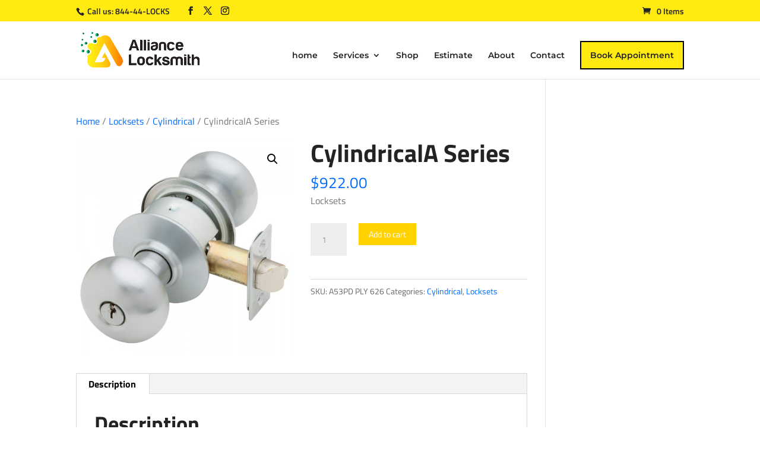

--- FILE ---
content_type: text/css
request_url: https://alliancelocksmith.com/wp-content/cache/wpfc-minified/qw0m6mkw/sorg.css
body_size: 434762
content:
.wpdevelop article,
.wpdevelop aside,
.wpdevelop details,
.wpdevelop figcaption,
.wpdevelop figure,
.wpdevelop footer,
.wpdevelop header,
.wpdevelop hgroup,
.wpdevelop main,
.wpdevelop menu,
.wpdevelop nav,
.wpdevelop section,
.wpdevelop summary{display:block;}
.wpdevelop audio,
.wpdevelop canvas,
.wpdevelop progress,
.wpdevelop video{display:inline-block;vertical-align:baseline;}
.wpdevelop audio:not([controls]){display:none;height:0;}
.wpdevelop [hidden],
.wpdevelop template{display:none;}
.wpdevelop a{background-color:transparent;}
.wpdevelop a:active,
.wpdevelop a:hover{outline:0;}
.wpdevelop abbr[title]{border-bottom:1px dotted;}
.wpdevelop b,
.wpdevelop strong{font-weight:bold;}
.wpdevelop dfn{font-style:italic;}
.wpdevelop h1{font-size:2em;margin:0.67em 0;}
.wpdevelop mark{background:#ff0;color:#000;}
.wpdevelop small{font-size:80%;}
.wpdevelop sub,
.wpdevelop sup{font-size:75%;line-height:0;position:relative;vertical-align:baseline;}
.wpdevelop sup{top:-0.5em;}
.wpdevelop sub{bottom:-0.25em;}
.wpdevelop img{border:0;}
.wpdevelop svg:not(:root){overflow:hidden;}
.wpdevelop figure{margin:1em 40px;}
.wpdevelop hr{-webkit-box-sizing:content-box;-moz-box-sizing:content-box;box-sizing:content-box;height:0;}
.wpdevelop pre{overflow:auto;}
.wpdevelop code,
.wpdevelop kbd,
.wpdevelop pre,
.wpdevelop samp{font-family:monospace, monospace;font-size:1em;}
.wpdevelop button,
.wpdevelop input,
.wpdevelop optgroup,
.wpdevelop select,
.wpdevelop textarea{color:inherit;font:inherit;margin:0;}
.wpdevelop button{overflow:visible;}
.wpdevelop button,
.wpdevelop select{text-transform:none;}
.wpdevelop button,
.wpdevelop html input[type="button"],
.wpdevelop input[type="reset"],
.wpdevelop input[type="submit"]{-webkit-appearance:button;cursor:pointer;}
.wpdevelop button[disabled],
.wpdevelop html input[disabled]{cursor:default;}
.wpdevelop button::-moz-focus-inner,
.wpdevelop input::-moz-focus-inner{border:0;padding:0;}
.wpdevelop input{line-height:normal;}
.wpdevelop input[type="checkbox"],
.wpdevelop input[type="radio"]{-webkit-box-sizing:border-box;-moz-box-sizing:border-box;box-sizing:border-box;padding:0;}
.wpdevelop input[type="number"]::-webkit-inner-spin-button,
.wpdevelop input[type="number"]::-webkit-outer-spin-button{height:auto;}
.wpdevelop input[type="search"]{-webkit-appearance:textfield;-webkit-box-sizing:content-box;-moz-box-sizing:content-box;box-sizing:content-box;}
.wpdevelop input[type="search"]::-webkit-search-cancel-button,
.wpdevelop input[type="search"]::-webkit-search-decoration{-webkit-appearance:none;}
.wpdevelop fieldset{border:1px solid #c0c0c0;margin:0 2px;padding:0.35em 0.625em 0.75em;}
.wpdevelop legend{border:0;padding:0;}
.wpdevelop textarea{overflow:auto;}
.wpdevelop optgroup{font-weight:bold;}
.wpdevelop table{border-collapse:collapse;border-spacing:0;}
.wpdevelop td,
.wpdevelop th{padding:0;}
@media print {
.wpdevelop_print *,
.wpdevelop_print *:before,
.wpdevelop_print *:after{background:transparent !important;color:#000 !important;-webkit-box-shadow:none !important;box-shadow:none !important;text-shadow:none !important;}
.wpdevelop_print a,
.wpdevelop_print a:visited{text-decoration:underline;}
.wpdevelop_print a[href]:after{content:" (" attr(href) ")";}
.wpdevelop_print abbr[title]:after{content:" (" attr(title) ")";}
.wpdevelop_print a[href^="#"]:after,
.wpdevelop_print a[href^="javascript:"]:after{content:"";}
.wpdevelop_print pre,
.wpdevelop_print blockquote{border:1px solid #999;page-break-inside:avoid;}
.wpdevelop_print thead{display:table-header-group;}
.wpdevelop_print tr,
.wpdevelop_print img{page-break-inside:avoid;}
.wpdevelop_print img{max-width:100% !important;}
.wpdevelop_print p,
.wpdevelop_print h2,
.wpdevelop_print h3{orphans:3;widows:3;}
.wpdevelop_print h2,
.wpdevelop_print h3{page-break-after:avoid;}
.wpdevelop_print .navbar{display:none;}
.wpdevelop_print .btn > .caret,
.wpdevelop_print .dropup > .btn > .caret{border-top-color:#000 !important;}
.wpdevelop_print .label{border:1px solid #000;}
.wpdevelop_print .table{border-collapse:collapse !important;}
.wpdevelop_print .table td,
.wpdevelop_print .table th{background-color:#fff !important;}
.wpdevelop_print .table-bordered th,
.wpdevelop_print .table-bordered td{border:1px solid #ddd !important;}
}
.wpdevelop *{-webkit-box-sizing:border-box;-moz-box-sizing:border-box;box-sizing:border-box;}
.wpdevelop *:before,
.wpdevelop *:after{-webkit-box-sizing:border-box;-moz-box-sizing:border-box;box-sizing:border-box;}
.wpdevelop html{font-size:10px;-webkit-tap-highlight-color:transparent;}
.wpdevelop body{font-family:"Helvetica Neue", Helvetica, Arial, sans-serif;font-size:14px;line-height:1.42857143;color:#333333;background-color:#ffffff;}
.wpdevelop input,
.wpdevelop button,
.wpdevelop select,
.wpdevelop textarea{font-family:inherit;font-size:inherit;line-height:inherit;}
.wpdevelop a{color:#337ab7;text-decoration:none;}
.wpdevelop a:hover,
.wpdevelop a:focus{color:#23527c;text-decoration:underline;}
.wpdevelop a:focus{outline:thin dotted;outline:5px auto -webkit-focus-ring-color;outline-offset:-2px;}
.wpdevelop figure{margin:0;}
.wpdevelop img{vertical-align:middle;}
.wpdevelop .img-responsive,
.wpdevelop .thumbnail > img,
.wpdevelop .thumbnail a > img,
.wpdevelop .carousel-inner > .item > img,
.wpdevelop .carousel-inner > .item > a > img{display:block;max-width:100%;height:auto;}
.wpdevelop .img-rounded{border-radius:6px;}
.wpdevelop .img-thumbnail{padding:4px;line-height:1.42857143;background-color:#ffffff;border:1px solid #dddddd;border-radius:4px;-webkit-transition:all 0.2s ease-in-out;-o-transition:all 0.2s ease-in-out;transition:all 0.2s ease-in-out;display:inline-block;max-width:100%;height:auto;}
.wpdevelop .img-circle{border-radius:50%;}
.wpdevelop hr{margin-top:20px;margin-bottom:20px;border:0;border-top:1px solid #eeeeee;}
.wpdevelop .sr-only{position:absolute;width:1px;height:1px;margin:-1px;padding:0;overflow:hidden;clip:rect(0, 0, 0, 0);border:0;}
.wpdevelop .sr-only-focusable:active,
.wpdevelop .sr-only-focusable:focus{position:static;width:auto;height:auto;margin:0;overflow:visible;clip:auto;}
.wpdevelop [role="button"]{cursor:pointer;}
.wpdevelop h1,
.wpdevelop h2,
.wpdevelop h3,
.wpdevelop h4,
.wpdevelop h5,
.wpdevelop h6,
.wpdevelop .h1,
.wpdevelop .h2,
.wpdevelop .h3,
.wpdevelop .h4,
.wpdevelop .h5,
.wpdevelop .h6{font-family:inherit;font-weight:500;line-height:1.1;color:inherit;}
.wpdevelop h1 small,
.wpdevelop h2 small,
.wpdevelop h3 small,
.wpdevelop h4 small,
.wpdevelop h5 small,
.wpdevelop h6 small,
.wpdevelop .h1 small,
.wpdevelop .h2 small,
.wpdevelop .h3 small,
.wpdevelop .h4 small,
.wpdevelop .h5 small,
.wpdevelop .h6 small,
.wpdevelop h1 .small,
.wpdevelop h2 .small,
.wpdevelop h3 .small,
.wpdevelop h4 .small,
.wpdevelop h5 .small,
.wpdevelop h6 .small,
.wpdevelop .h1 .small,
.wpdevelop .h2 .small,
.wpdevelop .h3 .small,
.wpdevelop .h4 .small,
.wpdevelop .h5 .small,
.wpdevelop .h6 .small{font-weight:normal;line-height:1;color:#777777;}
.wpdevelop h1,
.wpdevelop .h1,
.wpdevelop h2,
.wpdevelop .h2,
.wpdevelop h3,
.wpdevelop .h3{margin-top:20px;margin-bottom:10px;}
.wpdevelop h1 small,
.wpdevelop .h1 small,
.wpdevelop h2 small,
.wpdevelop .h2 small,
.wpdevelop h3 small,
.wpdevelop .h3 small,
.wpdevelop h1 .small,
.wpdevelop .h1 .small,
.wpdevelop h2 .small,
.wpdevelop .h2 .small,
.wpdevelop h3 .small,
.wpdevelop .h3 .small{font-size:65%;}
.wpdevelop h4,
.wpdevelop .h4,
.wpdevelop h5,
.wpdevelop .h5,
.wpdevelop h6,
.wpdevelop .h6{margin-top:10px;margin-bottom:10px;}
.wpdevelop h4 small,
.wpdevelop .h4 small,
.wpdevelop h5 small,
.wpdevelop .h5 small,
.wpdevelop h6 small,
.wpdevelop .h6 small,
.wpdevelop h4 .small,
.wpdevelop .h4 .small,
.wpdevelop h5 .small,
.wpdevelop .h5 .small,
.wpdevelop h6 .small,
.wpdevelop .h6 .small{font-size:75%;}
.wpdevelop h1,
.wpdevelop .h1{font-size:36px;}
.wpdevelop h2,
.wpdevelop .h2{font-size:30px;}
.wpdevelop h3,
.wpdevelop .h3{font-size:24px;}
.wpdevelop h4,
.wpdevelop .h4{font-size:18px;}
.wpdevelop h5,
.wpdevelop .h5{font-size:14px;}
.wpdevelop h6,
.wpdevelop .h6{font-size:12px;}
.wpdevelop p{margin:0 0 10px;}
.wpdevelop .lead{margin-bottom:20px;font-size:16px;font-weight:300;line-height:1.4;}
@media(min-width:768px){
.wpdevelop .lead{font-size:21px;}
}
.wpdevelop small,
.wpdevelop .small{font-size:85%;}
.wpdevelop mark,
.wpdevelop .mark{background-color:#fcf8e3;padding:.2em;}
.wpdevelop .text-left{text-align:left;}
.wpdevelop .text-right{text-align:right;}
.wpdevelop .text-center{text-align:center;}
.wpdevelop .text-justify{text-align:justify;}
.wpdevelop .text-nowrap{white-space:nowrap;}
.wpdevelop .text-lowercase{text-transform:lowercase;}
.wpdevelop .text-uppercase{text-transform:uppercase;}
.wpdevelop .text-capitalize{text-transform:capitalize;}
.wpdevelop .text-muted{color:#777777;}
.wpdevelop .text-primary{color:#337ab7;}
.wpdevelop a.text-primary:hover,
.wpdevelop a.text-primary:focus{color:#286090;}
.wpdevelop .text-success{color:#3c763d;}
.wpdevelop a.text-success:hover,
.wpdevelop a.text-success:focus{color:#2b542c;}
.wpdevelop .text-info{color:#31708f;}
.wpdevelop a.text-info:hover,
.wpdevelop a.text-info:focus{color:#245269;}
.wpdevelop .text-warning{color:#8a6d3b;}
.wpdevelop a.text-warning:hover,
.wpdevelop a.text-warning:focus{color:#66512c;}
.wpdevelop .text-danger{color:#a94442;}
.wpdevelop a.text-danger:hover,
.wpdevelop a.text-danger:focus{color:#843534;}
.wpdevelop .bg-primary{color:#fff;background-color:#337ab7;}
.wpdevelop a.bg-primary:hover,
.wpdevelop a.bg-primary:focus{background-color:#286090;}
.wpdevelop .bg-success{background-color:#dff0d8;}
.wpdevelop a.bg-success:hover,
.wpdevelop a.bg-success:focus{background-color:#c1e2b3;}
.wpdevelop .bg-info{background-color:#d9edf7;}
.wpdevelop a.bg-info:hover,
.wpdevelop a.bg-info:focus{background-color:#afd9ee;}
.wpdevelop .bg-warning{background-color:#fcf8e3;}
.wpdevelop a.bg-warning:hover,
.wpdevelop a.bg-warning:focus{background-color:#f7ecb5;}
.wpdevelop .bg-danger{background-color:#f2dede;}
.wpdevelop a.bg-danger:hover,
.wpdevelop a.bg-danger:focus{background-color:#e4b9b9;}
.wpdevelop .page-header{padding-bottom:9px;margin:40px 0 20px;border-bottom:1px solid #eeeeee;}
.wpdevelop ul,
.wpdevelop ol{margin-top:0;margin-bottom:10px;}
.wpdevelop ul ul,
.wpdevelop ol ul,
.wpdevelop ul ol,
.wpdevelop ol ol{margin-bottom:0;}
.wpdevelop .list-unstyled{padding-left:0;list-style:none;}
.wpdevelop .list-inline{padding-left:0;list-style:none;margin-left:-5px;}
.wpdevelop .list-inline > li{display:inline-block;padding-left:5px;padding-right:5px;}
.wpdevelop dl{margin-top:0;margin-bottom:20px;}
.wpdevelop dt,
.wpdevelop dd{line-height:1.42857143;}
.wpdevelop dt{font-weight:bold;}
.wpdevelop dd{margin-left:0;}
@media(min-width:768px){
.wpdevelop .dl-horizontal dt{float:left;width:160px;clear:left;text-align:right;overflow:hidden;text-overflow:ellipsis;white-space:nowrap;}
.wpdevelop .dl-horizontal dd{margin-left:180px;}
}
.wpdevelop abbr[title],
.wpdevelop abbr[data-original-title]{cursor:help;border-bottom:1px dotted #777777;}
.wpdevelop .initialism{font-size:90%;text-transform:uppercase;}
.wpdevelop blockquote{padding:10px 20px;margin:0 0 20px;font-size:17.5px;border-left:5px solid #eeeeee;}
.wpdevelop blockquote p:last-child,
.wpdevelop blockquote ul:last-child,
.wpdevelop blockquote ol:last-child{margin-bottom:0;}
.wpdevelop blockquote footer,
.wpdevelop blockquote small,
.wpdevelop blockquote .small{display:block;font-size:80%;line-height:1.42857143;color:#777777;}
.wpdevelop blockquote footer:before,
.wpdevelop blockquote small:before,
.wpdevelop blockquote .small:before{content:'\2014 \00A0';}
.wpdevelop .blockquote-reverse,
.wpdevelop blockquote.pull-right{padding-right:15px;padding-left:0;border-right:5px solid #eeeeee;border-left:0;text-align:right;}
.wpdevelop .blockquote-reverse footer:before,
.wpdevelop blockquote.pull-right footer:before,
.wpdevelop .blockquote-reverse small:before,
.wpdevelop blockquote.pull-right small:before,
.wpdevelop .blockquote-reverse .small:before,
.wpdevelop blockquote.pull-right .small:before{content:'';}
.wpdevelop .blockquote-reverse footer:after,
.wpdevelop blockquote.pull-right footer:after,
.wpdevelop .blockquote-reverse small:after,
.wpdevelop blockquote.pull-right small:after,
.wpdevelop .blockquote-reverse .small:after,
.wpdevelop blockquote.pull-right .small:after{content:'\00A0 \2014';}
.wpdevelop address{margin-bottom:20px;font-style:normal;line-height:1.42857143;}
.wpdevelop code,
.wpdevelop kbd,
.wpdevelop pre,
.wpdevelop samp{font-family:Menlo, Monaco, Consolas, "Courier New", monospace;}
.wpdevelop code{padding:2px 4px;font-size:90%;color:#c7254e;background-color:#f9f2f4;border-radius:4px;}
.wpdevelop kbd{padding:2px 4px;font-size:90%;color:#ffffff;background-color:#333333;border-radius:3px;-webkit-box-shadow:inset 0 -1px 0 rgba(0, 0, 0, 0.25);box-shadow:inset 0 -1px 0 rgba(0, 0, 0, 0.25);}
.wpdevelop kbd kbd{padding:0;font-size:100%;font-weight:bold;-webkit-box-shadow:none;box-shadow:none;}
.wpdevelop pre{display:block;padding:9.5px;margin:0 0 10px;font-size:13px;line-height:1.42857143;word-break:break-all;word-wrap:break-word;color:#333333;background-color:#f5f5f5;border:1px solid #cccccc;border-radius:4px;}
.wpdevelop pre code{padding:0;font-size:inherit;color:inherit;white-space:pre-wrap;background-color:transparent;border-radius:0;}
.wpdevelop .pre-scrollable{max-height:340px;overflow-y:scroll;}
.wpdevelop .container{margin-right:auto;margin-left:auto;padding-left:15px;padding-right:15px;}
@media(min-width:768px){
.wpdevelop .container{width:750px;}
}
@media(min-width:992px){
.wpdevelop .container{width:970px;}
}
@media(min-width:1200px){
.wpdevelop .container{width:1170px;}
}
.wpdevelop .container-fluid{margin-right:auto;margin-left:auto;padding-left:15px;padding-right:15px;}
.wpdevelop .row{margin-left:-15px;margin-right:-15px;}
.wpdevelop .col-xs-1, .wpdevelop .col-sm-1, .wpdevelop .col-md-1, .wpdevelop .col-lg-1, .wpdevelop .col-xs-2, .wpdevelop .col-sm-2, .wpdevelop .col-md-2, .wpdevelop .col-lg-2, .wpdevelop .col-xs-3, .wpdevelop .col-sm-3, .wpdevelop .col-md-3, .wpdevelop .col-lg-3, .wpdevelop .col-xs-4, .wpdevelop .col-sm-4, .wpdevelop .col-md-4, .wpdevelop .col-lg-4, .wpdevelop .col-xs-5, .wpdevelop .col-sm-5, .wpdevelop .col-md-5, .wpdevelop .col-lg-5, .wpdevelop .col-xs-6, .wpdevelop .col-sm-6, .wpdevelop .col-md-6, .wpdevelop .col-lg-6, .wpdevelop .col-xs-7, .wpdevelop .col-sm-7, .wpdevelop .col-md-7, .wpdevelop .col-lg-7, .wpdevelop .col-xs-8, .wpdevelop .col-sm-8, .wpdevelop .col-md-8, .wpdevelop .col-lg-8, .wpdevelop .col-xs-9, .wpdevelop .col-sm-9, .wpdevelop .col-md-9, .wpdevelop .col-lg-9, .wpdevelop .col-xs-10, .wpdevelop .col-sm-10, .wpdevelop .col-md-10, .wpdevelop .col-lg-10, .wpdevelop .col-xs-11, .wpdevelop .col-sm-11, .wpdevelop .col-md-11, .wpdevelop .col-lg-11, .wpdevelop .col-xs-12, .wpdevelop .col-sm-12, .wpdevelop .col-md-12, .wpdevelop .col-lg-12{position:relative;min-height:1px;padding-left:15px;padding-right:15px;}
.wpdevelop .col-xs-1, .wpdevelop .col-xs-2, .wpdevelop .col-xs-3, .wpdevelop .col-xs-4, .wpdevelop .col-xs-5, .wpdevelop .col-xs-6, .wpdevelop .col-xs-7, .wpdevelop .col-xs-8, .wpdevelop .col-xs-9, .wpdevelop .col-xs-10, .wpdevelop .col-xs-11, .wpdevelop .col-xs-12{float:left;}
.wpdevelop .col-xs-12{width:100%;}
.wpdevelop .col-xs-11{width:91.66666667%;}
.wpdevelop .col-xs-10{width:83.33333333%;}
.wpdevelop .col-xs-9{width:75%;}
.wpdevelop .col-xs-8{width:66.66666667%;}
.wpdevelop .col-xs-7{width:58.33333333%;}
.wpdevelop .col-xs-6{width:50%;}
.wpdevelop .col-xs-5{width:41.66666667%;}
.wpdevelop .col-xs-4{width:33.33333333%;}
.wpdevelop .col-xs-3{width:25%;}
.wpdevelop .col-xs-2{width:16.66666667%;}
.wpdevelop .col-xs-1{width:8.33333333%;}
.wpdevelop .col-xs-pull-12{right:100%;}
.wpdevelop .col-xs-pull-11{right:91.66666667%;}
.wpdevelop .col-xs-pull-10{right:83.33333333%;}
.wpdevelop .col-xs-pull-9{right:75%;}
.wpdevelop .col-xs-pull-8{right:66.66666667%;}
.wpdevelop .col-xs-pull-7{right:58.33333333%;}
.wpdevelop .col-xs-pull-6{right:50%;}
.wpdevelop .col-xs-pull-5{right:41.66666667%;}
.wpdevelop .col-xs-pull-4{right:33.33333333%;}
.wpdevelop .col-xs-pull-3{right:25%;}
.wpdevelop .col-xs-pull-2{right:16.66666667%;}
.wpdevelop .col-xs-pull-1{right:8.33333333%;}
.wpdevelop .col-xs-pull-0{right:auto;}
.wpdevelop .col-xs-push-12{left:100%;}
.wpdevelop .col-xs-push-11{left:91.66666667%;}
.wpdevelop .col-xs-push-10{left:83.33333333%;}
.wpdevelop .col-xs-push-9{left:75%;}
.wpdevelop .col-xs-push-8{left:66.66666667%;}
.wpdevelop .col-xs-push-7{left:58.33333333%;}
.wpdevelop .col-xs-push-6{left:50%;}
.wpdevelop .col-xs-push-5{left:41.66666667%;}
.wpdevelop .col-xs-push-4{left:33.33333333%;}
.wpdevelop .col-xs-push-3{left:25%;}
.wpdevelop .col-xs-push-2{left:16.66666667%;}
.wpdevelop .col-xs-push-1{left:8.33333333%;}
.wpdevelop .col-xs-push-0{left:auto;}
.wpdevelop .col-xs-offset-12{margin-left:100%;}
.wpdevelop .col-xs-offset-11{margin-left:91.66666667%;}
.wpdevelop .col-xs-offset-10{margin-left:83.33333333%;}
.wpdevelop .col-xs-offset-9{margin-left:75%;}
.wpdevelop .col-xs-offset-8{margin-left:66.66666667%;}
.wpdevelop .col-xs-offset-7{margin-left:58.33333333%;}
.wpdevelop .col-xs-offset-6{margin-left:50%;}
.wpdevelop .col-xs-offset-5{margin-left:41.66666667%;}
.wpdevelop .col-xs-offset-4{margin-left:33.33333333%;}
.wpdevelop .col-xs-offset-3{margin-left:25%;}
.wpdevelop .col-xs-offset-2{margin-left:16.66666667%;}
.wpdevelop .col-xs-offset-1{margin-left:8.33333333%;}
.wpdevelop .col-xs-offset-0{margin-left:0%;}
@media(min-width:768px){
.wpdevelop .col-sm-1, .wpdevelop .col-sm-2, .wpdevelop .col-sm-3, .wpdevelop .col-sm-4, .wpdevelop .col-sm-5, .wpdevelop .col-sm-6, .wpdevelop .col-sm-7, .wpdevelop .col-sm-8, .wpdevelop .col-sm-9, .wpdevelop .col-sm-10, .wpdevelop .col-sm-11, .wpdevelop .col-sm-12{float:left;}
.wpdevelop .col-sm-12{width:100%;}
.wpdevelop .col-sm-11{width:91.66666667%;}
.wpdevelop .col-sm-10{width:83.33333333%;}
.wpdevelop .col-sm-9{width:75%;}
.wpdevelop .col-sm-8{width:66.66666667%;}
.wpdevelop .col-sm-7{width:58.33333333%;}
.wpdevelop .col-sm-6{width:50%;}
.wpdevelop .col-sm-5{width:41.66666667%;}
.wpdevelop .col-sm-4{width:33.33333333%;}
.wpdevelop .col-sm-3{width:25%;}
.wpdevelop .col-sm-2{width:16.66666667%;}
.wpdevelop .col-sm-1{width:8.33333333%;}
.wpdevelop .col-sm-pull-12{right:100%;}
.wpdevelop .col-sm-pull-11{right:91.66666667%;}
.wpdevelop .col-sm-pull-10{right:83.33333333%;}
.wpdevelop .col-sm-pull-9{right:75%;}
.wpdevelop .col-sm-pull-8{right:66.66666667%;}
.wpdevelop .col-sm-pull-7{right:58.33333333%;}
.wpdevelop .col-sm-pull-6{right:50%;}
.wpdevelop .col-sm-pull-5{right:41.66666667%;}
.wpdevelop .col-sm-pull-4{right:33.33333333%;}
.wpdevelop .col-sm-pull-3{right:25%;}
.wpdevelop .col-sm-pull-2{right:16.66666667%;}
.wpdevelop .col-sm-pull-1{right:8.33333333%;}
.wpdevelop .col-sm-pull-0{right:auto;}
.wpdevelop .col-sm-push-12{left:100%;}
.wpdevelop .col-sm-push-11{left:91.66666667%;}
.wpdevelop .col-sm-push-10{left:83.33333333%;}
.wpdevelop .col-sm-push-9{left:75%;}
.wpdevelop .col-sm-push-8{left:66.66666667%;}
.wpdevelop .col-sm-push-7{left:58.33333333%;}
.wpdevelop .col-sm-push-6{left:50%;}
.wpdevelop .col-sm-push-5{left:41.66666667%;}
.wpdevelop .col-sm-push-4{left:33.33333333%;}
.wpdevelop .col-sm-push-3{left:25%;}
.wpdevelop .col-sm-push-2{left:16.66666667%;}
.wpdevelop .col-sm-push-1{left:8.33333333%;}
.wpdevelop .col-sm-push-0{left:auto;}
.wpdevelop .col-sm-offset-12{margin-left:100%;}
.wpdevelop .col-sm-offset-11{margin-left:91.66666667%;}
.wpdevelop .col-sm-offset-10{margin-left:83.33333333%;}
.wpdevelop .col-sm-offset-9{margin-left:75%;}
.wpdevelop .col-sm-offset-8{margin-left:66.66666667%;}
.wpdevelop .col-sm-offset-7{margin-left:58.33333333%;}
.wpdevelop .col-sm-offset-6{margin-left:50%;}
.wpdevelop .col-sm-offset-5{margin-left:41.66666667%;}
.wpdevelop .col-sm-offset-4{margin-left:33.33333333%;}
.wpdevelop .col-sm-offset-3{margin-left:25%;}
.wpdevelop .col-sm-offset-2{margin-left:16.66666667%;}
.wpdevelop .col-sm-offset-1{margin-left:8.33333333%;}
.wpdevelop .col-sm-offset-0{margin-left:0%;}
}
@media(min-width:992px){
.wpdevelop .col-md-1, .wpdevelop .col-md-2, .wpdevelop .col-md-3, .wpdevelop .col-md-4, .wpdevelop .col-md-5, .wpdevelop .col-md-6, .wpdevelop .col-md-7, .wpdevelop .col-md-8, .wpdevelop .col-md-9, .wpdevelop .col-md-10, .wpdevelop .col-md-11, .wpdevelop .col-md-12{float:left;}
.wpdevelop .col-md-12{width:100%;}
.wpdevelop .col-md-11{width:91.66666667%;}
.wpdevelop .col-md-10{width:83.33333333%;}
.wpdevelop .col-md-9{width:75%;}
.wpdevelop .col-md-8{width:66.66666667%;}
.wpdevelop .col-md-7{width:58.33333333%;}
.wpdevelop .col-md-6{width:50%;}
.wpdevelop .col-md-5{width:41.66666667%;}
.wpdevelop .col-md-4{width:33.33333333%;}
.wpdevelop .col-md-3{width:25%;}
.wpdevelop .col-md-2{width:16.66666667%;}
.wpdevelop .col-md-1{width:8.33333333%;}
.wpdevelop .col-md-pull-12{right:100%;}
.wpdevelop .col-md-pull-11{right:91.66666667%;}
.wpdevelop .col-md-pull-10{right:83.33333333%;}
.wpdevelop .col-md-pull-9{right:75%;}
.wpdevelop .col-md-pull-8{right:66.66666667%;}
.wpdevelop .col-md-pull-7{right:58.33333333%;}
.wpdevelop .col-md-pull-6{right:50%;}
.wpdevelop .col-md-pull-5{right:41.66666667%;}
.wpdevelop .col-md-pull-4{right:33.33333333%;}
.wpdevelop .col-md-pull-3{right:25%;}
.wpdevelop .col-md-pull-2{right:16.66666667%;}
.wpdevelop .col-md-pull-1{right:8.33333333%;}
.wpdevelop .col-md-pull-0{right:auto;}
.wpdevelop .col-md-push-12{left:100%;}
.wpdevelop .col-md-push-11{left:91.66666667%;}
.wpdevelop .col-md-push-10{left:83.33333333%;}
.wpdevelop .col-md-push-9{left:75%;}
.wpdevelop .col-md-push-8{left:66.66666667%;}
.wpdevelop .col-md-push-7{left:58.33333333%;}
.wpdevelop .col-md-push-6{left:50%;}
.wpdevelop .col-md-push-5{left:41.66666667%;}
.wpdevelop .col-md-push-4{left:33.33333333%;}
.wpdevelop .col-md-push-3{left:25%;}
.wpdevelop .col-md-push-2{left:16.66666667%;}
.wpdevelop .col-md-push-1{left:8.33333333%;}
.wpdevelop .col-md-push-0{left:auto;}
.wpdevelop .col-md-offset-12{margin-left:100%;}
.wpdevelop .col-md-offset-11{margin-left:91.66666667%;}
.wpdevelop .col-md-offset-10{margin-left:83.33333333%;}
.wpdevelop .col-md-offset-9{margin-left:75%;}
.wpdevelop .col-md-offset-8{margin-left:66.66666667%;}
.wpdevelop .col-md-offset-7{margin-left:58.33333333%;}
.wpdevelop .col-md-offset-6{margin-left:50%;}
.wpdevelop .col-md-offset-5{margin-left:41.66666667%;}
.wpdevelop .col-md-offset-4{margin-left:33.33333333%;}
.wpdevelop .col-md-offset-3{margin-left:25%;}
.wpdevelop .col-md-offset-2{margin-left:16.66666667%;}
.wpdevelop .col-md-offset-1{margin-left:8.33333333%;}
.wpdevelop .col-md-offset-0{margin-left:0%;}
}
@media(min-width:1200px){
.wpdevelop .col-lg-1, .wpdevelop .col-lg-2, .wpdevelop .col-lg-3, .wpdevelop .col-lg-4, .wpdevelop .col-lg-5, .wpdevelop .col-lg-6, .wpdevelop .col-lg-7, .wpdevelop .col-lg-8, .wpdevelop .col-lg-9, .wpdevelop .col-lg-10, .wpdevelop .col-lg-11, .wpdevelop .col-lg-12{float:left;}
.wpdevelop .col-lg-12{width:100%;}
.wpdevelop .col-lg-11{width:91.66666667%;}
.wpdevelop .col-lg-10{width:83.33333333%;}
.wpdevelop .col-lg-9{width:75%;}
.wpdevelop .col-lg-8{width:66.66666667%;}
.wpdevelop .col-lg-7{width:58.33333333%;}
.wpdevelop .col-lg-6{width:50%;}
.wpdevelop .col-lg-5{width:41.66666667%;}
.wpdevelop .col-lg-4{width:33.33333333%;}
.wpdevelop .col-lg-3{width:25%;}
.wpdevelop .col-lg-2{width:16.66666667%;}
.wpdevelop .col-lg-1{width:8.33333333%;}
.wpdevelop .col-lg-pull-12{right:100%;}
.wpdevelop .col-lg-pull-11{right:91.66666667%;}
.wpdevelop .col-lg-pull-10{right:83.33333333%;}
.wpdevelop .col-lg-pull-9{right:75%;}
.wpdevelop .col-lg-pull-8{right:66.66666667%;}
.wpdevelop .col-lg-pull-7{right:58.33333333%;}
.wpdevelop .col-lg-pull-6{right:50%;}
.wpdevelop .col-lg-pull-5{right:41.66666667%;}
.wpdevelop .col-lg-pull-4{right:33.33333333%;}
.wpdevelop .col-lg-pull-3{right:25%;}
.wpdevelop .col-lg-pull-2{right:16.66666667%;}
.wpdevelop .col-lg-pull-1{right:8.33333333%;}
.wpdevelop .col-lg-pull-0{right:auto;}
.wpdevelop .col-lg-push-12{left:100%;}
.wpdevelop .col-lg-push-11{left:91.66666667%;}
.wpdevelop .col-lg-push-10{left:83.33333333%;}
.wpdevelop .col-lg-push-9{left:75%;}
.wpdevelop .col-lg-push-8{left:66.66666667%;}
.wpdevelop .col-lg-push-7{left:58.33333333%;}
.wpdevelop .col-lg-push-6{left:50%;}
.wpdevelop .col-lg-push-5{left:41.66666667%;}
.wpdevelop .col-lg-push-4{left:33.33333333%;}
.wpdevelop .col-lg-push-3{left:25%;}
.wpdevelop .col-lg-push-2{left:16.66666667%;}
.wpdevelop .col-lg-push-1{left:8.33333333%;}
.wpdevelop .col-lg-push-0{left:auto;}
.wpdevelop .col-lg-offset-12{margin-left:100%;}
.wpdevelop .col-lg-offset-11{margin-left:91.66666667%;}
.wpdevelop .col-lg-offset-10{margin-left:83.33333333%;}
.wpdevelop .col-lg-offset-9{margin-left:75%;}
.wpdevelop .col-lg-offset-8{margin-left:66.66666667%;}
.wpdevelop .col-lg-offset-7{margin-left:58.33333333%;}
.wpdevelop .col-lg-offset-6{margin-left:50%;}
.wpdevelop .col-lg-offset-5{margin-left:41.66666667%;}
.wpdevelop .col-lg-offset-4{margin-left:33.33333333%;}
.wpdevelop .col-lg-offset-3{margin-left:25%;}
.wpdevelop .col-lg-offset-2{margin-left:16.66666667%;}
.wpdevelop .col-lg-offset-1{margin-left:8.33333333%;}
.wpdevelop .col-lg-offset-0{margin-left:0%;}
}
.wpdevelop table{background-color:transparent;}
.wpdevelop caption{padding-top:8px;padding-bottom:8px;color:#777777;text-align:left;}
.wpdevelop th{text-align:left;}
.wpdevelop .table{width:100%;max-width:100%;margin-bottom:20px;}
.wpdevelop .table > thead > tr > th,
.wpdevelop .table > tbody > tr > th,
.wpdevelop .table > tfoot > tr > th,
.wpdevelop .table > thead > tr > td,
.wpdevelop .table > tbody > tr > td,
.wpdevelop .table > tfoot > tr > td{padding:8px;line-height:1.42857143;vertical-align:top;border-top:1px solid #dddddd;}
.wpdevelop .table > thead > tr > th{vertical-align:bottom;border-bottom:2px solid #dddddd;}
.wpdevelop .table > caption + thead > tr:first-child > th,
.wpdevelop .table > colgroup + thead > tr:first-child > th,
.wpdevelop .table > thead:first-child > tr:first-child > th,
.wpdevelop .table > caption + thead > tr:first-child > td,
.wpdevelop .table > colgroup + thead > tr:first-child > td,
.wpdevelop .table > thead:first-child > tr:first-child > td{border-top:0;}
.wpdevelop .table > tbody + tbody{border-top:2px solid #dddddd;}
.wpdevelop .table .table{background-color:#ffffff;}
.wpdevelop .table-condensed > thead > tr > th,
.wpdevelop .table-condensed > tbody > tr > th,
.wpdevelop .table-condensed > tfoot > tr > th,
.wpdevelop .table-condensed > thead > tr > td,
.wpdevelop .table-condensed > tbody > tr > td,
.wpdevelop .table-condensed > tfoot > tr > td{padding:5px;}
.wpdevelop .table-bordered{border:1px solid #dddddd;}
.wpdevelop .table-bordered > thead > tr > th,
.wpdevelop .table-bordered > tbody > tr > th,
.wpdevelop .table-bordered > tfoot > tr > th,
.wpdevelop .table-bordered > thead > tr > td,
.wpdevelop .table-bordered > tbody > tr > td,
.wpdevelop .table-bordered > tfoot > tr > td{border:1px solid #dddddd;}
.wpdevelop .table-bordered > thead > tr > th,
.wpdevelop .table-bordered > thead > tr > td{border-bottom-width:2px;}
.wpdevelop .table-striped > tbody > tr:nth-of-type(odd){background-color:#f9f9f9;}
.wpdevelop .table-hover > tbody > tr:hover{background-color:#f5f5f5;}
.wpdevelop table col[class*="col-"]{position:static;float:none;display:table-column;}
.wpdevelop table td[class*="col-"],
.wpdevelop table th[class*="col-"]{position:static;float:none;display:table-cell;}
.wpdevelop .table > thead > tr > td.active,
.wpdevelop .table > tbody > tr > td.active,
.wpdevelop .table > tfoot > tr > td.active,
.wpdevelop .table > thead > tr > th.active,
.wpdevelop .table > tbody > tr > th.active,
.wpdevelop .table > tfoot > tr > th.active,
.wpdevelop .table > thead > tr.active > td,
.wpdevelop .table > tbody > tr.active > td,
.wpdevelop .table > tfoot > tr.active > td,
.wpdevelop .table > thead > tr.active > th,
.wpdevelop .table > tbody > tr.active > th,
.wpdevelop .table > tfoot > tr.active > th{background-color:#f5f5f5;}
.wpdevelop .table-hover > tbody > tr > td.active:hover,
.wpdevelop .table-hover > tbody > tr > th.active:hover,
.wpdevelop .table-hover > tbody > tr.active:hover > td,
.wpdevelop .table-hover > tbody > tr:hover > .active,
.wpdevelop .table-hover > tbody > tr.active:hover > th{background-color:#e8e8e8;}
.wpdevelop .table > thead > tr > td.success,
.wpdevelop .table > tbody > tr > td.success,
.wpdevelop .table > tfoot > tr > td.success,
.wpdevelop .table > thead > tr > th.success,
.wpdevelop .table > tbody > tr > th.success,
.wpdevelop .table > tfoot > tr > th.success,
.wpdevelop .table > thead > tr.success > td,
.wpdevelop .table > tbody > tr.success > td,
.wpdevelop .table > tfoot > tr.success > td,
.wpdevelop .table > thead > tr.success > th,
.wpdevelop .table > tbody > tr.success > th,
.wpdevelop .table > tfoot > tr.success > th{background-color:#dff0d8;}
.wpdevelop .table-hover > tbody > tr > td.success:hover,
.wpdevelop .table-hover > tbody > tr > th.success:hover,
.wpdevelop .table-hover > tbody > tr.success:hover > td,
.wpdevelop .table-hover > tbody > tr:hover > .success,
.wpdevelop .table-hover > tbody > tr.success:hover > th{background-color:#d0e9c6;}
.wpdevelop .table > thead > tr > td.info,
.wpdevelop .table > tbody > tr > td.info,
.wpdevelop .table > tfoot > tr > td.info,
.wpdevelop .table > thead > tr > th.info,
.wpdevelop .table > tbody > tr > th.info,
.wpdevelop .table > tfoot > tr > th.info,
.wpdevelop .table > thead > tr.info > td,
.wpdevelop .table > tbody > tr.info > td,
.wpdevelop .table > tfoot > tr.info > td,
.wpdevelop .table > thead > tr.info > th,
.wpdevelop .table > tbody > tr.info > th,
.wpdevelop .table > tfoot > tr.info > th{background-color:#d9edf7;}
.wpdevelop .table-hover > tbody > tr > td.info:hover,
.wpdevelop .table-hover > tbody > tr > th.info:hover,
.wpdevelop .table-hover > tbody > tr.info:hover > td,
.wpdevelop .table-hover > tbody > tr:hover > .info,
.wpdevelop .table-hover > tbody > tr.info:hover > th{background-color:#c4e3f3;}
.wpdevelop .table > thead > tr > td.warning,
.wpdevelop .table > tbody > tr > td.warning,
.wpdevelop .table > tfoot > tr > td.warning,
.wpdevelop .table > thead > tr > th.warning,
.wpdevelop .table > tbody > tr > th.warning,
.wpdevelop .table > tfoot > tr > th.warning,
.wpdevelop .table > thead > tr.warning > td,
.wpdevelop .table > tbody > tr.warning > td,
.wpdevelop .table > tfoot > tr.warning > td,
.wpdevelop .table > thead > tr.warning > th,
.wpdevelop .table > tbody > tr.warning > th,
.wpdevelop .table > tfoot > tr.warning > th{background-color:#fcf8e3;}
.wpdevelop .table-hover > tbody > tr > td.warning:hover,
.wpdevelop .table-hover > tbody > tr > th.warning:hover,
.wpdevelop .table-hover > tbody > tr.warning:hover > td,
.wpdevelop .table-hover > tbody > tr:hover > .warning,
.wpdevelop .table-hover > tbody > tr.warning:hover > th{background-color:#faf2cc;}
.wpdevelop .table > thead > tr > td.danger,
.wpdevelop .table > tbody > tr > td.danger,
.wpdevelop .table > tfoot > tr > td.danger,
.wpdevelop .table > thead > tr > th.danger,
.wpdevelop .table > tbody > tr > th.danger,
.wpdevelop .table > tfoot > tr > th.danger,
.wpdevelop .table > thead > tr.danger > td,
.wpdevelop .table > tbody > tr.danger > td,
.wpdevelop .table > tfoot > tr.danger > td,
.wpdevelop .table > thead > tr.danger > th,
.wpdevelop .table > tbody > tr.danger > th,
.wpdevelop .table > tfoot > tr.danger > th{background-color:#f2dede;}
.wpdevelop .table-hover > tbody > tr > td.danger:hover,
.wpdevelop .table-hover > tbody > tr > th.danger:hover,
.wpdevelop .table-hover > tbody > tr.danger:hover > td,
.wpdevelop .table-hover > tbody > tr:hover > .danger,
.wpdevelop .table-hover > tbody > tr.danger:hover > th{background-color:#ebcccc;}
.wpdevelop .table-responsive{overflow-x:auto;min-height:0.01%;}
@media screen and (max-width:767px){
.wpdevelop .table-responsive{width:100%;margin-bottom:15px;overflow-y:hidden;-ms-overflow-style:-ms-autohiding-scrollbar;border:1px solid #dddddd;}
.wpdevelop .table-responsive > .table{margin-bottom:0;}
.wpdevelop .table-responsive > .table > thead > tr > th,
.wpdevelop .table-responsive > .table > tbody > tr > th,
.wpdevelop .table-responsive > .table > tfoot > tr > th,
.wpdevelop .table-responsive > .table > thead > tr > td,
.wpdevelop .table-responsive > .table > tbody > tr > td,
.wpdevelop .table-responsive > .table > tfoot > tr > td{white-space:nowrap;}
.wpdevelop .table-responsive > .table-bordered{border:0;}
.wpdevelop .table-responsive > .table-bordered > thead > tr > th:first-child,
.wpdevelop .table-responsive > .table-bordered > tbody > tr > th:first-child,
.wpdevelop .table-responsive > .table-bordered > tfoot > tr > th:first-child,
.wpdevelop .table-responsive > .table-bordered > thead > tr > td:first-child,
.wpdevelop .table-responsive > .table-bordered > tbody > tr > td:first-child,
.wpdevelop .table-responsive > .table-bordered > tfoot > tr > td:first-child{border-left:0;}
.wpdevelop .table-responsive > .table-bordered > thead > tr > th:last-child,
.wpdevelop .table-responsive > .table-bordered > tbody > tr > th:last-child,
.wpdevelop .table-responsive > .table-bordered > tfoot > tr > th:last-child,
.wpdevelop .table-responsive > .table-bordered > thead > tr > td:last-child,
.wpdevelop .table-responsive > .table-bordered > tbody > tr > td:last-child,
.wpdevelop .table-responsive > .table-bordered > tfoot > tr > td:last-child{border-right:0;}
.wpdevelop .table-responsive > .table-bordered > tbody > tr:last-child > th,
.wpdevelop .table-responsive > .table-bordered > tfoot > tr:last-child > th,
.wpdevelop .table-responsive > .table-bordered > tbody > tr:last-child > td,
.wpdevelop .table-responsive > .table-bordered > tfoot > tr:last-child > td{border-bottom:0;}
}
.wpdevelop fieldset{padding:0;margin:0;border:0;min-width:0;}
.wpdevelop legend{display:block;width:100%;padding:0;margin-bottom:20px;font-size:21px;line-height:inherit;color:#333333;border:0;border-bottom:1px solid #e5e5e5;}
.wpdevelop label{display:inline-block;max-width:100%;margin-bottom:5px;font-weight:bold;}
.wpdevelop input[type="search"]{-webkit-box-sizing:border-box;-moz-box-sizing:border-box;box-sizing:border-box;}
.wpdevelop input[type="radio"],
.wpdevelop input[type="checkbox"]{margin:4px 0 0;margin-top:1px \9;line-height:normal;}
.wpdevelop input[type="file"]{display:block;}
.wpdevelop input[type="range"]{display:block;width:100%;}
.wpdevelop select[multiple],
.wpdevelop select[size]{height:auto;}
.wpdevelop input[type="file"]:focus,
.wpdevelop input[type="radio"]:focus,
.wpdevelop input[type="checkbox"]:focus{outline:thin dotted;outline:5px auto -webkit-focus-ring-color;outline-offset:-2px;}
.wpdevelop output{display:block;padding-top:7px;font-size:14px;line-height:1.42857143;color:#555555;}
.wpdevelop .form-control{display:block;width:100%;height:34px;padding:6px 12px;font-size:14px;line-height:1.42857143;color:#555555;background-color:#ffffff;background-image:none;border:1px solid #cccccc;border-radius:4px;-webkit-box-shadow:inset 0 1px 1px rgba(0, 0, 0, 0.075);box-shadow:inset 0 1px 1px rgba(0, 0, 0, 0.075);-webkit-transition:border-color ease-in-out .15s, -webkit-box-shadow ease-in-out .15s;-o-transition:border-color ease-in-out .15s, box-shadow ease-in-out .15s;transition:border-color ease-in-out .15s, box-shadow ease-in-out .15s;}
.wpdevelop .form-control:focus{border-color:#66afe9;outline:0;-webkit-box-shadow:inset 0 1px 1px rgba(0, 0, 0, 0.075), 0 0 8px rgba(102, 175, 233, 0.6);box-shadow:inset 0 1px 1px rgba(0, 0, 0, 0.075), 0 0 8px rgba(102, 175, 233, 0.6);}
.wpdevelop .form-control::-moz-placeholder{color:#999999;opacity:1;}
.wpdevelop .form-control:-ms-input-placeholder{color:#999999;}
.wpdevelop .form-control::-webkit-input-placeholder{color:#999999;}
.wpdevelop .form-control[disabled],
.wpdevelop .form-control[readonly],
.wpdevelop fieldset[disabled] .form-control{background-color:#eeeeee;opacity:1;}
.wpdevelop .form-control[disabled],
.wpdevelop fieldset[disabled] .form-control{cursor:not-allowed;}
.wpdevelop textarea.form-control{height:auto;}
.wpdevelop input[type="search"]{-webkit-appearance:none;}
@media screen and (-webkit-min-device-pixel-ratio: 0) {
.wpdevelop input[type="date"].form-control,
.wpdevelop input[type="time"].form-control,
.wpdevelop input[type="datetime-local"].form-control,
.wpdevelop input[type="month"].form-control{line-height:34px;}
.wpdevelop input[type="date"].input-sm,
.wpdevelop input[type="time"].input-sm,
.wpdevelop input[type="datetime-local"].input-sm,
.wpdevelop input[type="month"].input-sm,
.wpdevelop .input-group-sm input[type="date"],
.wpdevelop .input-group-sm input[type="time"],
.wpdevelop .input-group-sm input[type="datetime-local"],
.wpdevelop .input-group-sm input[type="month"]{line-height:30px;}
.wpdevelop input[type="date"].input-lg,
.wpdevelop input[type="time"].input-lg,
.wpdevelop input[type="datetime-local"].input-lg,
.wpdevelop input[type="month"].input-lg,
.wpdevelop .input-group-lg input[type="date"],
.wpdevelop .input-group-lg input[type="time"],
.wpdevelop .input-group-lg input[type="datetime-local"],
.wpdevelop .input-group-lg input[type="month"]{line-height:46px;}
}
.wpdevelop .form-group{margin-bottom:15px;}
.wpdevelop .radio,
.wpdevelop .checkbox{position:relative;display:block;margin-top:10px;margin-bottom:10px;}
.wpdevelop .radio label,
.wpdevelop .checkbox label{min-height:20px;padding-left:20px;margin-bottom:0;font-weight:normal;cursor:pointer;}
.wpdevelop .radio input[type="radio"],
.wpdevelop .radio-inline input[type="radio"],
.wpdevelop .checkbox input[type="checkbox"],
.wpdevelop .checkbox-inline input[type="checkbox"]{position:absolute;margin-left:-20px;margin-top:4px \9;}
.wpdevelop .radio + .radio,
.wpdevelop .checkbox + .checkbox{margin-top:-5px;}
.wpdevelop .radio-inline,
.wpdevelop .checkbox-inline{position:relative;display:inline-block;padding-left:20px;margin-bottom:0;vertical-align:middle;font-weight:normal;cursor:pointer;}
.wpdevelop .radio-inline + .radio-inline,
.wpdevelop .checkbox-inline + .checkbox-inline{margin-top:0;margin-left:10px;}
.wpdevelop input[type="radio"][disabled],
.wpdevelop input[type="checkbox"][disabled],
.wpdevelop input[type="radio"].disabled,
.wpdevelop input[type="checkbox"].disabled,
.wpdevelop fieldset[disabled] input[type="radio"],
.wpdevelop fieldset[disabled] input[type="checkbox"]{cursor:not-allowed;}
.wpdevelop .radio-inline.disabled,
.wpdevelop .checkbox-inline.disabled,
.wpdevelop fieldset[disabled] .radio-inline,
.wpdevelop fieldset[disabled] .checkbox-inline{cursor:not-allowed;}
.wpdevelop .radio.disabled label,
.wpdevelop .checkbox.disabled label,
.wpdevelop fieldset[disabled] .radio label,
.wpdevelop fieldset[disabled] .checkbox label{cursor:not-allowed;}
.wpdevelop .form-control-static{padding-top:7px;padding-bottom:7px;margin-bottom:0;min-height:34px;}
.wpdevelop .form-control-static.input-lg,
.wpdevelop .form-control-static.input-sm{padding-left:0;padding-right:0;}
.wpdevelop .input-sm{height:30px;padding:5px 10px;font-size:12px;line-height:1.5;border-radius:3px;}
.wpdevelop select.input-sm{height:30px;line-height:30px;}
.wpdevelop textarea.input-sm,
.wpdevelop select[multiple].input-sm{height:auto;}
.wpdevelop .form-group-sm .form-control{height:30px;padding:5px 10px;font-size:12px;line-height:1.5;border-radius:3px;}
.wpdevelop .form-group-sm select.form-control{height:30px;line-height:30px;}
.wpdevelop .form-group-sm textarea.form-control,
.wpdevelop .form-group-sm select[multiple].form-control{height:auto;}
.wpdevelop .form-group-sm .form-control-static{height:30px;min-height:32px;padding:6px 10px;font-size:12px;line-height:1.5;}
.wpdevelop .input-lg{height:46px;padding:10px 16px;font-size:18px;line-height:1.3333333;border-radius:6px;}
.wpdevelop select.input-lg{height:46px;line-height:46px;}
.wpdevelop textarea.input-lg,
.wpdevelop select[multiple].input-lg{height:auto;}
.wpdevelop .form-group-lg .form-control{height:46px;padding:10px 16px;font-size:18px;line-height:1.3333333;border-radius:6px;}
.wpdevelop .form-group-lg select.form-control{height:46px;line-height:46px;}
.wpdevelop .form-group-lg textarea.form-control,
.wpdevelop .form-group-lg select[multiple].form-control{height:auto;}
.wpdevelop .form-group-lg .form-control-static{height:46px;min-height:38px;padding:11px 16px;font-size:18px;line-height:1.3333333;}
.wpdevelop .has-feedback{position:relative;}
.wpdevelop .has-feedback .form-control{padding-right:42.5px;}
.wpdevelop .form-control-feedback{position:absolute;top:0;right:0;z-index:2;display:block;width:34px;height:34px;line-height:34px;text-align:center;pointer-events:none;}
.wpdevelop .input-lg + .form-control-feedback,
.wpdevelop .input-group-lg + .form-control-feedback,
.wpdevelop .form-group-lg .form-control + .form-control-feedback{width:46px;height:46px;line-height:46px;}
.wpdevelop .input-sm + .form-control-feedback,
.wpdevelop .input-group-sm + .form-control-feedback,
.wpdevelop .form-group-sm .form-control + .form-control-feedback{width:30px;height:30px;line-height:30px;}
.wpdevelop .has-success .help-block,
.wpdevelop .has-success .control-label,
.wpdevelop .has-success .radio,
.wpdevelop .has-success .checkbox,
.wpdevelop .has-success .radio-inline,
.wpdevelop .has-success .checkbox-inline,
.wpdevelop .has-success.radio label,
.wpdevelop .has-success.checkbox label,
.wpdevelop .has-success.radio-inline label,
.wpdevelop .has-success.checkbox-inline label{color:#3c763d;}
.wpdevelop .has-success .form-control{border-color:#3c763d;-webkit-box-shadow:inset 0 1px 1px rgba(0, 0, 0, 0.075);box-shadow:inset 0 1px 1px rgba(0, 0, 0, 0.075);}
.wpdevelop .has-success .form-control:focus{border-color:#2b542c;-webkit-box-shadow:inset 0 1px 1px rgba(0, 0, 0, 0.075), 0 0 6px #67b168;box-shadow:inset 0 1px 1px rgba(0, 0, 0, 0.075), 0 0 6px #67b168;}
.wpdevelop .has-success .input-group-addon{color:#3c763d;border-color:#3c763d;background-color:#dff0d8;}
.wpdevelop .has-success .form-control-feedback{color:#3c763d;}
.wpdevelop .has-warning .help-block,
.wpdevelop .has-warning .control-label,
.wpdevelop .has-warning .radio,
.wpdevelop .has-warning .checkbox,
.wpdevelop .has-warning .radio-inline,
.wpdevelop .has-warning .checkbox-inline,
.wpdevelop .has-warning.radio label,
.wpdevelop .has-warning.checkbox label,
.wpdevelop .has-warning.radio-inline label,
.wpdevelop .has-warning.checkbox-inline label{color:#8a6d3b;}
.wpdevelop .has-warning .form-control{border-color:#8a6d3b;-webkit-box-shadow:inset 0 1px 1px rgba(0, 0, 0, 0.075);box-shadow:inset 0 1px 1px rgba(0, 0, 0, 0.075);}
.wpdevelop .has-warning .form-control:focus{border-color:#66512c;-webkit-box-shadow:inset 0 1px 1px rgba(0, 0, 0, 0.075), 0 0 6px #c0a16b;box-shadow:inset 0 1px 1px rgba(0, 0, 0, 0.075), 0 0 6px #c0a16b;}
.wpdevelop .has-warning .input-group-addon{color:#8a6d3b;border-color:#8a6d3b;background-color:#fcf8e3;}
.wpdevelop .has-warning .form-control-feedback{color:#8a6d3b;}
.wpdevelop .has-error .help-block,
.wpdevelop .has-error .control-label,
.wpdevelop .has-error .radio,
.wpdevelop .has-error .checkbox,
.wpdevelop .has-error .radio-inline,
.wpdevelop .has-error .checkbox-inline,
.wpdevelop .has-error.radio label,
.wpdevelop .has-error.checkbox label,
.wpdevelop .has-error.radio-inline label,
.wpdevelop .has-error.checkbox-inline label{color:#a94442;}
.wpdevelop .has-error .form-control{border-color:#a94442;-webkit-box-shadow:inset 0 1px 1px rgba(0, 0, 0, 0.075);box-shadow:inset 0 1px 1px rgba(0, 0, 0, 0.075);}
.wpdevelop .has-error .form-control:focus{border-color:#843534;-webkit-box-shadow:inset 0 1px 1px rgba(0, 0, 0, 0.075), 0 0 6px #ce8483;box-shadow:inset 0 1px 1px rgba(0, 0, 0, 0.075), 0 0 6px #ce8483;}
.wpdevelop .has-error .input-group-addon{color:#a94442;border-color:#a94442;background-color:#f2dede;}
.wpdevelop .has-error .form-control-feedback{color:#a94442;}
.wpdevelop .has-feedback label ~ .form-control-feedback{top:25px;}
.wpdevelop .has-feedback label.sr-only ~ .form-control-feedback{top:0;}
.wpdevelop .help-block{display:block;margin-top:5px;margin-bottom:10px;color:#737373;}
@media(min-width:768px){
.wpdevelop .form-inline .form-group{display:inline-block;margin-bottom:0;vertical-align:middle;}
.wpdevelop .form-inline .form-control{display:inline-block;width:auto;vertical-align:middle;}
.wpdevelop .form-inline .form-control-static{display:inline-block;}
.wpdevelop .form-inline .input-group{display:inline-table;vertical-align:middle;}
.wpdevelop .form-inline .input-group .input-group-addon,
.wpdevelop .form-inline .input-group .input-group-btn,
.wpdevelop .form-inline .input-group .form-control{width:auto;}
.wpdevelop .form-inline .input-group > .form-control{width:100%;}
.wpdevelop .form-inline .control-label{margin-bottom:0;vertical-align:middle;}
.wpdevelop .form-inline .radio,
.wpdevelop .form-inline .checkbox{display:inline-block;margin-top:0;margin-bottom:0;vertical-align:middle;}
.wpdevelop .form-inline .radio label,
.wpdevelop .form-inline .checkbox label{padding-left:0;}
.wpdevelop .form-inline .radio input[type="radio"],
.wpdevelop .form-inline .checkbox input[type="checkbox"]{position:relative;margin-left:0;}
.wpdevelop .form-inline .has-feedback .form-control-feedback{top:0;}
}
.wpdevelop .form-horizontal .radio,
.wpdevelop .form-horizontal .checkbox,
.wpdevelop .form-horizontal .radio-inline,
.wpdevelop .form-horizontal .checkbox-inline{margin-top:0;margin-bottom:0;padding-top:7px;}
.wpdevelop .form-horizontal .radio,
.wpdevelop .form-horizontal .checkbox{min-height:27px;}
.wpdevelop .form-horizontal .form-group{margin-left:-15px;margin-right:-15px;}
@media(min-width:768px){
.wpdevelop .form-horizontal .control-label{text-align:right;margin-bottom:0;padding-top:7px;}
}
.wpdevelop .form-horizontal .has-feedback .form-control-feedback{right:15px;}
@media(min-width:768px){
.wpdevelop .form-horizontal .form-group-lg .control-label{padding-top:14.333333px;font-size:18px;}
}
@media(min-width:768px){
.wpdevelop .form-horizontal .form-group-sm .control-label{padding-top:6px;font-size:12px;}
}
.wpdevelop .btn{display:inline-block;margin-bottom:0;font-weight:normal;text-align:center;vertical-align:middle;-ms-touch-action:manipulation;touch-action:manipulation;cursor:pointer;background-image:none;border:1px solid transparent;white-space:nowrap;padding:6px 12px;font-size:14px;line-height:1.42857143;border-radius:4px;-webkit-user-select:none;-moz-user-select:none;-ms-user-select:none;user-select:none;}
.wpdevelop .btn:focus,
.wpdevelop .btn:active:focus,
.wpdevelop .btn.active:focus,
.wpdevelop .btn.focus,
.wpdevelop .btn:active.focus,
.wpdevelop .btn.active.focus{outline:thin dotted;outline:5px auto -webkit-focus-ring-color;outline-offset:-2px;}
.wpdevelop .btn:hover,
.wpdevelop .btn:focus,
.wpdevelop .btn.focus{color:#333333;text-decoration:none;}
.wpdevelop .btn:active,
.wpdevelop .btn.active{outline:0;background-image:none;-webkit-box-shadow:inset 0 3px 5px rgba(0, 0, 0, 0.125);box-shadow:inset 0 3px 5px rgba(0, 0, 0, 0.125);}
.wpdevelop .btn.disabled,
.wpdevelop .btn[disabled],
.wpdevelop fieldset[disabled] .btn{cursor:not-allowed;opacity:0.65;filter:alpha(opacity=65);-webkit-box-shadow:none;box-shadow:none;}
.wpdevelop a.btn.disabled,
.wpdevelop fieldset[disabled] a.btn{pointer-events:none;}
.wpdevelop .btn-default{color:#333333;background-color:#ffffff;border-color:#cccccc;}
.wpdevelop .btn-default:focus,
.wpdevelop .btn-default.focus{color:#333333;background-color:#e6e6e6;border-color:#8c8c8c;}
.wpdevelop .btn-default:hover{color:#333333;background-color:#e6e6e6;border-color:#adadad;}
.wpdevelop .btn-default:active,
.wpdevelop .btn-default.active,
.wpdevelop .open > .dropdown-toggle.btn-default{color:#333333;background-color:#e6e6e6;border-color:#adadad;}
.wpdevelop .btn-default:active:hover,
.wpdevelop .btn-default.active:hover,
.wpdevelop .open > .dropdown-toggle.btn-default:hover,
.wpdevelop .btn-default:active:focus,
.wpdevelop .btn-default.active:focus,
.wpdevelop .open > .dropdown-toggle.btn-default:focus,
.wpdevelop .btn-default:active.focus,
.wpdevelop .btn-default.active.focus,
.wpdevelop .open > .dropdown-toggle.btn-default.focus{color:#333333;background-color:#d4d4d4;border-color:#8c8c8c;}
.wpdevelop .btn-default:active,
.wpdevelop .btn-default.active,
.wpdevelop .open > .dropdown-toggle.btn-default{background-image:none;}
.wpdevelop .btn-default.disabled,
.wpdevelop .btn-default[disabled],
.wpdevelop fieldset[disabled] .btn-default,
.wpdevelop .btn-default.disabled:hover,
.wpdevelop .btn-default[disabled]:hover,
.wpdevelop fieldset[disabled] .btn-default:hover,
.wpdevelop .btn-default.disabled:focus,
.wpdevelop .btn-default[disabled]:focus,
.wpdevelop fieldset[disabled] .btn-default:focus,
.wpdevelop .btn-default.disabled.focus,
.wpdevelop .btn-default[disabled].focus,
.wpdevelop fieldset[disabled] .btn-default.focus,
.wpdevelop .btn-default.disabled:active,
.wpdevelop .btn-default[disabled]:active,
.wpdevelop fieldset[disabled] .btn-default:active,
.wpdevelop .btn-default.disabled.active,
.wpdevelop .btn-default[disabled].active,
.wpdevelop fieldset[disabled] .btn-default.active{background-color:#ffffff;border-color:#cccccc;}
.wpdevelop .btn-default .badge{color:#ffffff;background-color:#333333;}
.wpdevelop .btn-primary{color:#ffffff;background-color:#337ab7;border-color:#2e6da4;}
.wpdevelop .btn-primary:focus,
.wpdevelop .btn-primary.focus{color:#ffffff;background-color:#286090;border-color:#122b40;}
.wpdevelop .btn-primary:hover{color:#ffffff;background-color:#286090;border-color:#204d74;}
.wpdevelop .btn-primary:active,
.wpdevelop .btn-primary.active,
.wpdevelop .open > .dropdown-toggle.btn-primary{color:#ffffff;background-color:#286090;border-color:#204d74;}
.wpdevelop .btn-primary:active:hover,
.wpdevelop .btn-primary.active:hover,
.wpdevelop .open > .dropdown-toggle.btn-primary:hover,
.wpdevelop .btn-primary:active:focus,
.wpdevelop .btn-primary.active:focus,
.wpdevelop .open > .dropdown-toggle.btn-primary:focus,
.wpdevelop .btn-primary:active.focus,
.wpdevelop .btn-primary.active.focus,
.wpdevelop .open > .dropdown-toggle.btn-primary.focus{color:#ffffff;background-color:#204d74;border-color:#122b40;}
.wpdevelop .btn-primary:active,
.wpdevelop .btn-primary.active,
.wpdevelop .open > .dropdown-toggle.btn-primary{background-image:none;}
.wpdevelop .btn-primary.disabled,
.wpdevelop .btn-primary[disabled],
.wpdevelop fieldset[disabled] .btn-primary,
.wpdevelop .btn-primary.disabled:hover,
.wpdevelop .btn-primary[disabled]:hover,
.wpdevelop fieldset[disabled] .btn-primary:hover,
.wpdevelop .btn-primary.disabled:focus,
.wpdevelop .btn-primary[disabled]:focus,
.wpdevelop fieldset[disabled] .btn-primary:focus,
.wpdevelop .btn-primary.disabled.focus,
.wpdevelop .btn-primary[disabled].focus,
.wpdevelop fieldset[disabled] .btn-primary.focus,
.wpdevelop .btn-primary.disabled:active,
.wpdevelop .btn-primary[disabled]:active,
.wpdevelop fieldset[disabled] .btn-primary:active,
.wpdevelop .btn-primary.disabled.active,
.wpdevelop .btn-primary[disabled].active,
.wpdevelop fieldset[disabled] .btn-primary.active{background-color:#337ab7;border-color:#2e6da4;}
.wpdevelop .btn-primary .badge{color:#337ab7;background-color:#ffffff;}
.wpdevelop .btn-success{color:#ffffff;background-color:#5cb85c;border-color:#4cae4c;}
.wpdevelop .btn-success:focus,
.wpdevelop .btn-success.focus{color:#ffffff;background-color:#449d44;border-color:#255625;}
.wpdevelop .btn-success:hover{color:#ffffff;background-color:#449d44;border-color:#398439;}
.wpdevelop .btn-success:active,
.wpdevelop .btn-success.active,
.wpdevelop .open > .dropdown-toggle.btn-success{color:#ffffff;background-color:#449d44;border-color:#398439;}
.wpdevelop .btn-success:active:hover,
.wpdevelop .btn-success.active:hover,
.wpdevelop .open > .dropdown-toggle.btn-success:hover,
.wpdevelop .btn-success:active:focus,
.wpdevelop .btn-success.active:focus,
.wpdevelop .open > .dropdown-toggle.btn-success:focus,
.wpdevelop .btn-success:active.focus,
.wpdevelop .btn-success.active.focus,
.wpdevelop .open > .dropdown-toggle.btn-success.focus{color:#ffffff;background-color:#398439;border-color:#255625;}
.wpdevelop .btn-success:active,
.wpdevelop .btn-success.active,
.wpdevelop .open > .dropdown-toggle.btn-success{background-image:none;}
.wpdevelop .btn-success.disabled,
.wpdevelop .btn-success[disabled],
.wpdevelop fieldset[disabled] .btn-success,
.wpdevelop .btn-success.disabled:hover,
.wpdevelop .btn-success[disabled]:hover,
.wpdevelop fieldset[disabled] .btn-success:hover,
.wpdevelop .btn-success.disabled:focus,
.wpdevelop .btn-success[disabled]:focus,
.wpdevelop fieldset[disabled] .btn-success:focus,
.wpdevelop .btn-success.disabled.focus,
.wpdevelop .btn-success[disabled].focus,
.wpdevelop fieldset[disabled] .btn-success.focus,
.wpdevelop .btn-success.disabled:active,
.wpdevelop .btn-success[disabled]:active,
.wpdevelop fieldset[disabled] .btn-success:active,
.wpdevelop .btn-success.disabled.active,
.wpdevelop .btn-success[disabled].active,
.wpdevelop fieldset[disabled] .btn-success.active{background-color:#5cb85c;border-color:#4cae4c;}
.wpdevelop .btn-success .badge{color:#5cb85c;background-color:#ffffff;}
.wpdevelop .btn-info{color:#ffffff;background-color:#5bc0de;border-color:#46b8da;}
.wpdevelop .btn-info:focus,
.wpdevelop .btn-info.focus{color:#ffffff;background-color:#31b0d5;border-color:#1b6d85;}
.wpdevelop .btn-info:hover{color:#ffffff;background-color:#31b0d5;border-color:#269abc;}
.wpdevelop .btn-info:active,
.wpdevelop .btn-info.active,
.wpdevelop .open > .dropdown-toggle.btn-info{color:#ffffff;background-color:#31b0d5;border-color:#269abc;}
.wpdevelop .btn-info:active:hover,
.wpdevelop .btn-info.active:hover,
.wpdevelop .open > .dropdown-toggle.btn-info:hover,
.wpdevelop .btn-info:active:focus,
.wpdevelop .btn-info.active:focus,
.wpdevelop .open > .dropdown-toggle.btn-info:focus,
.wpdevelop .btn-info:active.focus,
.wpdevelop .btn-info.active.focus,
.wpdevelop .open > .dropdown-toggle.btn-info.focus{color:#ffffff;background-color:#269abc;border-color:#1b6d85;}
.wpdevelop .btn-info:active,
.wpdevelop .btn-info.active,
.wpdevelop .open > .dropdown-toggle.btn-info{background-image:none;}
.wpdevelop .btn-info.disabled,
.wpdevelop .btn-info[disabled],
.wpdevelop fieldset[disabled] .btn-info,
.wpdevelop .btn-info.disabled:hover,
.wpdevelop .btn-info[disabled]:hover,
.wpdevelop fieldset[disabled] .btn-info:hover,
.wpdevelop .btn-info.disabled:focus,
.wpdevelop .btn-info[disabled]:focus,
.wpdevelop fieldset[disabled] .btn-info:focus,
.wpdevelop .btn-info.disabled.focus,
.wpdevelop .btn-info[disabled].focus,
.wpdevelop fieldset[disabled] .btn-info.focus,
.wpdevelop .btn-info.disabled:active,
.wpdevelop .btn-info[disabled]:active,
.wpdevelop fieldset[disabled] .btn-info:active,
.wpdevelop .btn-info.disabled.active,
.wpdevelop .btn-info[disabled].active,
.wpdevelop fieldset[disabled] .btn-info.active{background-color:#5bc0de;border-color:#46b8da;}
.wpdevelop .btn-info .badge{color:#5bc0de;background-color:#ffffff;}
.wpdevelop .btn-warning{color:#ffffff;background-color:#f0ad4e;border-color:#eea236;}
.wpdevelop .btn-warning:focus,
.wpdevelop .btn-warning.focus{color:#ffffff;background-color:#ec971f;border-color:#985f0d;}
.wpdevelop .btn-warning:hover{color:#ffffff;background-color:#ec971f;border-color:#d58512;}
.wpdevelop .btn-warning:active,
.wpdevelop .btn-warning.active,
.wpdevelop .open > .dropdown-toggle.btn-warning{color:#ffffff;background-color:#ec971f;border-color:#d58512;}
.wpdevelop .btn-warning:active:hover,
.wpdevelop .btn-warning.active:hover,
.wpdevelop .open > .dropdown-toggle.btn-warning:hover,
.wpdevelop .btn-warning:active:focus,
.wpdevelop .btn-warning.active:focus,
.wpdevelop .open > .dropdown-toggle.btn-warning:focus,
.wpdevelop .btn-warning:active.focus,
.wpdevelop .btn-warning.active.focus,
.wpdevelop .open > .dropdown-toggle.btn-warning.focus{color:#ffffff;background-color:#d58512;border-color:#985f0d;}
.wpdevelop .btn-warning:active,
.wpdevelop .btn-warning.active,
.wpdevelop .open > .dropdown-toggle.btn-warning{background-image:none;}
.wpdevelop .btn-warning.disabled,
.wpdevelop .btn-warning[disabled],
.wpdevelop fieldset[disabled] .btn-warning,
.wpdevelop .btn-warning.disabled:hover,
.wpdevelop .btn-warning[disabled]:hover,
.wpdevelop fieldset[disabled] .btn-warning:hover,
.wpdevelop .btn-warning.disabled:focus,
.wpdevelop .btn-warning[disabled]:focus,
.wpdevelop fieldset[disabled] .btn-warning:focus,
.wpdevelop .btn-warning.disabled.focus,
.wpdevelop .btn-warning[disabled].focus,
.wpdevelop fieldset[disabled] .btn-warning.focus,
.wpdevelop .btn-warning.disabled:active,
.wpdevelop .btn-warning[disabled]:active,
.wpdevelop fieldset[disabled] .btn-warning:active,
.wpdevelop .btn-warning.disabled.active,
.wpdevelop .btn-warning[disabled].active,
.wpdevelop fieldset[disabled] .btn-warning.active{background-color:#f0ad4e;border-color:#eea236;}
.wpdevelop .btn-warning .badge{color:#f0ad4e;background-color:#ffffff;}
.wpdevelop .btn-danger{color:#ffffff;background-color:#d9534f;border-color:#d43f3a;}
.wpdevelop .btn-danger:focus,
.wpdevelop .btn-danger.focus{color:#ffffff;background-color:#c9302c;border-color:#761c19;}
.wpdevelop .btn-danger:hover{color:#ffffff;background-color:#c9302c;border-color:#ac2925;}
.wpdevelop .btn-danger:active,
.wpdevelop .btn-danger.active,
.wpdevelop .open > .dropdown-toggle.btn-danger{color:#ffffff;background-color:#c9302c;border-color:#ac2925;}
.wpdevelop .btn-danger:active:hover,
.wpdevelop .btn-danger.active:hover,
.wpdevelop .open > .dropdown-toggle.btn-danger:hover,
.wpdevelop .btn-danger:active:focus,
.wpdevelop .btn-danger.active:focus,
.wpdevelop .open > .dropdown-toggle.btn-danger:focus,
.wpdevelop .btn-danger:active.focus,
.wpdevelop .btn-danger.active.focus,
.wpdevelop .open > .dropdown-toggle.btn-danger.focus{color:#ffffff;background-color:#ac2925;border-color:#761c19;}
.wpdevelop .btn-danger:active,
.wpdevelop .btn-danger.active,
.wpdevelop .open > .dropdown-toggle.btn-danger{background-image:none;}
.wpdevelop .btn-danger.disabled,
.wpdevelop .btn-danger[disabled],
.wpdevelop fieldset[disabled] .btn-danger,
.wpdevelop .btn-danger.disabled:hover,
.wpdevelop .btn-danger[disabled]:hover,
.wpdevelop fieldset[disabled] .btn-danger:hover,
.wpdevelop .btn-danger.disabled:focus,
.wpdevelop .btn-danger[disabled]:focus,
.wpdevelop fieldset[disabled] .btn-danger:focus,
.wpdevelop .btn-danger.disabled.focus,
.wpdevelop .btn-danger[disabled].focus,
.wpdevelop fieldset[disabled] .btn-danger.focus,
.wpdevelop .btn-danger.disabled:active,
.wpdevelop .btn-danger[disabled]:active,
.wpdevelop fieldset[disabled] .btn-danger:active,
.wpdevelop .btn-danger.disabled.active,
.wpdevelop .btn-danger[disabled].active,
.wpdevelop fieldset[disabled] .btn-danger.active{background-color:#d9534f;border-color:#d43f3a;}
.wpdevelop .btn-danger .badge{color:#d9534f;background-color:#ffffff;}
.wpdevelop .btn-link{color:#337ab7;font-weight:normal;border-radius:0;}
.wpdevelop .btn-link,
.wpdevelop .btn-link:active,
.wpdevelop .btn-link.active,
.wpdevelop .btn-link[disabled],
.wpdevelop fieldset[disabled] .btn-link{background-color:transparent;-webkit-box-shadow:none;box-shadow:none;}
.wpdevelop .btn-link,
.wpdevelop .btn-link:hover,
.wpdevelop .btn-link:focus,
.wpdevelop .btn-link:active{border-color:transparent;}
.wpdevelop .btn-link:hover,
.wpdevelop .btn-link:focus{color:#23527c;text-decoration:underline;background-color:transparent;}
.wpdevelop .btn-link[disabled]:hover,
.wpdevelop fieldset[disabled] .btn-link:hover,
.wpdevelop .btn-link[disabled]:focus,
.wpdevelop fieldset[disabled] .btn-link:focus{color:#777777;text-decoration:none;}
.wpdevelop .btn-lg,
.wpdevelop .btn-group-lg > .btn{padding:10px 16px;font-size:18px;line-height:1.3333333;border-radius:6px;}
.wpdevelop .btn-sm,
.wpdevelop .btn-group-sm > .btn{padding:5px 10px;font-size:12px;line-height:1.5;border-radius:3px;}
.wpdevelop .btn-xs,
.wpdevelop .btn-group-xs > .btn{padding:1px 5px;font-size:12px;line-height:1.5;border-radius:3px;}
.wpdevelop .btn-block{display:block;width:100%;}
.wpdevelop .btn-block + .btn-block{margin-top:5px;}
.wpdevelop input[type="submit"].btn-block,
.wpdevelop input[type="reset"].btn-block,
.wpdevelop input[type="button"].btn-block{width:100%;}
.wpdevelop .fade{opacity:0;-webkit-transition:opacity 0.15s linear;-o-transition:opacity 0.15s linear;transition:opacity 0.15s linear;}
.wpdevelop .fade.in{opacity:1;}
.wpdevelop .collapse{display:none;}
.wpdevelop .collapse.in{display:block;}
.wpdevelop tr.collapse.in{display:table-row;}
.wpdevelop tbody.collapse.in{display:table-row-group;}
.wpdevelop .collapsing{position:relative;height:0;overflow:hidden;-webkit-transition-property:height, visibility;-o-transition-property:height, visibility;transition-property:height, visibility;-webkit-transition-duration:0.35s;-o-transition-duration:0.35s;transition-duration:0.35s;-webkit-transition-timing-function:ease;-o-transition-timing-function:ease;transition-timing-function:ease;}
.wpdevelop .caret{display:inline-block;width:0;height:0;margin-left:2px;vertical-align:middle;border-top:4px dashed;border-top:4px solid \9;border-right:4px solid transparent;border-left:4px solid transparent;}
.wpdevelop .dropup,
.wpdevelop .dropdown{position:relative;}
.wpdevelop .dropdown-toggle:focus{outline:0;}
.wpdevelop .dropdown-menu{position:absolute;top:100%;left:0;z-index:1000;display:none;float:left;min-width:160px;padding:5px 0;margin:2px 0 0;list-style:none;font-size:14px;text-align:left;background-color:#ffffff;border:1px solid #cccccc;border:1px solid rgba(0, 0, 0, 0.15);border-radius:4px;-webkit-box-shadow:0 6px 12px rgba(0, 0, 0, 0.175);box-shadow:0 6px 12px rgba(0, 0, 0, 0.175);-webkit-background-clip:padding-box;background-clip:padding-box;}
.wpdevelop .dropdown-menu.pull-right{right:0;left:auto;}
.wpdevelop .dropdown-menu .divider{height:1px;margin:9px 0;overflow:hidden;background-color:#e5e5e5;}
.wpdevelop .dropdown-menu > li > a{display:block;padding:3px 20px;clear:both;font-weight:normal;line-height:1.42857143;color:#333333;white-space:nowrap;}
.wpdevelop .dropdown-menu > li > a:hover,
.wpdevelop .dropdown-menu > li > a:focus{text-decoration:none;color:#262626;background-color:#f5f5f5;}
.wpdevelop .dropdown-menu > .active > a,
.wpdevelop .dropdown-menu > .active > a:hover,
.wpdevelop .dropdown-menu > .active > a:focus{color:#ffffff;text-decoration:none;outline:0;background-color:#337ab7;}
.wpdevelop .dropdown-menu > .disabled > a,
.wpdevelop .dropdown-menu > .disabled > a:hover,
.wpdevelop .dropdown-menu > .disabled > a:focus{color:#777777;}
.wpdevelop .dropdown-menu > .disabled > a:hover,
.wpdevelop .dropdown-menu > .disabled > a:focus{text-decoration:none;background-color:transparent;background-image:none;filter:progid:DXImageTransform.Microsoft.gradient(enabled = false);cursor:not-allowed;}
.wpdevelop .open > .dropdown-menu{display:block;}
.wpdevelop .open > a{outline:0;}
.wpdevelop .dropdown-menu-right{left:auto;right:0;}
.wpdevelop .dropdown-menu-left{left:0;right:auto;}
.wpdevelop .dropdown-header{display:block;padding:3px 20px;font-size:12px;line-height:1.42857143;color:#777777;white-space:nowrap;}
.wpdevelop .dropdown-backdrop{position:fixed;left:0;right:0;bottom:0;top:0;z-index:990;}
.wpdevelop .pull-right > .dropdown-menu{right:0;left:auto;}
.wpdevelop .dropup .caret,
.wpdevelop .navbar-fixed-bottom .dropdown .caret{border-top:0;border-bottom:4px dashed;border-bottom:4px solid \9;content:"";}
.wpdevelop .dropup .dropdown-menu,
.wpdevelop .navbar-fixed-bottom .dropdown .dropdown-menu{top:auto;bottom:100%;margin-bottom:2px;}
@media(min-width:768px){
.wpdevelop .navbar-right .dropdown-menu{left:auto;right:0;}
.wpdevelop .navbar-right .dropdown-menu-left{left:0;right:auto;}
}
.wpdevelop .btn-group,
.wpdevelop .btn-group-vertical{position:relative;display:inline-block;vertical-align:middle;}
.wpdevelop .btn-group > .btn,
.wpdevelop .btn-group-vertical > .btn{position:relative;float:left;}
.wpdevelop .btn-group > .btn:hover,
.wpdevelop .btn-group-vertical > .btn:hover,
.wpdevelop .btn-group > .btn:focus,
.wpdevelop .btn-group-vertical > .btn:focus,
.wpdevelop .btn-group > .btn:active,
.wpdevelop .btn-group-vertical > .btn:active,
.wpdevelop .btn-group > .btn.active,
.wpdevelop .btn-group-vertical > .btn.active{z-index:2;}
.wpdevelop .btn-group .btn + .btn,
.wpdevelop .btn-group .btn + .btn-group,
.wpdevelop .btn-group .btn-group + .btn,
.wpdevelop .btn-group .btn-group + .btn-group{margin-left:-1px;}
.wpdevelop .btn-toolbar{margin-left:-5px;}
.wpdevelop .btn-toolbar .btn,
.wpdevelop .btn-toolbar .btn-group,
.wpdevelop .btn-toolbar .input-group{float:left;}
.wpdevelop .btn-toolbar > .btn,
.wpdevelop .btn-toolbar > .btn-group,
.wpdevelop .btn-toolbar > .input-group{margin-left:5px;}
.wpdevelop .btn-group > .btn:not(:first-child):not(:last-child):not(.dropdown-toggle){border-radius:0;}
.wpdevelop .btn-group > .btn:first-child{margin-left:0;}
.wpdevelop .btn-group > .btn:first-child:not(:last-child):not(.dropdown-toggle){border-bottom-right-radius:0;border-top-right-radius:0;}
.wpdevelop .btn-group > .btn:last-child:not(:first-child),
.wpdevelop .btn-group > .dropdown-toggle:not(:first-child){border-bottom-left-radius:0;border-top-left-radius:0;}
.wpdevelop .btn-group > .btn-group{float:left;}
.wpdevelop .btn-group > .btn-group:not(:first-child):not(:last-child) > .btn{border-radius:0;}
.wpdevelop .btn-group > .btn-group:first-child:not(:last-child) > .btn:last-child,
.wpdevelop .btn-group > .btn-group:first-child:not(:last-child) > .dropdown-toggle{border-bottom-right-radius:0;border-top-right-radius:0;}
.wpdevelop .btn-group > .btn-group:last-child:not(:first-child) > .btn:first-child{border-bottom-left-radius:0;border-top-left-radius:0;}
.wpdevelop .btn-group .dropdown-toggle:active,
.wpdevelop .btn-group.open .dropdown-toggle{outline:0;}
.wpdevelop .btn-group > .btn + .dropdown-toggle{padding-left:8px;padding-right:8px;}
.wpdevelop .btn-group > .btn-lg + .dropdown-toggle{padding-left:12px;padding-right:12px;}
.wpdevelop .btn-group.open .dropdown-toggle{-webkit-box-shadow:inset 0 3px 5px rgba(0, 0, 0, 0.125);box-shadow:inset 0 3px 5px rgba(0, 0, 0, 0.125);}
.wpdevelop .btn-group.open .dropdown-toggle.btn-link{-webkit-box-shadow:none;box-shadow:none;}
.wpdevelop .btn .caret{margin-left:0;}
.wpdevelop .btn-lg .caret{border-width:5px 5px 0;border-bottom-width:0;}
.wpdevelop .dropup .btn-lg .caret{border-width:0 5px 5px;}
.wpdevelop .btn-group-vertical > .btn,
.wpdevelop .btn-group-vertical > .btn-group,
.wpdevelop .btn-group-vertical > .btn-group > .btn{display:block;float:none;width:100%;max-width:100%;}
.wpdevelop .btn-group-vertical > .btn-group > .btn{float:none;}
.wpdevelop .btn-group-vertical > .btn + .btn,
.wpdevelop .btn-group-vertical > .btn + .btn-group,
.wpdevelop .btn-group-vertical > .btn-group + .btn,
.wpdevelop .btn-group-vertical > .btn-group + .btn-group{margin-top:-1px;margin-left:0;}
.wpdevelop .btn-group-vertical > .btn:not(:first-child):not(:last-child){border-radius:0;}
.wpdevelop .btn-group-vertical > .btn:first-child:not(:last-child){border-top-right-radius:4px;border-bottom-right-radius:0;border-bottom-left-radius:0;}
.wpdevelop .btn-group-vertical > .btn:last-child:not(:first-child){border-bottom-left-radius:4px;border-top-right-radius:0;border-top-left-radius:0;}
.wpdevelop .btn-group-vertical > .btn-group:not(:first-child):not(:last-child) > .btn{border-radius:0;}
.wpdevelop .btn-group-vertical > .btn-group:first-child:not(:last-child) > .btn:last-child,
.wpdevelop .btn-group-vertical > .btn-group:first-child:not(:last-child) > .dropdown-toggle{border-bottom-right-radius:0;border-bottom-left-radius:0;}
.wpdevelop .btn-group-vertical > .btn-group:last-child:not(:first-child) > .btn:first-child{border-top-right-radius:0;border-top-left-radius:0;}
.wpdevelop .btn-group-justified{display:table;width:100%;table-layout:fixed;border-collapse:separate;}
.wpdevelop .btn-group-justified > .btn,
.wpdevelop .btn-group-justified > .btn-group{float:none;display:table-cell;width:1%;}
.wpdevelop .btn-group-justified > .btn-group .btn{width:100%;}
.wpdevelop .btn-group-justified > .btn-group .dropdown-menu{left:auto;}
.wpdevelop [data-toggle="buttons"] > .btn input[type="radio"],
.wpdevelop [data-toggle="buttons"] > .btn-group > .btn input[type="radio"],
.wpdevelop [data-toggle="buttons"] > .btn input[type="checkbox"],
.wpdevelop [data-toggle="buttons"] > .btn-group > .btn input[type="checkbox"]{position:absolute;clip:rect(0, 0, 0, 0);pointer-events:none;}
.wpdevelop .input-group{position:relative;display:table;border-collapse:separate;}
.wpdevelop .input-group[class*="col-"]{float:none;padding-left:0;padding-right:0;}
.wpdevelop .input-group .form-control{position:relative;z-index:2;float:left;width:100%;margin-bottom:0;}
.wpdevelop .input-group-lg > .form-control,
.wpdevelop .input-group-lg > .input-group-addon,
.wpdevelop .input-group-lg > .input-group-btn > .btn{height:46px;padding:10px 16px;font-size:18px;line-height:1.3333333;border-radius:6px;}
.wpdevelop select.input-group-lg > .form-control,
.wpdevelop select.input-group-lg > .input-group-addon,
.wpdevelop select.input-group-lg > .input-group-btn > .btn{height:46px;line-height:46px;}
.wpdevelop textarea.input-group-lg > .form-control,
.wpdevelop textarea.input-group-lg > .input-group-addon,
.wpdevelop textarea.input-group-lg > .input-group-btn > .btn,
.wpdevelop select[multiple].input-group-lg > .form-control,
.wpdevelop select[multiple].input-group-lg > .input-group-addon,
.wpdevelop select[multiple].input-group-lg > .input-group-btn > .btn{height:auto;}
.wpdevelop .input-group-sm > .form-control,
.wpdevelop .input-group-sm > .input-group-addon,
.wpdevelop .input-group-sm > .input-group-btn > .btn{height:30px;padding:5px 10px;font-size:12px;line-height:1.5;border-radius:3px;}
.wpdevelop select.input-group-sm > .form-control,
.wpdevelop select.input-group-sm > .input-group-addon,
.wpdevelop select.input-group-sm > .input-group-btn > .btn{height:30px;line-height:30px;}
.wpdevelop textarea.input-group-sm > .form-control,
.wpdevelop textarea.input-group-sm > .input-group-addon,
.wpdevelop textarea.input-group-sm > .input-group-btn > .btn,
.wpdevelop select[multiple].input-group-sm > .form-control,
.wpdevelop select[multiple].input-group-sm > .input-group-addon,
.wpdevelop select[multiple].input-group-sm > .input-group-btn > .btn{height:auto;}
.wpdevelop .input-group-addon,
.wpdevelop .input-group-btn,
.wpdevelop .input-group .form-control{display:table-cell;}
.wpdevelop .input-group-addon:not(:first-child):not(:last-child),
.wpdevelop .input-group-btn:not(:first-child):not(:last-child),
.wpdevelop .input-group .form-control:not(:first-child):not(:last-child){border-radius:0;}
.wpdevelop .input-group-addon,
.wpdevelop .input-group-btn{width:1%;white-space:nowrap;vertical-align:middle;}
.wpdevelop .input-group-addon{padding:6px 12px;font-size:14px;font-weight:normal;line-height:1;color:#555555;text-align:center;background-color:#eeeeee;border:1px solid #cccccc;border-radius:4px;}
.wpdevelop .input-group-addon.input-sm{padding:5px 10px;font-size:12px;border-radius:3px;}
.wpdevelop .input-group-addon.input-lg{padding:10px 16px;font-size:18px;border-radius:6px;}
.wpdevelop .input-group-addon input[type="radio"],
.wpdevelop .input-group-addon input[type="checkbox"]{margin-top:0;}
.wpdevelop .input-group .form-control:first-child,
.wpdevelop .input-group-addon:first-child,
.wpdevelop .input-group-btn:first-child > .btn,
.wpdevelop .input-group-btn:first-child > .btn-group > .btn,
.wpdevelop .input-group-btn:first-child > .dropdown-toggle,
.wpdevelop .input-group-btn:last-child > .btn:not(:last-child):not(.dropdown-toggle),
.wpdevelop .input-group-btn:last-child > .btn-group:not(:last-child) > .btn{border-bottom-right-radius:0;border-top-right-radius:0;}
.wpdevelop .input-group-addon:first-child{border-right:0;}
.wpdevelop .input-group .form-control:last-child,
.wpdevelop .input-group-addon:last-child,
.wpdevelop .input-group-btn:last-child > .btn,
.wpdevelop .input-group-btn:last-child > .btn-group > .btn,
.wpdevelop .input-group-btn:last-child > .dropdown-toggle,
.wpdevelop .input-group-btn:first-child > .btn:not(:first-child),
.wpdevelop .input-group-btn:first-child > .btn-group:not(:first-child) > .btn{border-bottom-left-radius:0;border-top-left-radius:0;}
.wpdevelop .input-group-addon:last-child{border-left:0;}
.wpdevelop .input-group-btn{position:relative;font-size:0;white-space:nowrap;}
.wpdevelop .input-group-btn > .btn{position:relative;}
.wpdevelop .input-group-btn > .btn + .btn{margin-left:-1px;}
.wpdevelop .input-group-btn > .btn:hover,
.wpdevelop .input-group-btn > .btn:focus,
.wpdevelop .input-group-btn > .btn:active{z-index:2;}
.wpdevelop .input-group-btn:first-child > .btn,
.wpdevelop .input-group-btn:first-child > .btn-group{margin-right:-1px;}
.wpdevelop .input-group-btn:last-child > .btn,
.wpdevelop .input-group-btn:last-child > .btn-group{z-index:2;margin-left:-1px;}
.wpdevelop .nav{margin-bottom:0;padding-left:0;list-style:none;}
.wpdevelop .nav > li{position:relative;display:block;}
.wpdevelop .nav > li > a{position:relative;display:block;padding:10px 15px;}
.wpdevelop .nav > li > a:hover,
.wpdevelop .nav > li > a:focus{text-decoration:none;background-color:#eeeeee;}
.wpdevelop .nav > li.disabled > a{color:#777777;}
.wpdevelop .nav > li.disabled > a:hover,
.wpdevelop .nav > li.disabled > a:focus{color:#777777;text-decoration:none;background-color:transparent;cursor:not-allowed;}
.wpdevelop .nav .open > a,
.wpdevelop .nav .open > a:hover,
.wpdevelop .nav .open > a:focus{background-color:#eeeeee;border-color:#337ab7;}
.wpdevelop .nav .nav-divider{height:1px;margin:9px 0;overflow:hidden;background-color:#e5e5e5;}
.wpdevelop .nav > li > a > img{max-width:none;}
.wpdevelop .nav-tabs{border-bottom:1px solid #dddddd;}
.wpdevelop .nav-tabs > li{float:left;margin-bottom:-1px;}
.wpdevelop .nav-tabs > li > a{margin-right:2px;line-height:1.42857143;border:1px solid transparent;border-radius:4px 4px 0 0;}
.wpdevelop .nav-tabs > li > a:hover{border-color:#eeeeee #eeeeee #dddddd;}
.wpdevelop .nav-tabs > li.active > a,
.wpdevelop .nav-tabs > li.active > a:hover,
.wpdevelop .nav-tabs > li.active > a:focus{color:#555555;background-color:#ffffff;border:1px solid #dddddd;border-bottom-color:transparent;cursor:default;}
.wpdevelop .nav-tabs.nav-justified{width:100%;border-bottom:0;}
.wpdevelop .nav-tabs.nav-justified > li{float:none;}
.wpdevelop .nav-tabs.nav-justified > li > a{text-align:center;margin-bottom:5px;}
.wpdevelop .nav-tabs.nav-justified > .dropdown .dropdown-menu{top:auto;left:auto;}
@media(min-width:768px){
.wpdevelop .nav-tabs.nav-justified > li{display:table-cell;width:1%;}
.wpdevelop .nav-tabs.nav-justified > li > a{margin-bottom:0;}
}
.wpdevelop .nav-tabs.nav-justified > li > a{margin-right:0;border-radius:4px;}
.wpdevelop .nav-tabs.nav-justified > .active > a,
.wpdevelop .nav-tabs.nav-justified > .active > a:hover,
.wpdevelop .nav-tabs.nav-justified > .active > a:focus{border:1px solid #dddddd;}
@media(min-width:768px){
.wpdevelop .nav-tabs.nav-justified > li > a{border-bottom:1px solid #dddddd;border-radius:4px 4px 0 0;}
.wpdevelop .nav-tabs.nav-justified > .active > a,
.wpdevelop .nav-tabs.nav-justified > .active > a:hover,
.wpdevelop .nav-tabs.nav-justified > .active > a:focus{border-bottom-color:#ffffff;}
}
.wpdevelop .nav-pills > li{float:left;}
.wpdevelop .nav-pills > li > a{border-radius:4px;}
.wpdevelop .nav-pills > li + li{margin-left:2px;}
.wpdevelop .nav-pills > li.active > a,
.wpdevelop .nav-pills > li.active > a:hover,
.wpdevelop .nav-pills > li.active > a:focus{color:#ffffff;background-color:#337ab7;}
.wpdevelop .nav-stacked > li{float:none;}
.wpdevelop .nav-stacked > li + li{margin-top:2px;margin-left:0;}
.wpdevelop .nav-justified{width:100%;}
.wpdevelop .nav-justified > li{float:none;}
.wpdevelop .nav-justified > li > a{text-align:center;margin-bottom:5px;}
.wpdevelop .nav-justified > .dropdown .dropdown-menu{top:auto;left:auto;}
@media(min-width:768px){
.wpdevelop .nav-justified > li{display:table-cell;width:1%;}
.wpdevelop .nav-justified > li > a{margin-bottom:0;}
}
.wpdevelop .nav-tabs-justified{border-bottom:0;}
.wpdevelop .nav-tabs-justified > li > a{margin-right:0;border-radius:4px;}
.wpdevelop .nav-tabs-justified > .active > a,
.wpdevelop .nav-tabs-justified > .active > a:hover,
.wpdevelop .nav-tabs-justified > .active > a:focus{border:1px solid #dddddd;}
@media(min-width:768px){
.wpdevelop .nav-tabs-justified > li > a{border-bottom:1px solid #dddddd;border-radius:4px 4px 0 0;}
.wpdevelop .nav-tabs-justified > .active > a,
.wpdevelop .nav-tabs-justified > .active > a:hover,
.wpdevelop .nav-tabs-justified > .active > a:focus{border-bottom-color:#ffffff;}
}
.wpdevelop .tab-content > .tab-pane{display:none;}
.wpdevelop .tab-content > .active{display:block;}
.wpdevelop .nav-tabs .dropdown-menu{margin-top:-1px;border-top-right-radius:0;border-top-left-radius:0;}
.wpdevelop .navbar{position:relative;min-height:50px;margin-bottom:20px;border:1px solid transparent;}
@media(min-width:768px){
.wpdevelop .navbar{border-radius:4px;}
}
@media(min-width:768px){
.wpdevelop .navbar-header{float:left;}
}
.wpdevelop .navbar-collapse{overflow-x:visible;padding-right:15px;padding-left:15px;border-top:1px solid transparent;-webkit-box-shadow:inset 0 1px 0 rgba(255, 255, 255, 0.1);box-shadow:inset 0 1px 0 rgba(255, 255, 255, 0.1);-webkit-overflow-scrolling:touch;}
.wpdevelop .navbar-collapse.in{overflow-y:auto;}
@media(min-width:768px){
.wpdevelop .navbar-collapse{width:auto;border-top:0;-webkit-box-shadow:none;box-shadow:none;}
.wpdevelop .navbar-collapse.collapse{display:block !important;height:auto !important;padding-bottom:0;overflow:visible !important;}
.wpdevelop .navbar-collapse.in{overflow-y:visible;}
.wpdevelop .navbar-fixed-top .navbar-collapse,
.wpdevelop .navbar-static-top .navbar-collapse,
.wpdevelop .navbar-fixed-bottom .navbar-collapse{padding-left:0;padding-right:0;}
}
.wpdevelop .navbar-fixed-top .navbar-collapse,
.wpdevelop .navbar-fixed-bottom .navbar-collapse{max-height:340px;}
@media (max-device-width: 480px) and (orientation: landscape) {
.wpdevelop .navbar-fixed-top .navbar-collapse,
.wpdevelop .navbar-fixed-bottom .navbar-collapse{max-height:200px;}
}
.wpdevelop .container > .navbar-header,
.wpdevelop .container-fluid > .navbar-header,
.wpdevelop .container > .navbar-collapse,
.wpdevelop .container-fluid > .navbar-collapse{margin-right:-15px;margin-left:-15px;}
@media(min-width:768px){
.wpdevelop .container > .navbar-header,
.wpdevelop .container-fluid > .navbar-header,
.wpdevelop .container > .navbar-collapse,
.wpdevelop .container-fluid > .navbar-collapse{margin-right:0;margin-left:0;}
}
.wpdevelop .navbar-static-top{z-index:1000;border-width:0 0 1px;}
@media(min-width:768px){
.wpdevelop .navbar-static-top{border-radius:0;}
}
.wpdevelop .navbar-fixed-top,
.wpdevelop .navbar-fixed-bottom{position:fixed;right:0;left:0;z-index:1030;}
@media(min-width:768px){
.wpdevelop .navbar-fixed-top,
.wpdevelop .navbar-fixed-bottom{border-radius:0;}
}
.wpdevelop .navbar-fixed-top{top:0;border-width:0 0 1px;}
.wpdevelop .navbar-fixed-bottom{bottom:0;margin-bottom:0;border-width:1px 0 0;}
.wpdevelop .navbar-brand{float:left;padding:15px 15px;font-size:18px;line-height:20px;height:50px;}
.wpdevelop .navbar-brand:hover,
.wpdevelop .navbar-brand:focus{text-decoration:none;}
.wpdevelop .navbar-brand > img{display:block;}
@media(min-width:768px){
.wpdevelop .navbar > .container .navbar-brand,
.wpdevelop .navbar > .container-fluid .navbar-brand{margin-left:-15px;}
}
.wpdevelop .navbar-toggle{position:relative;float:right;margin-right:15px;padding:9px 10px;margin-top:8px;margin-bottom:8px;background-color:transparent;background-image:none;border:1px solid transparent;border-radius:4px;}
.wpdevelop .navbar-toggle:focus{outline:0;}
.wpdevelop .navbar-toggle .icon-bar{display:block;width:22px;height:2px;border-radius:1px;}
.wpdevelop .navbar-toggle .icon-bar + .icon-bar{margin-top:4px;}
@media(min-width:768px){
.wpdevelop .navbar-toggle{display:none;}
}
.wpdevelop .navbar-nav{margin:7.5px -15px;}
.wpdevelop .navbar-nav > li > a{padding-top:10px;padding-bottom:10px;line-height:20px;}
@media(max-width:767px){
.wpdevelop .navbar-nav .open .dropdown-menu{position:static;float:none;width:auto;margin-top:0;background-color:transparent;border:0;-webkit-box-shadow:none;box-shadow:none;}
.wpdevelop .navbar-nav .open .dropdown-menu > li > a,
.wpdevelop .navbar-nav .open .dropdown-menu .dropdown-header{padding:5px 15px 5px 25px;}
.wpdevelop .navbar-nav .open .dropdown-menu > li > a{line-height:20px;}
.wpdevelop .navbar-nav .open .dropdown-menu > li > a:hover,
.wpdevelop .navbar-nav .open .dropdown-menu > li > a:focus{background-image:none;}
}
@media(min-width:768px){
.wpdevelop .navbar-nav{float:left;margin:0;}
.wpdevelop .navbar-nav > li{float:left;}
.wpdevelop .navbar-nav > li > a{padding-top:15px;padding-bottom:15px;}
}
.wpdevelop .navbar-form{margin-left:-15px;margin-right:-15px;padding:10px 15px;border-top:1px solid transparent;border-bottom:1px solid transparent;-webkit-box-shadow:inset 0 1px 0 rgba(255, 255, 255, 0.1), 0 1px 0 rgba(255, 255, 255, 0.1);box-shadow:inset 0 1px 0 rgba(255, 255, 255, 0.1), 0 1px 0 rgba(255, 255, 255, 0.1);margin-top:8px;margin-bottom:8px;}
@media(min-width:768px){
.wpdevelop .navbar-form .form-group{display:inline-block;margin-bottom:0;vertical-align:middle;}
.wpdevelop .navbar-form .form-control{display:inline-block;width:auto;vertical-align:middle;}
.wpdevelop .navbar-form .form-control-static{display:inline-block;}
.wpdevelop .navbar-form .input-group{display:inline-table;vertical-align:middle;}
.wpdevelop .navbar-form .input-group .input-group-addon,
.wpdevelop .navbar-form .input-group .input-group-btn,
.wpdevelop .navbar-form .input-group .form-control{width:auto;}
.wpdevelop .navbar-form .input-group > .form-control{width:100%;}
.wpdevelop .navbar-form .control-label{margin-bottom:0;vertical-align:middle;}
.wpdevelop .navbar-form .radio,
.wpdevelop .navbar-form .checkbox{display:inline-block;margin-top:0;margin-bottom:0;vertical-align:middle;}
.wpdevelop .navbar-form .radio label,
.wpdevelop .navbar-form .checkbox label{padding-left:0;}
.wpdevelop .navbar-form .radio input[type="radio"],
.wpdevelop .navbar-form .checkbox input[type="checkbox"]{position:relative;margin-left:0;}
.wpdevelop .navbar-form .has-feedback .form-control-feedback{top:0;}
}
@media(max-width:767px){
.wpdevelop .navbar-form .form-group{margin-bottom:5px;}
.wpdevelop .navbar-form .form-group:last-child{margin-bottom:0;}
}
@media(min-width:768px){
.wpdevelop .navbar-form{width:auto;border:0;margin-left:0;margin-right:0;padding-top:0;padding-bottom:0;-webkit-box-shadow:none;box-shadow:none;}
}
.wpdevelop .navbar-nav > li > .dropdown-menu{margin-top:0;border-top-right-radius:0;border-top-left-radius:0;}
.wpdevelop .navbar-fixed-bottom .navbar-nav > li > .dropdown-menu{margin-bottom:0;border-top-right-radius:4px;border-top-left-radius:4px;border-bottom-right-radius:0;border-bottom-left-radius:0;}
.wpdevelop .navbar-btn{margin-top:8px;margin-bottom:8px;}
.wpdevelop .navbar-btn.btn-sm{margin-top:10px;margin-bottom:10px;}
.wpdevelop .navbar-btn.btn-xs{margin-top:14px;margin-bottom:14px;}
.wpdevelop .navbar-text{margin-top:15px;margin-bottom:15px;}
@media(min-width:768px){
.wpdevelop .navbar-text{float:left;margin-left:15px;margin-right:15px;}
}
@media(min-width:768px){
.wpdevelop .navbar-left{float:left !important;}
.wpdevelop .navbar-right{float:right !important;margin-right:-15px;}
.wpdevelop .navbar-right ~ .navbar-right{margin-right:0;}
}
.wpdevelop .navbar-default{background-color:#f8f8f8;border-color:#e7e7e7;}
.wpdevelop .navbar-default .navbar-brand{color:#777777;}
.wpdevelop .navbar-default .navbar-brand:hover,
.wpdevelop .navbar-default .navbar-brand:focus{color:#5e5e5e;background-color:transparent;}
.wpdevelop .navbar-default .navbar-text{color:#777777;}
.wpdevelop .navbar-default .navbar-nav > li > a{color:#777777;}
.wpdevelop .navbar-default .navbar-nav > li > a:hover,
.wpdevelop .navbar-default .navbar-nav > li > a:focus{color:#333333;background-color:transparent;}
.wpdevelop .navbar-default .navbar-nav > .active > a,
.wpdevelop .navbar-default .navbar-nav > .active > a:hover,
.wpdevelop .navbar-default .navbar-nav > .active > a:focus{color:#555555;background-color:#e7e7e7;}
.wpdevelop .navbar-default .navbar-nav > .disabled > a,
.wpdevelop .navbar-default .navbar-nav > .disabled > a:hover,
.wpdevelop .navbar-default .navbar-nav > .disabled > a:focus{color:#cccccc;background-color:transparent;}
.wpdevelop .navbar-default .navbar-toggle{border-color:#dddddd;}
.wpdevelop .navbar-default .navbar-toggle:hover,
.wpdevelop .navbar-default .navbar-toggle:focus{background-color:#dddddd;}
.wpdevelop .navbar-default .navbar-toggle .icon-bar{background-color:#888888;}
.wpdevelop .navbar-default .navbar-collapse,
.wpdevelop .navbar-default .navbar-form{border-color:#e7e7e7;}
.wpdevelop .navbar-default .navbar-nav > .open > a,
.wpdevelop .navbar-default .navbar-nav > .open > a:hover,
.wpdevelop .navbar-default .navbar-nav > .open > a:focus{background-color:#e7e7e7;color:#555555;}
@media(max-width:767px){
.wpdevelop .navbar-default .navbar-nav .open .dropdown-menu > li > a{color:#777777;}
.wpdevelop .navbar-default .navbar-nav .open .dropdown-menu > li > a:hover,
.wpdevelop .navbar-default .navbar-nav .open .dropdown-menu > li > a:focus{color:#333333;background-color:transparent;}
.wpdevelop .navbar-default .navbar-nav .open .dropdown-menu > .active > a,
.wpdevelop .navbar-default .navbar-nav .open .dropdown-menu > .active > a:hover,
.wpdevelop .navbar-default .navbar-nav .open .dropdown-menu > .active > a:focus{color:#555555;background-color:#e7e7e7;}
.wpdevelop .navbar-default .navbar-nav .open .dropdown-menu > .disabled > a,
.wpdevelop .navbar-default .navbar-nav .open .dropdown-menu > .disabled > a:hover,
.wpdevelop .navbar-default .navbar-nav .open .dropdown-menu > .disabled > a:focus{color:#cccccc;background-color:transparent;}
}
.wpdevelop .navbar-default .navbar-link{color:#777777;}
.wpdevelop .navbar-default .navbar-link:hover{color:#333333;}
.wpdevelop .navbar-default .btn-link{color:#777777;}
.wpdevelop .navbar-default .btn-link:hover,
.wpdevelop .navbar-default .btn-link:focus{color:#333333;}
.wpdevelop .navbar-default .btn-link[disabled]:hover,
.wpdevelop fieldset[disabled] .navbar-default .btn-link:hover,
.wpdevelop .navbar-default .btn-link[disabled]:focus,
.wpdevelop fieldset[disabled] .navbar-default .btn-link:focus{color:#cccccc;}
.wpdevelop .navbar-inverse{background-color:#222222;border-color:#080808;}
.wpdevelop .navbar-inverse .navbar-brand{color:#9d9d9d;}
.wpdevelop .navbar-inverse .navbar-brand:hover,
.wpdevelop .navbar-inverse .navbar-brand:focus{color:#ffffff;background-color:transparent;}
.wpdevelop .navbar-inverse .navbar-text{color:#9d9d9d;}
.wpdevelop .navbar-inverse .navbar-nav > li > a{color:#9d9d9d;}
.wpdevelop .navbar-inverse .navbar-nav > li > a:hover,
.wpdevelop .navbar-inverse .navbar-nav > li > a:focus{color:#ffffff;background-color:transparent;}
.wpdevelop .navbar-inverse .navbar-nav > .active > a,
.wpdevelop .navbar-inverse .navbar-nav > .active > a:hover,
.wpdevelop .navbar-inverse .navbar-nav > .active > a:focus{color:#ffffff;background-color:#080808;}
.wpdevelop .navbar-inverse .navbar-nav > .disabled > a,
.wpdevelop .navbar-inverse .navbar-nav > .disabled > a:hover,
.wpdevelop .navbar-inverse .navbar-nav > .disabled > a:focus{color:#444444;background-color:transparent;}
.wpdevelop .navbar-inverse .navbar-toggle{border-color:#333333;}
.wpdevelop .navbar-inverse .navbar-toggle:hover,
.wpdevelop .navbar-inverse .navbar-toggle:focus{background-color:#333333;}
.wpdevelop .navbar-inverse .navbar-toggle .icon-bar{background-color:#ffffff;}
.wpdevelop .navbar-inverse .navbar-collapse,
.wpdevelop .navbar-inverse .navbar-form{border-color:#101010;}
.wpdevelop .navbar-inverse .navbar-nav > .open > a,
.wpdevelop .navbar-inverse .navbar-nav > .open > a:hover,
.wpdevelop .navbar-inverse .navbar-nav > .open > a:focus{background-color:#080808;color:#ffffff;}
@media(max-width:767px){
.wpdevelop .navbar-inverse .navbar-nav .open .dropdown-menu > .dropdown-header{border-color:#080808;}
.wpdevelop .navbar-inverse .navbar-nav .open .dropdown-menu .divider{background-color:#080808;}
.wpdevelop .navbar-inverse .navbar-nav .open .dropdown-menu > li > a{color:#9d9d9d;}
.wpdevelop .navbar-inverse .navbar-nav .open .dropdown-menu > li > a:hover,
.wpdevelop .navbar-inverse .navbar-nav .open .dropdown-menu > li > a:focus{color:#ffffff;background-color:transparent;}
.wpdevelop .navbar-inverse .navbar-nav .open .dropdown-menu > .active > a,
.wpdevelop .navbar-inverse .navbar-nav .open .dropdown-menu > .active > a:hover,
.wpdevelop .navbar-inverse .navbar-nav .open .dropdown-menu > .active > a:focus{color:#ffffff;background-color:#080808;}
.wpdevelop .navbar-inverse .navbar-nav .open .dropdown-menu > .disabled > a,
.wpdevelop .navbar-inverse .navbar-nav .open .dropdown-menu > .disabled > a:hover,
.wpdevelop .navbar-inverse .navbar-nav .open .dropdown-menu > .disabled > a:focus{color:#444444;background-color:transparent;}
}
.wpdevelop .navbar-inverse .navbar-link{color:#9d9d9d;}
.wpdevelop .navbar-inverse .navbar-link:hover{color:#ffffff;}
.wpdevelop .navbar-inverse .btn-link{color:#9d9d9d;}
.wpdevelop .navbar-inverse .btn-link:hover,
.wpdevelop .navbar-inverse .btn-link:focus{color:#ffffff;}
.wpdevelop .navbar-inverse .btn-link[disabled]:hover,
.wpdevelop fieldset[disabled] .navbar-inverse .btn-link:hover,
.wpdevelop .navbar-inverse .btn-link[disabled]:focus,
.wpdevelop fieldset[disabled] .navbar-inverse .btn-link:focus{color:#444444;}
.wpdevelop .breadcrumb{padding:8px 15px;margin-bottom:20px;list-style:none;background-color:#f5f5f5;border-radius:4px;}
.wpdevelop .breadcrumb > li{display:inline-block;}
.wpdevelop .breadcrumb > li + li:before{content:"/\00a0";padding:0 5px;color:#cccccc;}
.wpdevelop .breadcrumb > .active{color:#777777;}
.wpdevelop .pagination{display:inline-block;padding-left:0;margin:20px 0;border-radius:4px;}
.wpdevelop .pagination > li{display:inline;}
.wpdevelop .pagination > li > a,
.wpdevelop .pagination > li > span{position:relative;float:left;padding:6px 12px;line-height:1.42857143;text-decoration:none;color:#337ab7;background-color:#ffffff;border:1px solid #dddddd;margin-left:-1px;}
.wpdevelop .pagination > li:first-child > a,
.wpdevelop .pagination > li:first-child > span{margin-left:0;border-bottom-left-radius:4px;border-top-left-radius:4px;}
.wpdevelop .pagination > li:last-child > a,
.wpdevelop .pagination > li:last-child > span{border-bottom-right-radius:4px;border-top-right-radius:4px;}
.wpdevelop .pagination > li > a:hover,
.wpdevelop .pagination > li > span:hover,
.wpdevelop .pagination > li > a:focus,
.wpdevelop .pagination > li > span:focus{z-index:3;color:#23527c;background-color:#eeeeee;border-color:#dddddd;}
.wpdevelop .pagination > .active > a,
.wpdevelop .pagination > .active > span,
.wpdevelop .pagination > .active > a:hover,
.wpdevelop .pagination > .active > span:hover,
.wpdevelop .pagination > .active > a:focus,
.wpdevelop .pagination > .active > span:focus{z-index:2;color:#ffffff;background-color:#337ab7;border-color:#337ab7;cursor:default;}
.wpdevelop .pagination > .disabled > span,
.wpdevelop .pagination > .disabled > span:hover,
.wpdevelop .pagination > .disabled > span:focus,
.wpdevelop .pagination > .disabled > a,
.wpdevelop .pagination > .disabled > a:hover,
.wpdevelop .pagination > .disabled > a:focus{color:#777777;background-color:#ffffff;border-color:#dddddd;cursor:not-allowed;}
.wpdevelop .pagination-lg > li > a,
.wpdevelop .pagination-lg > li > span{padding:10px 16px;font-size:18px;line-height:1.3333333;}
.wpdevelop .pagination-lg > li:first-child > a,
.wpdevelop .pagination-lg > li:first-child > span{border-bottom-left-radius:6px;border-top-left-radius:6px;}
.wpdevelop .pagination-lg > li:last-child > a,
.wpdevelop .pagination-lg > li:last-child > span{border-bottom-right-radius:6px;border-top-right-radius:6px;}
.wpdevelop .pagination-sm > li > a,
.wpdevelop .pagination-sm > li > span{padding:5px 10px;font-size:12px;line-height:1.5;}
.wpdevelop .pagination-sm > li:first-child > a,
.wpdevelop .pagination-sm > li:first-child > span{border-bottom-left-radius:3px;border-top-left-radius:3px;}
.wpdevelop .pagination-sm > li:last-child > a,
.wpdevelop .pagination-sm > li:last-child > span{border-bottom-right-radius:3px;border-top-right-radius:3px;}
.wpdevelop .pager{padding-left:0;margin:20px 0;list-style:none;text-align:center;}
.wpdevelop .pager li{display:inline;}
.wpdevelop .pager li > a,
.wpdevelop .pager li > span{display:inline-block;padding:5px 14px;background-color:#ffffff;border:1px solid #dddddd;border-radius:15px;}
.wpdevelop .pager li > a:hover,
.wpdevelop .pager li > a:focus{text-decoration:none;background-color:#eeeeee;}
.wpdevelop .pager .next > a,
.wpdevelop .pager .next > span{float:right;}
.wpdevelop .pager .previous > a,
.wpdevelop .pager .previous > span{float:left;}
.wpdevelop .pager .disabled > a,
.wpdevelop .pager .disabled > a:hover,
.wpdevelop .pager .disabled > a:focus,
.wpdevelop .pager .disabled > span{color:#777777;background-color:#ffffff;cursor:not-allowed;}
.wpdevelop .label{display:inline;padding:.2em .6em .3em;font-size:75%;font-weight:bold;line-height:1;color:#ffffff;text-align:center;white-space:nowrap;vertical-align:baseline;border-radius:.25em;}
.wpdevelop a.label:hover,
.wpdevelop a.label:focus{color:#ffffff;text-decoration:none;cursor:pointer;}
.wpdevelop .label:empty{display:none;}
.wpdevelop .btn .label{position:relative;top:-1px;}
.wpdevelop .label-default{background-color:#777777;}
.wpdevelop .label-default[href]:hover,
.wpdevelop .label-default[href]:focus{background-color:#5e5e5e;}
.wpdevelop .label-primary{background-color:#337ab7;}
.wpdevelop .label-primary[href]:hover,
.wpdevelop .label-primary[href]:focus{background-color:#286090;}
.wpdevelop .label-success{background-color:#5cb85c;}
.wpdevelop .label-success[href]:hover,
.wpdevelop .label-success[href]:focus{background-color:#449d44;}
.wpdevelop .label-info{background-color:#5bc0de;}
.wpdevelop .label-info[href]:hover,
.wpdevelop .label-info[href]:focus{background-color:#31b0d5;}
.wpdevelop .label-warning{background-color:#f0ad4e;}
.wpdevelop .label-warning[href]:hover,
.wpdevelop .label-warning[href]:focus{background-color:#ec971f;}
.wpdevelop .label-danger{background-color:#d9534f;}
.wpdevelop .label-danger[href]:hover,
.wpdevelop .label-danger[href]:focus{background-color:#c9302c;}
.wpdevelop .badge{display:inline-block;min-width:10px;padding:3px 7px;font-size:12px;font-weight:bold;color:#ffffff;line-height:1;vertical-align:middle;white-space:nowrap;text-align:center;background-color:#777777;border-radius:10px;}
.wpdevelop .badge:empty{display:none;}
.wpdevelop .btn .badge{position:relative;top:-1px;}
.wpdevelop .btn-xs .badge,
.wpdevelop .btn-group-xs > .btn .badge{top:0;padding:1px 5px;}
.wpdevelop a.badge:hover,
.wpdevelop a.badge:focus{color:#ffffff;text-decoration:none;cursor:pointer;}
.wpdevelop .list-group-item.active > .badge,
.wpdevelop .nav-pills > .active > a > .badge{color:#337ab7;background-color:#ffffff;}
.wpdevelop .list-group-item > .badge{float:right;}
.wpdevelop .list-group-item > .badge + .badge{margin-right:5px;}
.wpdevelop .nav-pills > li > a > .badge{margin-left:3px;}
.wpdevelop .jumbotron{padding-top:30px;padding-bottom:30px;margin-bottom:30px;color:inherit;background-color:#eeeeee;}
.wpdevelop .jumbotron h1,
.wpdevelop .jumbotron .h1{color:inherit;}
.wpdevelop .jumbotron p{margin-bottom:15px;font-size:21px;font-weight:200;}
.wpdevelop .jumbotron > hr{border-top-color:#d5d5d5;}
.wpdevelop .container .jumbotron,
.wpdevelop .container-fluid .jumbotron{border-radius:6px;}
.wpdevelop .jumbotron .container{max-width:100%;}
@media screen and (min-width:768px){
.wpdevelop .jumbotron{padding-top:48px;padding-bottom:48px;}
.wpdevelop .container .jumbotron,
.wpdevelop .container-fluid .jumbotron{padding-left:60px;padding-right:60px;}
.wpdevelop .jumbotron h1,
.wpdevelop .jumbotron .h1{font-size:63px;}
}
.wpdevelop .thumbnail{display:block;padding:4px;margin-bottom:20px;line-height:1.42857143;background-color:#ffffff;border:1px solid #dddddd;border-radius:4px;-webkit-transition:border 0.2s ease-in-out;-o-transition:border 0.2s ease-in-out;transition:border 0.2s ease-in-out;}
.wpdevelop .thumbnail > img,
.wpdevelop .thumbnail a > img{margin-left:auto;margin-right:auto;}
.wpdevelop a.thumbnail:hover,
.wpdevelop a.thumbnail:focus,
.wpdevelop a.thumbnail.active{border-color:#337ab7;}
.wpdevelop .thumbnail .caption{padding:9px;color:#333333;}
.wpdevelop .alert{padding:15px;margin-bottom:20px;border:1px solid transparent;border-radius:4px;}
.wpdevelop .alert h4{margin-top:0;color:inherit;}
.wpdevelop .alert .alert-link{font-weight:bold;}
.wpdevelop .alert > p,
.wpdevelop .alert > ul{margin-bottom:0;}
.wpdevelop .alert > p + p{margin-top:5px;}
.wpdevelop .alert-dismissable,
.wpdevelop .alert-dismissible{padding-right:35px;}
.wpdevelop .alert-dismissable .close,
.wpdevelop .alert-dismissible .close{position:relative;top:-2px;right:-21px;color:inherit;}
.wpdevelop .alert-success{background-color:#dff0d8;border-color:#d6e9c6;color:#3c763d;}
.wpdevelop .alert-success hr{border-top-color:#c9e2b3;}
.wpdevelop .alert-success .alert-link{color:#2b542c;}
.wpdevelop .alert-info{background-color:#d9edf7;border-color:#bce8f1;color:#31708f;}
.wpdevelop .alert-info hr{border-top-color:#a6e1ec;}
.wpdevelop .alert-info .alert-link{color:#245269;}
.wpdevelop .alert-warning{background-color:#fcf8e3;border-color:#faebcc;color:#8a6d3b;}
.wpdevelop .alert-warning hr{border-top-color:#f7e1b5;}
.wpdevelop .alert-warning .alert-link{color:#66512c;}
.wpdevelop .alert-danger{background-color:#f2dede;border-color:#ebccd1;color:#a94442;}
.wpdevelop .alert-danger hr{border-top-color:#e4b9c0;}
.wpdevelop .alert-danger .alert-link{color:#843534;}
@-webkit-keyframes progress-bar-stripes {
from{background-position:40px 0;}
to{background-position:0 0;}
}
@-o-keyframes progress-bar-stripes {
from{background-position:40px 0;}
to{background-position:0 0;}
}
@keyframes progress-bar-stripes {
from{background-position:40px 0;}
to{background-position:0 0;}
}
.wpdevelop .progress{overflow:hidden;height:20px;margin-bottom:20px;background-color:#f5f5f5;border-radius:4px;-webkit-box-shadow:inset 0 1px 2px rgba(0, 0, 0, 0.1);box-shadow:inset 0 1px 2px rgba(0, 0, 0, 0.1);}
.wpdevelop .progress-bar{float:left;width:0%;height:100%;font-size:12px;line-height:20px;color:#ffffff;text-align:center;background-color:#337ab7;-webkit-box-shadow:inset 0 -1px 0 rgba(0, 0, 0, 0.15);box-shadow:inset 0 -1px 0 rgba(0, 0, 0, 0.15);-webkit-transition:width 0.6s ease;-o-transition:width 0.6s ease;transition:width 0.6s ease;}
.wpdevelop .progress-striped .progress-bar,
.wpdevelop .progress-bar-striped{background-image:-webkit-linear-gradient(45deg, rgba(255, 255, 255, 0.15) 25%, transparent 25%, transparent 50%, rgba(255, 255, 255, 0.15) 50%, rgba(255, 255, 255, 0.15) 75%, transparent 75%, transparent);background-image:-o-linear-gradient(45deg, rgba(255, 255, 255, 0.15) 25%, transparent 25%, transparent 50%, rgba(255, 255, 255, 0.15) 50%, rgba(255, 255, 255, 0.15) 75%, transparent 75%, transparent);background-image:linear-gradient(45deg, rgba(255, 255, 255, 0.15) 25%, transparent 25%, transparent 50%, rgba(255, 255, 255, 0.15) 50%, rgba(255, 255, 255, 0.15) 75%, transparent 75%, transparent);-webkit-background-size:40px 40px;background-size:40px 40px;}
.wpdevelop .progress.active .progress-bar,
.wpdevelop .progress-bar.active{-webkit-animation:progress-bar-stripes 2s linear infinite;-o-animation:progress-bar-stripes 2s linear infinite;animation:progress-bar-stripes 2s linear infinite;}
.wpdevelop .progress-bar-success{background-color:#5cb85c;}
.wpdevelop .progress-striped .progress-bar-success{background-image:-webkit-linear-gradient(45deg, rgba(255, 255, 255, 0.15) 25%, transparent 25%, transparent 50%, rgba(255, 255, 255, 0.15) 50%, rgba(255, 255, 255, 0.15) 75%, transparent 75%, transparent);background-image:-o-linear-gradient(45deg, rgba(255, 255, 255, 0.15) 25%, transparent 25%, transparent 50%, rgba(255, 255, 255, 0.15) 50%, rgba(255, 255, 255, 0.15) 75%, transparent 75%, transparent);background-image:linear-gradient(45deg, rgba(255, 255, 255, 0.15) 25%, transparent 25%, transparent 50%, rgba(255, 255, 255, 0.15) 50%, rgba(255, 255, 255, 0.15) 75%, transparent 75%, transparent);}
.wpdevelop .progress-bar-info{background-color:#5bc0de;}
.wpdevelop .progress-striped .progress-bar-info{background-image:-webkit-linear-gradient(45deg, rgba(255, 255, 255, 0.15) 25%, transparent 25%, transparent 50%, rgba(255, 255, 255, 0.15) 50%, rgba(255, 255, 255, 0.15) 75%, transparent 75%, transparent);background-image:-o-linear-gradient(45deg, rgba(255, 255, 255, 0.15) 25%, transparent 25%, transparent 50%, rgba(255, 255, 255, 0.15) 50%, rgba(255, 255, 255, 0.15) 75%, transparent 75%, transparent);background-image:linear-gradient(45deg, rgba(255, 255, 255, 0.15) 25%, transparent 25%, transparent 50%, rgba(255, 255, 255, 0.15) 50%, rgba(255, 255, 255, 0.15) 75%, transparent 75%, transparent);}
.wpdevelop .progress-bar-warning{background-color:#f0ad4e;}
.wpdevelop .progress-striped .progress-bar-warning{background-image:-webkit-linear-gradient(45deg, rgba(255, 255, 255, 0.15) 25%, transparent 25%, transparent 50%, rgba(255, 255, 255, 0.15) 50%, rgba(255, 255, 255, 0.15) 75%, transparent 75%, transparent);background-image:-o-linear-gradient(45deg, rgba(255, 255, 255, 0.15) 25%, transparent 25%, transparent 50%, rgba(255, 255, 255, 0.15) 50%, rgba(255, 255, 255, 0.15) 75%, transparent 75%, transparent);background-image:linear-gradient(45deg, rgba(255, 255, 255, 0.15) 25%, transparent 25%, transparent 50%, rgba(255, 255, 255, 0.15) 50%, rgba(255, 255, 255, 0.15) 75%, transparent 75%, transparent);}
.wpdevelop .progress-bar-danger{background-color:#d9534f;}
.wpdevelop .progress-striped .progress-bar-danger{background-image:-webkit-linear-gradient(45deg, rgba(255, 255, 255, 0.15) 25%, transparent 25%, transparent 50%, rgba(255, 255, 255, 0.15) 50%, rgba(255, 255, 255, 0.15) 75%, transparent 75%, transparent);background-image:-o-linear-gradient(45deg, rgba(255, 255, 255, 0.15) 25%, transparent 25%, transparent 50%, rgba(255, 255, 255, 0.15) 50%, rgba(255, 255, 255, 0.15) 75%, transparent 75%, transparent);background-image:linear-gradient(45deg, rgba(255, 255, 255, 0.15) 25%, transparent 25%, transparent 50%, rgba(255, 255, 255, 0.15) 50%, rgba(255, 255, 255, 0.15) 75%, transparent 75%, transparent);}
.wpdevelop .media{margin-top:15px;}
.wpdevelop .media:first-child{margin-top:0;}
.wpdevelop .media,
.wpdevelop .media-body{transform:scale(1);transform-origin:0 0;overflow:hidden;}
.wpdevelop .media-body{width:10000px;}
.wpdevelop .media-object{display:block;}
.wpdevelop .media-object.img-thumbnail{max-width:none;}
.wpdevelop .media-right,
.wpdevelop .media > .pull-right{padding-left:10px;}
.wpdevelop .media-left,
.wpdevelop .media > .pull-left{padding-right:10px;}
.wpdevelop .media-left,
.wpdevelop .media-right,
.wpdevelop .media-body{display:table-cell;vertical-align:top;}
.wpdevelop .media-middle{vertical-align:middle;}
.wpdevelop .media-bottom{vertical-align:bottom;}
.wpdevelop .media-heading{margin-top:0;margin-bottom:5px;}
.wpdevelop .media-list{padding-left:0;list-style:none;}
.wpdevelop .list-group{margin-bottom:20px;padding-left:0;}
.wpdevelop .list-group-item{position:relative;display:block;padding:10px 15px;margin-bottom:-1px;background-color:#ffffff;border:1px solid #dddddd;}
.wpdevelop .list-group-item:first-child{border-top-right-radius:4px;border-top-left-radius:4px;}
.wpdevelop .list-group-item:last-child{margin-bottom:0;border-bottom-right-radius:4px;border-bottom-left-radius:4px;}
.wpdevelop a.list-group-item,
.wpdevelop button.list-group-item{color:#555555;}
.wpdevelop a.list-group-item .list-group-item-heading,
.wpdevelop button.list-group-item .list-group-item-heading{color:#333333;}
.wpdevelop a.list-group-item:hover,
.wpdevelop button.list-group-item:hover,
.wpdevelop a.list-group-item:focus,
.wpdevelop button.list-group-item:focus{text-decoration:none;color:#555555;background-color:#f5f5f5;}
.wpdevelop button.list-group-item{width:100%;text-align:left;}
.wpdevelop .list-group-item.disabled,
.wpdevelop .list-group-item.disabled:hover,
.wpdevelop .list-group-item.disabled:focus{background-color:#eeeeee;color:#777777;cursor:not-allowed;}
.wpdevelop .list-group-item.disabled .list-group-item-heading,
.wpdevelop .list-group-item.disabled:hover .list-group-item-heading,
.wpdevelop .list-group-item.disabled:focus .list-group-item-heading{color:inherit;}
.wpdevelop .list-group-item.disabled .list-group-item-text,
.wpdevelop .list-group-item.disabled:hover .list-group-item-text,
.wpdevelop .list-group-item.disabled:focus .list-group-item-text{color:#777777;}
.wpdevelop .list-group-item.active,
.wpdevelop .list-group-item.active:hover,
.wpdevelop .list-group-item.active:focus{z-index:2;color:#ffffff;background-color:#337ab7;border-color:#337ab7;}
.wpdevelop .list-group-item.active .list-group-item-heading,
.wpdevelop .list-group-item.active:hover .list-group-item-heading,
.wpdevelop .list-group-item.active:focus .list-group-item-heading,
.wpdevelop .list-group-item.active .list-group-item-heading > small,
.wpdevelop .list-group-item.active:hover .list-group-item-heading > small,
.wpdevelop .list-group-item.active:focus .list-group-item-heading > small,
.wpdevelop .list-group-item.active .list-group-item-heading > .small,
.wpdevelop .list-group-item.active:hover .list-group-item-heading > .small,
.wpdevelop .list-group-item.active:focus .list-group-item-heading > .small{color:inherit;}
.wpdevelop .list-group-item.active .list-group-item-text,
.wpdevelop .list-group-item.active:hover .list-group-item-text,
.wpdevelop .list-group-item.active:focus .list-group-item-text{color:#c7ddef;}
.wpdevelop .list-group-item-success{color:#3c763d;background-color:#dff0d8;}
.wpdevelop a.list-group-item-success,
.wpdevelop button.list-group-item-success{color:#3c763d;}
.wpdevelop a.list-group-item-success .list-group-item-heading,
.wpdevelop button.list-group-item-success .list-group-item-heading{color:inherit;}
.wpdevelop a.list-group-item-success:hover,
.wpdevelop button.list-group-item-success:hover,
.wpdevelop a.list-group-item-success:focus,
.wpdevelop button.list-group-item-success:focus{color:#3c763d;background-color:#d0e9c6;}
.wpdevelop a.list-group-item-success.active,
.wpdevelop button.list-group-item-success.active,
.wpdevelop a.list-group-item-success.active:hover,
.wpdevelop button.list-group-item-success.active:hover,
.wpdevelop a.list-group-item-success.active:focus,
.wpdevelop button.list-group-item-success.active:focus{color:#fff;background-color:#3c763d;border-color:#3c763d;}
.wpdevelop .list-group-item-info{color:#31708f;background-color:#d9edf7;}
.wpdevelop a.list-group-item-info,
.wpdevelop button.list-group-item-info{color:#31708f;}
.wpdevelop a.list-group-item-info .list-group-item-heading,
.wpdevelop button.list-group-item-info .list-group-item-heading{color:inherit;}
.wpdevelop a.list-group-item-info:hover,
.wpdevelop button.list-group-item-info:hover,
.wpdevelop a.list-group-item-info:focus,
.wpdevelop button.list-group-item-info:focus{color:#31708f;background-color:#c4e3f3;}
.wpdevelop a.list-group-item-info.active,
.wpdevelop button.list-group-item-info.active,
.wpdevelop a.list-group-item-info.active:hover,
.wpdevelop button.list-group-item-info.active:hover,
.wpdevelop a.list-group-item-info.active:focus,
.wpdevelop button.list-group-item-info.active:focus{color:#fff;background-color:#31708f;border-color:#31708f;}
.wpdevelop .list-group-item-warning{color:#8a6d3b;background-color:#fcf8e3;}
.wpdevelop a.list-group-item-warning,
.wpdevelop button.list-group-item-warning{color:#8a6d3b;}
.wpdevelop a.list-group-item-warning .list-group-item-heading,
.wpdevelop button.list-group-item-warning .list-group-item-heading{color:inherit;}
.wpdevelop a.list-group-item-warning:hover,
.wpdevelop button.list-group-item-warning:hover,
.wpdevelop a.list-group-item-warning:focus,
.wpdevelop button.list-group-item-warning:focus{color:#8a6d3b;background-color:#faf2cc;}
.wpdevelop a.list-group-item-warning.active,
.wpdevelop button.list-group-item-warning.active,
.wpdevelop a.list-group-item-warning.active:hover,
.wpdevelop button.list-group-item-warning.active:hover,
.wpdevelop a.list-group-item-warning.active:focus,
.wpdevelop button.list-group-item-warning.active:focus{color:#fff;background-color:#8a6d3b;border-color:#8a6d3b;}
.wpdevelop .list-group-item-danger{color:#a94442;background-color:#f2dede;}
.wpdevelop a.list-group-item-danger,
.wpdevelop button.list-group-item-danger{color:#a94442;}
.wpdevelop a.list-group-item-danger .list-group-item-heading,
.wpdevelop button.list-group-item-danger .list-group-item-heading{color:inherit;}
.wpdevelop a.list-group-item-danger:hover,
.wpdevelop button.list-group-item-danger:hover,
.wpdevelop a.list-group-item-danger:focus,
.wpdevelop button.list-group-item-danger:focus{color:#a94442;background-color:#ebcccc;}
.wpdevelop a.list-group-item-danger.active,
.wpdevelop button.list-group-item-danger.active,
.wpdevelop a.list-group-item-danger.active:hover,
.wpdevelop button.list-group-item-danger.active:hover,
.wpdevelop a.list-group-item-danger.active:focus,
.wpdevelop button.list-group-item-danger.active:focus{color:#fff;background-color:#a94442;border-color:#a94442;}
.wpdevelop .list-group-item-heading{margin-top:0;margin-bottom:5px;}
.wpdevelop .list-group-item-text{margin-bottom:0;line-height:1.3;}
.wpdevelop .panel{margin-bottom:20px;background-color:#ffffff;border:1px solid transparent;border-radius:4px;-webkit-box-shadow:0 1px 1px rgba(0, 0, 0, 0.05);box-shadow:0 1px 1px rgba(0, 0, 0, 0.05);}
.wpdevelop .panel-body{padding:15px;}
.wpdevelop .panel-heading{padding:10px 15px;border-bottom:1px solid transparent;border-top-right-radius:3px;border-top-left-radius:3px;}
.wpdevelop .panel-heading > .dropdown .dropdown-toggle{color:inherit;}
.wpdevelop .panel-title{margin-top:0;margin-bottom:0;font-size:16px;color:inherit;}
.wpdevelop .panel-title > a,
.wpdevelop .panel-title > small,
.wpdevelop .panel-title > .small,
.wpdevelop .panel-title > small > a,
.wpdevelop .panel-title > .small > a{color:inherit;}
.wpdevelop .panel-footer{padding:10px 15px;background-color:#f5f5f5;border-top:1px solid #dddddd;border-bottom-right-radius:3px;border-bottom-left-radius:3px;}
.wpdevelop .panel > .list-group,
.wpdevelop .panel > .panel-collapse > .list-group{margin-bottom:0;}
.wpdevelop .panel > .list-group .list-group-item,
.wpdevelop .panel > .panel-collapse > .list-group .list-group-item{border-width:1px 0;border-radius:0;}
.wpdevelop .panel > .list-group:first-child .list-group-item:first-child,
.wpdevelop .panel > .panel-collapse > .list-group:first-child .list-group-item:first-child{border-top:0;border-top-right-radius:3px;border-top-left-radius:3px;}
.wpdevelop .panel > .list-group:last-child .list-group-item:last-child,
.wpdevelop .panel > .panel-collapse > .list-group:last-child .list-group-item:last-child{border-bottom:0;border-bottom-right-radius:3px;border-bottom-left-radius:3px;}
.wpdevelop .panel > .panel-heading + .panel-collapse > .list-group .list-group-item:first-child{border-top-right-radius:0;border-top-left-radius:0;}
.wpdevelop .panel-heading + .list-group .list-group-item:first-child{border-top-width:0;}
.wpdevelop .list-group + .panel-footer{border-top-width:0;}
.wpdevelop .panel > .table,
.wpdevelop .panel > .table-responsive > .table,
.wpdevelop .panel > .panel-collapse > .table{margin-bottom:0;}
.wpdevelop .panel > .table caption,
.wpdevelop .panel > .table-responsive > .table caption,
.wpdevelop .panel > .panel-collapse > .table caption{padding-left:15px;padding-right:15px;}
.wpdevelop .panel > .table:first-child,
.wpdevelop .panel > .table-responsive:first-child > .table:first-child{border-top-right-radius:3px;border-top-left-radius:3px;}
.wpdevelop .panel > .table:first-child > thead:first-child > tr:first-child,
.wpdevelop .panel > .table-responsive:first-child > .table:first-child > thead:first-child > tr:first-child,
.wpdevelop .panel > .table:first-child > tbody:first-child > tr:first-child,
.wpdevelop .panel > .table-responsive:first-child > .table:first-child > tbody:first-child > tr:first-child{border-top-left-radius:3px;border-top-right-radius:3px;}
.wpdevelop .panel > .table:first-child > thead:first-child > tr:first-child td:first-child,
.wpdevelop .panel > .table-responsive:first-child > .table:first-child > thead:first-child > tr:first-child td:first-child,
.wpdevelop .panel > .table:first-child > tbody:first-child > tr:first-child td:first-child,
.wpdevelop .panel > .table-responsive:first-child > .table:first-child > tbody:first-child > tr:first-child td:first-child,
.wpdevelop .panel > .table:first-child > thead:first-child > tr:first-child th:first-child,
.wpdevelop .panel > .table-responsive:first-child > .table:first-child > thead:first-child > tr:first-child th:first-child,
.wpdevelop .panel > .table:first-child > tbody:first-child > tr:first-child th:first-child,
.wpdevelop .panel > .table-responsive:first-child > .table:first-child > tbody:first-child > tr:first-child th:first-child{border-top-left-radius:3px;}
.wpdevelop .panel > .table:first-child > thead:first-child > tr:first-child td:last-child,
.wpdevelop .panel > .table-responsive:first-child > .table:first-child > thead:first-child > tr:first-child td:last-child,
.wpdevelop .panel > .table:first-child > tbody:first-child > tr:first-child td:last-child,
.wpdevelop .panel > .table-responsive:first-child > .table:first-child > tbody:first-child > tr:first-child td:last-child,
.wpdevelop .panel > .table:first-child > thead:first-child > tr:first-child th:last-child,
.wpdevelop .panel > .table-responsive:first-child > .table:first-child > thead:first-child > tr:first-child th:last-child,
.wpdevelop .panel > .table:first-child > tbody:first-child > tr:first-child th:last-child,
.wpdevelop .panel > .table-responsive:first-child > .table:first-child > tbody:first-child > tr:first-child th:last-child{border-top-right-radius:3px;}
.wpdevelop .panel > .table:last-child,
.wpdevelop .panel > .table-responsive:last-child > .table:last-child{border-bottom-right-radius:3px;border-bottom-left-radius:3px;}
.wpdevelop .panel > .table:last-child > tbody:last-child > tr:last-child,
.wpdevelop .panel > .table-responsive:last-child > .table:last-child > tbody:last-child > tr:last-child,
.wpdevelop .panel > .table:last-child > tfoot:last-child > tr:last-child,
.wpdevelop .panel > .table-responsive:last-child > .table:last-child > tfoot:last-child > tr:last-child{border-bottom-left-radius:3px;border-bottom-right-radius:3px;}
.wpdevelop .panel > .table:last-child > tbody:last-child > tr:last-child td:first-child,
.wpdevelop .panel > .table-responsive:last-child > .table:last-child > tbody:last-child > tr:last-child td:first-child,
.wpdevelop .panel > .table:last-child > tfoot:last-child > tr:last-child td:first-child,
.wpdevelop .panel > .table-responsive:last-child > .table:last-child > tfoot:last-child > tr:last-child td:first-child,
.wpdevelop .panel > .table:last-child > tbody:last-child > tr:last-child th:first-child,
.wpdevelop .panel > .table-responsive:last-child > .table:last-child > tbody:last-child > tr:last-child th:first-child,
.wpdevelop .panel > .table:last-child > tfoot:last-child > tr:last-child th:first-child,
.wpdevelop .panel > .table-responsive:last-child > .table:last-child > tfoot:last-child > tr:last-child th:first-child{border-bottom-left-radius:3px;}
.wpdevelop .panel > .table:last-child > tbody:last-child > tr:last-child td:last-child,
.wpdevelop .panel > .table-responsive:last-child > .table:last-child > tbody:last-child > tr:last-child td:last-child,
.wpdevelop .panel > .table:last-child > tfoot:last-child > tr:last-child td:last-child,
.wpdevelop .panel > .table-responsive:last-child > .table:last-child > tfoot:last-child > tr:last-child td:last-child,
.wpdevelop .panel > .table:last-child > tbody:last-child > tr:last-child th:last-child,
.wpdevelop .panel > .table-responsive:last-child > .table:last-child > tbody:last-child > tr:last-child th:last-child,
.wpdevelop .panel > .table:last-child > tfoot:last-child > tr:last-child th:last-child,
.wpdevelop .panel > .table-responsive:last-child > .table:last-child > tfoot:last-child > tr:last-child th:last-child{border-bottom-right-radius:3px;}
.wpdevelop .panel > .panel-body + .table,
.wpdevelop .panel > .panel-body + .table-responsive,
.wpdevelop .panel > .table + .panel-body,
.wpdevelop .panel > .table-responsive + .panel-body{border-top:1px solid #dddddd;}
.wpdevelop .panel > .table > tbody:first-child > tr:first-child th,
.wpdevelop .panel > .table > tbody:first-child > tr:first-child td{border-top:0;}
.wpdevelop .panel > .table-bordered,
.wpdevelop .panel > .table-responsive > .table-bordered{border:0;}
.wpdevelop .panel > .table-bordered > thead > tr > th:first-child,
.wpdevelop .panel > .table-responsive > .table-bordered > thead > tr > th:first-child,
.wpdevelop .panel > .table-bordered > tbody > tr > th:first-child,
.wpdevelop .panel > .table-responsive > .table-bordered > tbody > tr > th:first-child,
.wpdevelop .panel > .table-bordered > tfoot > tr > th:first-child,
.wpdevelop .panel > .table-responsive > .table-bordered > tfoot > tr > th:first-child,
.wpdevelop .panel > .table-bordered > thead > tr > td:first-child,
.wpdevelop .panel > .table-responsive > .table-bordered > thead > tr > td:first-child,
.wpdevelop .panel > .table-bordered > tbody > tr > td:first-child,
.wpdevelop .panel > .table-responsive > .table-bordered > tbody > tr > td:first-child,
.wpdevelop .panel > .table-bordered > tfoot > tr > td:first-child,
.wpdevelop .panel > .table-responsive > .table-bordered > tfoot > tr > td:first-child{border-left:0;}
.wpdevelop .panel > .table-bordered > thead > tr > th:last-child,
.wpdevelop .panel > .table-responsive > .table-bordered > thead > tr > th:last-child,
.wpdevelop .panel > .table-bordered > tbody > tr > th:last-child,
.wpdevelop .panel > .table-responsive > .table-bordered > tbody > tr > th:last-child,
.wpdevelop .panel > .table-bordered > tfoot > tr > th:last-child,
.wpdevelop .panel > .table-responsive > .table-bordered > tfoot > tr > th:last-child,
.wpdevelop .panel > .table-bordered > thead > tr > td:last-child,
.wpdevelop .panel > .table-responsive > .table-bordered > thead > tr > td:last-child,
.wpdevelop .panel > .table-bordered > tbody > tr > td:last-child,
.wpdevelop .panel > .table-responsive > .table-bordered > tbody > tr > td:last-child,
.wpdevelop .panel > .table-bordered > tfoot > tr > td:last-child,
.wpdevelop .panel > .table-responsive > .table-bordered > tfoot > tr > td:last-child{border-right:0;}
.wpdevelop .panel > .table-bordered > thead > tr:first-child > td,
.wpdevelop .panel > .table-responsive > .table-bordered > thead > tr:first-child > td,
.wpdevelop .panel > .table-bordered > tbody > tr:first-child > td,
.wpdevelop .panel > .table-responsive > .table-bordered > tbody > tr:first-child > td,
.wpdevelop .panel > .table-bordered > thead > tr:first-child > th,
.wpdevelop .panel > .table-responsive > .table-bordered > thead > tr:first-child > th,
.wpdevelop .panel > .table-bordered > tbody > tr:first-child > th,
.wpdevelop .panel > .table-responsive > .table-bordered > tbody > tr:first-child > th{border-bottom:0;}
.wpdevelop .panel > .table-bordered > tbody > tr:last-child > td,
.wpdevelop .panel > .table-responsive > .table-bordered > tbody > tr:last-child > td,
.wpdevelop .panel > .table-bordered > tfoot > tr:last-child > td,
.wpdevelop .panel > .table-responsive > .table-bordered > tfoot > tr:last-child > td,
.wpdevelop .panel > .table-bordered > tbody > tr:last-child > th,
.wpdevelop .panel > .table-responsive > .table-bordered > tbody > tr:last-child > th,
.wpdevelop .panel > .table-bordered > tfoot > tr:last-child > th,
.wpdevelop .panel > .table-responsive > .table-bordered > tfoot > tr:last-child > th{border-bottom:0;}
.wpdevelop .panel > .table-responsive{border:0;margin-bottom:0;}
.wpdevelop .panel-group{margin-bottom:20px;}
.wpdevelop .panel-group .panel{margin-bottom:0;border-radius:4px;}
.wpdevelop .panel-group .panel + .panel{margin-top:5px;}
.wpdevelop .panel-group .panel-heading{border-bottom:0;}
.wpdevelop .panel-group .panel-heading + .panel-collapse > .panel-body,
.wpdevelop .panel-group .panel-heading + .panel-collapse > .list-group{border-top:1px solid #dddddd;}
.wpdevelop .panel-group .panel-footer{border-top:0;}
.wpdevelop .panel-group .panel-footer + .panel-collapse .panel-body{border-bottom:1px solid #dddddd;}
.wpdevelop .panel-default{border-color:#dddddd;}
.wpdevelop .panel-default > .panel-heading{color:#333333;background-color:#f5f5f5;border-color:#dddddd;}
.wpdevelop .panel-default > .panel-heading + .panel-collapse > .panel-body{border-top-color:#dddddd;}
.wpdevelop .panel-default > .panel-heading .badge{color:#f5f5f5;background-color:#333333;}
.wpdevelop .panel-default > .panel-footer + .panel-collapse > .panel-body{border-bottom-color:#dddddd;}
.wpdevelop .panel-primary{border-color:#337ab7;}
.wpdevelop .panel-primary > .panel-heading{color:#ffffff;background-color:#337ab7;border-color:#337ab7;}
.wpdevelop .panel-primary > .panel-heading + .panel-collapse > .panel-body{border-top-color:#337ab7;}
.wpdevelop .panel-primary > .panel-heading .badge{color:#337ab7;background-color:#ffffff;}
.wpdevelop .panel-primary > .panel-footer + .panel-collapse > .panel-body{border-bottom-color:#337ab7;}
.wpdevelop .panel-success{border-color:#d6e9c6;}
.wpdevelop .panel-success > .panel-heading{color:#3c763d;background-color:#dff0d8;border-color:#d6e9c6;}
.wpdevelop .panel-success > .panel-heading + .panel-collapse > .panel-body{border-top-color:#d6e9c6;}
.wpdevelop .panel-success > .panel-heading .badge{color:#dff0d8;background-color:#3c763d;}
.wpdevelop .panel-success > .panel-footer + .panel-collapse > .panel-body{border-bottom-color:#d6e9c6;}
.wpdevelop .panel-info{border-color:#bce8f1;}
.wpdevelop .panel-info > .panel-heading{color:#31708f;background-color:#d9edf7;border-color:#bce8f1;}
.wpdevelop .panel-info > .panel-heading + .panel-collapse > .panel-body{border-top-color:#bce8f1;}
.wpdevelop .panel-info > .panel-heading .badge{color:#d9edf7;background-color:#31708f;}
.wpdevelop .panel-info > .panel-footer + .panel-collapse > .panel-body{border-bottom-color:#bce8f1;}
.wpdevelop .panel-warning{border-color:#faebcc;}
.wpdevelop .panel-warning > .panel-heading{color:#8a6d3b;background-color:#fcf8e3;border-color:#faebcc;}
.wpdevelop .panel-warning > .panel-heading + .panel-collapse > .panel-body{border-top-color:#faebcc;}
.wpdevelop .panel-warning > .panel-heading .badge{color:#fcf8e3;background-color:#8a6d3b;}
.wpdevelop .panel-warning > .panel-footer + .panel-collapse > .panel-body{border-bottom-color:#faebcc;}
.wpdevelop .panel-danger{border-color:#ebccd1;}
.wpdevelop .panel-danger > .panel-heading{color:#a94442;background-color:#f2dede;border-color:#ebccd1;}
.wpdevelop .panel-danger > .panel-heading + .panel-collapse > .panel-body{border-top-color:#ebccd1;}
.wpdevelop .panel-danger > .panel-heading .badge{color:#f2dede;background-color:#a94442;}
.wpdevelop .panel-danger > .panel-footer + .panel-collapse > .panel-body{border-bottom-color:#ebccd1;}
.wpdevelop .embed-responsive{position:relative;display:block;height:0;padding:0;overflow:hidden;}
.wpdevelop .embed-responsive .embed-responsive-item,
.wpdevelop .embed-responsive iframe,
.wpdevelop .embed-responsive embed,
.wpdevelop .embed-responsive object,
.wpdevelop .embed-responsive video{position:absolute;top:0;left:0;bottom:0;height:100%;width:100%;border:0;}
.wpdevelop .embed-responsive-16by9{padding-bottom:56.25%;}
.wpdevelop .embed-responsive-4by3{padding-bottom:75%;}
.wpdevelop .well{min-height:20px;padding:19px;margin-bottom:20px;background-color:#f5f5f5;border:1px solid #e3e3e3;border-radius:4px;-webkit-box-shadow:inset 0 1px 1px rgba(0, 0, 0, 0.05);box-shadow:inset 0 1px 1px rgba(0, 0, 0, 0.05);}
.wpdevelop .well blockquote{border-color:#ddd;border-color:rgba(0, 0, 0, 0.15);}
.wpdevelop .well-lg{padding:24px;border-radius:6px;}
.wpdevelop .well-sm{padding:9px;border-radius:3px;}
.wpdevelop .close{float:right;font-size:21px;font-weight:bold;line-height:1;color:#000000;text-shadow:0 1px 0 #ffffff;opacity:0.2;filter:alpha(opacity=20);}
.wpdevelop .close:hover,
.wpdevelop .close:focus{color:#000000;text-decoration:none;cursor:pointer;opacity:0.5;filter:alpha(opacity=50);}
.wpdevelop button.close{padding:0;cursor:pointer;background:transparent;border:0;-webkit-appearance:none;}
.wpdevelop .modal-open{overflow:hidden;}
.wpdevelop .modal{display:none;overflow:hidden;position:fixed;top:0;right:0;bottom:0;left:0;z-index:1050;-webkit-overflow-scrolling:touch;outline:0;}
.wpdevelop .modal.fade .modal-dialog{-webkit-transform:translate(0, -25%);-ms-transform:translate(0, -25%);-o-transform:translate(0, -25%);transform:translate(0, -25%);-webkit-transition:-webkit-transform 0.3s ease-out;-o-transition:-o-transform 0.3s ease-out;transition:transform 0.3s ease-out;}
.wpdevelop .modal.in .modal-dialog{-webkit-transform:translate(0, 0);-ms-transform:translate(0, 0);-o-transform:translate(0, 0);transform:translate(0, 0);}
.wpdevelop .modal-open .modal{overflow-x:hidden;overflow-y:auto;}
.wpdevelop .modal-dialog{position:relative;width:auto;margin:10px;}
.wpdevelop .modal-content{position:relative;background-color:#ffffff;border:1px solid #999999;border:1px solid rgba(0, 0, 0, 0.2);border-radius:6px;-webkit-box-shadow:0 3px 9px rgba(0, 0, 0, 0.5);box-shadow:0 3px 9px rgba(0, 0, 0, 0.5);-webkit-background-clip:padding-box;background-clip:padding-box;outline:0;}
.wpdevelop .modal-backdrop{position:fixed;top:0;right:0;bottom:0;left:0;z-index:1040;background-color:#000000;}
.wpdevelop .modal-backdrop.fade{opacity:0;filter:alpha(opacity=0);}
.wpdevelop .modal-backdrop.in{opacity:0.5;filter:alpha(opacity=50);}
.wpdevelop .modal-header{padding:15px;border-bottom:1px solid #e5e5e5;min-height:16.42857143px;}
.wpdevelop .modal-header .close{margin-top:-2px;}
.wpdevelop .modal-title{margin:0;line-height:1.42857143;}
.wpdevelop .modal-body{position:relative;padding:15px;}
.wpdevelop .modal-footer{padding:15px;text-align:right;border-top:1px solid #e5e5e5;}
.wpdevelop .modal-footer .btn + .btn{margin-left:5px;margin-bottom:0;}
.wpdevelop .modal-footer .btn-group .btn + .btn{margin-left:-1px;}
.wpdevelop .modal-footer .btn-block + .btn-block{margin-left:0;}
.wpdevelop .modal-scrollbar-measure{position:absolute;top:-9999px;width:50px;height:50px;overflow:scroll;}
@media(min-width:768px){
.wpdevelop .modal-dialog{width:600px;margin:30px auto;}
.wpdevelop .modal-content{-webkit-box-shadow:0 5px 15px rgba(0, 0, 0, 0.5);box-shadow:0 5px 15px rgba(0, 0, 0, 0.5);}
.wpdevelop .modal-sm{width:300px;}
}
@media(min-width:992px){
.wpdevelop .modal-lg{width:900px;}
}
.wpdevelop .tooltip{position:absolute;z-index:1070;display:block;font-family:"Helvetica Neue", Helvetica, Arial, sans-serif;font-style:normal;font-weight:normal;letter-spacing:normal;line-break:auto;line-height:1.42857143;text-align:left;text-align:start;text-decoration:none;text-shadow:none;text-transform:none;white-space:normal;word-break:normal;word-spacing:normal;word-wrap:normal;font-size:12px;opacity:0;filter:alpha(opacity=0);}
.wpdevelop .tooltip.in{opacity:0.9;filter:alpha(opacity=90);}
.wpdevelop .tooltip.top{margin-top:-3px;padding:5px 0;}
.wpdevelop .tooltip.right{margin-left:3px;padding:0 5px;}
.wpdevelop .tooltip.bottom{margin-top:3px;padding:5px 0;}
.wpdevelop .tooltip.left{margin-left:-3px;padding:0 5px;}
.wpdevelop .tooltip-inner{max-width:200px;padding:3px 8px;color:#ffffff;text-align:center;background-color:#000000;border-radius:4px;}
.wpdevelop .tooltip-arrow{position:absolute;width:0;height:0;border-color:transparent;border-style:solid;}
.wpdevelop .tooltip.top .tooltip-arrow{bottom:0;left:50%;margin-left:-5px;border-width:5px 5px 0;border-top-color:#000000;}
.wpdevelop .tooltip.top-left .tooltip-arrow{bottom:0;right:5px;margin-bottom:-5px;border-width:5px 5px 0;border-top-color:#000000;}
.wpdevelop .tooltip.top-right .tooltip-arrow{bottom:0;left:5px;margin-bottom:-5px;border-width:5px 5px 0;border-top-color:#000000;}
.wpdevelop .tooltip.right .tooltip-arrow{top:50%;left:0;margin-top:-5px;border-width:5px 5px 5px 0;border-right-color:#000000;}
.wpdevelop .tooltip.left .tooltip-arrow{top:50%;right:0;margin-top:-5px;border-width:5px 0 5px 5px;border-left-color:#000000;}
.wpdevelop .tooltip.bottom .tooltip-arrow{top:0;left:50%;margin-left:-5px;border-width:0 5px 5px;border-bottom-color:#000000;}
.wpdevelop .tooltip.bottom-left .tooltip-arrow{top:0;right:5px;margin-top:-5px;border-width:0 5px 5px;border-bottom-color:#000000;}
.wpdevelop .tooltip.bottom-right .tooltip-arrow{top:0;left:5px;margin-top:-5px;border-width:0 5px 5px;border-bottom-color:#000000;}
.wpdevelop .popover{position:absolute;top:0;left:0;z-index:1060;display:none;max-width:276px;padding:1px;font-family:"Helvetica Neue", Helvetica, Arial, sans-serif;font-style:normal;font-weight:normal;letter-spacing:normal;line-break:auto;line-height:1.42857143;text-align:left;text-align:start;text-decoration:none;text-shadow:none;text-transform:none;white-space:normal;word-break:normal;word-spacing:normal;word-wrap:normal;font-size:14px;background-color:#ffffff;-webkit-background-clip:padding-box;background-clip:padding-box;border:1px solid #cccccc;border:1px solid rgba(0, 0, 0, 0.2);border-radius:6px;-webkit-box-shadow:0 5px 10px rgba(0, 0, 0, 0.2);box-shadow:0 5px 10px rgba(0, 0, 0, 0.2);}
.wpdevelop .popover.top{margin-top:-10px;}
.wpdevelop .popover.right{margin-left:10px;}
.wpdevelop .popover.bottom{margin-top:10px;}
.wpdevelop .popover.left{margin-left:-10px;}
.wpdevelop .popover-title{margin:0;padding:8px 14px;font-size:14px;background-color:#f7f7f7;border-bottom:1px solid #ebebeb;border-radius:5px 5px 0 0;}
.wpdevelop .popover-content{padding:9px 14px;}
.wpdevelop .popover > .arrow,
.wpdevelop .popover > .arrow:after{position:absolute;display:block;width:0;height:0;border-color:transparent;border-style:solid;}
.wpdevelop .popover > .arrow{border-width:11px;}
.wpdevelop .popover > .arrow:after{border-width:10px;content:"";}
.wpdevelop .popover.top > .arrow{left:50%;margin-left:-11px;border-bottom-width:0;border-top-color:#999999;border-top-color:rgba(0, 0, 0, 0.25);bottom:-11px;}
.wpdevelop .popover.top > .arrow:after{content:" ";bottom:1px;margin-left:-10px;border-bottom-width:0;border-top-color:#ffffff;}
.wpdevelop .popover.right > .arrow{top:50%;left:-11px;margin-top:-11px;border-left-width:0;border-right-color:#999999;border-right-color:rgba(0, 0, 0, 0.25);}
.wpdevelop .popover.right > .arrow:after{content:" ";left:1px;bottom:-10px;border-left-width:0;border-right-color:#ffffff;}
.wpdevelop .popover.bottom > .arrow{left:50%;margin-left:-11px;border-top-width:0;border-bottom-color:#999999;border-bottom-color:rgba(0, 0, 0, 0.25);top:-11px;}
.wpdevelop .popover.bottom > .arrow:after{content:" ";top:1px;margin-left:-10px;border-top-width:0;border-bottom-color:#ffffff;}
.wpdevelop .popover.left > .arrow{top:50%;right:-11px;margin-top:-11px;border-right-width:0;border-left-color:#999999;border-left-color:rgba(0, 0, 0, 0.25);}
.wpdevelop .popover.left > .arrow:after{content:" ";right:1px;border-right-width:0;border-left-color:#ffffff;bottom:-10px;}
.wpdevelop .carousel{position:relative;}
.wpdevelop .carousel-inner{position:relative;overflow:hidden;width:100%;}
.wpdevelop .carousel-inner > .item{display:none;position:relative;-webkit-transition:0.6s ease-in-out left;-o-transition:0.6s ease-in-out left;transition:0.6s ease-in-out left;}
.wpdevelop .carousel-inner > .item > img,
.wpdevelop .carousel-inner > .item > a > img{line-height:1;}
@media all and (transform-3d), (-webkit-transform-3d) {
.wpdevelop .carousel-inner > .item{-webkit-transition:-webkit-transform 0.6s ease-in-out;-o-transition:-o-transform 0.6s ease-in-out;transition:transform 0.6s ease-in-out;-webkit-backface-visibility:hidden;backface-visibility:hidden;-webkit-perspective:1000px;perspective:1000px;}
.wpdevelop .carousel-inner > .item.next,
.wpdevelop .carousel-inner > .item.active.right{-webkit-transform:translate3d(100%, 0, 0);transform:translate3d(100%, 0, 0);left:0;}
.wpdevelop .carousel-inner > .item.prev,
.wpdevelop .carousel-inner > .item.active.left{-webkit-transform:translate3d(-100%, 0, 0);transform:translate3d(-100%, 0, 0);left:0;}
.wpdevelop .carousel-inner > .item.next.left,
.wpdevelop .carousel-inner > .item.prev.right,
.wpdevelop .carousel-inner > .item.active{-webkit-transform:translate3d(0, 0, 0);transform:translate3d(0, 0, 0);left:0;}
}
.wpdevelop .carousel-inner > .active,
.wpdevelop .carousel-inner > .next,
.wpdevelop .carousel-inner > .prev{display:block;}
.wpdevelop .carousel-inner > .active{left:0;}
.wpdevelop .carousel-inner > .next,
.wpdevelop .carousel-inner > .prev{position:absolute;top:0;width:100%;}
.wpdevelop .carousel-inner > .next{left:100%;}
.wpdevelop .carousel-inner > .prev{left:-100%;}
.wpdevelop .carousel-inner > .next.left,
.wpdevelop .carousel-inner > .prev.right{left:0;}
.wpdevelop .carousel-inner > .active.left{left:-100%;}
.wpdevelop .carousel-inner > .active.right{left:100%;}
.wpdevelop .carousel-control{position:absolute;top:0;left:0;bottom:0;width:15%;opacity:0.5;filter:alpha(opacity=50);font-size:20px;color:#ffffff;text-align:center;text-shadow:0 1px 2px rgba(0, 0, 0, 0.6);}
.wpdevelop .carousel-control.left{background-image:-webkit-linear-gradient(left, rgba(0, 0, 0, 0.5) 0%, rgba(0, 0, 0, 0.0001) 100%);background-image:-o-linear-gradient(left, rgba(0, 0, 0, 0.5) 0%, rgba(0, 0, 0, 0.0001) 100%);background-image:-webkit-gradient(linear, left top, right top, from(rgba(0, 0, 0, 0.5)), to(rgba(0, 0, 0, 0.0001)));background-image:linear-gradient(to right, rgba(0, 0, 0, 0.5) 0%, rgba(0, 0, 0, 0.0001) 100%);background-repeat:repeat-x;filter:progid:DXImageTransform.Microsoft.gradient(startColorstr='#80000000', endColorstr='#00000000', GradientType=1);}
.wpdevelop .carousel-control.right{left:auto;right:0;background-image:-webkit-linear-gradient(left, rgba(0, 0, 0, 0.0001) 0%, rgba(0, 0, 0, 0.5) 100%);background-image:-o-linear-gradient(left, rgba(0, 0, 0, 0.0001) 0%, rgba(0, 0, 0, 0.5) 100%);background-image:-webkit-gradient(linear, left top, right top, from(rgba(0, 0, 0, 0.0001)), to(rgba(0, 0, 0, 0.5)));background-image:linear-gradient(to right, rgba(0, 0, 0, 0.0001) 0%, rgba(0, 0, 0, 0.5) 100%);background-repeat:repeat-x;filter:progid:DXImageTransform.Microsoft.gradient(startColorstr='#00000000', endColorstr='#80000000', GradientType=1);}
.wpdevelop .carousel-control:hover,
.wpdevelop .carousel-control:focus{outline:0;color:#ffffff;text-decoration:none;opacity:0.9;filter:alpha(opacity=90);}
.wpdevelop .carousel-control .icon-prev,
.wpdevelop .carousel-control .icon-next{position:absolute;top:50%;margin-top:-10px;z-index:5;display:inline-block;}
.wpdevelop .carousel-control .icon-prev{left:50%;margin-left:-10px;}
.wpdevelop .carousel-control .icon-prev,
.wpdevelop .carousel-control .icon-next{width:20px;height:20px;line-height:1;font-family:serif;}
.wpdevelop .carousel-control .icon-prev:before{content:'\2039';}
.wpdevelop .carousel-control .icon-next:before{content:'\203a';}
.wpdevelop .carousel-indicators{position:absolute;bottom:10px;left:50%;z-index:15;width:60%;margin-left:-30%;padding-left:0;list-style:none;text-align:center;}
.wpdevelop .carousel-indicators li{display:inline-block;width:10px;height:10px;margin:1px;text-indent:-999px;border:1px solid #ffffff;border-radius:10px;cursor:pointer;background-color:#000 \9;background-color:transparent;}
.wpdevelop .carousel-indicators .active{margin:0;width:12px;height:12px;background-color:#ffffff;}
.wpdevelop .carousel-caption{position:absolute;left:15%;right:15%;bottom:20px;z-index:10;padding-top:20px;padding-bottom:20px;color:#ffffff;text-align:center;text-shadow:0 1px 2px rgba(0, 0, 0, 0.6);}
.wpdevelop .carousel-caption .btn{text-shadow:none;}
@media screen and (min-width:768px){
.wpdevelop .carousel-control .icon-prev,
.wpdevelop .carousel-control .icon-next{width:30px;height:30px;margin-top:-15px;font-size:30px;}
.wpdevelop .carousel-control .glyphicon-chevron-left,
.wpdevelop .carousel-control .icon-prev{margin-left:-15px;}
.wpdevelop .carousel-control .icon-next{margin-right:-15px;}
.wpdevelop .carousel-caption{left:20%;right:20%;padding-bottom:30px;}
.wpdevelop .carousel-indicators{bottom:20px;}
}
.wpdevelop .clearfix:before,
.wpdevelop .clearfix:after,
.wpdevelop .dl-horizontal dd:before,
.wpdevelop .dl-horizontal dd:after,
.wpdevelop .container:before,
.wpdevelop .container:after,
.wpdevelop .container-fluid:before,
.wpdevelop .container-fluid:after,
.wpdevelop .row:before,
.wpdevelop .row:after,
.wpdevelop .form-horizontal .form-group:before,
.wpdevelop .form-horizontal .form-group:after,
.wpdevelop .btn-toolbar:before,
.wpdevelop .btn-toolbar:after,
.wpdevelop .btn-group-vertical > .btn-group:before,
.wpdevelop .btn-group-vertical > .btn-group:after,
.wpdevelop .nav:before,
.wpdevelop .nav:after,
.wpdevelop .navbar:before,
.wpdevelop .navbar:after,
.wpdevelop .navbar-header:before,
.wpdevelop .navbar-header:after,
.wpdevelop .navbar-collapse:before,
.wpdevelop .navbar-collapse:after,
.wpdevelop .pager:before,
.wpdevelop .pager:after,
.wpdevelop .panel-body:before,
.wpdevelop .panel-body:after,
.wpdevelop .modal-footer:before,
.wpdevelop .modal-footer:after{content:" ";display:table;}
.wpdevelop .clearfix:after,
.wpdevelop .dl-horizontal dd:after,
.wpdevelop .container:after,
.wpdevelop .container-fluid:after,
.wpdevelop .row:after,
.wpdevelop .form-horizontal .form-group:after,
.wpdevelop .btn-toolbar:after,
.wpdevelop .btn-group-vertical > .btn-group:after,
.wpdevelop .nav:after,
.wpdevelop .navbar:after,
.wpdevelop .navbar-header:after,
.wpdevelop .navbar-collapse:after,
.wpdevelop .pager:after,
.wpdevelop .panel-body:after,
.wpdevelop .modal-footer:after{clear:both;}
.wpdevelop .center-block{display:block;margin-left:auto;margin-right:auto;}
.wpdevelop .pull-right{float:right !important;}
.wpdevelop .pull-left{float:left !important;}
.wpdevelop .hide{display:none !important;}
.wpdevelop .show{display:block !important;}
.wpdevelop .invisible{visibility:hidden;}
.wpdevelop .text-hide{color:transparent;text-shadow:none;background-color:transparent;border:0;}
.wpdevelop .hidden{display:none !important;}
.wpdevelop .affix{position:fixed;}
.wpdevelop .visible-xs,
.wpdevelop .visible-sm,
.wpdevelop .visible-md,
.wpdevelop .visible-lg{display:none !important;}
.wpdevelop .visible-xs-block,
.wpdevelop .visible-xs-inline,
.wpdevelop .visible-xs-inline-block,
.wpdevelop .visible-sm-block,
.wpdevelop .visible-sm-inline,
.wpdevelop .visible-sm-inline-block,
.wpdevelop .visible-md-block,
.wpdevelop .visible-md-inline,
.wpdevelop .visible-md-inline-block,
.wpdevelop .visible-lg-block,
.wpdevelop .visible-lg-inline,
.wpdevelop .visible-lg-inline-block{display:none !important;}
@media(max-width:767px){
.wpdevelop .visible-xs{display:block !important;}
.wpdevelop table.visible-xs{display:table !important;}
.wpdevelop tr.visible-xs{display:table-row !important;}
.wpdevelop th.visible-xs,
.wpdevelop td.visible-xs{display:table-cell !important;}
}
@media(max-width:767px){
.wpdevelop .visible-xs-block{display:block !important;}
}
@media(max-width:767px){
.wpdevelop .visible-xs-inline{display:inline !important;}
}
@media(max-width:767px){
.wpdevelop .visible-xs-inline-block{display:inline-block !important;}
}
@media(min-width:768px) and (max-width:991px){
.wpdevelop .visible-sm{display:block !important;}
.wpdevelop table.visible-sm{display:table !important;}
.wpdevelop tr.visible-sm{display:table-row !important;}
.wpdevelop th.visible-sm,
.wpdevelop td.visible-sm{display:table-cell !important;}
}
@media(min-width:768px) and (max-width:991px){
.wpdevelop .visible-sm-block{display:block !important;}
}
@media(min-width:768px) and (max-width:991px){
.wpdevelop .visible-sm-inline{display:inline !important;}
}
@media(min-width:768px) and (max-width:991px){
.wpdevelop .visible-sm-inline-block{display:inline-block !important;}
}
@media(min-width:992px) and (max-width:1199px){
.wpdevelop .visible-md{display:block !important;}
.wpdevelop table.visible-md{display:table !important;}
.wpdevelop tr.visible-md{display:table-row !important;}
.wpdevelop th.visible-md,
.wpdevelop td.visible-md{display:table-cell !important;}
}
@media(min-width:992px) and (max-width:1199px){
.wpdevelop .visible-md-block{display:block !important;}
}
@media(min-width:992px) and (max-width:1199px){
.wpdevelop .visible-md-inline{display:inline !important;}
}
@media(min-width:992px) and (max-width:1199px){
.wpdevelop .visible-md-inline-block{display:inline-block !important;}
}
@media(min-width:1200px){
.wpdevelop .visible-lg{display:block !important;}
.wpdevelop table.visible-lg{display:table !important;}
.wpdevelop tr.visible-lg{display:table-row !important;}
.wpdevelop th.visible-lg,
.wpdevelop td.visible-lg{display:table-cell !important;}
}
@media(min-width:1200px){
.wpdevelop .visible-lg-block{display:block !important;}
}
@media(min-width:1200px){
.wpdevelop .visible-lg-inline{display:inline !important;}
}
@media(min-width:1200px){
.wpdevelop .visible-lg-inline-block{display:inline-block !important;}
}
@media(max-width:767px){
.wpdevelop .hidden-xs{display:none !important;}
}
@media(min-width:768px) and (max-width:991px){
.wpdevelop .hidden-sm{display:none !important;}
}
@media(min-width:992px) and (max-width:1199px){
.wpdevelop .hidden-md{display:none !important;}
}
@media(min-width:1200px){
.wpdevelop .hidden-lg{display:none !important;}
}
.wpdevelop .visible-print{display:none !important;}
@media print {
.wpdevelop .visible-print{display:block !important;}
.wpdevelop table.visible-print{display:table !important;}
.wpdevelop tr.visible-print{display:table-row !important;}
.wpdevelop th.visible-print,
.wpdevelop td.visible-print{display:table-cell !important;}
}
.wpdevelop .visible-print-block{display:none !important;}
@media print {
.wpdevelop .visible-print-block{display:block !important;}
}
.wpdevelop .visible-print-inline{display:none !important;}
@media print {
.wpdevelop .visible-print-inline{display:inline !important;}
}
.wpdevelop .visible-print-inline-block{display:none !important;}
@media print {
.wpdevelop .visible-print-inline-block{display:inline-block !important;}
}
@media print {
.wpdevelop .hidden-print {
display: none !important;
}
}.wpdevelop .btn-default,
.wpdevelop .btn-primary,
.wpdevelop .btn-success,
.wpdevelop .btn-info,
.wpdevelop .btn-warning,
.wpdevelop .btn-danger{text-shadow:0 -1px 0 rgba(0, 0, 0, 0.2);-webkit-box-shadow:inset 0 1px 0 rgba(255, 255, 255, 0.15), 0 1px 1px rgba(0, 0, 0, 0.075);box-shadow:inset 0 1px 0 rgba(255, 255, 255, 0.15), 0 1px 1px rgba(0, 0, 0, 0.075);}
.wpdevelop .btn-default:active,
.wpdevelop .btn-primary:active,
.wpdevelop .btn-success:active,
.wpdevelop .btn-info:active,
.wpdevelop .btn-warning:active,
.wpdevelop .btn-danger:active,
.wpdevelop .btn-default.active,
.wpdevelop .btn-primary.active,
.wpdevelop .btn-success.active,
.wpdevelop .btn-info.active,
.wpdevelop .btn-warning.active,
.wpdevelop .btn-danger.active{-webkit-box-shadow:inset 0 3px 5px rgba(0, 0, 0, 0.125);box-shadow:inset 0 3px 5px rgba(0, 0, 0, 0.125);}
.wpdevelop .btn-default.disabled,
.wpdevelop .btn-primary.disabled,
.wpdevelop .btn-success.disabled,
.wpdevelop .btn-info.disabled,
.wpdevelop .btn-warning.disabled,
.wpdevelop .btn-danger.disabled,
.wpdevelop .btn-default[disabled],
.wpdevelop .btn-primary[disabled],
.wpdevelop .btn-success[disabled],
.wpdevelop .btn-info[disabled],
.wpdevelop .btn-warning[disabled],
.wpdevelop .btn-danger[disabled],
.wpdevelop fieldset[disabled] .btn-default,
.wpdevelop fieldset[disabled] .btn-primary,
.wpdevelop fieldset[disabled] .btn-success,
.wpdevelop fieldset[disabled] .btn-info,
.wpdevelop fieldset[disabled] .btn-warning,
.wpdevelop fieldset[disabled] .btn-danger{-webkit-box-shadow:none;box-shadow:none;}
.wpdevelop .btn-default .badge,
.wpdevelop .btn-primary .badge,
.wpdevelop .btn-success .badge,
.wpdevelop .btn-info .badge,
.wpdevelop .btn-warning .badge,
.wpdevelop .btn-danger .badge{text-shadow:none;}
.wpdevelop .btn:active,
.wpdevelop .btn.active{background-image:none;}
.wpdevelop .btn-default{background-image:-webkit-linear-gradient(top, #ffffff 0%, #e0e0e0 100%);background-image:-o-linear-gradient(top, #ffffff 0%, #e0e0e0 100%);background-image:-webkit-gradient(linear, left top, left bottom, from(#ffffff), to(#e0e0e0));background-image:linear-gradient(to bottom, #ffffff 0%, #e0e0e0 100%);filter:progid:DXImageTransform.Microsoft.gradient(startColorstr='#ffffffff', endColorstr='#ffe0e0e0', GradientType=0);filter:progid:DXImageTransform.Microsoft.gradient(enabled = false);background-repeat:repeat-x;border-color:#dbdbdb;text-shadow:0 1px 0 #fff;border-color:#ccc;}
.wpdevelop .btn-default:hover,
.wpdevelop .btn-default:focus{background-color:#e0e0e0;background-position:0 -15px;}
.wpdevelop .btn-default:active,
.wpdevelop .btn-default.active{background-color:#e0e0e0;border-color:#dbdbdb;}
.wpdevelop .btn-default.disabled,
.wpdevelop .btn-default[disabled],
.wpdevelop fieldset[disabled] .btn-default,
.wpdevelop .btn-default.disabled:hover,
.wpdevelop .btn-default[disabled]:hover,
.wpdevelop fieldset[disabled] .btn-default:hover,
.wpdevelop .btn-default.disabled:focus,
.wpdevelop .btn-default[disabled]:focus,
.wpdevelop fieldset[disabled] .btn-default:focus,
.wpdevelop .btn-default.disabled.focus,
.wpdevelop .btn-default[disabled].focus,
.wpdevelop fieldset[disabled] .btn-default.focus,
.wpdevelop .btn-default.disabled:active,
.wpdevelop .btn-default[disabled]:active,
.wpdevelop fieldset[disabled] .btn-default:active,
.wpdevelop .btn-default.disabled.active,
.wpdevelop .btn-default[disabled].active,
.wpdevelop fieldset[disabled] .btn-default.active{background-color:#e0e0e0;background-image:none;}
.wpdevelop .btn-primary{background-image:-webkit-linear-gradient(top, #337ab7 0%, #265a88 100%);background-image:-o-linear-gradient(top, #337ab7 0%, #265a88 100%);background-image:-webkit-gradient(linear, left top, left bottom, from(#337ab7), to(#265a88));background-image:linear-gradient(to bottom, #337ab7 0%, #265a88 100%);filter:progid:DXImageTransform.Microsoft.gradient(startColorstr='#ff337ab7', endColorstr='#ff265a88', GradientType=0);filter:progid:DXImageTransform.Microsoft.gradient(enabled = false);background-repeat:repeat-x;border-color:#245580;}
.wpdevelop .btn-primary:hover,
.wpdevelop .btn-primary:focus{background-color:#265a88;background-position:0 -15px;}
.wpdevelop .btn-primary:active,
.wpdevelop .btn-primary.active{background-color:#265a88;border-color:#245580;}
.wpdevelop .btn-primary.disabled,
.wpdevelop .btn-primary[disabled],
.wpdevelop fieldset[disabled] .btn-primary,
.wpdevelop .btn-primary.disabled:hover,
.wpdevelop .btn-primary[disabled]:hover,
.wpdevelop fieldset[disabled] .btn-primary:hover,
.wpdevelop .btn-primary.disabled:focus,
.wpdevelop .btn-primary[disabled]:focus,
.wpdevelop fieldset[disabled] .btn-primary:focus,
.wpdevelop .btn-primary.disabled.focus,
.wpdevelop .btn-primary[disabled].focus,
.wpdevelop fieldset[disabled] .btn-primary.focus,
.wpdevelop .btn-primary.disabled:active,
.wpdevelop .btn-primary[disabled]:active,
.wpdevelop fieldset[disabled] .btn-primary:active,
.wpdevelop .btn-primary.disabled.active,
.wpdevelop .btn-primary[disabled].active,
.wpdevelop fieldset[disabled] .btn-primary.active{background-color:#265a88;background-image:none;}
.wpdevelop .btn-success{background-image:-webkit-linear-gradient(top, #5cb85c 0%, #419641 100%);background-image:-o-linear-gradient(top, #5cb85c 0%, #419641 100%);background-image:-webkit-gradient(linear, left top, left bottom, from(#5cb85c), to(#419641));background-image:linear-gradient(to bottom, #5cb85c 0%, #419641 100%);filter:progid:DXImageTransform.Microsoft.gradient(startColorstr='#ff5cb85c', endColorstr='#ff419641', GradientType=0);filter:progid:DXImageTransform.Microsoft.gradient(enabled = false);background-repeat:repeat-x;border-color:#3e8f3e;}
.wpdevelop .btn-success:hover,
.wpdevelop .btn-success:focus{background-color:#419641;background-position:0 -15px;}
.wpdevelop .btn-success:active,
.wpdevelop .btn-success.active{background-color:#419641;border-color:#3e8f3e;}
.wpdevelop .btn-success.disabled,
.wpdevelop .btn-success[disabled],
.wpdevelop fieldset[disabled] .btn-success,
.wpdevelop .btn-success.disabled:hover,
.wpdevelop .btn-success[disabled]:hover,
.wpdevelop fieldset[disabled] .btn-success:hover,
.wpdevelop .btn-success.disabled:focus,
.wpdevelop .btn-success[disabled]:focus,
.wpdevelop fieldset[disabled] .btn-success:focus,
.wpdevelop .btn-success.disabled.focus,
.wpdevelop .btn-success[disabled].focus,
.wpdevelop fieldset[disabled] .btn-success.focus,
.wpdevelop .btn-success.disabled:active,
.wpdevelop .btn-success[disabled]:active,
.wpdevelop fieldset[disabled] .btn-success:active,
.wpdevelop .btn-success.disabled.active,
.wpdevelop .btn-success[disabled].active,
.wpdevelop fieldset[disabled] .btn-success.active{background-color:#419641;background-image:none;}
.wpdevelop .btn-info{background-image:-webkit-linear-gradient(top, #5bc0de 0%, #2aabd2 100%);background-image:-o-linear-gradient(top, #5bc0de 0%, #2aabd2 100%);background-image:-webkit-gradient(linear, left top, left bottom, from(#5bc0de), to(#2aabd2));background-image:linear-gradient(to bottom, #5bc0de 0%, #2aabd2 100%);filter:progid:DXImageTransform.Microsoft.gradient(startColorstr='#ff5bc0de', endColorstr='#ff2aabd2', GradientType=0);filter:progid:DXImageTransform.Microsoft.gradient(enabled = false);background-repeat:repeat-x;border-color:#28a4c9;}
.wpdevelop .btn-info:hover,
.wpdevelop .btn-info:focus{background-color:#2aabd2;background-position:0 -15px;}
.wpdevelop .btn-info:active,
.wpdevelop .btn-info.active{background-color:#2aabd2;border-color:#28a4c9;}
.wpdevelop .btn-info.disabled,
.wpdevelop .btn-info[disabled],
.wpdevelop fieldset[disabled] .btn-info,
.wpdevelop .btn-info.disabled:hover,
.wpdevelop .btn-info[disabled]:hover,
.wpdevelop fieldset[disabled] .btn-info:hover,
.wpdevelop .btn-info.disabled:focus,
.wpdevelop .btn-info[disabled]:focus,
.wpdevelop fieldset[disabled] .btn-info:focus,
.wpdevelop .btn-info.disabled.focus,
.wpdevelop .btn-info[disabled].focus,
.wpdevelop fieldset[disabled] .btn-info.focus,
.wpdevelop .btn-info.disabled:active,
.wpdevelop .btn-info[disabled]:active,
.wpdevelop fieldset[disabled] .btn-info:active,
.wpdevelop .btn-info.disabled.active,
.wpdevelop .btn-info[disabled].active,
.wpdevelop fieldset[disabled] .btn-info.active{background-color:#2aabd2;background-image:none;}
.wpdevelop .btn-warning{background-image:-webkit-linear-gradient(top, #f0ad4e 0%, #eb9316 100%);background-image:-o-linear-gradient(top, #f0ad4e 0%, #eb9316 100%);background-image:-webkit-gradient(linear, left top, left bottom, from(#f0ad4e), to(#eb9316));background-image:linear-gradient(to bottom, #f0ad4e 0%, #eb9316 100%);filter:progid:DXImageTransform.Microsoft.gradient(startColorstr='#fff0ad4e', endColorstr='#ffeb9316', GradientType=0);filter:progid:DXImageTransform.Microsoft.gradient(enabled = false);background-repeat:repeat-x;border-color:#e38d13;}
.wpdevelop .btn-warning:hover,
.wpdevelop .btn-warning:focus{background-color:#eb9316;background-position:0 -15px;}
.wpdevelop .btn-warning:active,
.wpdevelop .btn-warning.active{background-color:#eb9316;border-color:#e38d13;}
.wpdevelop .btn-warning.disabled,
.wpdevelop .btn-warning[disabled],
.wpdevelop fieldset[disabled] .btn-warning,
.wpdevelop .btn-warning.disabled:hover,
.wpdevelop .btn-warning[disabled]:hover,
.wpdevelop fieldset[disabled] .btn-warning:hover,
.wpdevelop .btn-warning.disabled:focus,
.wpdevelop .btn-warning[disabled]:focus,
.wpdevelop fieldset[disabled] .btn-warning:focus,
.wpdevelop .btn-warning.disabled.focus,
.wpdevelop .btn-warning[disabled].focus,
.wpdevelop fieldset[disabled] .btn-warning.focus,
.wpdevelop .btn-warning.disabled:active,
.wpdevelop .btn-warning[disabled]:active,
.wpdevelop fieldset[disabled] .btn-warning:active,
.wpdevelop .btn-warning.disabled.active,
.wpdevelop .btn-warning[disabled].active,
.wpdevelop fieldset[disabled] .btn-warning.active{background-color:#eb9316;background-image:none;}
.wpdevelop .btn-danger{background-image:-webkit-linear-gradient(top, #d9534f 0%, #c12e2a 100%);background-image:-o-linear-gradient(top, #d9534f 0%, #c12e2a 100%);background-image:-webkit-gradient(linear, left top, left bottom, from(#d9534f), to(#c12e2a));background-image:linear-gradient(to bottom, #d9534f 0%, #c12e2a 100%);filter:progid:DXImageTransform.Microsoft.gradient(startColorstr='#ffd9534f', endColorstr='#ffc12e2a', GradientType=0);filter:progid:DXImageTransform.Microsoft.gradient(enabled = false);background-repeat:repeat-x;border-color:#b92c28;}
.wpdevelop .btn-danger:hover,
.wpdevelop .btn-danger:focus{background-color:#c12e2a;background-position:0 -15px;}
.wpdevelop .btn-danger:active,
.wpdevelop .btn-danger.active{background-color:#c12e2a;border-color:#b92c28;}
.wpdevelop .btn-danger.disabled,
.wpdevelop .btn-danger[disabled],
.wpdevelop fieldset[disabled] .btn-danger,
.wpdevelop .btn-danger.disabled:hover,
.wpdevelop .btn-danger[disabled]:hover,
.wpdevelop fieldset[disabled] .btn-danger:hover,
.wpdevelop .btn-danger.disabled:focus,
.wpdevelop .btn-danger[disabled]:focus,
.wpdevelop fieldset[disabled] .btn-danger:focus,
.wpdevelop .btn-danger.disabled.focus,
.wpdevelop .btn-danger[disabled].focus,
.wpdevelop fieldset[disabled] .btn-danger.focus,
.wpdevelop .btn-danger.disabled:active,
.wpdevelop .btn-danger[disabled]:active,
.wpdevelop fieldset[disabled] .btn-danger:active,
.wpdevelop .btn-danger.disabled.active,
.wpdevelop .btn-danger[disabled].active,
.wpdevelop fieldset[disabled] .btn-danger.active{background-color:#c12e2a;background-image:none;}
.wpdevelop .thumbnail,
.wpdevelop .img-thumbnail{-webkit-box-shadow:0 1px 2px rgba(0, 0, 0, 0.075);box-shadow:0 1px 2px rgba(0, 0, 0, 0.075);}
.wpdevelop .dropdown-menu > li > a:hover,
.wpdevelop .dropdown-menu > li > a:focus{background-image:-webkit-linear-gradient(top, #f5f5f5 0%, #e8e8e8 100%);background-image:-o-linear-gradient(top, #f5f5f5 0%, #e8e8e8 100%);background-image:-webkit-gradient(linear, left top, left bottom, from(#f5f5f5), to(#e8e8e8));background-image:linear-gradient(to bottom, #f5f5f5 0%, #e8e8e8 100%);background-repeat:repeat-x;filter:progid:DXImageTransform.Microsoft.gradient(startColorstr='#fff5f5f5', endColorstr='#ffe8e8e8', GradientType=0);background-color:#e8e8e8;}
.wpdevelop .dropdown-menu > .active > a,
.wpdevelop .dropdown-menu > .active > a:hover,
.wpdevelop .dropdown-menu > .active > a:focus{background-image:-webkit-linear-gradient(top, #337ab7 0%, #2e6da4 100%);background-image:-o-linear-gradient(top, #337ab7 0%, #2e6da4 100%);background-image:-webkit-gradient(linear, left top, left bottom, from(#337ab7), to(#2e6da4));background-image:linear-gradient(to bottom, #337ab7 0%, #2e6da4 100%);background-repeat:repeat-x;filter:progid:DXImageTransform.Microsoft.gradient(startColorstr='#ff337ab7', endColorstr='#ff2e6da4', GradientType=0);background-color:#2e6da4;}
.wpdevelop .navbar-default{background-image:-webkit-linear-gradient(top, #ffffff 0%, #f8f8f8 100%);background-image:-o-linear-gradient(top, #ffffff 0%, #f8f8f8 100%);background-image:-webkit-gradient(linear, left top, left bottom, from(#ffffff), to(#f8f8f8));background-image:linear-gradient(to bottom, #ffffff 0%, #f8f8f8 100%);background-repeat:repeat-x;filter:progid:DXImageTransform.Microsoft.gradient(startColorstr='#ffffffff', endColorstr='#fff8f8f8', GradientType=0);filter:progid:DXImageTransform.Microsoft.gradient(enabled = false);border-radius:4px;-webkit-box-shadow:inset 0 1px 0 rgba(255, 255, 255, 0.15), 0 1px 5px rgba(0, 0, 0, 0.075);box-shadow:inset 0 1px 0 rgba(255, 255, 255, 0.15), 0 1px 5px rgba(0, 0, 0, 0.075);}
.wpdevelop .navbar-default .navbar-nav > .open > a,
.wpdevelop .navbar-default .navbar-nav > .active > a{background-image:-webkit-linear-gradient(top, #dbdbdb 0%, #e2e2e2 100%);background-image:-o-linear-gradient(top, #dbdbdb 0%, #e2e2e2 100%);background-image:-webkit-gradient(linear, left top, left bottom, from(#dbdbdb), to(#e2e2e2));background-image:linear-gradient(to bottom, #dbdbdb 0%, #e2e2e2 100%);background-repeat:repeat-x;filter:progid:DXImageTransform.Microsoft.gradient(startColorstr='#ffdbdbdb', endColorstr='#ffe2e2e2', GradientType=0);-webkit-box-shadow:inset 0 3px 9px rgba(0, 0, 0, 0.075);box-shadow:inset 0 3px 9px rgba(0, 0, 0, 0.075);}
.wpdevelop .navbar-brand,
.wpdevelop .navbar-nav > li > a{text-shadow:0 1px 0 rgba(255, 255, 255, 0.25);}
.wpdevelop .navbar-inverse{background-image:-webkit-linear-gradient(top, #3c3c3c 0%, #222222 100%);background-image:-o-linear-gradient(top, #3c3c3c 0%, #222222 100%);background-image:-webkit-gradient(linear, left top, left bottom, from(#3c3c3c), to(#222222));background-image:linear-gradient(to bottom, #3c3c3c 0%, #222222 100%);background-repeat:repeat-x;filter:progid:DXImageTransform.Microsoft.gradient(startColorstr='#ff3c3c3c', endColorstr='#ff222222', GradientType=0);filter:progid:DXImageTransform.Microsoft.gradient(enabled = false);border-radius:4px;}
.wpdevelop .navbar-inverse .navbar-nav > .open > a,
.wpdevelop .navbar-inverse .navbar-nav > .active > a{background-image:-webkit-linear-gradient(top, #080808 0%, #0f0f0f 100%);background-image:-o-linear-gradient(top, #080808 0%, #0f0f0f 100%);background-image:-webkit-gradient(linear, left top, left bottom, from(#080808), to(#0f0f0f));background-image:linear-gradient(to bottom, #080808 0%, #0f0f0f 100%);background-repeat:repeat-x;filter:progid:DXImageTransform.Microsoft.gradient(startColorstr='#ff080808', endColorstr='#ff0f0f0f', GradientType=0);-webkit-box-shadow:inset 0 3px 9px rgba(0, 0, 0, 0.25);box-shadow:inset 0 3px 9px rgba(0, 0, 0, 0.25);}
.wpdevelop .navbar-inverse .navbar-brand,
.wpdevelop .navbar-inverse .navbar-nav > li > a{text-shadow:0 -1px 0 rgba(0, 0, 0, 0.25);}
.wpdevelop .navbar-static-top,
.wpdevelop .navbar-fixed-top,
.wpdevelop .navbar-fixed-bottom{border-radius:0;}
@media(max-width:767px){
.wpdevelop .navbar .navbar-nav .open .dropdown-menu > .active > a,
.wpdevelop .navbar .navbar-nav .open .dropdown-menu > .active > a:hover,
.wpdevelop .navbar .navbar-nav .open .dropdown-menu > .active > a:focus{color:#fff;background-image:-webkit-linear-gradient(top, #337ab7 0%, #2e6da4 100%);background-image:-o-linear-gradient(top, #337ab7 0%, #2e6da4 100%);background-image:-webkit-gradient(linear, left top, left bottom, from(#337ab7), to(#2e6da4));background-image:linear-gradient(to bottom, #337ab7 0%, #2e6da4 100%);background-repeat:repeat-x;filter:progid:DXImageTransform.Microsoft.gradient(startColorstr='#ff337ab7', endColorstr='#ff2e6da4', GradientType=0);}
}
.wpdevelop .alert{text-shadow:0 1px 0 rgba(255, 255, 255, 0.2);-webkit-box-shadow:inset 0 1px 0 rgba(255, 255, 255, 0.25), 0 1px 2px rgba(0, 0, 0, 0.05);box-shadow:inset 0 1px 0 rgba(255, 255, 255, 0.25), 0 1px 2px rgba(0, 0, 0, 0.05);}
.wpdevelop .alert-success{background-image:-webkit-linear-gradient(top, #dff0d8 0%, #c8e5bc 100%);background-image:-o-linear-gradient(top, #dff0d8 0%, #c8e5bc 100%);background-image:-webkit-gradient(linear, left top, left bottom, from(#dff0d8), to(#c8e5bc));background-image:linear-gradient(to bottom, #dff0d8 0%, #c8e5bc 100%);background-repeat:repeat-x;filter:progid:DXImageTransform.Microsoft.gradient(startColorstr='#ffdff0d8', endColorstr='#ffc8e5bc', GradientType=0);border-color:#b2dba1;}
.wpdevelop .alert-info{background-image:-webkit-linear-gradient(top, #d9edf7 0%, #b9def0 100%);background-image:-o-linear-gradient(top, #d9edf7 0%, #b9def0 100%);background-image:-webkit-gradient(linear, left top, left bottom, from(#d9edf7), to(#b9def0));background-image:linear-gradient(to bottom, #d9edf7 0%, #b9def0 100%);background-repeat:repeat-x;filter:progid:DXImageTransform.Microsoft.gradient(startColorstr='#ffd9edf7', endColorstr='#ffb9def0', GradientType=0);border-color:#9acfea;}
.wpdevelop .alert-warning{background-image:-webkit-linear-gradient(top, #fcf8e3 0%, #f8efc0 100%);background-image:-o-linear-gradient(top, #fcf8e3 0%, #f8efc0 100%);background-image:-webkit-gradient(linear, left top, left bottom, from(#fcf8e3), to(#f8efc0));background-image:linear-gradient(to bottom, #fcf8e3 0%, #f8efc0 100%);background-repeat:repeat-x;filter:progid:DXImageTransform.Microsoft.gradient(startColorstr='#fffcf8e3', endColorstr='#fff8efc0', GradientType=0);border-color:#f5e79e;}
.wpdevelop .alert-danger{background-image:-webkit-linear-gradient(top, #f2dede 0%, #e7c3c3 100%);background-image:-o-linear-gradient(top, #f2dede 0%, #e7c3c3 100%);background-image:-webkit-gradient(linear, left top, left bottom, from(#f2dede), to(#e7c3c3));background-image:linear-gradient(to bottom, #f2dede 0%, #e7c3c3 100%);background-repeat:repeat-x;filter:progid:DXImageTransform.Microsoft.gradient(startColorstr='#fff2dede', endColorstr='#ffe7c3c3', GradientType=0);border-color:#dca7a7;}
.wpdevelop .progress{background-image:-webkit-linear-gradient(top, #ebebeb 0%, #f5f5f5 100%);background-image:-o-linear-gradient(top, #ebebeb 0%, #f5f5f5 100%);background-image:-webkit-gradient(linear, left top, left bottom, from(#ebebeb), to(#f5f5f5));background-image:linear-gradient(to bottom, #ebebeb 0%, #f5f5f5 100%);background-repeat:repeat-x;filter:progid:DXImageTransform.Microsoft.gradient(startColorstr='#ffebebeb', endColorstr='#fff5f5f5', GradientType=0);}
.wpdevelop .progress-bar{background-image:-webkit-linear-gradient(top, #337ab7 0%, #286090 100%);background-image:-o-linear-gradient(top, #337ab7 0%, #286090 100%);background-image:-webkit-gradient(linear, left top, left bottom, from(#337ab7), to(#286090));background-image:linear-gradient(to bottom, #337ab7 0%, #286090 100%);background-repeat:repeat-x;filter:progid:DXImageTransform.Microsoft.gradient(startColorstr='#ff337ab7', endColorstr='#ff286090', GradientType=0);}
.wpdevelop .progress-bar-success{background-image:-webkit-linear-gradient(top, #5cb85c 0%, #449d44 100%);background-image:-o-linear-gradient(top, #5cb85c 0%, #449d44 100%);background-image:-webkit-gradient(linear, left top, left bottom, from(#5cb85c), to(#449d44));background-image:linear-gradient(to bottom, #5cb85c 0%, #449d44 100%);background-repeat:repeat-x;filter:progid:DXImageTransform.Microsoft.gradient(startColorstr='#ff5cb85c', endColorstr='#ff449d44', GradientType=0);}
.wpdevelop .progress-bar-info{background-image:-webkit-linear-gradient(top, #5bc0de 0%, #31b0d5 100%);background-image:-o-linear-gradient(top, #5bc0de 0%, #31b0d5 100%);background-image:-webkit-gradient(linear, left top, left bottom, from(#5bc0de), to(#31b0d5));background-image:linear-gradient(to bottom, #5bc0de 0%, #31b0d5 100%);background-repeat:repeat-x;filter:progid:DXImageTransform.Microsoft.gradient(startColorstr='#ff5bc0de', endColorstr='#ff31b0d5', GradientType=0);}
.wpdevelop .progress-bar-warning{background-image:-webkit-linear-gradient(top, #f0ad4e 0%, #ec971f 100%);background-image:-o-linear-gradient(top, #f0ad4e 0%, #ec971f 100%);background-image:-webkit-gradient(linear, left top, left bottom, from(#f0ad4e), to(#ec971f));background-image:linear-gradient(to bottom, #f0ad4e 0%, #ec971f 100%);background-repeat:repeat-x;filter:progid:DXImageTransform.Microsoft.gradient(startColorstr='#fff0ad4e', endColorstr='#ffec971f', GradientType=0);}
.wpdevelop .progress-bar-danger{background-image:-webkit-linear-gradient(top, #d9534f 0%, #c9302c 100%);background-image:-o-linear-gradient(top, #d9534f 0%, #c9302c 100%);background-image:-webkit-gradient(linear, left top, left bottom, from(#d9534f), to(#c9302c));background-image:linear-gradient(to bottom, #d9534f 0%, #c9302c 100%);background-repeat:repeat-x;filter:progid:DXImageTransform.Microsoft.gradient(startColorstr='#ffd9534f', endColorstr='#ffc9302c', GradientType=0);}
.wpdevelop .progress-bar-striped{background-image:-webkit-linear-gradient(45deg, rgba(255, 255, 255, 0.15) 25%, transparent 25%, transparent 50%, rgba(255, 255, 255, 0.15) 50%, rgba(255, 255, 255, 0.15) 75%, transparent 75%, transparent);background-image:-o-linear-gradient(45deg, rgba(255, 255, 255, 0.15) 25%, transparent 25%, transparent 50%, rgba(255, 255, 255, 0.15) 50%, rgba(255, 255, 255, 0.15) 75%, transparent 75%, transparent);background-image:linear-gradient(45deg, rgba(255, 255, 255, 0.15) 25%, transparent 25%, transparent 50%, rgba(255, 255, 255, 0.15) 50%, rgba(255, 255, 255, 0.15) 75%, transparent 75%, transparent);}
.wpdevelop .list-group{border-radius:4px;-webkit-box-shadow:0 1px 2px rgba(0, 0, 0, 0.075);box-shadow:0 1px 2px rgba(0, 0, 0, 0.075);}
.wpdevelop .list-group-item.active,
.wpdevelop .list-group-item.active:hover,
.wpdevelop .list-group-item.active:focus{text-shadow:0 -1px 0 #286090;background-image:-webkit-linear-gradient(top, #337ab7 0%, #2b669a 100%);background-image:-o-linear-gradient(top, #337ab7 0%, #2b669a 100%);background-image:-webkit-gradient(linear, left top, left bottom, from(#337ab7), to(#2b669a));background-image:linear-gradient(to bottom, #337ab7 0%, #2b669a 100%);background-repeat:repeat-x;filter:progid:DXImageTransform.Microsoft.gradient(startColorstr='#ff337ab7', endColorstr='#ff2b669a', GradientType=0);border-color:#2b669a;}
.wpdevelop .list-group-item.active .badge,
.wpdevelop .list-group-item.active:hover .badge,
.wpdevelop .list-group-item.active:focus .badge{text-shadow:none;}
.wpdevelop .panel{-webkit-box-shadow:0 1px 2px rgba(0, 0, 0, 0.05);box-shadow:0 1px 2px rgba(0, 0, 0, 0.05);}
.wpdevelop .panel-default > .panel-heading{background-image:-webkit-linear-gradient(top, #f5f5f5 0%, #e8e8e8 100%);background-image:-o-linear-gradient(top, #f5f5f5 0%, #e8e8e8 100%);background-image:-webkit-gradient(linear, left top, left bottom, from(#f5f5f5), to(#e8e8e8));background-image:linear-gradient(to bottom, #f5f5f5 0%, #e8e8e8 100%);background-repeat:repeat-x;filter:progid:DXImageTransform.Microsoft.gradient(startColorstr='#fff5f5f5', endColorstr='#ffe8e8e8', GradientType=0);}
.wpdevelop .panel-primary > .panel-heading{background-image:-webkit-linear-gradient(top, #337ab7 0%, #2e6da4 100%);background-image:-o-linear-gradient(top, #337ab7 0%, #2e6da4 100%);background-image:-webkit-gradient(linear, left top, left bottom, from(#337ab7), to(#2e6da4));background-image:linear-gradient(to bottom, #337ab7 0%, #2e6da4 100%);background-repeat:repeat-x;filter:progid:DXImageTransform.Microsoft.gradient(startColorstr='#ff337ab7', endColorstr='#ff2e6da4', GradientType=0);}
.wpdevelop .panel-success > .panel-heading{background-image:-webkit-linear-gradient(top, #dff0d8 0%, #d0e9c6 100%);background-image:-o-linear-gradient(top, #dff0d8 0%, #d0e9c6 100%);background-image:-webkit-gradient(linear, left top, left bottom, from(#dff0d8), to(#d0e9c6));background-image:linear-gradient(to bottom, #dff0d8 0%, #d0e9c6 100%);background-repeat:repeat-x;filter:progid:DXImageTransform.Microsoft.gradient(startColorstr='#ffdff0d8', endColorstr='#ffd0e9c6', GradientType=0);}
.wpdevelop .panel-info > .panel-heading{background-image:-webkit-linear-gradient(top, #d9edf7 0%, #c4e3f3 100%);background-image:-o-linear-gradient(top, #d9edf7 0%, #c4e3f3 100%);background-image:-webkit-gradient(linear, left top, left bottom, from(#d9edf7), to(#c4e3f3));background-image:linear-gradient(to bottom, #d9edf7 0%, #c4e3f3 100%);background-repeat:repeat-x;filter:progid:DXImageTransform.Microsoft.gradient(startColorstr='#ffd9edf7', endColorstr='#ffc4e3f3', GradientType=0);}
.wpdevelop .panel-warning > .panel-heading{background-image:-webkit-linear-gradient(top, #fcf8e3 0%, #faf2cc 100%);background-image:-o-linear-gradient(top, #fcf8e3 0%, #faf2cc 100%);background-image:-webkit-gradient(linear, left top, left bottom, from(#fcf8e3), to(#faf2cc));background-image:linear-gradient(to bottom, #fcf8e3 0%, #faf2cc 100%);background-repeat:repeat-x;filter:progid:DXImageTransform.Microsoft.gradient(startColorstr='#fffcf8e3', endColorstr='#fffaf2cc', GradientType=0);}
.wpdevelop .panel-danger > .panel-heading{background-image:-webkit-linear-gradient(top, #f2dede 0%, #ebcccc 100%);background-image:-o-linear-gradient(top, #f2dede 0%, #ebcccc 100%);background-image:-webkit-gradient(linear, left top, left bottom, from(#f2dede), to(#ebcccc));background-image:linear-gradient(to bottom, #f2dede 0%, #ebcccc 100%);background-repeat:repeat-x;filter:progid:DXImageTransform.Microsoft.gradient(startColorstr='#fff2dede', endColorstr='#ffebcccc', GradientType=0);}
.wpdevelop .well {
background-image: -webkit-linear-gradient(top, #e8e8e8 0%, #f5f5f5 100%);
background-image: -o-linear-gradient(top, #e8e8e8 0%, #f5f5f5 100%);
background-image: -webkit-gradient(linear, left top, left bottom, from(#e8e8e8), to(#f5f5f5));
background-image: linear-gradient(to bottom, #e8e8e8 0%, #f5f5f5 100%);
background-repeat: repeat-x;
filter: progid:DXImageTransform.Microsoft.gradient(startColorstr='#ffe8e8e8', endColorstr='#fff5f5f5', GradientType=0);
border-color: #dcdcdc;
-webkit-box-shadow: inset 0 1px 3px rgba(0, 0, 0, 0.05), 0 1px 0 rgba(255, 255, 255, 0.1);
box-shadow: inset 0 1px 3px rgba(0, 0, 0, 0.05), 0 1px 0 rgba(255, 255, 255, 0.1);
}.tippy-box[data-theme~=wpbc-tippy-popover]{background-color:#fff;background-clip:padding-box;border:1px solid rgba(0, 8, 16, .15);color:#333;box-shadow:0 4px 14px -2px rgba(0, 8, 16, .08)}
.tippy-box[data-theme~=wpbc-tippy-popover] > .tippy-backdrop{background-color:#fff}
.tippy-box[data-theme~=wpbc-tippy-popover] > .tippy-arrow:after, .tippy-box[data-theme~=wpbc-tippy-popover] > .tippy-svg-arrow:after{content:"";position:absolute;z-index:-1}
.tippy-box[data-theme~=wpbc-tippy-popover] > .tippy-arrow:after{border-color:transparent;border-style:solid}
.tippy-box[data-theme~=wpbc-tippy-popover][data-placement^=top] > .tippy-arrow:before{border-top-color:#fff}
.tippy-box[data-theme~=wpbc-tippy-popover][data-placement^=top] > .tippy-arrow:after{border-top-color:rgba(0, 8, 16, .2);border-width:7px 7px 0;top:17px;left:1px}
.tippy-box[data-theme~=wpbc-tippy-popover][data-placement^=top] > .tippy-svg-arrow > svg{top:16px}
.tippy-box[data-theme~=wpbc-tippy-popover][data-placement^=top] > .tippy-svg-arrow:after{top:17px}
.tippy-box[data-theme~=wpbc-tippy-popover][data-placement^=bottom] > .tippy-arrow:before{border-bottom-color:#fff;bottom:16px}
.tippy-box[data-theme~=wpbc-tippy-popover][data-placement^=bottom] > .tippy-arrow:after{border-bottom-color:rgba(0, 8, 16, .2);border-width:0 7px 7px;bottom:17px;left:1px}
.tippy-box[data-theme~=wpbc-tippy-popover][data-placement^=bottom] > .tippy-svg-arrow > svg{bottom:16px}
.tippy-box[data-theme~=wpbc-tippy-popover][data-placement^=bottom] > .tippy-svg-arrow:after{bottom:17px}
.tippy-box[data-theme~=wpbc-tippy-popover][data-placement^=left] > .tippy-arrow:before{border-left-color:#fff}
.tippy-box[data-theme~=wpbc-tippy-popover][data-placement^=left] > .tippy-arrow:after{border-left-color:rgba(0, 8, 16, .2);border-width:7px 0 7px 7px;left:17px;top:1px}
.tippy-box[data-theme~=wpbc-tippy-popover][data-placement^=left] > .tippy-svg-arrow > svg{left:11px}
.tippy-box[data-theme~=wpbc-tippy-popover][data-placement^=left] > .tippy-svg-arrow:after{left:12px}
.tippy-box[data-theme~=wpbc-tippy-popover][data-placement^=right] > .tippy-arrow:before{border-right-color:#fff;right:16px}
.tippy-box[data-theme~=wpbc-tippy-popover][data-placement^=right] > .tippy-arrow:after{border-width:7px 7px 7px 0;right:17px;top:1px;border-right-color:rgba(0, 8, 16, .2)}
.tippy-box[data-theme~=wpbc-tippy-popover][data-placement^=right] > .tippy-svg-arrow > svg{right:11px}
.tippy-box[data-theme~=wpbc-tippy-popover][data-placement^=right] > .tippy-svg-arrow:after{right:12px}
.tippy-box[data-theme~=wpbc-tippy-popover] > .tippy-svg-arrow{fill:#fff}
.tippy-box[data-theme~=wpbc-tippy-popover] > .tippy-svg-arrow:after{background-image:url([data-uri]);background-size:16px 6px;width:16px;height:6px}
.tippy-box[data-theme~="wpbc-tippy-popover"]{border-radius:0;border:none;background:none;}
.tippy-box[data-theme~="wpbc-tippy-popover"] .popover.popover_tippy{display:block;position:relative;}
.tippy-box[data-theme~="wpbc-tippy-popover"] .tippy-content{padding:0;}
.tippy-box[data-theme~="wpbc-tippy-popover"][data-placement^="bottom"] > .tippy-arrow::before{border-bottom-color:rgba(129, 129, 129, 0.52);}
.tippy-box[data-theme~="wpbc-tippy-popover"][data-placement^="bottom"] > .tippy-arrow::after{border-top-color:transparent;}
.tippy-box[data-theme~="wpbc-tippy-popover"][data-placement^="top"] > .tippy-arrow::before{border-top-color:rgba(129, 129, 129, 0.52);}
.tippy-box[data-theme~="wpbc-tippy-popover"][data-placement^="top"] > .tippy-arrow::after {
border-top-color:transparent;
}.wpdevelop div[id^="tippy-"]{z-index:90001 !important;}
.tippy-box[data-theme~=wpbc-tippy-times]{background-color:#fff;background-clip:padding-box;border:1px solid rgba(0, 8, 16, .15);color:#333;box-shadow:0 4px 14px -2px rgba(0, 8, 16, .08)}
.tippy-box[data-theme~=wpbc-tippy-times] > .tippy-backdrop{background-color:#fff}
.tippy-box[data-theme~=wpbc-tippy-times] > .tippy-arrow:after, .tippy-box[data-theme~=wpbc-tippy-times] > .tippy-svg-arrow:after{content:"";position:absolute;z-index:-1}
.tippy-box[data-theme~=wpbc-tippy-times] > .tippy-arrow:after{border-color:transparent;border-style:solid}
.tippy-box[data-theme~=wpbc-tippy-times][data-placement^=top] > .tippy-arrow:before{border-top-color:#fff}
.tippy-box[data-theme~=wpbc-tippy-times][data-placement^=top] > .tippy-arrow:after{border-top-color:rgba(0, 8, 16, .2);border-width:7px 7px 0;top:17px;left:1px}
.tippy-box[data-theme~=wpbc-tippy-times][data-placement^=top] > .tippy-svg-arrow > svg{top:16px}
.tippy-box[data-theme~=wpbc-tippy-times][data-placement^=top] > .tippy-svg-arrow:after{top:17px}
.tippy-box[data-theme~=wpbc-tippy-times][data-placement^=bottom] > .tippy-arrow:before{border-bottom-color:#fff;bottom:16px}
.tippy-box[data-theme~=wpbc-tippy-times][data-placement^=bottom] > .tippy-arrow:after{border-bottom-color:rgba(0, 8, 16, .2);border-width:0 7px 7px;bottom:17px;left:1px}
.tippy-box[data-theme~=wpbc-tippy-times][data-placement^=bottom] > .tippy-svg-arrow > svg{bottom:16px}
.tippy-box[data-theme~=wpbc-tippy-times][data-placement^=bottom] > .tippy-svg-arrow:after{bottom:17px}
.tippy-box[data-theme~=wpbc-tippy-times][data-placement^=left] > .tippy-arrow:before{border-left-color:#fff}
.tippy-box[data-theme~=wpbc-tippy-times][data-placement^=left] > .tippy-arrow:after{border-left-color:rgba(0, 8, 16, .2);border-width:7px 0 7px 7px;left:17px;top:1px}
.tippy-box[data-theme~=wpbc-tippy-times][data-placement^=left] > .tippy-svg-arrow > svg{left:11px}
.tippy-box[data-theme~=wpbc-tippy-times][data-placement^=left] > .tippy-svg-arrow:after{left:12px}
.tippy-box[data-theme~=wpbc-tippy-times][data-placement^=right] > .tippy-arrow:before{border-right-color:#fff;right:16px}
.tippy-box[data-theme~=wpbc-tippy-times][data-placement^=right] > .tippy-arrow:after{border-width:7px 7px 7px 0;right:17px;top:1px;border-right-color:rgba(0, 8, 16, .2)}
.tippy-box[data-theme~=wpbc-tippy-times][data-placement^=right] > .tippy-svg-arrow > svg{right:11px}
.tippy-box[data-theme~=wpbc-tippy-times][data-placement^=right] > .tippy-svg-arrow:after{right:12px}
.tippy-box[data-theme~=wpbc-tippy-times] > .tippy-svg-arrow{fill:#fff}
.tippy-box[data-theme~=wpbc-tippy-times] > .tippy-svg-arrow:after{background-image:url([data-uri]);background-size:16px 6px;width:16px;height:6px}
.tippy-box[data-theme~="wpbc-tippy-times"]{background:#fff;}
.tippy-box[data-theme~="wpbc-tippy-times"] .popover.popover_tippy{display:block;position:relative;}
.tippy-box[data-theme~="wpbc-tippy-times"] .tippy-content{padding:5px 10px;font-size:0.9em;line-height:1.7em;}
.tippy-box[data-theme~="wpbc-tippy-times"][data-placement^="bottom"] > .tippy-arrow::before{border-bottom-color:rgba(129, 129, 129, 0.52);}
.tippy-box[data-theme~="wpbc-tippy-times"][data-placement^="bottom"] > .tippy-arrow::after{border-top-color:transparent;}
.tippy-box[data-theme~="wpbc-tippy-times"][data-placement^="top"] > .tippy-arrow::before{border-top-color:rgba(129, 129, 129, 0.52);bottom:-9px;}
.tippy-box[data-theme~="wpbc-tippy-times"][data-placement^="top"] > .tippy-arrow::after{border-top-color:transparent;}
.popover.popover_tippy{border:none;}
.toplevel_page_wpbc .tippy-box[data-placement^="top-start"]{
max-width: 500px !important;
}@font-face{font-family:'wpbc-material-icons';font-style:normal;font-weight:400;src:url(https://alliancelocksmith.com/wp-content/plugins/booking/assets/libs/material-design-icons/fonts/google-material-design-icons.woff2) format('woff2');}
.wpbc_icn::before,
[class^="wpbc_icn_"]::before,
[class*=" wpbc_icn_"]::before{font-family:'wpbc-material-icons';display:inline-block;font-variant:normal;font-weight:normal;font-style:normal;font-size:16px;line-height:1;letter-spacing:normal;text-transform:none;white-space:nowrap;word-wrap:normal;direction:ltr;vertical-align:-.20125em;font-feature-settings:'liga';-moz-font-feature-settings:'liga';-webkit-font-smoothing:antialiased;text-rendering:optimizeLegibility;-moz-osx-font-smoothing:grayscale;}
.wpbc_icn_10k::before{content:"\e951";}
.wpbc_icn_10mp::before{content:"\e952";}
.wpbc_icn_11mp::before{content:"\e953";}
.wpbc_icn_123::before{content:"\eb8d";}
.wpbc_icn_12mp::before{content:"\e954";}
.wpbc_icn_13mp::before{content:"\e955";}
.wpbc_icn_14mp::before{content:"\e956";}
.wpbc_icn_15mp::before{content:"\e957";}
.wpbc_icn_16mp::before{content:"\e958";}
.wpbc_icn_17mp::before{content:"\e959";}
.wpbc_icn_18mp::before{content:"\e95a";}
.wpbc_icn_19mp::before{content:"\e95b";}
.wpbc_icn_1k::before{content:"\e95c";}
.wpbc_icn_1k_plus::before{content:"\e95d";}
.wpbc_icn_1x_mobiledata::before{content:"\efcd";}
.wpbc_icn_20mp::before{content:"\e95e";}
.wpbc_icn_21mp::before{content:"\e95f";}
.wpbc_icn_22mp::before{content:"\e960";}
.wpbc_icn_23mp::before{content:"\e961";}
.wpbc_icn_24mp::before{content:"\e962";}
.wpbc_icn_2k::before{content:"\e963";}
.wpbc_icn_2k_plus::before{content:"\e964";}
.wpbc_icn_2mp::before{content:"\e965";}
.wpbc_icn_30fps::before{content:"\efce";}
.wpbc_icn_30fps_select::before{content:"\efcf";}
.wpbc_icn_360::before{content:"\e577";}
.wpbc_icn_3d_rotation::before{content:"\e84d";}
.wpbc_icn_3g_mobiledata::before{content:"\efd0";}
.wpbc_icn_3k::before{content:"\e966";}
.wpbc_icn_3k_plus::before{content:"\e967";}
.wpbc_icn_3mp::before{content:"\e968";}
.wpbc_icn_3p::before{content:"\efd1";}
.wpbc_icn_4g_mobiledata::before{content:"\efd2";}
.wpbc_icn_4g_plus_mobiledata::before{content:"\efd3";}
.wpbc_icn_4k::before{content:"\e072";}
.wpbc_icn_4k_plus::before{content:"\e969";}
.wpbc_icn_4mp::before{content:"\e96a";}
.wpbc_icn_5g::before{content:"\ef38";}
.wpbc_icn_5k::before{content:"\e96b";}
.wpbc_icn_5k_plus::before{content:"\e96c";}
.wpbc_icn_5mp::before{content:"\e96d";}
.wpbc_icn_60fps::before{content:"\efd4";}
.wpbc_icn_60fps_select::before{content:"\efd5";}
.wpbc_icn_6_ft_apart::before{content:"\f21e";}
.wpbc_icn_6k::before{content:"\e96e";}
.wpbc_icn_6k_plus::before{content:"\e96f";}
.wpbc_icn_6mp::before{content:"\e970";}
.wpbc_icn_7k::before{content:"\e971";}
.wpbc_icn_7k_plus::before{content:"\e972";}
.wpbc_icn_7mp::before{content:"\e973";}
.wpbc_icn_8k::before{content:"\e974";}
.wpbc_icn_8k_plus::before{content:"\e975";}
.wpbc_icn_8mp::before{content:"\e976";}
.wpbc_icn_9k::before{content:"\e977";}
.wpbc_icn_9k_plus::before{content:"\e978";}
.wpbc_icn_9mp::before{content:"\e979";}
.wpbc_icn_abc::before{content:"\eb94";}
.wpbc_icn_ac_unit::before{content:"\eb3b";}
.wpbc_icn_access_alarm::before{content:"\e190";}
.wpbc_icn_access_alarms::before{content:"\e191";}
.wpbc_icn_access_time::before{content:"\e192";}
.wpbc_icn_access_time_filled::before{content:"\efd6";}
.wpbc_icn_accessibility::before{content:"\e84e";}
.wpbc_icn_accessibility_new::before{content:"\e92c";}
.wpbc_icn_accessible::before{content:"\e914";}
.wpbc_icn_accessible_forward::before{content:"\e934";}
.wpbc_icn_account_balance::before{content:"\e84f";}
.wpbc_icn_account_balance_wallet::before{content:"\e850";}
.wpbc_icn_account_box::before{content:"\e851";}
.wpbc_icn_account_circle::before{content:"\e853";}
.wpbc_icn_account_tree::before{content:"\e97a";}
.wpbc_icn_ad_units::before{content:"\ef39";}
.wpbc_icn_adb::before{content:"\e60e";}
.wpbc_icn_add::before{content:"\e145";}
.wpbc_icn_add_a_photo::before{content:"\e439";}
.wpbc_icn_add_alarm::before{content:"\e193";}
.wpbc_icn_add_alert::before{content:"\e003";}
.wpbc_icn_add_box::before{content:"\e146";}
.wpbc_icn_add_business::before{content:"\e729";}
.wpbc_icn_add_call::before{content:"\e0e8";}
.wpbc_icn_add_card::before{content:"\eb86";}
.wpbc_icn_add_chart::before{content:"\e97b";}
.wpbc_icn_add_circle::before{content:"\e147";}
.wpbc_icn_add_circle_outline::before{content:"\e148";}
.wpbc_icn_add_comment::before{content:"\e266";}
.wpbc_icn_add_ic_call::before{content:"\e97c";}
.wpbc_icn_add_link::before{content:"\e178";}
.wpbc_icn_add_location::before{content:"\e567";}
.wpbc_icn_add_location_alt::before{content:"\ef3a";}
.wpbc_icn_add_moderator::before{content:"\e97d";}
.wpbc_icn_add_photo_alternate::before{content:"\e43e";}
.wpbc_icn_add_reaction::before{content:"\e1d3";}
.wpbc_icn_add_road::before{content:"\ef3b";}
.wpbc_icn_add_shopping_cart::before{content:"\e854";}
.wpbc_icn_add_task::before{content:"\f23a";}
.wpbc_icn_add_to_drive::before{content:"\e65c";}
.wpbc_icn_add_to_home_screen::before{content:"\e1fe";}
.wpbc_icn_add_to_photos::before{content:"\e39d";}
.wpbc_icn_add_to_queue::before{content:"\e05c";}
.wpbc_icn_addchart::before{content:"\ef3c";}
.wpbc_icn_adf_scanner::before{content:"\eada";}
.wpbc_icn_adjust::before{content:"\e39e";}
.wpbc_icn_admin_panel_settings::before{content:"\ef3d";}
.wpbc_icn_adobe::before{content:"\ea96";}
.wpbc_icn_ads_click::before{content:"\e762";}
.wpbc_icn_agriculture::before{content:"\ea79";}
.wpbc_icn_air::before{content:"\efd8";}
.wpbc_icn_airline_seat_flat::before{content:"\e630";}
.wpbc_icn_airline_seat_flat_angled::before{content:"\e631";}
.wpbc_icn_airline_seat_individual_suite::before{content:"\e632";}
.wpbc_icn_airline_seat_legroom_extra::before{content:"\e633";}
.wpbc_icn_airline_seat_legroom_normal::before{content:"\e634";}
.wpbc_icn_airline_seat_legroom_reduced::before{content:"\e635";}
.wpbc_icn_airline_seat_recline_extra::before{content:"\e636";}
.wpbc_icn_airline_seat_recline_normal::before{content:"\e637";}
.wpbc_icn_airline_stops::before{content:"\e7d0";}
.wpbc_icn_airlines::before{content:"\e7ca";}
.wpbc_icn_airplane_ticket::before{content:"\efd9";}
.wpbc_icn_airplanemode_active::before{content:"\e195";}
.wpbc_icn_airplanemode_inactive::before{content:"\e194";}
.wpbc_icn_airplanemode_off::before{content:"\e194";}
.wpbc_icn_airplanemode_on::before{content:"\e195";}
.wpbc_icn_airplay::before{content:"\e055";}
.wpbc_icn_airport_shuttle::before{content:"\eb3c";}
.wpbc_icn_alarm::before{content:"\e855";}
.wpbc_icn_alarm_add::before{content:"\e856";}
.wpbc_icn_alarm_off::before{content:"\e857";}
.wpbc_icn_alarm_on::before{content:"\e858";}
.wpbc_icn_album::before{content:"\e019";}
.wpbc_icn_align_horizontal_center::before{content:"\e00f";}
.wpbc_icn_align_horizontal_left::before{content:"\e00d";}
.wpbc_icn_align_horizontal_right::before{content:"\e010";}
.wpbc_icn_align_vertical_bottom::before{content:"\e015";}
.wpbc_icn_align_vertical_center::before{content:"\e011";}
.wpbc_icn_align_vertical_top::before{content:"\e00c";}
.wpbc_icn_all_inbox::before{content:"\e97f";}
.wpbc_icn_all_inclusive::before{content:"\eb3d";}
.wpbc_icn_all_out::before{content:"\e90b";}
.wpbc_icn_alt_route::before{content:"\f184";}
.wpbc_icn_alternate_email::before{content:"\e0e6";}
.wpbc_icn_amp_stories::before{content:"\ea13";}
.wpbc_icn_analytics::before{content:"\ef3e";}
.wpbc_icn_anchor::before{content:"\f1cd";}
.wpbc_icn_android::before{content:"\e859";}
.wpbc_icn_animation::before{content:"\e71c";}
.wpbc_icn_announcement::before{content:"\e85a";}
.wpbc_icn_aod::before{content:"\efda";}
.wpbc_icn_apartment::before{content:"\ea40";}
.wpbc_icn_api::before{content:"\f1b7";}
.wpbc_icn_app_blocking::before{content:"\ef3f";}
.wpbc_icn_app_registration::before{content:"\ef40";}
.wpbc_icn_app_settings_alt::before{content:"\ef41";}
.wpbc_icn_app_shortcut::before{content:"\eae4";}
.wpbc_icn_apple::before{content:"\ea80";}
.wpbc_icn_approval::before{content:"\e982";}
.wpbc_icn_apps::before{content:"\e5c3";}
.wpbc_icn_apps_outage::before{content:"\e7cc";}
.wpbc_icn_architecture::before{content:"\ea3b";}
.wpbc_icn_archive::before{content:"\e149";}
.wpbc_icn_area_chart::before{content:"\e770";}
.wpbc_icn_arrow_back::before{content:"\e5c4";}
.wpbc_icn_arrow_back_ios::before{content:"\e5e0";}
.wpbc_icn_arrow_back_ios_new::before{content:"\e2ea";}
.wpbc_icn_arrow_circle_down::before{content:"\f181";}
.wpbc_icn_arrow_circle_left::before{content:"\eaa7";}
.wpbc_icn_arrow_circle_right::before{content:"\eaaa";}
.wpbc_icn_arrow_circle_up::before{content:"\f182";}
.wpbc_icn_arrow_downward::before{content:"\e5db";}
.wpbc_icn_arrow_drop_down::before{content:"\e5c5";}
.wpbc_icn_arrow_drop_down_circle::before{content:"\e5c6";}
.wpbc_icn_arrow_drop_up::before{content:"\e5c7";}
.wpbc_icn_arrow_forward::before{content:"\e5c8";}
.wpbc_icn_arrow_forward_ios::before{content:"\e5e1";}
.wpbc_icn_arrow_left::before{content:"\e5de";}
.wpbc_icn_arrow_right::before{content:"\e5df";}
.wpbc_icn_arrow_right_alt::before{content:"\e941";}
.wpbc_icn_arrow_upward::before{content:"\e5d8";}
.wpbc_icn_art_track::before{content:"\e060";}
.wpbc_icn_article::before{content:"\ef42";}
.wpbc_icn_aspect_ratio::before{content:"\e85b";}
.wpbc_icn_assessment::before{content:"\e85c";}
.wpbc_icn_assignment::before{content:"\e85d";}
.wpbc_icn_assignment_ind::before{content:"\e85e";}
.wpbc_icn_assignment_late::before{content:"\e85f";}
.wpbc_icn_assignment_return::before{content:"\e860";}
.wpbc_icn_assignment_returned::before{content:"\e861";}
.wpbc_icn_assignment_turned_in::before{content:"\e862";}
.wpbc_icn_assistant::before{content:"\e39f";}
.wpbc_icn_assistant_direction::before{content:"\e988";}
.wpbc_icn_assistant_navigation::before{content:"\e989";}
.wpbc_icn_assistant_photo::before{content:"\e3a0";}
.wpbc_icn_assured_workload::before{content:"\eb6f";}
.wpbc_icn_atm::before{content:"\e573";}
.wpbc_icn_attach_email::before{content:"\ea5e";}
.wpbc_icn_attach_file::before{content:"\e226";}
.wpbc_icn_attach_money::before{content:"\e227";}
.wpbc_icn_attachment::before{content:"\e2bc";}
.wpbc_icn_attractions::before{content:"\ea52";}
.wpbc_icn_attribution::before{content:"\efdb";}
.wpbc_icn_audio_file::before{content:"\eb82";}
.wpbc_icn_audiotrack::before{content:"\e3a1";}
.wpbc_icn_auto_awesome::before{content:"\e65f";}
.wpbc_icn_auto_awesome_mosaic::before{content:"\e660";}
.wpbc_icn_auto_awesome_motion::before{content:"\e661";}
.wpbc_icn_auto_delete::before{content:"\ea4c";}
.wpbc_icn_auto_fix_high::before{content:"\e663";}
.wpbc_icn_auto_fix_normal::before{content:"\e664";}
.wpbc_icn_auto_fix_off::before{content:"\e665";}
.wpbc_icn_auto_graph::before{content:"\e4fb";}
.wpbc_icn_auto_mode::before{content:"\ec20";}
.wpbc_icn_auto_stories::before{content:"\e666";}
.wpbc_icn_autofps_select::before{content:"\efdc";}
.wpbc_icn_autorenew::before{content:"\e863";}
.wpbc_icn_av_timer::before{content:"\e01b";}
.wpbc_icn_baby_changing_station::before{content:"\f19b";}
.wpbc_icn_back_hand::before{content:"\e764";}
.wpbc_icn_backpack::before{content:"\f19c";}
.wpbc_icn_backspace::before{content:"\e14a";}
.wpbc_icn_backup::before{content:"\e864";}
.wpbc_icn_backup_table::before{content:"\ef43";}
.wpbc_icn_badge::before{content:"\ea67";}
.wpbc_icn_bakery_dining::before{content:"\ea53";}
.wpbc_icn_balance::before{content:"\eaf6";}
.wpbc_icn_balcony::before{content:"\e58f";}
.wpbc_icn_ballot::before{content:"\e172";}
.wpbc_icn_bar_chart::before{content:"\e26b";}
.wpbc_icn_batch_prediction::before{content:"\f0f5";}
.wpbc_icn_bathroom::before{content:"\efdd";}
.wpbc_icn_bathtub::before{content:"\ea41";}
.wpbc_icn_battery_0_bar::before{content:"\ebdc";}
.wpbc_icn_battery_1_bar::before{content:"\ebd9";}
.wpbc_icn_battery_2_bar::before{content:"\ebe0";}
.wpbc_icn_battery_3_bar::before{content:"\ebdd";}
.wpbc_icn_battery_4_bar::before{content:"\ebe2";}
.wpbc_icn_battery_5_bar::before{content:"\ebd4";}
.wpbc_icn_battery_6_bar::before{content:"\ebd2";}
.wpbc_icn_battery_alert::before{content:"\e19c";}
.wpbc_icn_battery_charging_full::before{content:"\e1a3";}
.wpbc_icn_battery_full::before{content:"\e1a4";}
.wpbc_icn_battery_saver::before{content:"\efde";}
.wpbc_icn_battery_std::before{content:"\e1a5";}
.wpbc_icn_battery_unknown::before{content:"\e1a6";}
.wpbc_icn_beach_access::before{content:"\eb3e";}
.wpbc_icn_bed::before{content:"\efdf";}
.wpbc_icn_bedroom_baby::before{content:"\efe0";}
.wpbc_icn_bedroom_child::before{content:"\efe1";}
.wpbc_icn_bedroom_parent::before{content:"\efe2";}
.wpbc_icn_bedtime::before{content:"\ef44";}
.wpbc_icn_bedtime_off::before{content:"\eb76";}
.wpbc_icn_beenhere::before{content:"\e52d";}
.wpbc_icn_bento::before{content:"\f1f4";}
.wpbc_icn_bike_scooter::before{content:"\ef45";}
.wpbc_icn_biotech::before{content:"\ea3a";}
.wpbc_icn_blender::before{content:"\efe3";}
.wpbc_icn_blinds::before{content:"\e286";}
.wpbc_icn_blinds_closed::before{content:"\ec1f";}
.wpbc_icn_block::before{content:"\e14b";}
.wpbc_icn_block_flipped::before{content:"\ef46";}
.wpbc_icn_bloodtype::before{content:"\efe4";}
.wpbc_icn_bluetooth::before{content:"\e1a7";}
.wpbc_icn_bluetooth_audio::before{content:"\e60f";}
.wpbc_icn_bluetooth_connected::before{content:"\e1a8";}
.wpbc_icn_bluetooth_disabled::before{content:"\e1a9";}
.wpbc_icn_bluetooth_drive::before{content:"\efe5";}
.wpbc_icn_bluetooth_searching::before{content:"\e1aa";}
.wpbc_icn_blur_circular::before{content:"\e3a2";}
.wpbc_icn_blur_linear::before{content:"\e3a3";}
.wpbc_icn_blur_off::before{content:"\e3a4";}
.wpbc_icn_blur_on::before{content:"\e3a5";}
.wpbc_icn_bolt::before{content:"\ea0b";}
.wpbc_icn_book::before{content:"\e865";}
.wpbc_icn_book_online::before{content:"\f217";}
.wpbc_icn_bookmark::before{content:"\e866";}
.wpbc_icn_bookmark_add::before{content:"\e598";}
.wpbc_icn_bookmark_added::before{content:"\e599";}
.wpbc_icn_bookmark_border::before{content:"\e867";}
.wpbc_icn_bookmark_outline::before{content:"\e867";}
.wpbc_icn_bookmark_remove::before{content:"\e59a";}
.wpbc_icn_bookmarks::before{content:"\e98b";}
.wpbc_icn_border_all::before{content:"\e228";}
.wpbc_icn_border_bottom::before{content:"\e229";}
.wpbc_icn_border_clear::before{content:"\e22a";}
.wpbc_icn_border_color::before{content:"\e22b";}
.wpbc_icn_border_horizontal::before{content:"\e22c";}
.wpbc_icn_border_inner::before{content:"\e22d";}
.wpbc_icn_border_left::before{content:"\e22e";}
.wpbc_icn_border_outer::before{content:"\e22f";}
.wpbc_icn_border_right::before{content:"\e230";}
.wpbc_icn_border_style::before{content:"\e231";}
.wpbc_icn_border_top::before{content:"\e232";}
.wpbc_icn_border_vertical::before{content:"\e233";}
.wpbc_icn_boy::before{content:"\eb67";}
.wpbc_icn_branding_watermark::before{content:"\e06b";}
.wpbc_icn_breakfast_dining::before{content:"\ea54";}
.wpbc_icn_brightness_1::before{content:"\e3a6";}
.wpbc_icn_brightness_2::before{content:"\e3a7";}
.wpbc_icn_brightness_3::before{content:"\e3a8";}
.wpbc_icn_brightness_4::before{content:"\e3a9";}
.wpbc_icn_brightness_5::before{content:"\e3aa";}
.wpbc_icn_brightness_6::before{content:"\e3ab";}
.wpbc_icn_brightness_7::before{content:"\e3ac";}
.wpbc_icn_brightness_auto::before{content:"\e1ab";}
.wpbc_icn_brightness_high::before{content:"\e1ac";}
.wpbc_icn_brightness_low::before{content:"\e1ad";}
.wpbc_icn_brightness_medium::before{content:"\e1ae";}
.wpbc_icn_broken_image::before{content:"\e3ad";}
.wpbc_icn_browse_gallery::before{content:"\ebd1";}
.wpbc_icn_browser_not_supported::before{content:"\ef47";}
.wpbc_icn_browser_updated::before{content:"\e7cf";}
.wpbc_icn_brunch_dining::before{content:"\ea73";}
.wpbc_icn_brush::before{content:"\e3ae";}
.wpbc_icn_bubble_chart::before{content:"\e6dd";}
.wpbc_icn_bug_report::before{content:"\e868";}
.wpbc_icn_build::before{content:"\e869";}
.wpbc_icn_build_circle::before{content:"\ef48";}
.wpbc_icn_bungalow::before{content:"\e591";}
.wpbc_icn_burst_mode::before{content:"\e43c";}
.wpbc_icn_bus_alert::before{content:"\e98f";}
.wpbc_icn_business::before{content:"\e0af";}
.wpbc_icn_business_center::before{content:"\eb3f";}
.wpbc_icn_cabin::before{content:"\e589";}
.wpbc_icn_cable::before{content:"\efe6";}
.wpbc_icn_cached::before{content:"\e86a";}
.wpbc_icn_cake::before{content:"\e7e9";}
.wpbc_icn_calculate::before{content:"\ea5f";}
.wpbc_icn_calendar_month::before{content:"\ebcc";}
.wpbc_icn_calendar_today::before{content:"\e935";}
.wpbc_icn_calendar_view_day::before{content:"\e936";}
.wpbc_icn_calendar_view_month::before{content:"\efe7";}
.wpbc_icn_calendar_view_week::before{content:"\efe8";}
.wpbc_icn_call::before{content:"\e0b0";}
.wpbc_icn_call_end::before{content:"\e0b1";}
.wpbc_icn_call_made::before{content:"\e0b2";}
.wpbc_icn_call_merge::before{content:"\e0b3";}
.wpbc_icn_call_missed::before{content:"\e0b4";}
.wpbc_icn_call_missed_outgoing::before{content:"\e0e4";}
.wpbc_icn_call_received::before{content:"\e0b5";}
.wpbc_icn_call_split::before{content:"\e0b6";}
.wpbc_icn_call_to_action::before{content:"\e06c";}
.wpbc_icn_camera::before{content:"\e3af";}
.wpbc_icn_camera_alt::before{content:"\e3b0";}
.wpbc_icn_camera_enhance::before{content:"\e8fc";}
.wpbc_icn_camera_front::before{content:"\e3b1";}
.wpbc_icn_camera_indoor::before{content:"\efe9";}
.wpbc_icn_camera_outdoor::before{content:"\efea";}
.wpbc_icn_camera_rear::before{content:"\e3b2";}
.wpbc_icn_camera_roll::before{content:"\e3b3";}
.wpbc_icn_cameraswitch::before{content:"\efeb";}
.wpbc_icn_campaign::before{content:"\ef49";}
.wpbc_icn_cancel::before{content:"\e5c9";}
.wpbc_icn_cancel_presentation::before{content:"\e0e9";}
.wpbc_icn_cancel_schedule_send::before{content:"\ea39";}
.wpbc_icn_candlestick_chart::before{content:"\ead4";}
.wpbc_icn_car_crash::before{content:"\ebf2";}
.wpbc_icn_car_rental::before{content:"\ea55";}
.wpbc_icn_car_repair::before{content:"\ea56";}
.wpbc_icn_card_giftcard::before{content:"\e8f6";}
.wpbc_icn_card_membership::before{content:"\e8f7";}
.wpbc_icn_card_travel::before{content:"\e8f8";}
.wpbc_icn_carpenter::before{content:"\f1f8";}
.wpbc_icn_cases::before{content:"\e992";}
.wpbc_icn_casino::before{content:"\eb40";}
.wpbc_icn_cast::before{content:"\e307";}
.wpbc_icn_cast_connected::before{content:"\e308";}
.wpbc_icn_cast_for_education::before{content:"\efec";}
.wpbc_icn_castle::before{content:"\eab1";}
.wpbc_icn_catching_pokemon::before{content:"\e508";}
.wpbc_icn_category::before{content:"\e574";}
.wpbc_icn_celebration::before{content:"\ea65";}
.wpbc_icn_cell_tower::before{content:"\ebba";}
.wpbc_icn_cell_wifi::before{content:"\e0ec";}
.wpbc_icn_center_focus_strong::before{content:"\e3b4";}
.wpbc_icn_center_focus_weak::before{content:"\e3b5";}
.wpbc_icn_chair::before{content:"\efed";}
.wpbc_icn_chair_alt::before{content:"\efee";}
.wpbc_icn_chalet::before{content:"\e585";}
.wpbc_icn_change_circle::before{content:"\e2e7";}
.wpbc_icn_change_history::before{content:"\e86b";}
.wpbc_icn_charging_station::before{content:"\f19d";}
.wpbc_icn_chat::before{content:"\e0b7";}
.wpbc_icn_chat_bubble::before{content:"\e0ca";}
.wpbc_icn_chat_bubble_outline::before{content:"\e0cb";}
.wpbc_icn_check::before{content:"\e5ca";}
.wpbc_icn_check_box::before{content:"\e834";}
.wpbc_icn_check_box_outline_blank::before{content:"\e835";}
.wpbc_icn_check_circle::before{content:"\e86c";}
.wpbc_icn_check_circle_outline::before{content:"\e92d";}
.wpbc_icn_checklist::before{content:"\e6b1";}
.wpbc_icn_checklist_rtl::before{content:"\e6b3";}
.wpbc_icn_checkroom::before{content:"\f19e";}
.wpbc_icn_chevron_left::before{content:"\e5cb";}
.wpbc_icn_chevron_right::before{content:"\e5cc";}
.wpbc_icn_child_care::before{content:"\eb41";}
.wpbc_icn_child_friendly::before{content:"\eb42";}
.wpbc_icn_chrome_reader_mode::before{content:"\e86d";}
.wpbc_icn_church::before{content:"\eaae";}
.wpbc_icn_circle::before{content:"\ef4a";}
.wpbc_icn_circle_notifications::before{content:"\e994";}
.wpbc_icn_class::before{content:"\e86e";}
.wpbc_icn_clean_hands::before{content:"\f21f";}
.wpbc_icn_cleaning_services::before{content:"\f0ff";}
.wpbc_icn_clear::before{content:"\e14c";}
.wpbc_icn_clear_all::before{content:"\e0b8";}
.wpbc_icn_close::before{content:"\e5cd";}
.wpbc_icn_close_fullscreen::before{content:"\f1cf";}
.wpbc_icn_closed_caption::before{content:"\e01c";}
.wpbc_icn_closed_caption_disabled::before{content:"\f1dc";}
.wpbc_icn_closed_caption_off::before{content:"\e996";}
.wpbc_icn_cloud::before{content:"\e2bd";}
.wpbc_icn_cloud_circle::before{content:"\e2be";}
.wpbc_icn_cloud_done::before{content:"\e2bf";}
.wpbc_icn_cloud_download::before{content:"\e2c0";}
.wpbc_icn_cloud_off::before{content:"\e2c1";}
.wpbc_icn_cloud_queue::before{content:"\e2c2";}
.wpbc_icn_cloud_sync::before{content:"\eb5a";}
.wpbc_icn_cloud_upload::before{content:"\e2c3";}
.wpbc_icn_cloudy_snowing::before{content:"\e810";}
.wpbc_icn_co2::before{content:"\e7b0";}
.wpbc_icn_co_present::before{content:"\eaf0";}
.wpbc_icn_code::before{content:"\e86f";}
.wpbc_icn_code_off::before{content:"\e4f3";}
.wpbc_icn_coffee::before{content:"\efef";}
.wpbc_icn_coffee_maker::before{content:"\eff0";}
.wpbc_icn_collections::before{content:"\e3b6";}
.wpbc_icn_collections_bookmark::before{content:"\e431";}
.wpbc_icn_color_lens::before{content:"\e3b7";}
.wpbc_icn_colorize::before{content:"\e3b8";}
.wpbc_icn_comment::before{content:"\e0b9";}
.wpbc_icn_comment_bank::before{content:"\ea4e";}
.wpbc_icn_comments_disabled::before{content:"\e7a2";}
.wpbc_icn_commit::before{content:"\eaf5";}
.wpbc_icn_commute::before{content:"\e940";}
.wpbc_icn_compare::before{content:"\e3b9";}
.wpbc_icn_compare_arrows::before{content:"\e915";}
.wpbc_icn_compass_calibration::before{content:"\e57c";}
.wpbc_icn_compost::before{content:"\e761";}
.wpbc_icn_compress::before{content:"\e94d";}
.wpbc_icn_computer::before{content:"\e30a";}
.wpbc_icn_confirmation_num::before{content:"\e638";}
.wpbc_icn_confirmation_number::before{content:"\e638";}
.wpbc_icn_connect_without_contact::before{content:"\f223";}
.wpbc_icn_connected_tv::before{content:"\e998";}
.wpbc_icn_connecting_airports::before{content:"\e7c9";}
.wpbc_icn_construction::before{content:"\ea3c";}
.wpbc_icn_contact_mail::before{content:"\e0d0";}
.wpbc_icn_contact_page::before{content:"\f22e";}
.wpbc_icn_contact_phone::before{content:"\e0cf";}
.wpbc_icn_contact_support::before{content:"\e94c";}
.wpbc_icn_contactless::before{content:"\ea71";}
.wpbc_icn_contacts::before{content:"\e0ba";}
.wpbc_icn_content_copy::before{content:"\e14d";}
.wpbc_icn_content_cut::before{content:"\e14e";}
.wpbc_icn_content_paste::before{content:"\e14f";}
.wpbc_icn_content_paste_go::before{content:"\ea8e";}
.wpbc_icn_content_paste_off::before{content:"\e4f8";}
.wpbc_icn_content_paste_search::before{content:"\ea9b";}
.wpbc_icn_contrast::before{content:"\eb37";}
.wpbc_icn_control_camera::before{content:"\e074";}
.wpbc_icn_control_point::before{content:"\e3ba";}
.wpbc_icn_control_point_duplicate::before{content:"\e3bb";}
.wpbc_icn_cookie::before{content:"\eaac";}
.wpbc_icn_copy_all::before{content:"\e2ec";}
.wpbc_icn_copyright::before{content:"\e90c";}
.wpbc_icn_coronavirus::before{content:"\f221";}
.wpbc_icn_corporate_fare::before{content:"\f1d0";}
.wpbc_icn_cottage::before{content:"\e587";}
.wpbc_icn_countertops::before{content:"\f1f7";}
.wpbc_icn_create::before{content:"\e150";}
.wpbc_icn_create_new_folder::before{content:"\e2cc";}
.wpbc_icn_credit_card::before{content:"\e870";}
.wpbc_icn_credit_card_off::before{content:"\e4f4";}
.wpbc_icn_credit_score::before{content:"\eff1";}
.wpbc_icn_crib::before{content:"\e588";}
.wpbc_icn_crisis_alert::before{content:"\ebe9";}
.wpbc_icn_crop::before{content:"\e3be";}
.wpbc_icn_crop_16_9::before{content:"\e3bc";}
.wpbc_icn_crop_3_2::before{content:"\e3bd";}
.wpbc_icn_crop_5_4::before{content:"\e3bf";}
.wpbc_icn_crop_7_5::before{content:"\e3c0";}
.wpbc_icn_crop_din::before{content:"\e3c1";}
.wpbc_icn_crop_free::before{content:"\e3c2";}
.wpbc_icn_crop_landscape::before{content:"\e3c3";}
.wpbc_icn_crop_original::before{content:"\e3c4";}
.wpbc_icn_crop_portrait::before{content:"\e3c5";}
.wpbc_icn_crop_rotate::before{content:"\e437";}
.wpbc_icn_crop_square::before{content:"\e3c6";}
.wpbc_icn_cruelty_free::before{content:"\e799";}
.wpbc_icn_css::before{content:"\eb93";}
.wpbc_icn_currency_bitcoin::before{content:"\ebc5";}
.wpbc_icn_currency_exchange::before{content:"\eb70";}
.wpbc_icn_currency_franc::before{content:"\eafa";}
.wpbc_icn_currency_lira::before{content:"\eaef";}
.wpbc_icn_currency_pound::before{content:"\eaf1";}
.wpbc_icn_currency_ruble::before{content:"\eaec";}
.wpbc_icn_currency_rupee::before{content:"\eaf7";}
.wpbc_icn_currency_yen::before{content:"\eafb";}
.wpbc_icn_currency_yuan::before{content:"\eaf9";}
.wpbc_icn_curtains::before{content:"\ec1e";}
.wpbc_icn_curtains_closed::before{content:"\ec1d";}
.wpbc_icn_cyclone::before{content:"\ebd5";}
.wpbc_icn_dangerous::before{content:"\e99a";}
.wpbc_icn_dark_mode::before{content:"\e51c";}
.wpbc_icn_dashboard::before{content:"\e871";}
.wpbc_icn_dashboard_customize::before{content:"\e99b";}
.wpbc_icn_data_array::before{content:"\ead1";}
.wpbc_icn_data_exploration::before{content:"\e76f";}
.wpbc_icn_data_object::before{content:"\ead3";}
.wpbc_icn_data_saver_off::before{content:"\eff2";}
.wpbc_icn_data_saver_on::before{content:"\eff3";}
.wpbc_icn_data_thresholding::before{content:"\eb9f";}
.wpbc_icn_data_usage::before{content:"\e1af";}
.wpbc_icn_date_range::before{content:"\e916";}
.wpbc_icn_deblur::before{content:"\eb77";}
.wpbc_icn_deck::before{content:"\ea42";}
.wpbc_icn_dehaze::before{content:"\e3c7";}
.wpbc_icn_delete::before{content:"\e872";}
.wpbc_icn_delete_forever::before{content:"\e92b";}
.wpbc_icn_delete_outline::before{content:"\e92e";}
.wpbc_icn_delete_sweep::before{content:"\e16c";}
.wpbc_icn_delivery_dining::before{content:"\ea72";}
.wpbc_icn_density_large::before{content:"\eba9";}
.wpbc_icn_density_medium::before{content:"\eb9e";}
.wpbc_icn_density_small::before{content:"\eba8";}
.wpbc_icn_departure_board::before{content:"\e576";}
.wpbc_icn_description::before{content:"\e873";}
.wpbc_icn_deselect::before{content:"\ebb6";}
.wpbc_icn_design_services::before{content:"\f10a";}
.wpbc_icn_desktop_access_disabled::before{content:"\e99d";}
.wpbc_icn_desktop_mac::before{content:"\e30b";}
.wpbc_icn_desktop_windows::before{content:"\e30c";}
.wpbc_icn_details::before{content:"\e3c8";}
.wpbc_icn_developer_board::before{content:"\e30d";}
.wpbc_icn_developer_board_off::before{content:"\e4ff";}
.wpbc_icn_developer_mode::before{content:"\e1b0";}
.wpbc_icn_device_hub::before{content:"\e335";}
.wpbc_icn_device_thermostat::before{content:"\e1ff";}
.wpbc_icn_device_unknown::before{content:"\e339";}
.wpbc_icn_devices::before{content:"\e1b1";}
.wpbc_icn_devices_fold::before{content:"\ebde";}
.wpbc_icn_devices_other::before{content:"\e337";}
.wpbc_icn_dialer_sip::before{content:"\e0bb";}
.wpbc_icn_dialpad::before{content:"\e0bc";}
.wpbc_icn_diamond::before{content:"\ead5";}
.wpbc_icn_difference::before{content:"\eb7d";}
.wpbc_icn_dining::before{content:"\eff4";}
.wpbc_icn_dinner_dining::before{content:"\ea57";}
.wpbc_icn_directions::before{content:"\e52e";}
.wpbc_icn_directions_bike::before{content:"\e52f";}
.wpbc_icn_directions_boat::before{content:"\e532";}
.wpbc_icn_directions_boat_filled::before{content:"\eff5";}
.wpbc_icn_directions_bus::before{content:"\e530";}
.wpbc_icn_directions_bus_filled::before{content:"\eff6";}
.wpbc_icn_directions_car::before{content:"\e531";}
.wpbc_icn_directions_car_filled::before{content:"\eff7";}
.wpbc_icn_directions_ferry::before{content:"\e532";}
.wpbc_icn_directions_off::before{content:"\f10f";}
.wpbc_icn_directions_railway::before{content:"\e534";}
.wpbc_icn_directions_railway_filled::before{content:"\eff8";}
.wpbc_icn_directions_run::before{content:"\e566";}
.wpbc_icn_directions_subway::before{content:"\e533";}
.wpbc_icn_directions_subway_filled::before{content:"\eff9";}
.wpbc_icn_directions_train::before{content:"\e534";}
.wpbc_icn_directions_transit::before{content:"\e535";}
.wpbc_icn_directions_transit_filled::before{content:"\effa";}
.wpbc_icn_directions_walk::before{content:"\e536";}
.wpbc_icn_dirty_lens::before{content:"\ef4b";}
.wpbc_icn_disabled_by_default::before{content:"\f230";}
.wpbc_icn_disabled_visible::before{content:"\e76e";}
.wpbc_icn_disc_full::before{content:"\e610";}
.wpbc_icn_discord::before{content:"\ea6c";}
.wpbc_icn_discount::before{content:"\ebc9";}
.wpbc_icn_display_settings::before{content:"\eb97";}
.wpbc_icn_dnd_forwardslash::before{content:"\e611";}
.wpbc_icn_dns::before{content:"\e875";}
.wpbc_icn_do_disturb::before{content:"\f08c";}
.wpbc_icn_do_disturb_alt::before{content:"\f08d";}
.wpbc_icn_do_disturb_off::before{content:"\f08e";}
.wpbc_icn_do_disturb_on::before{content:"\f08f";}
.wpbc_icn_do_not_disturb::before{content:"\e612";}
.wpbc_icn_do_not_disturb_alt::before{content:"\e611";}
.wpbc_icn_do_not_disturb_off::before{content:"\e643";}
.wpbc_icn_do_not_disturb_on::before{content:"\e644";}
.wpbc_icn_do_not_disturb_on_total_silence::before{content:"\effb";}
.wpbc_icn_do_not_step::before{content:"\f19f";}
.wpbc_icn_do_not_touch::before{content:"\f1b0";}
.wpbc_icn_dock::before{content:"\e30e";}
.wpbc_icn_document_scanner::before{content:"\e5fa";}
.wpbc_icn_domain::before{content:"\e7ee";}
.wpbc_icn_domain_add::before{content:"\eb62";}
.wpbc_icn_domain_disabled::before{content:"\e0ef";}
.wpbc_icn_domain_verification::before{content:"\ef4c";}
.wpbc_icn_done::before{content:"\e876";}
.wpbc_icn_done_all::before{content:"\e877";}
.wpbc_icn_done_outline::before{content:"\e92f";}
.wpbc_icn_donut_large::before{content:"\e917";}
.wpbc_icn_donut_small::before{content:"\e918";}
.wpbc_icn_door_back::before{content:"\effc";}
.wpbc_icn_door_front::before{content:"\effd";}
.wpbc_icn_door_sliding::before{content:"\effe";}
.wpbc_icn_doorbell::before{content:"\efff";}
.wpbc_icn_double_arrow::before{content:"\ea50";}
.wpbc_icn_downhill_skiing::before{content:"\e509";}
.wpbc_icn_download::before{content:"\f090";}
.wpbc_icn_download_done::before{content:"\f091";}
.wpbc_icn_download_for_offline::before{content:"\f000";}
.wpbc_icn_downloading::before{content:"\f001";}
.wpbc_icn_drafts::before{content:"\e151";}
.wpbc_icn_drag_handle::before{content:"\e25d";}
.wpbc_icn_drag_indicator::before{content:"\e945";}
.wpbc_icn_draw::before{content:"\e746";}
.wpbc_icn_drive_eta::before{content:"\e613";}
.wpbc_icn_drive_file_move::before{content:"\e675";}
.wpbc_icn_drive_file_move_outline::before{content:"\e9a1";}
.wpbc_icn_drive_file_move_rtl::before{content:"\e76d";}
.wpbc_icn_drive_file_rename_outline::before{content:"\e9a2";}
.wpbc_icn_drive_folder_upload::before{content:"\e9a3";}
.wpbc_icn_dry::before{content:"\f1b3";}
.wpbc_icn_dry_cleaning::before{content:"\ea58";}
.wpbc_icn_duo::before{content:"\e9a5";}
.wpbc_icn_dvr::before{content:"\e1b2";}
.wpbc_icn_dynamic_feed::before{content:"\ea14";}
.wpbc_icn_dynamic_form::before{content:"\f1bf";}
.wpbc_icn_e_mobiledata::before{content:"\f002";}
.wpbc_icn_earbuds::before{content:"\f003";}
.wpbc_icn_earbuds_battery::before{content:"\f004";}
.wpbc_icn_east::before{content:"\f1df";}
.wpbc_icn_eco::before{content:"\ea35";}
.wpbc_icn_edgesensor_high::before{content:"\f005";}
.wpbc_icn_edgesensor_low::before{content:"\f006";}
.wpbc_icn_edit::before{content:"\e3c9";}
.wpbc_icn_edit_attributes::before{content:"\e578";}
.wpbc_icn_edit_calendar::before{content:"\e742";}
.wpbc_icn_edit_location::before{content:"\e568";}
.wpbc_icn_edit_location_alt::before{content:"\e1c5";}
.wpbc_icn_edit_note::before{content:"\e745";}
.wpbc_icn_edit_notifications::before{content:"\e525";}
.wpbc_icn_edit_off::before{content:"\e950";}
.wpbc_icn_edit_road::before{content:"\ef4d";}
.wpbc_icn_egg::before{content:"\eacc";}
.wpbc_icn_egg_alt::before{content:"\eac8";}
.wpbc_icn_eject::before{content:"\e8fb";}
.wpbc_icn_elderly::before{content:"\f21a";}
.wpbc_icn_elderly_woman::before{content:"\eb69";}
.wpbc_icn_electric_bike::before{content:"\eb1b";}
.wpbc_icn_electric_bolt::before{content:"\ec1c";}
.wpbc_icn_electric_car::before{content:"\eb1c";}
.wpbc_icn_electric_meter::before{content:"\ec1b";}
.wpbc_icn_electric_moped::before{content:"\eb1d";}
.wpbc_icn_electric_rickshaw::before{content:"\eb1e";}
.wpbc_icn_electric_scooter::before{content:"\eb1f";}
.wpbc_icn_electrical_services::before{content:"\f102";}
.wpbc_icn_elevator::before{content:"\f1a0";}
.wpbc_icn_email::before{content:"\e0be";}
.wpbc_icn_emergency::before{content:"\e1eb";}
.wpbc_icn_emergency_recording::before{content:"\ebf4";}
.wpbc_icn_emergency_share::before{content:"\ebf6";}
.wpbc_icn_emoji_emotions::before{content:"\ea22";}
.wpbc_icn_emoji_events::before{content:"\ea23";}
.wpbc_icn_emoji_flags::before{content:"\ea1a";}
.wpbc_icn_emoji_food_beverage::before{content:"\ea1b";}
.wpbc_icn_emoji_nature::before{content:"\ea1c";}
.wpbc_icn_emoji_objects::before{content:"\ea24";}
.wpbc_icn_emoji_people::before{content:"\ea1d";}
.wpbc_icn_emoji_symbols::before{content:"\ea1e";}
.wpbc_icn_emoji_transportation::before{content:"\ea1f";}
.wpbc_icn_energy_savings_leaf::before{content:"\ec1a";}
.wpbc_icn_engineering::before{content:"\ea3d";}
.wpbc_icn_enhance_photo_translate::before{content:"\e8fc";}
.wpbc_icn_enhanced_encryption::before{content:"\e63f";}
.wpbc_icn_equalizer::before{content:"\e01d";}
.wpbc_icn_error::before{content:"\e000";}
.wpbc_icn_error_outline::before{content:"\e001";}
.wpbc_icn_escalator::before{content:"\f1a1";}
.wpbc_icn_escalator_warning::before{content:"\f1ac";}
.wpbc_icn_euro::before{content:"\ea15";}
.wpbc_icn_euro_symbol::before{content:"\e926";}
.wpbc_icn_ev_station::before{content:"\e56d";}
.wpbc_icn_event::before{content:"\e878";}
.wpbc_icn_event_available::before{content:"\e614";}
.wpbc_icn_event_busy::before{content:"\e615";}
.wpbc_icn_event_note::before{content:"\e616";}
.wpbc_icn_event_repeat::before{content:"\eb7b";}
.wpbc_icn_event_seat::before{content:"\e903";}
.wpbc_icn_exit_to_app::before{content:"\e879";}
.wpbc_icn_expand::before{content:"\e94f";}
.wpbc_icn_expand_circle_down::before{content:"\e7cd";}
.wpbc_icn_expand_less::before{content:"\e5ce";}
.wpbc_icn_expand_more::before{content:"\e5cf";}
.wpbc_icn_explicit::before{content:"\e01e";}
.wpbc_icn_explore::before{content:"\e87a";}
.wpbc_icn_explore_off::before{content:"\e9a8";}
.wpbc_icn_exposure::before{content:"\e3ca";}
.wpbc_icn_exposure_minus_1::before{content:"\e3cb";}
.wpbc_icn_exposure_minus_2::before{content:"\e3cc";}
.wpbc_icn_exposure_neg_1::before{content:"\e3cb";}
.wpbc_icn_exposure_neg_2::before{content:"\e3cc";}
.wpbc_icn_exposure_plus_1::before{content:"\e3cd";}
.wpbc_icn_exposure_plus_2::before{content:"\e3ce";}
.wpbc_icn_exposure_zero::before{content:"\e3cf";}
.wpbc_icn_extension::before{content:"\e87b";}
.wpbc_icn_extension_off::before{content:"\e4f5";}
.wpbc_icn_face::before{content:"\e87c";}
.wpbc_icn_face_retouching_natural::before{content:"\ef4e";}
.wpbc_icn_face_retouching_off::before{content:"\f007";}
.wpbc_icn_facebook::before{content:"\f234";}
.wpbc_icn_fact_check::before{content:"\f0c5";}
.wpbc_icn_factory::before{content:"\ebbc";}
.wpbc_icn_family_restroom::before{content:"\f1a2";}
.wpbc_icn_fast_forward::before{content:"\e01f";}
.wpbc_icn_fast_rewind::before{content:"\e020";}
.wpbc_icn_fastfood::before{content:"\e57a";}
.wpbc_icn_favorite::before{content:"\e87d";}
.wpbc_icn_favorite_border::before{content:"\e87e";}
.wpbc_icn_favorite_outline::before{content:"\e87e";}
.wpbc_icn_fax::before{content:"\ead8";}
.wpbc_icn_featured_play_list::before{content:"\e06d";}
.wpbc_icn_featured_video::before{content:"\e06e";}
.wpbc_icn_feed::before{content:"\f009";}
.wpbc_icn_feedback::before{content:"\e87f";}
.wpbc_icn_female::before{content:"\e590";}
.wpbc_icn_fence::before{content:"\f1f6";}
.wpbc_icn_festival::before{content:"\ea68";}
.wpbc_icn_fiber_dvr::before{content:"\e05d";}
.wpbc_icn_fiber_manual_record::before{content:"\e061";}
.wpbc_icn_fiber_new::before{content:"\e05e";}
.wpbc_icn_fiber_pin::before{content:"\e06a";}
.wpbc_icn_fiber_smart_record::before{content:"\e062";}
.wpbc_icn_file_copy::before{content:"\e173";}
.wpbc_icn_file_download::before{content:"\e2c4";}
.wpbc_icn_file_download_done::before{content:"\e9aa";}
.wpbc_icn_file_download_off::before{content:"\e4fe";}
.wpbc_icn_file_open::before{content:"\eaf3";}
.wpbc_icn_file_present::before{content:"\ea0e";}
.wpbc_icn_file_upload::before{content:"\e2c6";}
.wpbc_icn_filter::before{content:"\e3d3";}
.wpbc_icn_filter_1::before{content:"\e3d0";}
.wpbc_icn_filter_2::before{content:"\e3d1";}
.wpbc_icn_filter_3::before{content:"\e3d2";}
.wpbc_icn_filter_4::before{content:"\e3d4";}
.wpbc_icn_filter_5::before{content:"\e3d5";}
.wpbc_icn_filter_6::before{content:"\e3d6";}
.wpbc_icn_filter_7::before{content:"\e3d7";}
.wpbc_icn_filter_8::before{content:"\e3d8";}
.wpbc_icn_filter_9::before{content:"\e3d9";}
.wpbc_icn_filter_9_plus::before{content:"\e3da";}
.wpbc_icn_filter_alt::before{content:"\ef4f";}
.wpbc_icn_filter_alt_off::before{content:"\eb32";}
.wpbc_icn_filter_b_and_w::before{content:"\e3db";}
.wpbc_icn_filter_center_focus::before{content:"\e3dc";}
.wpbc_icn_filter_drama::before{content:"\e3dd";}
.wpbc_icn_filter_frames::before{content:"\e3de";}
.wpbc_icn_filter_hdr::before{content:"\e3df";}
.wpbc_icn_filter_list::before{content:"\e152";}
.wpbc_icn_filter_list_alt::before{content:"\e94e";}
.wpbc_icn_filter_list_off::before{content:"\eb57";}
.wpbc_icn_filter_none::before{content:"\e3e0";}
.wpbc_icn_filter_tilt_shift::before{content:"\e3e2";}
.wpbc_icn_filter_vintage::before{content:"\e3e3";}
.wpbc_icn_find_in_page::before{content:"\e880";}
.wpbc_icn_find_replace::before{content:"\e881";}
.wpbc_icn_fingerprint::before{content:"\e90d";}
.wpbc_icn_fire_extinguisher::before{content:"\f1d8";}
.wpbc_icn_fire_hydrant::before{content:"\f1a3";}
.wpbc_icn_fireplace::before{content:"\ea43";}
.wpbc_icn_first_page::before{content:"\e5dc";}
.wpbc_icn_fit_screen::before{content:"\ea10";}
.wpbc_icn_fitbit::before{content:"\e82b";}
.wpbc_icn_fitness_center::before{content:"\eb43";}
.wpbc_icn_flag::before{content:"\e153";}
.wpbc_icn_flag_circle::before{content:"\eaf8";}
.wpbc_icn_flaky::before{content:"\ef50";}
.wpbc_icn_flare::before{content:"\e3e4";}
.wpbc_icn_flash_auto::before{content:"\e3e5";}
.wpbc_icn_flash_off::before{content:"\e3e6";}
.wpbc_icn_flash_on::before{content:"\e3e7";}
.wpbc_icn_flashlight_off::before{content:"\f00a";}
.wpbc_icn_flashlight_on::before{content:"\f00b";}
.wpbc_icn_flatware::before{content:"\f00c";}
.wpbc_icn_flight::before{content:"\e539";}
.wpbc_icn_flight_class::before{content:"\e7cb";}
.wpbc_icn_flight_land::before{content:"\e904";}
.wpbc_icn_flight_takeoff::before{content:"\e905";}
.wpbc_icn_flip::before{content:"\e3e8";}
.wpbc_icn_flip_camera_android::before{content:"\ea37";}
.wpbc_icn_flip_camera_ios::before{content:"\ea38";}
.wpbc_icn_flip_to_back::before{content:"\e882";}
.wpbc_icn_flip_to_front::before{content:"\e883";}
.wpbc_icn_flood::before{content:"\ebe6";}
.wpbc_icn_flourescent::before{content:"\f00d";}
.wpbc_icn_flutter_dash::before{content:"\e00b";}
.wpbc_icn_fmd_bad::before{content:"\f00e";}
.wpbc_icn_fmd_good::before{content:"\f00f";}
.wpbc_icn_foggy::before{content:"\e818";}
.wpbc_icn_folder::before{content:"\e2c7";}
.wpbc_icn_folder_copy::before{content:"\ebbd";}
.wpbc_icn_folder_delete::before{content:"\eb34";}
.wpbc_icn_folder_off::before{content:"\eb83";}
.wpbc_icn_folder_open::before{content:"\e2c8";}
.wpbc_icn_folder_shared::before{content:"\e2c9";}
.wpbc_icn_folder_special::before{content:"\e617";}
.wpbc_icn_folder_zip::before{content:"\eb2c";}
.wpbc_icn_follow_the_signs::before{content:"\f222";}
.wpbc_icn_font_download::before{content:"\e167";}
.wpbc_icn_font_download_off::before{content:"\e4f9";}
.wpbc_icn_food_bank::before{content:"\f1f2";}
.wpbc_icn_forest::before{content:"\ea99";}
.wpbc_icn_fork_left::before{content:"\eba0";}
.wpbc_icn_fork_right::before{content:"\ebac";}
.wpbc_icn_format_align_center::before{content:"\e234";}
.wpbc_icn_format_align_justify::before{content:"\e235";}
.wpbc_icn_format_align_left::before{content:"\e236";}
.wpbc_icn_format_align_right::before{content:"\e237";}
.wpbc_icn_format_bold::before{content:"\e238";}
.wpbc_icn_format_clear::before{content:"\e239";}
.wpbc_icn_format_color_fill::before{content:"\e23a";}
.wpbc_icn_format_color_reset::before{content:"\e23b";}
.wpbc_icn_format_color_text::before{content:"\e23c";}
.wpbc_icn_format_indent_decrease::before{content:"\e23d";}
.wpbc_icn_format_indent_increase::before{content:"\e23e";}
.wpbc_icn_format_italic::before{content:"\e23f";}
.wpbc_icn_format_line_spacing::before{content:"\e240";}
.wpbc_icn_format_list_bulleted::before{content:"\e241";}
.wpbc_icn_format_list_numbered::before{content:"\e242";}
.wpbc_icn_format_list_numbered_rtl::before{content:"\e267";}
.wpbc_icn_format_overline::before{content:"\eb65";}
.wpbc_icn_format_paint::before{content:"\e243";}
.wpbc_icn_format_quote::before{content:"\e244";}
.wpbc_icn_format_shapes::before{content:"\e25e";}
.wpbc_icn_format_size::before{content:"\e245";}
.wpbc_icn_format_strikethrough::before{content:"\e246";}
.wpbc_icn_format_textdirection_l_to_r::before{content:"\e247";}
.wpbc_icn_format_textdirection_r_to_l::before{content:"\e248";}
.wpbc_icn_format_underline::before{content:"\e249";}
.wpbc_icn_format_underlined::before{content:"\e249";}
.wpbc_icn_fort::before{content:"\eaad";}
.wpbc_icn_forum::before{content:"\e0bf";}
.wpbc_icn_forward::before{content:"\e154";}
.wpbc_icn_forward_10::before{content:"\e056";}
.wpbc_icn_forward_30::before{content:"\e057";}
.wpbc_icn_forward_5::before{content:"\e058";}
.wpbc_icn_forward_to_inbox::before{content:"\f187";}
.wpbc_icn_foundation::before{content:"\f200";}
.wpbc_icn_free_breakfast::before{content:"\eb44";}
.wpbc_icn_free_cancellation::before{content:"\e748";}
.wpbc_icn_front_hand::before{content:"\e769";}
.wpbc_icn_fullscreen::before{content:"\e5d0";}
.wpbc_icn_fullscreen_exit::before{content:"\e5d1";}
.wpbc_icn_functions::before{content:"\e24a";}
.wpbc_icn_g_mobiledata::before{content:"\f010";}
.wpbc_icn_g_translate::before{content:"\e927";}
.wpbc_icn_gamepad::before{content:"\e30f";}
.wpbc_icn_games::before{content:"\e021";}
.wpbc_icn_garage::before{content:"\f011";}
.wpbc_icn_gas_meter::before{content:"\ec19";}
.wpbc_icn_gavel::before{content:"\e90e";}
.wpbc_icn_generating_tokens::before{content:"\e749";}
.wpbc_icn_gesture::before{content:"\e155";}
.wpbc_icn_get_app::before{content:"\e884";}
.wpbc_icn_gif::before{content:"\e908";}
.wpbc_icn_gif_box::before{content:"\e7a3";}
.wpbc_icn_girl::before{content:"\eb68";}
.wpbc_icn_gite::before{content:"\e58b";}
.wpbc_icn_goat::before{content:"\10fffd";}
.wpbc_icn_golf_course::before{content:"\eb45";}
.wpbc_icn_gpp_bad::before{content:"\f012";}
.wpbc_icn_gpp_good::before{content:"\f013";}
.wpbc_icn_gpp_maybe::before{content:"\f014";}
.wpbc_icn_gps_fixed::before{content:"\e1b3";}
.wpbc_icn_gps_not_fixed::before{content:"\e1b4";}
.wpbc_icn_gps_off::before{content:"\e1b5";}
.wpbc_icn_grade::before{content:"\e885";}
.wpbc_icn_gradient::before{content:"\e3e9";}
.wpbc_icn_grading::before{content:"\ea4f";}
.wpbc_icn_grain::before{content:"\e3ea";}
.wpbc_icn_graphic_eq::before{content:"\e1b8";}
.wpbc_icn_grass::before{content:"\f205";}
.wpbc_icn_grid_3x3::before{content:"\f015";}
.wpbc_icn_grid_4x4::before{content:"\f016";}
.wpbc_icn_grid_goldenratio::before{content:"\f017";}
.wpbc_icn_grid_off::before{content:"\e3eb";}
.wpbc_icn_grid_on::before{content:"\e3ec";}
.wpbc_icn_grid_view::before{content:"\e9b0";}
.wpbc_icn_group::before{content:"\e7ef";}
.wpbc_icn_group_add::before{content:"\e7f0";}
.wpbc_icn_group_off::before{content:"\e747";}
.wpbc_icn_group_remove::before{content:"\e7ad";}
.wpbc_icn_group_work::before{content:"\e886";}
.wpbc_icn_groups::before{content:"\f233";}
.wpbc_icn_h_mobiledata::before{content:"\f018";}
.wpbc_icn_h_plus_mobiledata::before{content:"\f019";}
.wpbc_icn_hail::before{content:"\e9b1";}
.wpbc_icn_handshake::before{content:"\ebcb";}
.wpbc_icn_handyman::before{content:"\f10b";}
.wpbc_icn_hardware::before{content:"\ea59";}
.wpbc_icn_hd::before{content:"\e052";}
.wpbc_icn_hdr_auto::before{content:"\f01a";}
.wpbc_icn_hdr_auto_select::before{content:"\f01b";}
.wpbc_icn_hdr_enhanced_select::before{content:"\ef51";}
.wpbc_icn_hdr_off::before{content:"\e3ed";}
.wpbc_icn_hdr_off_select::before{content:"\f01c";}
.wpbc_icn_hdr_on::before{content:"\e3ee";}
.wpbc_icn_hdr_on_select::before{content:"\f01d";}
.wpbc_icn_hdr_plus::before{content:"\f01e";}
.wpbc_icn_hdr_strong::before{content:"\e3f1";}
.wpbc_icn_hdr_weak::before{content:"\e3f2";}
.wpbc_icn_headphones::before{content:"\f01f";}
.wpbc_icn_headphones_battery::before{content:"\f020";}
.wpbc_icn_headset::before{content:"\e310";}
.wpbc_icn_headset_mic::before{content:"\e311";}
.wpbc_icn_headset_off::before{content:"\e33a";}
.wpbc_icn_healing::before{content:"\e3f3";}
.wpbc_icn_health_and_safety::before{content:"\e1d5";}
.wpbc_icn_hearing::before{content:"\e023";}
.wpbc_icn_hearing_disabled::before{content:"\f104";}
.wpbc_icn_heart_broken::before{content:"\eac2";}
.wpbc_icn_heat_pump::before{content:"\ec18";}
.wpbc_icn_height::before{content:"\ea16";}
.wpbc_icn_help::before{content:"\e887";}
.wpbc_icn_help_center::before{content:"\f1c0";}
.wpbc_icn_help_outline::before{content:"\e8fd";}
.wpbc_icn_hevc::before{content:"\f021";}
.wpbc_icn_hexagon::before{content:"\eb39";}
.wpbc_icn_hide_image::before{content:"\f022";}
.wpbc_icn_hide_source::before{content:"\f023";}
.wpbc_icn_high_quality::before{content:"\e024";}
.wpbc_icn_highlight::before{content:"\e25f";}
.wpbc_icn_highlight_alt::before{content:"\ef52";}
.wpbc_icn_highlight_off::before{content:"\e888";}
.wpbc_icn_highlight_remove::before{content:"\e888";}
.wpbc_icn_hiking::before{content:"\e50a";}
.wpbc_icn_history::before{content:"\e889";}
.wpbc_icn_history_edu::before{content:"\ea3e";}
.wpbc_icn_history_toggle_off::before{content:"\f17d";}
.wpbc_icn_hive::before{content:"\eaa6";}
.wpbc_icn_hls::before{content:"\eb8a";}
.wpbc_icn_hls_off::before{content:"\eb8c";}
.wpbc_icn_holiday_village::before{content:"\e58a";}
.wpbc_icn_home::before{content:"\e88a";}
.wpbc_icn_home_filled::before{content:"\e9b2";}
.wpbc_icn_home_max::before{content:"\f024";}
.wpbc_icn_home_mini::before{content:"\f025";}
.wpbc_icn_home_repair_service::before{content:"\f100";}
.wpbc_icn_home_work::before{content:"\ea09";}
.wpbc_icn_horizontal_distribute::before{content:"\e014";}
.wpbc_icn_horizontal_rule::before{content:"\f108";}
.wpbc_icn_horizontal_split::before{content:"\e947";}
.wpbc_icn_hot_tub::before{content:"\eb46";}
.wpbc_icn_hotel::before{content:"\e53a";}
.wpbc_icn_hotel_class::before{content:"\e743";}
.wpbc_icn_hourglass_bottom::before{content:"\ea5c";}
.wpbc_icn_hourglass_disabled::before{content:"\ef53";}
.wpbc_icn_hourglass_empty::before{content:"\e88b";}
.wpbc_icn_hourglass_full::before{content:"\e88c";}
.wpbc_icn_hourglass_top::before{content:"\ea5b";}
.wpbc_icn_house::before{content:"\ea44";}
.wpbc_icn_house_siding::before{content:"\f202";}
.wpbc_icn_houseboat::before{content:"\e584";}
.wpbc_icn_how_to_reg::before{content:"\e174";}
.wpbc_icn_how_to_vote::before{content:"\e175";}
.wpbc_icn_html::before{content:"\eb7e";}
.wpbc_icn_http::before{content:"\e902";}
.wpbc_icn_https::before{content:"\e88d";}
.wpbc_icn_hub::before{content:"\e9f4";}
.wpbc_icn_hvac::before{content:"\f10e";}
.wpbc_icn_ice_skating::before{content:"\e50b";}
.wpbc_icn_icecream::before{content:"\ea69";}
.wpbc_icn_image::before{content:"\e3f4";}
.wpbc_icn_image_aspect_ratio::before{content:"\e3f5";}
.wpbc_icn_image_not_supported::before{content:"\f116";}
.wpbc_icn_image_search::before{content:"\e43f";}
.wpbc_icn_imagesearch_roller::before{content:"\e9b4";}
.wpbc_icn_import_contacts::before{content:"\e0e0";}
.wpbc_icn_import_export::before{content:"\e0c3";}
.wpbc_icn_important_devices::before{content:"\e912";}
.wpbc_icn_inbox::before{content:"\e156";}
.wpbc_icn_incomplete_circle::before{content:"\e79b";}
.wpbc_icn_indeterminate_check_box::before{content:"\e909";}
.wpbc_icn_info::before{content:"\e88e";}
.wpbc_icn_info_outline::before{content:"\e88f";}
.wpbc_icn_input::before{content:"\e890";}
.wpbc_icn_insert_chart::before{content:"\e24b";}
.wpbc_icn_insert_chart_outlined::before{content:"\e26a";}
.wpbc_icn_insert_comment::before{content:"\e24c";}
.wpbc_icn_insert_drive_file::before{content:"\e24d";}
.wpbc_icn_insert_emoticon::before{content:"\e24e";}
.wpbc_icn_insert_invitation::before{content:"\e24f";}
.wpbc_icn_insert_link::before{content:"\e250";}
.wpbc_icn_insert_page_break::before{content:"\eaca";}
.wpbc_icn_insert_photo::before{content:"\e251";}
.wpbc_icn_insights::before{content:"\f092";}
.wpbc_icn_install_desktop::before{content:"\eb71";}
.wpbc_icn_install_mobile::before{content:"\eb72";}
.wpbc_icn_integration_instructions::before{content:"\ef54";}
.wpbc_icn_interests::before{content:"\e7c8";}
.wpbc_icn_interpreter_mode::before{content:"\e83b";}
.wpbc_icn_inventory::before{content:"\e179";}
.wpbc_icn_inventory_2::before{content:"\e1a1";}
.wpbc_icn_invert_colors::before{content:"\e891";}
.wpbc_icn_invert_colors_off::before{content:"\e0c4";}
.wpbc_icn_invert_colors_on::before{content:"\e891";}
.wpbc_icn_ios_share::before{content:"\e6b8";}
.wpbc_icn_iron::before{content:"\e583";}
.wpbc_icn_iso::before{content:"\e3f6";}
.wpbc_icn_javascript::before{content:"\eb7c";}
.wpbc_icn_join_full::before{content:"\eaeb";}
.wpbc_icn_join_inner::before{content:"\eaf4";}
.wpbc_icn_join_left::before{content:"\eaf2";}
.wpbc_icn_join_right::before{content:"\eaea";}
.wpbc_icn_kayaking::before{content:"\e50c";}
.wpbc_icn_kebab_dining::before{content:"\e842";}
.wpbc_icn_key::before{content:"\e73c";}
.wpbc_icn_key_off::before{content:"\eb84";}
.wpbc_icn_keyboard::before{content:"\e312";}
.wpbc_icn_keyboard_alt::before{content:"\f028";}
.wpbc_icn_keyboard_arrow_down::before{content:"\e313";}
.wpbc_icn_keyboard_arrow_left::before{content:"\e314";}
.wpbc_icn_keyboard_arrow_right::before{content:"\e315";}
.wpbc_icn_keyboard_arrow_up::before{content:"\e316";}
.wpbc_icn_keyboard_backspace::before{content:"\e317";}
.wpbc_icn_keyboard_capslock::before{content:"\e318";}
.wpbc_icn_keyboard_command::before{content:"\eae0";}
.wpbc_icn_keyboard_command_key::before{content:"\eae7";}
.wpbc_icn_keyboard_control::before{content:"\e5d3";}
.wpbc_icn_keyboard_control_key::before{content:"\eae6";}
.wpbc_icn_keyboard_double_arrow_down::before{content:"\ead0";}
.wpbc_icn_keyboard_double_arrow_left::before{content:"\eac3";}
.wpbc_icn_keyboard_double_arrow_right::before{content:"\eac9";}
.wpbc_icn_keyboard_double_arrow_up::before{content:"\eacf";}
.wpbc_icn_keyboard_hide::before{content:"\e31a";}
.wpbc_icn_keyboard_option::before{content:"\eadf";}
.wpbc_icn_keyboard_option_key::before{content:"\eae8";}
.wpbc_icn_keyboard_return::before{content:"\e31b";}
.wpbc_icn_keyboard_tab::before{content:"\e31c";}
.wpbc_icn_keyboard_voice::before{content:"\e31d";}
.wpbc_icn_king_bed::before{content:"\ea45";}
.wpbc_icn_kitchen::before{content:"\eb47";}
.wpbc_icn_kitesurfing::before{content:"\e50d";}
.wpbc_icn_label::before{content:"\e892";}
.wpbc_icn_label_important::before{content:"\e937";}
.wpbc_icn_label_important_outline::before{content:"\e948";}
.wpbc_icn_label_off::before{content:"\e9b6";}
.wpbc_icn_label_outline::before{content:"\e893";}
.wpbc_icn_lan::before{content:"\eb2f";}
.wpbc_icn_landscape::before{content:"\e3f7";}
.wpbc_icn_landslide::before{content:"\ebd7";}
.wpbc_icn_language::before{content:"\e894";}
.wpbc_icn_laptop::before{content:"\e31e";}
.wpbc_icn_laptop_chromebook::before{content:"\e31f";}
.wpbc_icn_laptop_mac::before{content:"\e320";}
.wpbc_icn_laptop_windows::before{content:"\e321";}
.wpbc_icn_last_page::before{content:"\e5dd";}
.wpbc_icn_launch::before{content:"\e895";}
.wpbc_icn_layers::before{content:"\e53b";}
.wpbc_icn_layers_clear::before{content:"\e53c";}
.wpbc_icn_leaderboard::before{content:"\f20c";}
.wpbc_icn_leak_add::before{content:"\e3f8";}
.wpbc_icn_leak_remove::before{content:"\e3f9";}
.wpbc_icn_leave_bags_at_home::before{content:"\f21b";}
.wpbc_icn_legend_toggle::before{content:"\f11b";}
.wpbc_icn_lens::before{content:"\e3fa";}
.wpbc_icn_lens_blur::before{content:"\f029";}
.wpbc_icn_library_add::before{content:"\e02e";}
.wpbc_icn_library_add_check::before{content:"\e9b7";}
.wpbc_icn_library_books::before{content:"\e02f";}
.wpbc_icn_library_music::before{content:"\e030";}
.wpbc_icn_light::before{content:"\f02a";}
.wpbc_icn_light_mode::before{content:"\e518";}
.wpbc_icn_lightbulb::before{content:"\e0f0";}
.wpbc_icn_lightbulb_circle::before{content:"\ebfe";}
.wpbc_icn_lightbulb_outline::before{content:"\e90f";}
.wpbc_icn_line_axis::before{content:"\ea9a";}
.wpbc_icn_line_style::before{content:"\e919";}
.wpbc_icn_line_weight::before{content:"\e91a";}
.wpbc_icn_linear_scale::before{content:"\e260";}
.wpbc_icn_link::before{content:"\e157";}
.wpbc_icn_link_off::before{content:"\e16f";}
.wpbc_icn_linked_camera::before{content:"\e438";}
.wpbc_icn_liquor::before{content:"\ea60";}
.wpbc_icn_list::before{content:"\e896";}
.wpbc_icn_list_alt::before{content:"\e0ee";}
.wpbc_icn_live_help::before{content:"\e0c6";}
.wpbc_icn_live_tv::before{content:"\e639";}
.wpbc_icn_living::before{content:"\f02b";}
.wpbc_icn_local_activity::before{content:"\e53f";}
.wpbc_icn_local_airport::before{content:"\e53d";}
.wpbc_icn_local_atm::before{content:"\e53e";}
.wpbc_icn_local_attraction::before{content:"\e53f";}
.wpbc_icn_local_bar::before{content:"\e540";}
.wpbc_icn_local_cafe::before{content:"\e541";}
.wpbc_icn_local_car_wash::before{content:"\e542";}
.wpbc_icn_local_convenience_store::before{content:"\e543";}
.wpbc_icn_local_dining::before{content:"\e556";}
.wpbc_icn_local_drink::before{content:"\e544";}
.wpbc_icn_local_fire_department::before{content:"\ef55";}
.wpbc_icn_local_florist::before{content:"\e545";}
.wpbc_icn_local_gas_station::before{content:"\e546";}
.wpbc_icn_local_grocery_store::before{content:"\e547";}
.wpbc_icn_local_hospital::before{content:"\e548";}
.wpbc_icn_local_hotel::before{content:"\e549";}
.wpbc_icn_local_laundry_service::before{content:"\e54a";}
.wpbc_icn_local_library::before{content:"\e54b";}
.wpbc_icn_local_mall::before{content:"\e54c";}
.wpbc_icn_local_movies::before{content:"\e54d";}
.wpbc_icn_local_offer::before{content:"\e54e";}
.wpbc_icn_local_parking::before{content:"\e54f";}
.wpbc_icn_local_pharmacy::before{content:"\e550";}
.wpbc_icn_local_phone::before{content:"\e551";}
.wpbc_icn_local_pizza::before{content:"\e552";}
.wpbc_icn_local_play::before{content:"\e553";}
.wpbc_icn_local_police::before{content:"\ef56";}
.wpbc_icn_local_post_office::before{content:"\e554";}
.wpbc_icn_local_print_shop::before{content:"\e555";}
.wpbc_icn_local_printshop::before{content:"\e555";}
.wpbc_icn_local_restaurant::before{content:"\e556";}
.wpbc_icn_local_see::before{content:"\e557";}
.wpbc_icn_local_shipping::before{content:"\e558";}
.wpbc_icn_local_taxi::before{content:"\e559";}
.wpbc_icn_location_city::before{content:"\e7f1";}
.wpbc_icn_location_disabled::before{content:"\e1b6";}
.wpbc_icn_location_history::before{content:"\e55a";}
.wpbc_icn_location_off::before{content:"\e0c7";}
.wpbc_icn_location_on::before{content:"\e0c8";}
.wpbc_icn_location_pin::before{content:"\f1db";}
.wpbc_icn_location_searching::before{content:"\e1b7";}
.wpbc_icn_lock::before{content:"\e897";}
.wpbc_icn_lock_clock::before{content:"\ef57";}
.wpbc_icn_lock_open::before{content:"\e898";}
.wpbc_icn_lock_outline::before{content:"\e899";}
.wpbc_icn_lock_reset::before{content:"\eade";}
.wpbc_icn_login::before{content:"\ea77";}
.wpbc_icn_logo_dev::before{content:"\ead6";}
.wpbc_icn_logout::before{content:"\e9ba";}
.wpbc_icn_looks::before{content:"\e3fc";}
.wpbc_icn_looks_3::before{content:"\e3fb";}
.wpbc_icn_looks_4::before{content:"\e3fd";}
.wpbc_icn_looks_5::before{content:"\e3fe";}
.wpbc_icn_looks_6::before{content:"\e3ff";}
.wpbc_icn_looks_one::before{content:"\e400";}
.wpbc_icn_looks_two::before{content:"\e401";}
.wpbc_icn_loop::before{content:"\e028";}
.wpbc_icn_loupe::before{content:"\e402";}
.wpbc_icn_low_priority::before{content:"\e16d";}
.wpbc_icn_loyalty::before{content:"\e89a";}
.wpbc_icn_lte_mobiledata::before{content:"\f02c";}
.wpbc_icn_lte_plus_mobiledata::before{content:"\f02d";}
.wpbc_icn_luggage::before{content:"\f235";}
.wpbc_icn_lunch_dining::before{content:"\ea61";}
.wpbc_icn_lyrics::before{content:"\ec0b";}
.wpbc_icn_mail::before{content:"\e158";}
.wpbc_icn_mail_lock::before{content:"\ec0a";}
.wpbc_icn_mail_outline::before{content:"\e0e1";}
.wpbc_icn_male::before{content:"\e58e";}
.wpbc_icn_man::before{content:"\e4eb";}
.wpbc_icn_manage_accounts::before{content:"\f02e";}
.wpbc_icn_manage_history::before{content:"\ebe7";}
.wpbc_icn_manage_search::before{content:"\f02f";}
.wpbc_icn_map::before{content:"\e55b";}
.wpbc_icn_maps_home_work::before{content:"\f030";}
.wpbc_icn_maps_ugc::before{content:"\ef58";}
.wpbc_icn_margin::before{content:"\e9bb";}
.wpbc_icn_mark_as_unread::before{content:"\e9bc";}
.wpbc_icn_mark_chat_read::before{content:"\f18b";}
.wpbc_icn_mark_chat_unread::before{content:"\f189";}
.wpbc_icn_mark_email_read::before{content:"\f18c";}
.wpbc_icn_mark_email_unread::before{content:"\f18a";}
.wpbc_icn_mark_unread_chat_alt::before{content:"\eb9d";}
.wpbc_icn_markunread::before{content:"\e159";}
.wpbc_icn_markunread_mailbox::before{content:"\e89b";}
.wpbc_icn_masks::before{content:"\f218";}
.wpbc_icn_maximize::before{content:"\e930";}
.wpbc_icn_media_bluetooth_off::before{content:"\f031";}
.wpbc_icn_media_bluetooth_on::before{content:"\f032";}
.wpbc_icn_mediation::before{content:"\efa7";}
.wpbc_icn_medical_information::before{content:"\ebed";}
.wpbc_icn_medical_services::before{content:"\f109";}
.wpbc_icn_medication::before{content:"\f033";}
.wpbc_icn_medication_liquid::before{content:"\ea87";}
.wpbc_icn_meeting_room::before{content:"\eb4f";}
.wpbc_icn_memory::before{content:"\e322";}
.wpbc_icn_menu::before{content:"\e5d2";}
.wpbc_icn_menu_book::before{content:"\ea19";}
.wpbc_icn_menu_open::before{content:"\e9bd";}
.wpbc_icn_merge::before{content:"\eb98";}
.wpbc_icn_merge_type::before{content:"\e252";}
.wpbc_icn_message::before{content:"\e0c9";}
.wpbc_icn_messenger::before{content:"\e0ca";}
.wpbc_icn_messenger_outline::before{content:"\e0cb";}
.wpbc_icn_mic::before{content:"\e029";}
.wpbc_icn_mic_external_off::before{content:"\ef59";}
.wpbc_icn_mic_external_on::before{content:"\ef5a";}
.wpbc_icn_mic_none::before{content:"\e02a";}
.wpbc_icn_mic_off::before{content:"\e02b";}
.wpbc_icn_microwave::before{content:"\f204";}
.wpbc_icn_military_tech::before{content:"\ea3f";}
.wpbc_icn_minimize::before{content:"\e931";}
.wpbc_icn_minor_crash::before{content:"\ebf1";}
.wpbc_icn_miscellaneous_services::before{content:"\f10c";}
.wpbc_icn_missed_video_call::before{content:"\e073";}
.wpbc_icn_mms::before{content:"\e618";}
.wpbc_icn_mobile_friendly::before{content:"\e200";}
.wpbc_icn_mobile_off::before{content:"\e201";}
.wpbc_icn_mobile_screen_share::before{content:"\e0e7";}
.wpbc_icn_mobiledata_off::before{content:"\f034";}
.wpbc_icn_mode::before{content:"\f097";}
.wpbc_icn_mode_comment::before{content:"\e253";}
.wpbc_icn_mode_edit::before{content:"\e254";}
.wpbc_icn_mode_edit_outline::before{content:"\f035";}
.wpbc_icn_mode_fan_off::before{content:"\ec17";}
.wpbc_icn_mode_night::before{content:"\f036";}
.wpbc_icn_mode_of_travel::before{content:"\e7ce";}
.wpbc_icn_mode_standby::before{content:"\f037";}
.wpbc_icn_model_training::before{content:"\f0cf";}
.wpbc_icn_monetization_on::before{content:"\e263";}
.wpbc_icn_money::before{content:"\e57d";}
.wpbc_icn_money_off::before{content:"\e25c";}
.wpbc_icn_money_off_csred::before{content:"\f038";}
.wpbc_icn_monitor::before{content:"\ef5b";}
.wpbc_icn_monitor_heart::before{content:"\eaa2";}
.wpbc_icn_monitor_weight::before{content:"\f039";}
.wpbc_icn_monochrome_photos::before{content:"\e403";}
.wpbc_icn_mood::before{content:"\e7f2";}
.wpbc_icn_mood_bad::before{content:"\e7f3";}
.wpbc_icn_moped::before{content:"\eb28";}
.wpbc_icn_more::before{content:"\e619";}
.wpbc_icn_more_horiz::before{content:"\e5d3";}
.wpbc_icn_more_time::before{content:"\ea5d";}
.wpbc_icn_more_vert::before{content:"\e5d4";}
.wpbc_icn_mosque::before{content:"\eab2";}
.wpbc_icn_motion_photos_auto::before{content:"\f03a";}
.wpbc_icn_motion_photos_off::before{content:"\e9c0";}
.wpbc_icn_motion_photos_on::before{content:"\e9c1";}
.wpbc_icn_motion_photos_pause::before{content:"\f227";}
.wpbc_icn_motion_photos_paused::before{content:"\e9c2";}
.wpbc_icn_motorcycle::before{content:"\e91b";}
.wpbc_icn_mouse::before{content:"\e323";}
.wpbc_icn_move_down::before{content:"\eb61";}
.wpbc_icn_move_to_inbox::before{content:"\e168";}
.wpbc_icn_move_up::before{content:"\eb64";}
.wpbc_icn_movie::before{content:"\e02c";}
.wpbc_icn_movie_creation::before{content:"\e404";}
.wpbc_icn_movie_filter::before{content:"\e43a";}
.wpbc_icn_moving::before{content:"\e501";}
.wpbc_icn_mp::before{content:"\e9c3";}
.wpbc_icn_multiline_chart::before{content:"\e6df";}
.wpbc_icn_multiple_stop::before{content:"\f1b9";}
.wpbc_icn_multitrack_audio::before{content:"\e1b8";}
.wpbc_icn_museum::before{content:"\ea36";}
.wpbc_icn_music_note::before{content:"\e405";}
.wpbc_icn_music_off::before{content:"\e440";}
.wpbc_icn_music_video::before{content:"\e063";}
.wpbc_icn_my_library_add::before{content:"\e02e";}
.wpbc_icn_my_library_books::before{content:"\e02f";}
.wpbc_icn_my_library_music::before{content:"\e030";}
.wpbc_icn_my_location::before{content:"\e55c";}
.wpbc_icn_nat::before{content:"\ef5c";}
.wpbc_icn_nature::before{content:"\e406";}
.wpbc_icn_nature_people::before{content:"\e407";}
.wpbc_icn_navigate_before::before{content:"\e408";}
.wpbc_icn_navigate_next::before{content:"\e409";}
.wpbc_icn_navigation::before{content:"\e55d";}
.wpbc_icn_near_me::before{content:"\e569";}
.wpbc_icn_near_me_disabled::before{content:"\f1ef";}
.wpbc_icn_nearby_error::before{content:"\f03b";}
.wpbc_icn_nearby_off::before{content:"\f03c";}
.wpbc_icn_nest_cam_wired_stand::before{content:"\ec16";}
.wpbc_icn_network_cell::before{content:"\e1b9";}
.wpbc_icn_network_check::before{content:"\e640";}
.wpbc_icn_network_locked::before{content:"\e61a";}
.wpbc_icn_network_ping::before{content:"\ebca";}
.wpbc_icn_network_wifi::before{content:"\e1ba";}
.wpbc_icn_network_wifi_1_bar::before{content:"\ebe4";}
.wpbc_icn_network_wifi_2_bar::before{content:"\ebd6";}
.wpbc_icn_network_wifi_3_bar::before{content:"\ebe1";}
.wpbc_icn_new_label::before{content:"\e609";}
.wpbc_icn_new_releases::before{content:"\e031";}
.wpbc_icn_newspaper::before{content:"\eb81";}
.wpbc_icn_next_plan::before{content:"\ef5d";}
.wpbc_icn_next_week::before{content:"\e16a";}
.wpbc_icn_nfc::before{content:"\e1bb";}
.wpbc_icn_night_shelter::before{content:"\f1f1";}
.wpbc_icn_nightlife::before{content:"\ea62";}
.wpbc_icn_nightlight::before{content:"\f03d";}
.wpbc_icn_nightlight_round::before{content:"\ef5e";}
.wpbc_icn_nights_stay::before{content:"\ea46";}
.wpbc_icn_no_accounts::before{content:"\f03e";}
.wpbc_icn_no_backpack::before{content:"\f237";}
.wpbc_icn_no_cell::before{content:"\f1a4";}
.wpbc_icn_no_crash::before{content:"\ebf0";}
.wpbc_icn_no_drinks::before{content:"\f1a5";}
.wpbc_icn_no_encryption::before{content:"\e641";}
.wpbc_icn_no_encryption_gmailerrorred::before{content:"\f03f";}
.wpbc_icn_no_flash::before{content:"\f1a6";}
.wpbc_icn_no_food::before{content:"\f1a7";}
.wpbc_icn_no_luggage::before{content:"\f23b";}
.wpbc_icn_no_meals::before{content:"\f1d6";}
.wpbc_icn_no_meals_ouline::before{content:"\f229";}
.wpbc_icn_no_meeting_room::before{content:"\eb4e";}
.wpbc_icn_no_photography::before{content:"\f1a8";}
.wpbc_icn_no_sim::before{content:"\e0cc";}
.wpbc_icn_no_stroller::before{content:"\f1af";}
.wpbc_icn_no_transfer::before{content:"\f1d5";}
.wpbc_icn_noise_aware::before{content:"\ebec";}
.wpbc_icn_noise_control_off::before{content:"\ebf3";}
.wpbc_icn_nordic_walking::before{content:"\e50e";}
.wpbc_icn_north::before{content:"\f1e0";}
.wpbc_icn_north_east::before{content:"\f1e1";}
.wpbc_icn_north_west::before{content:"\f1e2";}
.wpbc_icn_not_accessible::before{content:"\f0fe";}
.wpbc_icn_not_interested::before{content:"\e033";}
.wpbc_icn_not_listed_location::before{content:"\e575";}
.wpbc_icn_not_started::before{content:"\f0d1";}
.wpbc_icn_note::before{content:"\e06f";}
.wpbc_icn_note_add::before{content:"\e89c";}
.wpbc_icn_note_alt::before{content:"\f040";}
.wpbc_icn_notes::before{content:"\e26c";}
.wpbc_icn_notification_add::before{content:"\e399";}
.wpbc_icn_notification_important::before{content:"\e004";}
.wpbc_icn_notifications::before{content:"\e7f4";}
.wpbc_icn_notifications_active::before{content:"\e7f7";}
.wpbc_icn_notifications_none::before{content:"\e7f5";}
.wpbc_icn_notifications_off::before{content:"\e7f6";}
.wpbc_icn_notifications_on::before{content:"\e7f7";}
.wpbc_icn_notifications_paused::before{content:"\e7f8";}
.wpbc_icn_now_wallpaper::before{content:"\e1bc";}
.wpbc_icn_now_widgets::before{content:"\e1bd";}
.wpbc_icn_numbers::before{content:"\eac7";}
.wpbc_icn_offline_bolt::before{content:"\e932";}
.wpbc_icn_offline_pin::before{content:"\e90a";}
.wpbc_icn_offline_share::before{content:"\e9c5";}
.wpbc_icn_oil_barrel::before{content:"\ec15";}
.wpbc_icn_on_device_training::before{content:"\ebfd";}
.wpbc_icn_ondemand_video::before{content:"\e63a";}
.wpbc_icn_online_prediction::before{content:"\f0eb";}
.wpbc_icn_opacity::before{content:"\e91c";}
.wpbc_icn_open_in_browser::before{content:"\e89d";}
.wpbc_icn_open_in_full::before{content:"\f1ce";}
.wpbc_icn_open_in_new::before{content:"\e89e";}
.wpbc_icn_open_in_new_off::before{content:"\e4f6";}
.wpbc_icn_open_with::before{content:"\e89f";}
.wpbc_icn_other_houses::before{content:"\e58c";}
.wpbc_icn_outbond::before{content:"\f228";}
.wpbc_icn_outbound::before{content:"\e1ca";}
.wpbc_icn_outbox::before{content:"\ef5f";}
.wpbc_icn_outdoor_grill::before{content:"\ea47";}
.wpbc_icn_outgoing_mail::before{content:"\f0d2";}
.wpbc_icn_outlet::before{content:"\f1d4";}
.wpbc_icn_outlined_flag::before{content:"\e16e";}
.wpbc_icn_output::before{content:"\ebbe";}
.wpbc_icn_padding::before{content:"\e9c8";}
.wpbc_icn_pages::before{content:"\e7f9";}
.wpbc_icn_pageview::before{content:"\e8a0";}
.wpbc_icn_paid::before{content:"\f041";}
.wpbc_icn_palette::before{content:"\e40a";}
.wpbc_icn_pan_tool::before{content:"\e925";}
.wpbc_icn_pan_tool_alt::before{content:"\ebb9";}
.wpbc_icn_panorama::before{content:"\e40b";}
.wpbc_icn_panorama_fish_eye::before{content:"\e40c";}
.wpbc_icn_panorama_fisheye::before{content:"\e40c";}
.wpbc_icn_panorama_horizontal::before{content:"\e40d";}
.wpbc_icn_panorama_horizontal_select::before{content:"\ef60";}
.wpbc_icn_panorama_photosphere::before{content:"\e9c9";}
.wpbc_icn_panorama_photosphere_select::before{content:"\e9ca";}
.wpbc_icn_panorama_vertical::before{content:"\e40e";}
.wpbc_icn_panorama_vertical_select::before{content:"\ef61";}
.wpbc_icn_panorama_wide_angle::before{content:"\e40f";}
.wpbc_icn_panorama_wide_angle_select::before{content:"\ef62";}
.wpbc_icn_paragliding::before{content:"\e50f";}
.wpbc_icn_park::before{content:"\ea63";}
.wpbc_icn_party_mode::before{content:"\e7fa";}
.wpbc_icn_password::before{content:"\f042";}
.wpbc_icn_pattern::before{content:"\f043";}
.wpbc_icn_pause::before{content:"\e034";}
.wpbc_icn_pause_circle::before{content:"\e1a2";}
.wpbc_icn_pause_circle_filled::before{content:"\e035";}
.wpbc_icn_pause_circle_outline::before{content:"\e036";}
.wpbc_icn_pause_presentation::before{content:"\e0ea";}
.wpbc_icn_payment::before{content:"\e8a1";}
.wpbc_icn_payments::before{content:"\ef63";}
.wpbc_icn_paypal::before{content:"\ea8d";}
.wpbc_icn_pedal_bike::before{content:"\eb29";}
.wpbc_icn_pending::before{content:"\ef64";}
.wpbc_icn_pending_actions::before{content:"\f1bb";}
.wpbc_icn_pentagon::before{content:"\eb50";}
.wpbc_icn_people::before{content:"\e7fb";}
.wpbc_icn_people_alt::before{content:"\ea21";}
.wpbc_icn_people_outline::before{content:"\e7fc";}
.wpbc_icn_percent::before{content:"\eb58";}
.wpbc_icn_perm_camera_mic::before{content:"\e8a2";}
.wpbc_icn_perm_contact_cal::before{content:"\e8a3";}
.wpbc_icn_perm_contact_calendar::before{content:"\e8a3";}
.wpbc_icn_perm_data_setting::before{content:"\e8a4";}
.wpbc_icn_perm_device_info::before{content:"\e8a5";}
.wpbc_icn_perm_device_information::before{content:"\e8a5";}
.wpbc_icn_perm_identity::before{content:"\e8a6";}
.wpbc_icn_perm_media::before{content:"\e8a7";}
.wpbc_icn_perm_phone_msg::before{content:"\e8a8";}
.wpbc_icn_perm_scan_wifi::before{content:"\e8a9";}
.wpbc_icn_person::before{content:"\e7fd";}
.wpbc_icn_person_add::before{content:"\e7fe";}
.wpbc_icn_person_add_alt::before{content:"\ea4d";}
.wpbc_icn_person_add_alt_1::before{content:"\ef65";}
.wpbc_icn_person_add_disabled::before{content:"\e9cb";}
.wpbc_icn_person_off::before{content:"\e510";}
.wpbc_icn_person_outline::before{content:"\e7ff";}
.wpbc_icn_person_pin::before{content:"\e55a";}
.wpbc_icn_person_pin_circle::before{content:"\e56a";}
.wpbc_icn_person_remove::before{content:"\ef66";}
.wpbc_icn_person_remove_alt_1::before{content:"\ef67";}
.wpbc_icn_person_search::before{content:"\f106";}
.wpbc_icn_personal_injury::before{content:"\e6da";}
.wpbc_icn_personal_video::before{content:"\e63b";}
.wpbc_icn_pest_control::before{content:"\f0fa";}
.wpbc_icn_pest_control_rodent::before{content:"\f0fd";}
.wpbc_icn_pets::before{content:"\e91d";}
.wpbc_icn_phishing::before{content:"\ead7";}
.wpbc_icn_phone::before{content:"\e0cd";}
.wpbc_icn_phone_android::before{content:"\e324";}
.wpbc_icn_phone_bluetooth_speaker::before{content:"\e61b";}
.wpbc_icn_phone_callback::before{content:"\e649";}
.wpbc_icn_phone_disabled::before{content:"\e9cc";}
.wpbc_icn_phone_enabled::before{content:"\e9cd";}
.wpbc_icn_phone_forwarded::before{content:"\e61c";}
.wpbc_icn_phone_in_talk::before{content:"\e61d";}
.wpbc_icn_phone_iphone::before{content:"\e325";}
.wpbc_icn_phone_locked::before{content:"\e61e";}
.wpbc_icn_phone_missed::before{content:"\e61f";}
.wpbc_icn_phone_paused::before{content:"\e620";}
.wpbc_icn_phonelink::before{content:"\e326";}
.wpbc_icn_phonelink_erase::before{content:"\e0db";}
.wpbc_icn_phonelink_lock::before{content:"\e0dc";}
.wpbc_icn_phonelink_off::before{content:"\e327";}
.wpbc_icn_phonelink_ring::before{content:"\e0dd";}
.wpbc_icn_phonelink_setup::before{content:"\e0de";}
.wpbc_icn_photo::before{content:"\e410";}
.wpbc_icn_photo_album::before{content:"\e411";}
.wpbc_icn_photo_camera::before{content:"\e412";}
.wpbc_icn_photo_camera_back::before{content:"\ef68";}
.wpbc_icn_photo_camera_front::before{content:"\ef69";}
.wpbc_icn_photo_filter::before{content:"\e43b";}
.wpbc_icn_photo_library::before{content:"\e413";}
.wpbc_icn_photo_size_select_actual::before{content:"\e432";}
.wpbc_icn_photo_size_select_large::before{content:"\e433";}
.wpbc_icn_photo_size_select_small::before{content:"\e434";}
.wpbc_icn_php::before{content:"\eb8f";}
.wpbc_icn_piano::before{content:"\e521";}
.wpbc_icn_piano_off::before{content:"\e520";}
.wpbc_icn_picture_as_pdf::before{content:"\e415";}
.wpbc_icn_picture_in_picture::before{content:"\e8aa";}
.wpbc_icn_picture_in_picture_alt::before{content:"\e911";}
.wpbc_icn_pie_chart::before{content:"\e6c4";}
.wpbc_icn_pie_chart_outline::before{content:"\f044";}
.wpbc_icn_pie_chart_outlined::before{content:"\e6c5";}
.wpbc_icn_pin::before{content:"\f045";}
.wpbc_icn_pin_drop::before{content:"\e55e";}
.wpbc_icn_pin_end::before{content:"\e767";}
.wpbc_icn_pin_invoke::before{content:"\e763";}
.wpbc_icn_pinch::before{content:"\eb38";}
.wpbc_icn_pivot_table_chart::before{content:"\e9ce";}
.wpbc_icn_pix::before{content:"\eaa3";}
.wpbc_icn_place::before{content:"\e55f";}
.wpbc_icn_plagiarism::before{content:"\ea5a";}
.wpbc_icn_play_arrow::before{content:"\e037";}
.wpbc_icn_play_circle::before{content:"\e1c4";}
.wpbc_icn_play_circle_fill::before{content:"\e038";}
.wpbc_icn_play_circle_filled::before{content:"\e038";}
.wpbc_icn_play_circle_outline::before{content:"\e039";}
.wpbc_icn_play_disabled::before{content:"\ef6a";}
.wpbc_icn_play_for_work::before{content:"\e906";}
.wpbc_icn_play_lesson::before{content:"\f047";}
.wpbc_icn_playlist_add::before{content:"\e03b";}
.wpbc_icn_playlist_add_check::before{content:"\e065";}
.wpbc_icn_playlist_add_check_circle::before{content:"\e7e6";}
.wpbc_icn_playlist_add_circle::before{content:"\e7e5";}
.wpbc_icn_playlist_play::before{content:"\e05f";}
.wpbc_icn_playlist_remove::before{content:"\eb80";}
.wpbc_icn_plumbing::before{content:"\f107";}
.wpbc_icn_plus_one::before{content:"\e800";}
.wpbc_icn_podcasts::before{content:"\f048";}
.wpbc_icn_point_of_sale::before{content:"\f17e";}
.wpbc_icn_policy::before{content:"\ea17";}
.wpbc_icn_poll::before{content:"\e801";}
.wpbc_icn_polyline::before{content:"\ebbb";}
.wpbc_icn_polymer::before{content:"\e8ab";}
.wpbc_icn_pool::before{content:"\eb48";}
.wpbc_icn_portable_wifi_off::before{content:"\e0ce";}
.wpbc_icn_portrait::before{content:"\e416";}
.wpbc_icn_post_add::before{content:"\ea20";}
.wpbc_icn_power::before{content:"\e63c";}
.wpbc_icn_power_input::before{content:"\e336";}
.wpbc_icn_power_off::before{content:"\e646";}
.wpbc_icn_power_settings_new::before{content:"\e8ac";}
.wpbc_icn_precision_manufacturing::before{content:"\f049";}
.wpbc_icn_pregnant_woman::before{content:"\e91e";}
.wpbc_icn_present_to_all::before{content:"\e0df";}
.wpbc_icn_preview::before{content:"\f1c5";}
.wpbc_icn_price_change::before{content:"\f04a";}
.wpbc_icn_price_check::before{content:"\f04b";}
.wpbc_icn_print::before{content:"\e8ad";}
.wpbc_icn_print_disabled::before{content:"\e9cf";}
.wpbc_icn_priority_high::before{content:"\e645";}
.wpbc_icn_privacy_tip::before{content:"\f0dc";}
.wpbc_icn_private_connectivity::before{content:"\e744";}
.wpbc_icn_production_quantity_limits::before{content:"\e1d1";}
.wpbc_icn_propane::before{content:"\ec14";}
.wpbc_icn_propane_tank::before{content:"\ec13";}
.wpbc_icn_psychology::before{content:"\ea4a";}
.wpbc_icn_public::before{content:"\e80b";}
.wpbc_icn_public_off::before{content:"\f1ca";}
.wpbc_icn_publish::before{content:"\e255";}
.wpbc_icn_published_with_changes::before{content:"\f232";}
.wpbc_icn_punch_clock::before{content:"\eaa8";}
.wpbc_icn_push_pin::before{content:"\f10d";}
.wpbc_icn_qr_code::before{content:"\ef6b";}
.wpbc_icn_qr_code_2::before{content:"\e00a";}
.wpbc_icn_qr_code_scanner::before{content:"\f206";}
.wpbc_icn_query_builder::before{content:"\e8ae";}
.wpbc_icn_query_stats::before{content:"\e4fc";}
.wpbc_icn_question_answer::before{content:"\e8af";}
.wpbc_icn_question_mark::before{content:"\eb8b";}
.wpbc_icn_queue::before{content:"\e03c";}
.wpbc_icn_queue_music::before{content:"\e03d";}
.wpbc_icn_queue_play_next::before{content:"\e066";}
.wpbc_icn_quick_contacts_dialer::before{content:"\e0cf";}
.wpbc_icn_quick_contacts_mail::before{content:"\e0d0";}
.wpbc_icn_quickreply::before{content:"\ef6c";}
.wpbc_icn_quiz::before{content:"\f04c";}
.wpbc_icn_quora::before{content:"\ea98";}
.wpbc_icn_r_mobiledata::before{content:"\f04d";}
.wpbc_icn_radar::before{content:"\f04e";}
.wpbc_icn_radio::before{content:"\e03e";}
.wpbc_icn_radio_button_checked::before{content:"\e837";}
.wpbc_icn_radio_button_off::before{content:"\e836";}
.wpbc_icn_radio_button_on::before{content:"\e837";}
.wpbc_icn_radio_button_unchecked::before{content:"\e836";}
.wpbc_icn_railway_alert::before{content:"\e9d1";}
.wpbc_icn_ramen_dining::before{content:"\ea64";}
.wpbc_icn_ramp_left::before{content:"\eb9c";}
.wpbc_icn_ramp_right::before{content:"\eb96";}
.wpbc_icn_rate_review::before{content:"\e560";}
.wpbc_icn_raw_off::before{content:"\f04f";}
.wpbc_icn_raw_on::before{content:"\f050";}
.wpbc_icn_read_more::before{content:"\ef6d";}
.wpbc_icn_real_estate_agent::before{content:"\e73a";}
.wpbc_icn_receipt::before{content:"\e8b0";}
.wpbc_icn_receipt_long::before{content:"\ef6e";}
.wpbc_icn_recent_actors::before{content:"\e03f";}
.wpbc_icn_recommend::before{content:"\e9d2";}
.wpbc_icn_record_voice_over::before{content:"\e91f";}
.wpbc_icn_rectangle::before{content:"\eb54";}
.wpbc_icn_recycling::before{content:"\e760";}
.wpbc_icn_reddit::before{content:"\eaa0";}
.wpbc_icn_redeem::before{content:"\e8b1";}
.wpbc_icn_redo::before{content:"\e15a";}
.wpbc_icn_reduce_capacity::before{content:"\f21c";}
.wpbc_icn_refresh::before{content:"\e5d5";}
.wpbc_icn_remember_me::before{content:"\f051";}
.wpbc_icn_remove::before{content:"\e15b";}
.wpbc_icn_remove_circle::before{content:"\e15c";}
.wpbc_icn_remove_circle_outline::before{content:"\e15d";}
.wpbc_icn_remove_done::before{content:"\e9d3";}
.wpbc_icn_remove_from_queue::before{content:"\e067";}
.wpbc_icn_remove_moderator::before{content:"\e9d4";}
.wpbc_icn_remove_red_eye::before{content:"\e417";}
.wpbc_icn_remove_road::before{content:"\ebfc";}
.wpbc_icn_remove_shopping_cart::before{content:"\e928";}
.wpbc_icn_reorder::before{content:"\e8fe";}
.wpbc_icn_repeat::before{content:"\e040";}
.wpbc_icn_repeat_on::before{content:"\e9d6";}
.wpbc_icn_repeat_one::before{content:"\e041";}
.wpbc_icn_repeat_one_on::before{content:"\e9d7";}
.wpbc_icn_replay::before{content:"\e042";}
.wpbc_icn_replay_10::before{content:"\e059";}
.wpbc_icn_replay_30::before{content:"\e05a";}
.wpbc_icn_replay_5::before{content:"\e05b";}
.wpbc_icn_replay_circle_filled::before{content:"\e9d8";}
.wpbc_icn_reply::before{content:"\e15e";}
.wpbc_icn_reply_all::before{content:"\e15f";}
.wpbc_icn_report::before{content:"\e160";}
.wpbc_icn_report_gmailerrorred::before{content:"\f052";}
.wpbc_icn_report_off::before{content:"\e170";}
.wpbc_icn_report_problem::before{content:"\e8b2";}
.wpbc_icn_request_page::before{content:"\f22c";}
.wpbc_icn_request_quote::before{content:"\f1b6";}
.wpbc_icn_reset_tv::before{content:"\e9d9";}
.wpbc_icn_restart_alt::before{content:"\f053";}
.wpbc_icn_restaurant::before{content:"\e56c";}
.wpbc_icn_restaurant_menu::before{content:"\e561";}
.wpbc_icn_restore::before{content:"\e8b3";}
.wpbc_icn_restore_from_trash::before{content:"\e938";}
.wpbc_icn_restore_page::before{content:"\e929";}
.wpbc_icn_reviews::before{content:"\f054";}
.wpbc_icn_rice_bowl::before{content:"\f1f5";}
.wpbc_icn_ring_volume::before{content:"\e0d1";}
.wpbc_icn_rocket::before{content:"\eba5";}
.wpbc_icn_rocket_launch::before{content:"\eb9b";}
.wpbc_icn_roller_shades::before{content:"\ec12";}
.wpbc_icn_roller_shades_closed::before{content:"\ec11";}
.wpbc_icn_roller_skating::before{content:"\ebcd";}
.wpbc_icn_roofing::before{content:"\f201";}
.wpbc_icn_room::before{content:"\e8b4";}
.wpbc_icn_room_preferences::before{content:"\f1b8";}
.wpbc_icn_room_service::before{content:"\eb49";}
.wpbc_icn_rotate_90_degrees_ccw::before{content:"\e418";}
.wpbc_icn_rotate_90_degrees_cw::before{content:"\eaab";}
.wpbc_icn_rotate_left::before{content:"\e419";}
.wpbc_icn_rotate_right::before{content:"\e41a";}
.wpbc_icn_roundabout_left::before{content:"\eb99";}
.wpbc_icn_roundabout_right::before{content:"\eba3";}
.wpbc_icn_rounded_corner::before{content:"\e920";}
.wpbc_icn_route::before{content:"\eacd";}
.wpbc_icn_router::before{content:"\e328";}
.wpbc_icn_rowing::before{content:"\e921";}
.wpbc_icn_rss_feed::before{content:"\e0e5";}
.wpbc_icn_rsvp::before{content:"\f055";}
.wpbc_icn_rtt::before{content:"\e9ad";}
.wpbc_icn_rule::before{content:"\f1c2";}
.wpbc_icn_rule_folder::before{content:"\f1c9";}
.wpbc_icn_run_circle::before{content:"\ef6f";}
.wpbc_icn_running_with_errors::before{content:"\e51d";}
.wpbc_icn_rv_hookup::before{content:"\e642";}
.wpbc_icn_safety_check::before{content:"\ebef";}
.wpbc_icn_safety_divider::before{content:"\e1cc";}
.wpbc_icn_sailing::before{content:"\e502";}
.wpbc_icn_sanitizer::before{content:"\f21d";}
.wpbc_icn_satellite::before{content:"\e562";}
.wpbc_icn_satellite_alt::before{content:"\eb3a";}
.wpbc_icn_save::before{content:"\e161";}
.wpbc_icn_save_alt::before{content:"\e171";}
.wpbc_icn_save_as::before{content:"\eb60";}
.wpbc_icn_saved_search::before{content:"\ea11";}
.wpbc_icn_savings::before{content:"\e2eb";}
.wpbc_icn_scale::before{content:"\eb5f";}
.wpbc_icn_scanner::before{content:"\e329";}
.wpbc_icn_scatter_plot::before{content:"\e268";}
.wpbc_icn_schedule::before{content:"\e8b5";}
.wpbc_icn_schedule_send::before{content:"\ea0a";}
.wpbc_icn_schema::before{content:"\e4fd";}
.wpbc_icn_school::before{content:"\e80c";}
.wpbc_icn_science::before{content:"\ea4b";}
.wpbc_icn_score::before{content:"\e269";}
.wpbc_icn_scoreboard::before{content:"\ebd0";}
.wpbc_icn_screen_lock_landscape::before{content:"\e1be";}
.wpbc_icn_screen_lock_portrait::before{content:"\e1bf";}
.wpbc_icn_screen_lock_rotation::before{content:"\e1c0";}
.wpbc_icn_screen_rotation::before{content:"\e1c1";}
.wpbc_icn_screen_rotation_alt::before{content:"\ebee";}
.wpbc_icn_screen_search_desktop::before{content:"\ef70";}
.wpbc_icn_screen_share::before{content:"\e0e2";}
.wpbc_icn_screenshot::before{content:"\f056";}
.wpbc_icn_screenshot_monitor::before{content:"\ec08";}
.wpbc_icn_scuba_diving::before{content:"\ebce";}
.wpbc_icn_sd::before{content:"\e9dd";}
.wpbc_icn_sd_card::before{content:"\e623";}
.wpbc_icn_sd_card_alert::before{content:"\f057";}
.wpbc_icn_sd_storage::before{content:"\e1c2";}
.wpbc_icn_search::before{content:"\e8b6";}
.wpbc_icn_search_off::before{content:"\ea76";}
.wpbc_icn_security::before{content:"\e32a";}
.wpbc_icn_security_update::before{content:"\f058";}
.wpbc_icn_security_update_good::before{content:"\f059";}
.wpbc_icn_security_update_warning::before{content:"\f05a";}
.wpbc_icn_segment::before{content:"\e94b";}
.wpbc_icn_select_all::before{content:"\e162";}
.wpbc_icn_self_improvement::before{content:"\ea78";}
.wpbc_icn_sell::before{content:"\f05b";}
.wpbc_icn_send::before{content:"\e163";}
.wpbc_icn_send_and_archive::before{content:"\ea0c";}
.wpbc_icn_send_time_extension::before{content:"\eadb";}
.wpbc_icn_send_to_mobile::before{content:"\f05c";}
.wpbc_icn_sensor_door::before{content:"\f1b5";}
.wpbc_icn_sensor_occupied::before{content:"\ec10";}
.wpbc_icn_sensor_window::before{content:"\f1b4";}
.wpbc_icn_sensors::before{content:"\e51e";}
.wpbc_icn_sensors_off::before{content:"\e51f";}
.wpbc_icn_sentiment_dissatisfied::before{content:"\e811";}
.wpbc_icn_sentiment_neutral::before{content:"\e812";}
.wpbc_icn_sentiment_satisfied::before{content:"\e813";}
.wpbc_icn_sentiment_satisfied_alt::before{content:"\e0ed";}
.wpbc_icn_sentiment_very_dissatisfied::before{content:"\e814";}
.wpbc_icn_sentiment_very_satisfied::before{content:"\e815";}
.wpbc_icn_set_meal::before{content:"\f1ea";}
.wpbc_icn_settings::before{content:"\e8b8";}
.wpbc_icn_settings_accessibility::before{content:"\f05d";}
.wpbc_icn_settings_applications::before{content:"\e8b9";}
.wpbc_icn_settings_backup_restore::before{content:"\e8ba";}
.wpbc_icn_settings_bluetooth::before{content:"\e8bb";}
.wpbc_icn_settings_brightness::before{content:"\e8bd";}
.wpbc_icn_settings_cell::before{content:"\e8bc";}
.wpbc_icn_settings_display::before{content:"\e8bd";}
.wpbc_icn_settings_ethernet::before{content:"\e8be";}
.wpbc_icn_settings_input_antenna::before{content:"\e8bf";}
.wpbc_icn_settings_input_component::before{content:"\e8c0";}
.wpbc_icn_settings_input_composite::before{content:"\e8c1";}
.wpbc_icn_settings_input_hdmi::before{content:"\e8c2";}
.wpbc_icn_settings_input_svideo::before{content:"\e8c3";}
.wpbc_icn_settings_overscan::before{content:"\e8c4";}
.wpbc_icn_settings_phone::before{content:"\e8c5";}
.wpbc_icn_settings_power::before{content:"\e8c6";}
.wpbc_icn_settings_remote::before{content:"\e8c7";}
.wpbc_icn_settings_suggest::before{content:"\f05e";}
.wpbc_icn_settings_system_daydream::before{content:"\e1c3";}
.wpbc_icn_settings_voice::before{content:"\e8c8";}
.wpbc_icn_severe_cold::before{content:"\ebd3";}
.wpbc_icn_share::before{content:"\e80d";}
.wpbc_icn_share_arrival_time::before{content:"\e524";}
.wpbc_icn_share_location::before{content:"\f05f";}
.wpbc_icn_shield::before{content:"\e9e0";}
.wpbc_icn_shield_moon::before{content:"\eaa9";}
.wpbc_icn_shop::before{content:"\e8c9";}
.wpbc_icn_shop_2::before{content:"\e19e";}
.wpbc_icn_shop_two::before{content:"\e8ca";}
.wpbc_icn_shopify::before{content:"\ea9d";}
.wpbc_icn_shopping_bag::before{content:"\f1cc";}
.wpbc_icn_shopping_basket::before{content:"\e8cb";}
.wpbc_icn_shopping_cart::before{content:"\e8cc";}
.wpbc_icn_shopping_cart_checkout::before{content:"\eb88";}
.wpbc_icn_short_text::before{content:"\e261";}
.wpbc_icn_shortcut::before{content:"\f060";}
.wpbc_icn_show_chart::before{content:"\e6e1";}
.wpbc_icn_shower::before{content:"\f061";}
.wpbc_icn_shuffle::before{content:"\e043";}
.wpbc_icn_shuffle_on::before{content:"\e9e1";}
.wpbc_icn_shutter_speed::before{content:"\e43d";}
.wpbc_icn_sick::before{content:"\f220";}
.wpbc_icn_sign_language::before{content:"\ebe5";}
.wpbc_icn_signal_cellular_0_bar::before{content:"\f0a8";}
.wpbc_icn_signal_cellular_4_bar::before{content:"\e1c8";}
.wpbc_icn_signal_cellular_alt::before{content:"\e202";}
.wpbc_icn_signal_cellular_alt_1_bar::before{content:"\ebdf";}
.wpbc_icn_signal_cellular_alt_2_bar::before{content:"\ebe3";}
.wpbc_icn_signal_cellular_connected_no_internet_0_bar::before{content:"\f0ac";}
.wpbc_icn_signal_cellular_connected_no_internet_4_bar::before{content:"\e1cd";}
.wpbc_icn_signal_cellular_no_sim::before{content:"\e1ce";}
.wpbc_icn_signal_cellular_nodata::before{content:"\f062";}
.wpbc_icn_signal_cellular_null::before{content:"\e1cf";}
.wpbc_icn_signal_cellular_off::before{content:"\e1d0";}
.wpbc_icn_signal_wifi_0_bar::before{content:"\f0b0";}
.wpbc_icn_signal_wifi_4_bar::before{content:"\e1d8";}
.wpbc_icn_signal_wifi_4_bar_lock::before{content:"\e1d9";}
.wpbc_icn_signal_wifi_bad::before{content:"\f063";}
.wpbc_icn_signal_wifi_connected_no_internet_4::before{content:"\f064";}
.wpbc_icn_signal_wifi_off::before{content:"\e1da";}
.wpbc_icn_signal_wifi_statusbar_4_bar::before{content:"\f065";}
.wpbc_icn_signal_wifi_statusbar_connected_no_internet_4::before{content:"\f066";}
.wpbc_icn_signal_wifi_statusbar_null::before{content:"\f067";}
.wpbc_icn_signpost::before{content:"\eb91";}
.wpbc_icn_sim_card::before{content:"\e32b";}
.wpbc_icn_sim_card_alert::before{content:"\e624";}
.wpbc_icn_sim_card_download::before{content:"\f068";}
.wpbc_icn_single_bed::before{content:"\ea48";}
.wpbc_icn_sip::before{content:"\f069";}
.wpbc_icn_skateboarding::before{content:"\e511";}
.wpbc_icn_skip_next::before{content:"\e044";}
.wpbc_icn_skip_previous::before{content:"\e045";}
.wpbc_icn_sledding::before{content:"\e512";}
.wpbc_icn_slideshow::before{content:"\e41b";}
.wpbc_icn_slow_motion_video::before{content:"\e068";}
.wpbc_icn_smart_button::before{content:"\f1c1";}
.wpbc_icn_smart_display::before{content:"\f06a";}
.wpbc_icn_smart_screen::before{content:"\f06b";}
.wpbc_icn_smart_toy::before{content:"\f06c";}
.wpbc_icn_smartphone::before{content:"\e32c";}
.wpbc_icn_smoke_free::before{content:"\eb4a";}
.wpbc_icn_smoking_rooms::before{content:"\eb4b";}
.wpbc_icn_sms::before{content:"\e625";}
.wpbc_icn_sms_failed::before{content:"\e626";}
.wpbc_icn_snapchat::before{content:"\ea6e";}
.wpbc_icn_snippet_folder::before{content:"\f1c7";}
.wpbc_icn_snooze::before{content:"\e046";}
.wpbc_icn_snowboarding::before{content:"\e513";}
.wpbc_icn_snowing::before{content:"\e80f";}
.wpbc_icn_snowmobile::before{content:"\e503";}
.wpbc_icn_snowshoeing::before{content:"\e514";}
.wpbc_icn_soap::before{content:"\f1b2";}
.wpbc_icn_social_distance::before{content:"\e1cb";}
.wpbc_icn_solar_power::before{content:"\ec0f";}
.wpbc_icn_sort::before{content:"\e164";}
.wpbc_icn_sort_by_alpha::before{content:"\e053";}
.wpbc_icn_sos::before{content:"\ebf7";}
.wpbc_icn_soup_kitchen::before{content:"\e7d3";}
.wpbc_icn_source::before{content:"\f1c4";}
.wpbc_icn_south::before{content:"\f1e3";}
.wpbc_icn_south_america::before{content:"\e7e4";}
.wpbc_icn_south_east::before{content:"\f1e4";}
.wpbc_icn_south_west::before{content:"\f1e5";}
.wpbc_icn_spa::before{content:"\eb4c";}
.wpbc_icn_space_bar::before{content:"\e256";}
.wpbc_icn_space_dashboard::before{content:"\e66b";}
.wpbc_icn_spatial_audio::before{content:"\ebeb";}
.wpbc_icn_spatial_audio_off::before{content:"\ebe8";}
.wpbc_icn_spatial_tracking::before{content:"\ebea";}
.wpbc_icn_speaker::before{content:"\e32d";}
.wpbc_icn_speaker_group::before{content:"\e32e";}
.wpbc_icn_speaker_notes::before{content:"\e8cd";}
.wpbc_icn_speaker_notes_off::before{content:"\e92a";}
.wpbc_icn_speaker_phone::before{content:"\e0d2";}
.wpbc_icn_speed::before{content:"\e9e4";}
.wpbc_icn_spellcheck::before{content:"\e8ce";}
.wpbc_icn_splitscreen::before{content:"\f06d";}
.wpbc_icn_spoke::before{content:"\e9a7";}
.wpbc_icn_sports::before{content:"\ea30";}
.wpbc_icn_sports_bar::before{content:"\f1f3";}
.wpbc_icn_sports_baseball::before{content:"\ea51";}
.wpbc_icn_sports_basketball::before{content:"\ea26";}
.wpbc_icn_sports_cricket::before{content:"\ea27";}
.wpbc_icn_sports_esports::before{content:"\ea28";}
.wpbc_icn_sports_football::before{content:"\ea29";}
.wpbc_icn_sports_golf::before{content:"\ea2a";}
.wpbc_icn_sports_gymnastics::before{content:"\ebc4";}
.wpbc_icn_sports_handball::before{content:"\ea33";}
.wpbc_icn_sports_hockey::before{content:"\ea2b";}
.wpbc_icn_sports_kabaddi::before{content:"\ea34";}
.wpbc_icn_sports_martial_arts::before{content:"\eae9";}
.wpbc_icn_sports_mma::before{content:"\ea2c";}
.wpbc_icn_sports_motorsports::before{content:"\ea2d";}
.wpbc_icn_sports_rugby::before{content:"\ea2e";}
.wpbc_icn_sports_score::before{content:"\f06e";}
.wpbc_icn_sports_soccer::before{content:"\ea2f";}
.wpbc_icn_sports_tennis::before{content:"\ea32";}
.wpbc_icn_sports_volleyball::before{content:"\ea31";}
.wpbc_icn_square::before{content:"\eb36";}
.wpbc_icn_square_foot::before{content:"\ea49";}
.wpbc_icn_ssid_chart::before{content:"\eb66";}
.wpbc_icn_stacked_bar_chart::before{content:"\e9e6";}
.wpbc_icn_stacked_line_chart::before{content:"\f22b";}
.wpbc_icn_stadium::before{content:"\eb90";}
.wpbc_icn_stairs::before{content:"\f1a9";}
.wpbc_icn_star::before{content:"\e838";}
.wpbc_icn_star_border::before{content:"\e83a";}
.wpbc_icn_star_border_purple500::before{content:"\f099";}
.wpbc_icn_star_half::before{content:"\e839";}
.wpbc_icn_star_outline::before{content:"\f06f";}
.wpbc_icn_star_purple500::before{content:"\f09a";}
.wpbc_icn_star_rate::before{content:"\f0ec";}
.wpbc_icn_stars::before{content:"\e8d0";}
.wpbc_icn_start::before{content:"\e089";}
.wpbc_icn_stay_current_landscape::before{content:"\e0d3";}
.wpbc_icn_stay_current_portrait::before{content:"\e0d4";}
.wpbc_icn_stay_primary_landscape::before{content:"\e0d5";}
.wpbc_icn_stay_primary_portrait::before{content:"\e0d6";}
.wpbc_icn_sticky_note_2::before{content:"\f1fc";}
.wpbc_icn_stop::before{content:"\e047";}
.wpbc_icn_stop_circle::before{content:"\ef71";}
.wpbc_icn_stop_screen_share::before{content:"\e0e3";}
.wpbc_icn_storage::before{content:"\e1db";}
.wpbc_icn_store::before{content:"\e8d1";}
.wpbc_icn_store_mall_directory::before{content:"\e563";}
.wpbc_icn_storefront::before{content:"\ea12";}
.wpbc_icn_storm::before{content:"\f070";}
.wpbc_icn_straight::before{content:"\eb95";}
.wpbc_icn_straighten::before{content:"\e41c";}
.wpbc_icn_stream::before{content:"\e9e9";}
.wpbc_icn_streetview::before{content:"\e56e";}
.wpbc_icn_strikethrough_s::before{content:"\e257";}
.wpbc_icn_stroller::before{content:"\f1ae";}
.wpbc_icn_style::before{content:"\e41d";}
.wpbc_icn_subdirectory_arrow_left::before{content:"\e5d9";}
.wpbc_icn_subdirectory_arrow_right::before{content:"\e5da";}
.wpbc_icn_subject::before{content:"\e8d2";}
.wpbc_icn_subscript::before{content:"\f111";}
.wpbc_icn_subscriptions::before{content:"\e064";}
.wpbc_icn_subtitles::before{content:"\e048";}
.wpbc_icn_subtitles_off::before{content:"\ef72";}
.wpbc_icn_subway::before{content:"\e56f";}
.wpbc_icn_summarize::before{content:"\f071";}
.wpbc_icn_sunny::before{content:"\e81a";}
.wpbc_icn_sunny_snowing::before{content:"\e819";}
.wpbc_icn_superscript::before{content:"\f112";}
.wpbc_icn_supervised_user_circle::before{content:"\e939";}
.wpbc_icn_supervisor_account::before{content:"\e8d3";}
.wpbc_icn_support::before{content:"\ef73";}
.wpbc_icn_support_agent::before{content:"\f0e2";}
.wpbc_icn_surfing::before{content:"\e515";}
.wpbc_icn_surround_sound::before{content:"\e049";}
.wpbc_icn_swap_calls::before{content:"\e0d7";}
.wpbc_icn_swap_horiz::before{content:"\e8d4";}
.wpbc_icn_swap_horizontal_circle::before{content:"\e933";}
.wpbc_icn_swap_vert::before{content:"\e8d5";}
.wpbc_icn_swap_vert_circle::before{content:"\e8d6";}
.wpbc_icn_swap_vertical_circle::before{content:"\e8d6";}
.wpbc_icn_swipe::before{content:"\e9ec";}
.wpbc_icn_swipe_down::before{content:"\eb53";}
.wpbc_icn_swipe_down_alt::before{content:"\eb30";}
.wpbc_icn_swipe_left::before{content:"\eb59";}
.wpbc_icn_swipe_left_alt::before{content:"\eb33";}
.wpbc_icn_swipe_right::before{content:"\eb52";}
.wpbc_icn_swipe_right_alt::before{content:"\eb56";}
.wpbc_icn_swipe_up::before{content:"\eb2e";}
.wpbc_icn_swipe_up_alt::before{content:"\eb35";}
.wpbc_icn_swipe_vertical::before{content:"\eb51";}
.wpbc_icn_switch_access_shortcut::before{content:"\e7e1";}
.wpbc_icn_switch_access_shortcut_add::before{content:"\e7e2";}
.wpbc_icn_switch_account::before{content:"\e9ed";}
.wpbc_icn_switch_camera::before{content:"\e41e";}
.wpbc_icn_switch_left::before{content:"\f1d1";}
.wpbc_icn_switch_right::before{content:"\f1d2";}
.wpbc_icn_switch_video::before{content:"\e41f";}
.wpbc_icn_synagogue::before{content:"\eab0";}
.wpbc_icn_sync::before{content:"\e627";}
.wpbc_icn_sync_alt::before{content:"\ea18";}
.wpbc_icn_sync_disabled::before{content:"\e628";}
.wpbc_icn_sync_lock::before{content:"\eaee";}
.wpbc_icn_sync_problem::before{content:"\e629";}
.wpbc_icn_system_security_update::before{content:"\f072";}
.wpbc_icn_system_security_update_good::before{content:"\f073";}
.wpbc_icn_system_security_update_warning::before{content:"\f074";}
.wpbc_icn_system_update::before{content:"\e62a";}
.wpbc_icn_system_update_alt::before{content:"\e8d7";}
.wpbc_icn_system_update_tv::before{content:"\e8d7";}
.wpbc_icn_tab::before{content:"\e8d8";}
.wpbc_icn_tab_unselected::before{content:"\e8d9";}
.wpbc_icn_table_bar::before{content:"\ead2";}
.wpbc_icn_table_chart::before{content:"\e265";}
.wpbc_icn_table_restaurant::before{content:"\eac6";}
.wpbc_icn_table_rows::before{content:"\f101";}
.wpbc_icn_table_view::before{content:"\f1be";}
.wpbc_icn_tablet::before{content:"\e32f";}
.wpbc_icn_tablet_android::before{content:"\e330";}
.wpbc_icn_tablet_mac::before{content:"\e331";}
.wpbc_icn_tag::before{content:"\e9ef";}
.wpbc_icn_tag_faces::before{content:"\e420";}
.wpbc_icn_takeout_dining::before{content:"\ea74";}
.wpbc_icn_tap_and_play::before{content:"\e62b";}
.wpbc_icn_tapas::before{content:"\f1e9";}
.wpbc_icn_task::before{content:"\f075";}
.wpbc_icn_task_alt::before{content:"\e2e6";}
.wpbc_icn_taxi_alert::before{content:"\ef74";}
.wpbc_icn_telegram::before{content:"\ea6b";}
.wpbc_icn_temple_buddhist::before{content:"\eab3";}
.wpbc_icn_temple_hindu::before{content:"\eaaf";}
.wpbc_icn_terminal::before{content:"\eb8e";}
.wpbc_icn_terrain::before{content:"\e564";}
.wpbc_icn_text_decrease::before{content:"\eadd";}
.wpbc_icn_text_fields::before{content:"\e262";}
.wpbc_icn_text_format::before{content:"\e165";}
.wpbc_icn_text_increase::before{content:"\eae2";}
.wpbc_icn_text_rotate_up::before{content:"\e93a";}
.wpbc_icn_text_rotate_vertical::before{content:"\e93b";}
.wpbc_icn_text_rotation_angledown::before{content:"\e93c";}
.wpbc_icn_text_rotation_angleup::before{content:"\e93d";}
.wpbc_icn_text_rotation_down::before{content:"\e93e";}
.wpbc_icn_text_rotation_none::before{content:"\e93f";}
.wpbc_icn_text_snippet::before{content:"\f1c6";}
.wpbc_icn_textsms::before{content:"\e0d8";}
.wpbc_icn_texture::before{content:"\e421";}
.wpbc_icn_theater_comedy::before{content:"\ea66";}
.wpbc_icn_theaters::before{content:"\e8da";}
.wpbc_icn_thermostat::before{content:"\f076";}
.wpbc_icn_thermostat_auto::before{content:"\f077";}
.wpbc_icn_thumb_down::before{content:"\e8db";}
.wpbc_icn_thumb_down_alt::before{content:"\e816";}
.wpbc_icn_thumb_down_off_alt::before{content:"\e9f2";}
.wpbc_icn_thumb_up::before{content:"\e8dc";}
.wpbc_icn_thumb_up_alt::before{content:"\e817";}
.wpbc_icn_thumb_up_off_alt::before{content:"\e9f3";}
.wpbc_icn_thumbs_up_down::before{content:"\e8dd";}
.wpbc_icn_thunderstorm::before{content:"\ebdb";}
.wpbc_icn_tiktok::before{content:"\ea7e";}
.wpbc_icn_time_to_leave::before{content:"\e62c";}
.wpbc_icn_timelapse::before{content:"\e422";}
.wpbc_icn_timeline::before{content:"\e922";}
.wpbc_icn_timer::before{content:"\e425";}
.wpbc_icn_timer_10::before{content:"\e423";}
.wpbc_icn_timer_10_select::before{content:"\f07a";}
.wpbc_icn_timer_3::before{content:"\e424";}
.wpbc_icn_timer_3_select::before{content:"\f07b";}
.wpbc_icn_timer_off::before{content:"\e426";}
.wpbc_icn_tips_and_updates::before{content:"\e79a";}
.wpbc_icn_tire_repair::before{content:"\ebc8";}
.wpbc_icn_title::before{content:"\e264";}
.wpbc_icn_toc::before{content:"\e8de";}
.wpbc_icn_today::before{content:"\e8df";}
.wpbc_icn_toggle_off::before{content:"\e9f5";}
.wpbc_icn_toggle_on::before{content:"\e9f6";}
.wpbc_icn_token::before{content:"\ea25";}
.wpbc_icn_toll::before{content:"\e8e0";}
.wpbc_icn_tonality::before{content:"\e427";}
.wpbc_icn_topic::before{content:"\f1c8";}
.wpbc_icn_tornado::before{content:"\e199";}
.wpbc_icn_touch_app::before{content:"\e913";}
.wpbc_icn_tour::before{content:"\ef75";}
.wpbc_icn_toys::before{content:"\e332";}
.wpbc_icn_track_changes::before{content:"\e8e1";}
.wpbc_icn_traffic::before{content:"\e565";}
.wpbc_icn_train::before{content:"\e570";}
.wpbc_icn_tram::before{content:"\e571";}
.wpbc_icn_transfer_within_a_station::before{content:"\e572";}
.wpbc_icn_transform::before{content:"\e428";}
.wpbc_icn_transgender::before{content:"\e58d";}
.wpbc_icn_transit_enterexit::before{content:"\e579";}
.wpbc_icn_translate::before{content:"\e8e2";}
.wpbc_icn_travel_explore::before{content:"\e2db";}
.wpbc_icn_trending_down::before{content:"\e8e3";}
.wpbc_icn_trending_flat::before{content:"\e8e4";}
.wpbc_icn_trending_neutral::before{content:"\e8e4";}
.wpbc_icn_trending_up::before{content:"\e8e5";}
.wpbc_icn_trip_origin::before{content:"\e57b";}
.wpbc_icn_troubleshoot::before{content:"\e1d2";}
.wpbc_icn_try::before{content:"\f07c";}
.wpbc_icn_tsunami::before{content:"\ebd8";}
.wpbc_icn_tty::before{content:"\f1aa";}
.wpbc_icn_tune::before{content:"\e429";}
.wpbc_icn_tungsten::before{content:"\f07d";}
.wpbc_icn_turn_left::before{content:"\eba6";}
.wpbc_icn_turn_right::before{content:"\ebab";}
.wpbc_icn_turn_sharp_left::before{content:"\eba7";}
.wpbc_icn_turn_sharp_right::before{content:"\ebaa";}
.wpbc_icn_turn_slight_left::before{content:"\eba4";}
.wpbc_icn_turn_slight_right::before{content:"\eb9a";}
.wpbc_icn_turned_in::before{content:"\e8e6";}
.wpbc_icn_turned_in_not::before{content:"\e8e7";}
.wpbc_icn_tv::before{content:"\e333";}
.wpbc_icn_tv_off::before{content:"\e647";}
.wpbc_icn_two_wheeler::before{content:"\e9f9";}
.wpbc_icn_u_turn_left::before{content:"\eba1";}
.wpbc_icn_u_turn_right::before{content:"\eba2";}
.wpbc_icn_umbrella::before{content:"\f1ad";}
.wpbc_icn_unarchive::before{content:"\e169";}
.wpbc_icn_undo::before{content:"\e166";}
.wpbc_icn_unfold_less::before{content:"\e5d6";}
.wpbc_icn_unfold_more::before{content:"\e5d7";}
.wpbc_icn_unpublished::before{content:"\f236";}
.wpbc_icn_unsubscribe::before{content:"\e0eb";}
.wpbc_icn_upcoming::before{content:"\f07e";}
.wpbc_icn_update::before{content:"\e923";}
.wpbc_icn_update_disabled::before{content:"\e075";}
.wpbc_icn_upgrade::before{content:"\f0fb";}
.wpbc_icn_upload::before{content:"\f09b";}
.wpbc_icn_upload_file::before{content:"\e9fc";}
.wpbc_icn_usb::before{content:"\e1e0";}
.wpbc_icn_usb_off::before{content:"\e4fa";}
.wpbc_icn_vaccines::before{content:"\e138";}
.wpbc_icn_vape_free::before{content:"\ebc6";}
.wpbc_icn_vaping_rooms::before{content:"\ebcf";}
.wpbc_icn_verified::before{content:"\ef76";}
.wpbc_icn_verified_user::before{content:"\e8e8";}
.wpbc_icn_vertical_align_bottom::before{content:"\e258";}
.wpbc_icn_vertical_align_center::before{content:"\e259";}
.wpbc_icn_vertical_align_top::before{content:"\e25a";}
.wpbc_icn_vertical_distribute::before{content:"\e076";}
.wpbc_icn_vertical_shades::before{content:"\ec0e";}
.wpbc_icn_vertical_shades_closed::before{content:"\ec0d";}
.wpbc_icn_vertical_split::before{content:"\e949";}
.wpbc_icn_vibration::before{content:"\e62d";}
.wpbc_icn_video_call::before{content:"\e070";}
.wpbc_icn_video_camera_back::before{content:"\f07f";}
.wpbc_icn_video_camera_front::before{content:"\f080";}
.wpbc_icn_video_collection::before{content:"\e04a";}
.wpbc_icn_video_file::before{content:"\eb87";}
.wpbc_icn_video_label::before{content:"\e071";}
.wpbc_icn_video_library::before{content:"\e04a";}
.wpbc_icn_video_settings::before{content:"\ea75";}
.wpbc_icn_video_stable::before{content:"\f081";}
.wpbc_icn_videocam::before{content:"\e04b";}
.wpbc_icn_videocam_off::before{content:"\e04c";}
.wpbc_icn_videogame_asset::before{content:"\e338";}
.wpbc_icn_videogame_asset_off::before{content:"\e500";}
.wpbc_icn_view_agenda::before{content:"\e8e9";}
.wpbc_icn_view_array::before{content:"\e8ea";}
.wpbc_icn_view_carousel::before{content:"\e8eb";}
.wpbc_icn_view_column::before{content:"\e8ec";}
.wpbc_icn_view_comfortable::before{content:"\e42a";}
.wpbc_icn_view_comfy::before{content:"\e42a";}
.wpbc_icn_view_comfy_alt::before{content:"\eb73";}
.wpbc_icn_view_compact::before{content:"\e42b";}
.wpbc_icn_view_compact_alt::before{content:"\eb74";}
.wpbc_icn_view_cozy::before{content:"\eb75";}
.wpbc_icn_view_day::before{content:"\e8ed";}
.wpbc_icn_view_headline::before{content:"\e8ee";}
.wpbc_icn_view_in_ar::before{content:"\e9fe";}
.wpbc_icn_view_kanban::before{content:"\eb7f";}
.wpbc_icn_view_list::before{content:"\e8ef";}
.wpbc_icn_view_module::before{content:"\e8f0";}
.wpbc_icn_view_quilt::before{content:"\e8f1";}
.wpbc_icn_view_sidebar::before{content:"\f114";}
.wpbc_icn_view_stream::before{content:"\e8f2";}
.wpbc_icn_view_timeline::before{content:"\eb85";}
.wpbc_icn_view_week::before{content:"\e8f3";}
.wpbc_icn_vignette::before{content:"\e435";}
.wpbc_icn_villa::before{content:"\e586";}
.wpbc_icn_visibility::before{content:"\e8f4";}
.wpbc_icn_visibility_off::before{content:"\e8f5";}
.wpbc_icn_voice_chat::before{content:"\e62e";}
.wpbc_icn_voice_over_off::before{content:"\e94a";}
.wpbc_icn_voicemail::before{content:"\e0d9";}
.wpbc_icn_volcano::before{content:"\ebda";}
.wpbc_icn_volume_down::before{content:"\e04d";}
.wpbc_icn_volume_down_alt::before{content:"\e79c";}
.wpbc_icn_volume_mute::before{content:"\e04e";}
.wpbc_icn_volume_off::before{content:"\e04f";}
.wpbc_icn_volume_up::before{content:"\e050";}
.wpbc_icn_volunteer_activism::before{content:"\ea70";}
.wpbc_icn_vpn_key::before{content:"\e0da";}
.wpbc_icn_vpn_key_off::before{content:"\eb7a";}
.wpbc_icn_vpn_lock::before{content:"\e62f";}
.wpbc_icn_vrpano::before{content:"\f082";}
.wpbc_icn_wallet_giftcard::before{content:"\e8f6";}
.wpbc_icn_wallet_membership::before{content:"\e8f7";}
.wpbc_icn_wallet_travel::before{content:"\e8f8";}
.wpbc_icn_wallpaper::before{content:"\e1bc";}
.wpbc_icn_warehouse::before{content:"\ebb8";}
.wpbc_icn_warning::before{content:"\e002";}
.wpbc_icn_warning_amber::before{content:"\f083";}
.wpbc_icn_wash::before{content:"\f1b1";}
.wpbc_icn_watch::before{content:"\e334";}
.wpbc_icn_watch_later::before{content:"\e924";}
.wpbc_icn_watch_off::before{content:"\eae3";}
.wpbc_icn_water::before{content:"\f084";}
.wpbc_icn_water_damage::before{content:"\f203";}
.wpbc_icn_water_drop::before{content:"\e798";}
.wpbc_icn_waterfall_chart::before{content:"\ea00";}
.wpbc_icn_waves::before{content:"\e176";}
.wpbc_icn_waving_hand::before{content:"\e766";}
.wpbc_icn_wb_auto::before{content:"\e42c";}
.wpbc_icn_wb_cloudy::before{content:"\e42d";}
.wpbc_icn_wb_incandescent::before{content:"\e42e";}
.wpbc_icn_wb_iridescent::before{content:"\e436";}
.wpbc_icn_wb_shade::before{content:"\ea01";}
.wpbc_icn_wb_sunny::before{content:"\e430";}
.wpbc_icn_wb_twighlight::before{content:"\ea02";}
.wpbc_icn_wb_twilight::before{content:"\e1c6";}
.wpbc_icn_wc::before{content:"\e63d";}
.wpbc_icn_web::before{content:"\e051";}
.wpbc_icn_web_asset::before{content:"\e069";}
.wpbc_icn_web_asset_off::before{content:"\e4f7";}
.wpbc_icn_web_stories::before{content:"\e595";}
.wpbc_icn_webhook::before{content:"\eb92";}
.wpbc_icn_wechat::before{content:"\ea81";}
.wpbc_icn_weekend::before{content:"\e16b";}
.wpbc_icn_west::before{content:"\f1e6";}
.wpbc_icn_whatsapp::before{content:"\ea9c";}
.wpbc_icn_whatshot::before{content:"\e80e";}
.wpbc_icn_wheelchair_pickup::before{content:"\f1ab";}
.wpbc_icn_where_to_vote::before{content:"\e177";}
.wpbc_icn_widgets::before{content:"\e1bd";}
.wpbc_icn_wifi::before{content:"\e63e";}
.wpbc_icn_wifi_1_bar::before{content:"\e4ca";}
.wpbc_icn_wifi_2_bar::before{content:"\e4d9";}
.wpbc_icn_wifi_calling::before{content:"\ef77";}
.wpbc_icn_wifi_calling_3::before{content:"\f085";}
.wpbc_icn_wifi_channel::before{content:"\eb6a";}
.wpbc_icn_wifi_find::before{content:"\eb31";}
.wpbc_icn_wifi_lock::before{content:"\e1e1";}
.wpbc_icn_wifi_off::before{content:"\e648";}
.wpbc_icn_wifi_password::before{content:"\eb6b";}
.wpbc_icn_wifi_protected_setup::before{content:"\f0fc";}
.wpbc_icn_wifi_tethering::before{content:"\e1e2";}
.wpbc_icn_wifi_tethering_error::before{content:"\ead9";}
.wpbc_icn_wifi_tethering_error_rounded::before{content:"\f086";}
.wpbc_icn_wifi_tethering_off::before{content:"\f087";}
.wpbc_icn_wind_power::before{content:"\ec0c";}
.wpbc_icn_window::before{content:"\f088";}
.wpbc_icn_wine_bar::before{content:"\f1e8";}
.wpbc_icn_woman::before{content:"\e13e";}
.wpbc_icn_woo_commerce::before{content:"\ea6d";}
.wpbc_icn_wordpress::before{content:"\ea9f";}
.wpbc_icn_work::before{content:"\e8f9";}
.wpbc_icn_work_history::before{content:"\ec09";}
.wpbc_icn_work_off::before{content:"\e942";}
.wpbc_icn_work_outline::before{content:"\e943";}
.wpbc_icn_workspace_premium::before{content:"\e7af";}
.wpbc_icn_workspaces::before{content:"\e1a0";}
.wpbc_icn_workspaces_filled::before{content:"\ea0d";}
.wpbc_icn_workspaces_outline::before{content:"\ea0f";}
.wpbc_icn_wrap_text::before{content:"\e25b";}
.wpbc_icn_wrong_location::before{content:"\ef78";}
.wpbc_icn_wysiwyg::before{content:"\f1c3";}
.wpbc_icn_yard::before{content:"\f089";}
.wpbc_icn_youtube_searched_for::before{content:"\e8fa";}
.wpbc_icn_zoom_in::before{content:"\e8ff";}
.wpbc_icn_zoom_in_map::before{content:"\eb2d";}
.wpbc_icn_zoom_out::before{content:"\e900";}
.wpbc_icn_zoom_out_map::before { content: "\e56b"; }.wpbc_calendar_blur_small{filter:blur(0.7px);pointer-events:none;user-select:none;}
.wpbc_calendar_blur{filter:blur(1.2px);pointer-events:none;user-select:none;}
.wpbc_spins_loader_wrapper{position:absolute;top:50%;left:50%;width:1px;height:1px;z-index:1000;}
.wpbc_spins_loader{display:block;position:relative;left:50%;top:50%;width:70px;height:70px;margin:-35px 0 0 -35px;border-radius:50%;border:2px solid transparent;border-top-color:#2d6281;-webkit-animation:wpbc_spin_r 2s linear infinite;animation:wpbc_spin_r 2s linear infinite;}
.wpbc_spins_loader:before{content:"";position:absolute;top:5px;left:5px;right:5px;bottom:5px;border-radius:50%;border:2px solid transparent;border-top-color:#73983c;-webkit-animation:wpbc_spin_r 3s linear infinite;animation:wpbc_spin_r 3s linear infinite;}
.wpbc_spins_loader:after{content:"";position:absolute;top:15px;left:15px;right:15px;bottom:15px;border-radius:50%;border:2px solid transparent;border-top-color:#af2e2e;-webkit-animation:wpbc_spin_r 1.5s linear infinite;animation:wpbc_spin_r 1.5s linear infinite;}
.wpbc_spins_loader_mini{display:block;position:relative;left:50%;top:50%;width:30px;height:30px;margin:-15px 0 0 -15px;border-radius:50%;border:2px solid transparent;border-top-color:#2d6281;-webkit-animation:wpbc_spin_r 1.1s linear infinite;animation:wpbc_spin_r 1.1s linear infinite;}
.wpbc_spins_loader_mini:before{content:"";position:absolute;top:2px;left:2px;right:2px;bottom:2px;border-radius:50%;border:2px solid transparent;border-top-color:#73983c;-webkit-animation:wpbc_spin_r 1.75s linear infinite;animation:wpbc_spin_r 1.75s linear infinite;}
.wpbc_spins_loader_mini:after{content:"";position:absolute;top:6px;left:6px;right:6px;bottom:6px;border-radius:50%;border:2px solid transparent;border-top-color:#af2e2e;-webkit-animation:wpbc_spin_r 1.85s linear infinite;animation:wpbc_spin_r 1.85s linear infinite;}
.wpbc_one_spin_loader_mini{display:block;position:relative;left:50%;top:50%;width:30px;height:30px;margin:-15px 0 0 -15px;border-radius:50%;border:2px solid #2d6281;border-top-color:transparent !important;-webkit-animation:wpbc_spin_r 1.1s linear infinite;animation:wpbc_spin_r 1.1s linear infinite;}
.wpbc_one_spin_loader_micro{display:block;position:relative;left:50%;top:50%;width:12px;height:12px;margin:-6px 0 0 -6px;border-radius:50%;border:2px solid #2d6281;border-top-color:transparent !important;-webkit-animation:wpbc_spin_r 0.8s linear infinite;animation:wpbc_spin_r 0.8s linear infinite;}
@-webkit-keyframes wpbc_spin_r {
0%{-webkit-transform:rotate(0deg);-ms-transform:rotate(0deg);transform:rotate(0deg);}
100%{-webkit-transform:rotate(360deg);-ms-transform:rotate(360deg);transform:rotate(360deg);}
}
@keyframes wpbc_spin_r {
0%{-webkit-transform:rotate(0deg);-ms-transform:rotate(0deg);transform:rotate(0deg);}
100%{-webkit-transform:rotate(360deg);-ms-transform:rotate(360deg);transform:rotate(360deg);}
}
@-webkit-keyframes wpbc_spin_l {
100%{-webkit-transform:rotate(0deg);-ms-transform:rotate(0deg);transform:rotate(0deg);}
0%{-webkit-transform:rotate(-360deg);-ms-transform:rotate(-360deg);transform:rotate(-360deg);}
}
@keyframes wpbc_spin_l {
0%{-webkit-transform:rotate(0deg);-ms-transform:rotate(0deg);transform:rotate(0deg);}
100%{-webkit-transform:rotate(-360deg);-ms-transform:rotate(-360deg);transform:rotate(-360deg);}
} .wpbc_spins_loading_container{text-align:center;font-size:14px;display:flex;flex-flow:row nowrap;justify-content:center;align-items:center;height:90px;text-shadow:none;}
.wpbc_spins_loading_container .wpbc_booking_form_spin_loader{position:relative;}
.wpbc_spins_loading_container span {
padding: 0;
margin: 0 0 0 35px;
font-size: 15px;
}.wpbc_times_selector{display:flex;flex-flow:row wrap;justify-content:flex-start;align-items:flex-start;white-space:nowrap;word-wrap:normal;width:100%;}
.wpbc_times_selector div{flex:0 0 150px;margin:7px 15px 0 0;padding:0.1em 1.5em;cursor:pointer;width:auto;line-height:2;}
.wpbc_times_selector div.wpbc_time_picker_disabled:hover,
.wpbc_times_selector div.wpbc_time_picker_disabled{cursor:not-allowed;color:#fff;background:#dc3400;}
@media(max-width:400px){
.wpbc_times_selector div{min-width:Min(200px, 100%);white-space:normal;}
} .wpbc_times_selector span.wpbc_no_time_pickers {   flex: 1 0 130px;
padding: 5px 10px;
width: auto;
margin: 10px 15px 0 0;
text-align: center;
color: #959595;
font-weight: 400;
background: #f6f6f6;
border: 1px solid #dcdcdc;
border-radius: 5px;
cursor: pointer;
}.wpbc_times_selector div{color:#737373;border:1px solid #dbdbdb;background:#fafafa;border-radius:5px;text-align:center;font-weight:400;font-size:1em;}
.wpbc_times_selector div:hover{background:#eaeaea;box-shadow:1px 0px #eee;}
.wpbc_times_selector div.wpbc_time_selected{
background: #8c8c8c;
color: #fff;
box-shadow: 1px 0px #eee;
font-weight: 400;
}:root{--wpbc_form-button-light-size-height:43px;}
.booking_form * ,
.bk_calendar_frame *{}
.wpbc_booking_form_structure{}
.wpbc_booking_form_structure .wpbc_structure_calendar{}
.wpbc_booking_form_structure .wpbc_structure_form{}
.wpbc_booking_form_structure.wpbc_form_center,
.wpbc_booking_form_structure.wpbc_form_center > .wpbc__form__div{display:flex;flex-flow:column wrap;justify-content:space-between;align-items:center;}
.wpbc_booking_form_structure.wpbc_form_center .wpbc_structure_calendar,
.wpbc_booking_form_structure.wpbc_form_center .wpbc_structure_form{flex:1 1 auto;margin-bottom:1em;}
.wpbc_booking_form_structure.wpbc_form_center .wpbc_structure_calendar,
.wpbc_booking_form_structure.wpbc_form_center .wpbc_structure_form{width:auto;width:Min(350px, 100%);}
.wpbc_booking_form_structure.wpbc_form_center .wpdev-form-control-wrap{display:flex;}
.wpbc_booking_form_structure.wpbc_form_center .wpbc_times_selector ,
.wpbc_booking_form_structure.wpbc_form_center .wpbc-form-element-checkbox{max-width:24em;justify-content:flex-start;}
@media(max-width:782px){ .wpbc_booking_form_structure.wpbc_form_center .wpbc_structure_calendar .wpbc_change_over_triangle{width:100%;}
.wpbc_booking_form_structure.wpbc_form_center .wpbc_times_selector ,
.wpbc_booking_form_structure.wpbc_form_center .wpbc-form-element-checkbox{max-width:100%;}
} .wpbc_booking_form_structure.wpbc_form_dark .wpbc_structure_form label{color:#ddd;}
.wpbc_booking_form_structure.wpbc_form_dark .wpbc_structure_form input[type="text"],
.wpbc_booking_form_structure.wpbc_form_dark .wpbc_structure_form textarea,
.wpbc_booking_form_structure.wpbc_form_dark .wpbc_structure_form select{color:#000;}
.wpbc_booking_form_structure.wpbc_form_right{width:100%;display:flex;flex-flow:row wrap;align-items:flex-start;justify-content:flex-start;}
.wpbc_booking_form_structure.wpbc_form_right .wpbc_structure_calendar{margin-right:20px;flex:1 1 auto;}
.wpbc_booking_form_structure.wpbc_form_right .wpbc_structure_form{margin-top:-20px;flex:1 1 300px;}
.wpbc_booking_form_structure.wpbc_form_right .wpbc_structure_form{display:flex;flex-flow:row wrap;justify-content:flex-start;align-items:flex-start;}
.wpbc_booking_form_structure.wpbc_form_right .wpbc_structure_form  > *{margin:15px 0;flex:0 1 100%;}
.wpbc_booking_form_structure.wpbc_form_right .wpbc_structure_form  .form-group.wpbc-form-element-rangetime,
.wpbc_booking_form_structure.wpbc_form_right .wpbc_structure_form  .form-group.wpbc-form-element-textarea,
.wpbc_booking_form_structure.wpbc_form_right .wpbc_structure_form  .form-group:last-child{flex:1 1 auto;width:100%;}
.wpbc_booking_form_structure.wpbc_form_right .wpbc_structure_form  .form-group.wpbc-form-element-textarea textarea{width:90%;}
.wpbc_booking_form_footer{clear:both;width:100%;}
form.booking_form{text-align:left;}
.booking_form .booking_form_div{margin-left:auto;margin-right:auto;}
.booking_form .form-group{margin:15px 0px;}
.resource_selection_div{margin:40px 0;}
.resource_selection_div select{margin:0 1em;}
.booking_form_div textarea,
.booking_form_div input[type="text"],
.booking_form_div select{border-color:#DFDFDF;-moz-border-radius:4px;-webkit-border-radius:4px;border-radius:4px;border-style:solid;border-width:1px;vertical-align:baseline;}
                .booking_form input.wpdev-validates-as-time{width:50px;}
.booking_form input[type="button"],
.booking_form input[type="submit"]{width:auto;vertical-align:middle;}
.booking_form .wpdev-checkbox .wpdev-list-item,
.booking_form .wpdev-radio .wpdev-list-item{margin-right:0.5em;}
div.wpbc_container.wpbc_form .booking_form .wpdev-radio .wpdev-list-item input,
div.wpbc_container.wpbc_form .booking_form .wpdev-checkbox .wpdev-list-item input{}
.booking_form input[type="text"]:focus,
.booking_form input[type="password"]:focus,
.booking_form input[type="color"]:focus,
.booking_form input[type="date"]:focus,
.booking_form input[type="datetime"]:focus,
.booking_form input[type="datetime-local"]:focus,
.booking_form input[type="email"]:focus,
.booking_form input[type="month"]:focus,
.booking_form input[type="number"]:focus,
.booking_form input[type="search"]:focus,
.booking_form input[type="tel"]:focus,
.booking_form input[type="time"]:focus,
.booking_form input[type="url"]:focus,
.booking_form input[type="week"]:focus,
.booking_form input[type="checkbox"]:focus,
.booking_form input[type="radio"]:focus,
.booking_form select:focus,
.booking_form textarea:focus{box-shadow:0 0 2px #2d7eff;outline:none;border-color:#567cb8;}
.booking_form_div select option.booked,
.booking_form_div select option:disabled{color:#ddd;}
.booking_form_div select.col-md-1{float:none;padding:2px 8px;min-width:4em;}
.wpbc-payment-form .btn,
.wpbc-payment-form .button,
.booking_form_div .btn,
.booking_form_div .button,
.booking_form_div .submit,
.booking_form_div .button-secondary{-moz-background-clip:border;-moz-background-inline-policy:continuous;-moz-background-origin:padding;background:#f7f7f7 none repeat scroll 0 0;border-color:#ccc;box-shadow:0 1px 0 #eee;color:#555;vertical-align:top;white-space:normal;}
.booking_form_div .submit,
.booking_form_div .button,
.booking_form_div .button-primary,
.booking_form_div .button-secondary,
.booking_form_div .button-highlighted,
.booking_form_div #postcustomstuff .submit input{-moz-border-radius:11px;-webkit-border-radius:11px;-moz-box-sizing:content-box;border-style:solid;border-width:1px;cursor:pointer;font-size:11px !important;line-height:16px;padding:2px 8px;text-decoration:none;font-weight:600;margin:10px 0px;float:right;}
.booking_form_div input.btn-primary:hover{background:#0044CC !important;}
.booking_form_div input[type="button"]:hover,
.wpbc-payment-form input[type="button"]:hover{cursor:pointer !important;}
.booking_form_div input[type="button"]:disabled:hover,
.wpbc-payment-form input[type="button"]:disabled:hover{cursor:not-allowed !important;}
.wpbc_text_captcha_container{display:flex;flex-flow:row wrap;justify-content:flex-start;align-items:flex-start;}
.wpbc_container_booking_form .booking_form_div img.captcha_img{vertical-align:middle;box-shadow:none;margin-left:1em;align-self:center;}
.wpbc_container_booking_form .booking_form_div .captachinput{width:120px;flex:0 1 10em;margin:0;}
.booking_form_div hr{margin:6px 0 12px;border:none;color:transparent;background:#eee;height:1.2px;box-shadow:none;}
.widget_wpdev_booking{width:100%;float:left;margin:5px 0px;}
.widget_wpdev_booking .booking_form input[type="radio"],
.widget_wpdev_booking .booking_form input[type="checkbox"]{width:auto;}
.wpdev-form-control-wrap{display:inline-flex;flex-flow:row wrap;justify-content:flex-start;align-items:center;margin:0.25em 0;max-width:Min(30em, 100%);max-width:100%;width:340px;min-width:Min(8em, 100%);}
@media(max-width:782px){
.wpdev-form-control-wrap{display:flex;width:100%;}
.wpdev-form-control-wrap.wpbc_wrap_checkbox{display:inline-flex;width:auto;}
} .wpdev-form-control-wrap .wpdev-radio,
.wpdev-form-control-wrap .wpdev-checkbox{line-height:100%;}
.wpdev-form-control-wrap .wpdev-list-item{display:inline-flex;flex-flow:row wrap;justify-content:flex-start;align-items:center;height:auto;line-height:100%;line-height:1.5;line-height:2;display:inline-block;}
.wpbc_wrap_checkbox.wpdev-form-control-wrap .wpdev-list-item{flex-flow:row nowrap;}
.wpbc_container_booking_form .wpbc__row .wpbc_row_inline .wpbc_wrap_checkbox.wpdev-form-control-wrap .wpdev-list-item label, .wpbc_container_booking_form .wpbc__row .wpbc_row_inline .wpbc_wrap_checkbox.wpdev-form-control-wrap .wpdev-list-item label:hover, .wpbc_wrap_checkbox.wpdev-form-control-wrap .wpdev-list-item label,
.wpbc_wrap_checkbox.wpdev-form-control-wrap .wpdev-list-item label:hover{display:inline-block;}
.wpbc_wrap_checkbox.wpdev-form-control-wrap .wpdev-list-item label *{vertical-align:baseline;}
.wpdev-form-control-wrap .wpdev-list-item > *{margin:auto;}
.wpdev-form-control-wrap .wpdev-list-item label.wpdev-list-item-label{margin-top:0;align-self:center;}
div.wpbc_container.wpbc_form .wpdev-form-control-wrap .wpdev-list-item input[type="checkbox"],
div.wpbc_container.wpbc_form .wpdev-form-control-wrap .wpdev-list-item input[type="radio"]{margin-right:0.5em;margin:0 0.1em;vertical-align:middle;}
div.wpbc_container.wpbc_form .wpdev-form-control-wrap .wpdev-list-item input[type="checkbox"]{margin-top:-2px;}
.widget_wpdev_booking .booking_form .wpdev-help-message.wpdev-element-message{font-size:0.85em;margin:10px 4px 4px !important;}
.widget_wpdev_booking .booking_form .wpdev-form-control-wrap .wpdev-help-message{font-size:0.85em;margin:2px 8px 2px 0 !important;}
.submiting_content{border:1px solid #5C5;font-size:15px;font-weight:600;height:45px;margin:15px auto;padding:15px 10px;text-align:center;width:80%;line-height:1.5em;padding:10px 10% 14px !important;}
.wpdevelop .alert-danger{background-image:none;background-color:#fff;border-radius:0 2px 2px 0;border-width:1px;border-left:4px solid #c23b3b;}
.wpdev-help-message.alert.alert-warning,
.wpdev-help-message .alert.alert-warning{color:#916c34;background:#fff;box-shadow:0 0px 3px #e0e0e0;border:1px solid #ded1bc;border-left:3px solid #e09118;border-radius:2px;margin:2px 2px 2px 0px;padding:0.5em 1em;vertical-align:top;font-size:0.9rem;line-height:1.4rem;opacity:1;}
.booking_form .wpdev-checkbox .wpdev-help-message.alert.alert-warning{line-height:inherit !important;}
.wpdev-help-message.wpdev-element-message{padding:5px 5px 4px;margin:10px 2px;vertical-align:middle;display:inline-block;}
.submiting_content.wpdev-help-message.alert.alert-warning.alert-success{border:1px solid #d5d5d5;border-left:5px solid #88b706;background:#fff;box-shadow:0 1px 10px #ddd;color:#707070;padding:11px 10px !important;margin:auto;height:auto;font-size:1.1em;font-weight:600;line-height:2em !important;width:94%;}
.form_bk_messages{display:none;float:left;font-size:14px;font-weight:600;border:1px solid #9DA;padding:3px 10px;margin:2px 5px;background:#FEF9ED;color:#555;margin:15px auto;padding:5px 10px;text-align:center;width:100%;clear:both;}
 .wpbc_front_end__message_container_right,
.wpbc_front_end__message_container_left{display:inline-flex;flex-flow:row wrap;justify-content:flex-start;align-items:center;margin:10px 1em;}
.wpbc__field .wpbc_front_end__message_container_right,
.wpbc__field .wpbc_front_end__message_container_left{margin:10px 1em 10px 0;}
.wpbc_front_end__message_container_right .wpbc_front_end__message,
.wpbc_front_end__message_container_left .wpbc_front_end__message{flex:0 1 auto;margin:0;line-height:1.8em;border-radius:2px;}
.wpbc_front_end__message_container_right .wpbc_front_end__message .menu_icon,
.wpbc_front_end__message_container_left .wpbc_front_end__message .menu_icon{display:none;}
.wpbc_front_end__message_container_right .wpbc_front_end__message.wpbc_fe_message_warning,
.wpbc_front_end__message_container_left .wpbc_front_end__message.wpbc_fe_message_warning{border-color:#ded1bc;border-left-color:#e09118;color:#916c34;text-shadow:0 1px 0 rgba(255, 255, 255, 0.2);border:none;padding:1px 20px 1px 0px;color:var(--wpbc_form-label-error-color);text-shadow:none;box-shadow:none;}
.wpbc_front_end__message_container_right .wpbc_front_end__message.wpbc_fe_message_error,
.wpbc_front_end__message_container_left .wpbc_front_end__message.wpbc_fe_message_error{border-color:#dca7a7;border-left-color:#c23b3b;color:#a94442;text-shadow:0 1px 0 rgba(255, 255, 255, 0.2);}
.wpbc_front_end__message{border-left:4px solid #fff;margin:10px 0;padding:1px 20px 1px 10px;line-height:2.5em;text-align:left;border-top:1px solid #d7d7d7;border-right:1px solid #d7d7d7;border-bottom:1px solid #d7d7d7;box-shadow:inset 0 1px 0 rgba(255, 255, 255, 0.25), 0 1px 2px rgba(0, 0, 0, 0.05);display:inline-block;}
.wpbc_fe_message_error.wpbc_front_end__message{background:#ffffff;}
.wpbc_front_end__message i.menu_icon{margin:0 0.5em 0 0;}
.wpbc_front_end__message.wpbc_fe_message_info{border-left-color:#00a0d2;}
.wpbc_front_end__message.wpbc_fe_message_success{border-left-color:#46b450;}
.wpbc_front_end__message.wpbc_fe_message_warning{border-left-color:#e09118;}
.wpbc_front_end__message.wpbc_fe_message_error{border-left-color:#c23b3b;}
.wpbc_front_end__message.wpbc_fe_message_info i.menu_icon{color:#0084ad;}
.wpbc_fe_message_alt.wpbc_front_end__message.wpbc_fe_message_info{border:2px solid #00a0d2;background:#fff;border-left:4px solid #00a0d2;box-shadow:0 0 4px #cfcfcf;}
.wpbc_front_end__message.wpbc_fe_message_success i.menu_icon{color:#00810b;}
.wpbc_fe_message_alt.wpbc_front_end__message.wpbc_fe_message_success{border:2px solid #00950d;background:#fff;border-left:4px solid #00950d;box-shadow:0 0 4px #cfcfcf;}
.wpbc_front_end__message.wpbc_fe_message_warning i.menu_icon{color:#c17400;}
.wpbc_fe_message_alt.wpbc_front_end__message.wpbc_fe_message_warning{border:2px solid #c17400;background:#fff;border-left:4px solid #e09118;box-shadow:0 0 4px #cfcfcf;}
.wpbc_front_end__message.wpbc_fe_message_error i.menu_icon{color:#af5050;}
.wpbc_fe_message_alt.wpbc_front_end__message.wpbc_fe_message_error{border:2px solid #af5050;background:#fff;border-left:4px solid #af5050;box-shadow:0 0 4px #cfcfcf;}
.wpbc_booked_times_word{font-weight:600;}
.booking_form_garbage{display:none;}
.wpdevelop .booking_form .help-block{margin-bottom:0;margin-top:0;}
#wp-admin-bar-booking_options a span#booking-count{background:none repeat scroll 0 0 #EEE;border-radius:10px 10px 10px 10px;color:#333;display:inline;font-size:10px;font-weight:600;padding:2px 5px;text-shadow:none;}
#wp-admin-bar-booking_options a:hover span#booking-count{background:none repeat scroll 0 0 #FFF;color:#000;}
.wpdevelop.popover{background:none repeat scroll 0 0 transparent;border:medium none;box-shadow:none;width:auto !important;z-index:2147483647 !important;}
.wpdevelop.popover.top .arrow{border-top:5px solid rgba(140, 140, 140, 0.8) !important;}
.wpdevelop.popover.bottom .arrow{border-bottom:5px solid rgba(140, 140, 140, 0.8) !important;}
.wpdevelop.popover.left .arrow{border-left:5px solid rgba(140, 140, 140, 0.8) !important;}
.wpdevelop.popover.right .arrow{border-right:5px solid rgba(140, 140, 140, 0.8) !important;}
.wpdevelop .popover-inner{background:none repeat scroll 0 0 rgba(140, 140, 140, 0.8);border-radius:6px 6px 6px 6px;box-shadow:0 3px 7px rgba(0, 0, 0, 0.3);overflow:hidden;padding:3px;width:150px;color:#111;}
.wpdevelop .popover-inner .popover-title{background-color:#FFF;border-bottom:0px solid #EEE;border-radius:3px 3px 0 0;line-height:1;padding:0px;font-size:13px;}
.wpdevelop .popover-inner .popover-content{background-clip:padding-box;background-color:#FFF;border-radius:0 0 3px 3px;padding:14px;}
.wpdevelop .popover-content,
.wpdevelop .popover-content p,
.wpdevelop .popover-content ul,
.wpdevelop .popover-content ol{color:#111;}
.wpbc_calendar_tooltip_booking_details{font-weight:normal !important;font-size:11px !important;}
.wpbc_animation_pause:before,
.wpbc_animation_pause{animation-play-state:paused !important;}
.wpbc_icn_autorenew::before,
.wpbc_spin,
.wpbc_spin:before{-webkit-animation:spin 2s infinite linear;-moz-animation:spin 2s infinite linear;-o-animation:spin 2s infinite linear;animation:spin 2s infinite linear;}
@-moz-keyframes spin {
0%{-moz-transform:rotate(0deg);}
100%{-moz-transform:rotate(359deg);}
}
@-webkit-keyframes spin {
0%{-webkit-transform:rotate(0deg);}
100%{-webkit-transform:rotate(359deg);}
}
@-o-keyframes spin {
0%{-o-transform:rotate(0deg);}
100%{-o-transform:rotate(359deg);}
}
@keyframes spin {
0%{-webkit-transform:rotate(0deg);transform:rotate(0deg);}
100%{-webkit-transform:rotate(359deg);transform:rotate(359deg);}
}
.wpbc_rotate-90{filter:progid:DXImageTransform.Microsoft.BasicImage(rotation=1);-webkit-transform:rotate(90deg);-moz-transform:rotate(90deg);-ms-transform:rotate(90deg);-o-transform:rotate(90deg);transform:rotate(90deg);}
.wpbc_rotate-180{filter:progid:DXImageTransform.Microsoft.BasicImage(rotation=2);-webkit-transform:rotate(180deg);-moz-transform:rotate(180deg);-ms-transform:rotate(180deg);-o-transform:rotate(180deg);transform:rotate(180deg);}
.wpbc_rotate-270{filter:progid:DXImageTransform.Microsoft.BasicImage(rotation=3);-webkit-transform:rotate(270deg);-moz-transform:rotate(270deg);-ms-transform:rotate(270deg);-o-transform:rotate(270deg);transform:rotate(270deg);}
.wpbc_flip-horizontal{filter:progid:DXImageTransform.Microsoft.BasicImage(rotation=0, mirror=1);-webkit-transform:scale(-1, 1);-moz-transform:scale(-1, 1);-ms-transform:scale(-1, 1);-o-transform:scale(-1, 1);transform:scale(-1, 1);}
.wpbc_flip-vertical{filter:progid:DXImageTransform.Microsoft.BasicImage(rotation=2, mirror=1);-webkit-transform:scale(1, -1);-moz-transform:scale(1, -1);-ms-transform:scale(1, -1);-o-transform:scale(1, -1);transform:scale(1, -1);}
@media(max-width:782px){
.wpdevelop input[type="text"],
.wpdevelop select{font-size:1.1em;height:36px;padding:4px 8px;}
.wpbc_booking_form_structure.wpbc_form_right,
.wpbc_booking_form_structure.wpbc_form_right .wpbc_structure_calendar,
.wpbc_booking_form_structure.wpbc_form_right .wpbc_structure_form{width:100%;float:none;margin-right:0px;}
} .booking_form .form-hints-dev{margin:1em 0;border-bottom:1px solid #eee;}
.booking_form .form-hints-dev .dates-hints-dev{padding:2px 4px;font-size:85%;color:#c7254e;background-color:#f9f2f4;border-radius:2px;}
  .wpbc_row{display:flex;flex-flow:row wrap;justify-content:flex-start;align-items:flex-start;margin-top:1em;}
.wpbc_col{flex:0 1 1px;margin-right:4.1em;}
.wpbc_col.wpbc_cal{flex:1 1 50%;margin:1em 0;}
@media(max-width:782px){
.wpbc_col{flex:0 1 auto;margin-right:0;min-width:100%;}
}
.wpbc_col.wpbc_times{flex:1 1 50%;margin:1em 0;}
.wpbc_col.wpbc_cal > *,
.wpbc_col.wpbc_times > *{width:93%;}
.wpbc_form_columns{width:99%;margin-top:1em;}
.wpbc_form_columns .wpbc_form_row{display:flex;flex-flow:row wrap;justify-content:space-between;}
.wpbc_form_columns .wpbc_form_field{flex:1 1 14em;display:flex;flex-flow:row wrap;justify-content:flex-start;align-items:flex-start;align-content:flex-start;padding:0 3% 0 0;margin:0.7em 0;}
.wpbc_form_field.wpbc_cal_field{display:block;}
.wpbc_form_field.wpbc_cal_field > *{max-width:95%;}
.wpbc_form_field.wpbc_cal_field .bk_calendar_frame{margin:-0.75em 0 0;}
@media(max-width:782px){
.wpbc_form_columns .wpbc_form_field{flex:1 1 100%}
}
.wpbc_form_columns .wpbc_form_field label,
.wpbc_form_columns .wpbc_form_field label:hover{flex:0 1 auto;margin-right:2em;display:flex;flex-flow:column nowrap;justify-content:center;font-weight:600;}
.wpbc_form_columns .wpbc_form_field .wpdev-form-control-wrap{width:100%;}
.booking_form .wpbc_form_columns .form-group .controls select,
.booking_form .wpbc_form_columns select,
.booking_form .wpbc_form_columns input[type="text"]{width:95%;}
.booking_form .wpbc_form_columns textarea{width:98%;}
.wpbc_form_columns_general .wpbc_form_row_general{display:flex;flex-flow:row wrap;justify-content:space-between;}
.wpbc_form_columns_general .wpbc_form_field_general{flex:0 1 0;display:flex;flex-flow:row wrap;justify-content:flex-start;align-items:baseline;padding:0 2% 0 0;}
.wpbc_form_columns_general .wpbc_form_field_general:nth-child(1){min-width:341px;flex:0 1 auto;}
@media(max-width:782px){
.wpbc_change_over_triangle{width:100%;}
.wpbc_form_columns_general .wpbc_form_field_general:nth-child(1),
.wpbc_form_columns_general .wpbc_form_field_general:nth-child(2){min-width:100%;flex:1 1 auto;margin-bottom:2em;}
}
.wpbc_form_columns_general .wpbc_form_field_general:nth-child(2){flex:1 1 0;padding:0;}
.wpbc_debug{margin-right:2em;}
.wpbc_debug:last-of-type{float:none;}
    .wpbc_container_booking_form .bk_calendar_frame,
.wpbc_container_booking_form .block_hints{margin-bottom:5px;}
.wpbc_container_booking_form .wpbc_calendar_wraper{margin-bottom:10px;}
    .wpbc_container_booking_form{width:99%;margin-top:1em;}
.wpbc_container_booking_form .wpbc__row{display:flex;flex-flow:row wrap;justify-content:space-between;align-items:flex-start;width:100%;}
.wpbc_container_booking_form .wpbc__field:not(.wpbc__cal){flex:1 1 14em;display:flex;flex-flow:row wrap;justify-content:flex-start;align-items:flex-start;align-content:normal;padding:0 3% 0 0;margin:0.7em 0;}
.wpbc_container_booking_form .wpbc__field:first-child{padding-left:0;}
.wpbc_container_booking_form .wpbc__field:last-child{padding-right:0;}
.wpbc_container_booking_form .wpbc__field .wpbc_calendar_wraper{width:100%;}
@media(max-width:782px){
.wpbc_container_booking_form .wpbc__field:not(.wpbc__cal){flex:1 1 100%;padding:0;}
}
.wpbc_container_booking_form .wpbc__spacer{flex:0 1 auto;padding:0;margin:0;}
.wpbc__field.wpbc__cal{}
.wpbc__field.wpbc__cal > *{max-width:100%;}
.wpbc__field .bk_calendar_frame{margin-top:calc(0.25em + 8px);}
.wpbc__field.wpbc__cal .bk_calendar_frame{margin:-0.75em 0 0;}
.wpbc_container_booking_form .wpbc__field label,
.wpbc_container_booking_form .wpbc__field label:hover{flex:0 1 auto;display:flex;flex-flow:column nowrap;justify-content:center;font-weight:600;}
.wpbc_container_booking_form .wpbc__field .wpdev-form-control-wrap{width:100%;}
.wpbc_container_booking_form .wpbc__field .wpdev-form-control-wrap.wpbc_wrap_radio,
.wpbc_container_booking_form .wpbc__field .wpdev-form-control-wrap.wpbc_wrap_checkbox{align-self:center;}
.wpbc_container_booking_form .wpbc__field .form-group .controls select,
.wpbc_container_booking_form .wpbc__field select,
.wpbc_container_booking_form .wpbc__field input[type="text"]{width:100%;}
.wpbc_container_booking_form .wpbc__field textarea,
.wpbc_container_booking_form textarea{width:100%;}
.wpbc_row_inline{display:flex;flex-flow:row wrap;justify-content:flex-start;align-items:flex-start;flex:1 1 auto;}
.wpbc_container_booking_form .wpbc__row .wpbc_row_inline label{flex-flow:row wrap;justify-content:flex-start;align-items:center;}
.wpbc_container_booking_form .wpbc__row .wpbc_row_inline       .wpdev-form-control-wrap,
.wpbc_container_booking_form .wpbc__row .wpbc_row_inline label .wpdev-form-control-wrap{width:auto;margin:0 5px;}
.wpbc_sections{display:flex;flex-flow:row wrap;justify-content:flex-start;align-items:flex-start;align-content:flex-start;}
.wpbc_section_50{flex:1 1 48%;margin-bottom:2em;}
.wpbc_section_spacer{flex:1 1 2%;}
.wpbc_section_100{flex:0 1 96%;display:flex;flex-flow:row wrap;justify-content:flex-start;align-items:flex-start;margin-bottom:1em;}
.wpbc_section_100 span,
.wpbc_section_100 p,
.wpbc_section_100 .wpdev-form-control-wrap{flex:1 1 100%;}
.wpbc_section_100 .wpdev-form-control-wrap{display:flex;}
.wpbc_container_booking_form .wpbc_section_100 textarea{flex:1 1 100%;}
.wpbc_container_booking_form p{padding:0.25em 0;}
.wpbc_container_booking_form select,
.wpbc_container_booking_form input[type="text"],
.wpbc_container_booking_form textarea{max-width:100%;max-width:Min(30em, 100%);width:340px;min-width:Min(8em, 100%);}
 .wpbc_center_preview .bk_calendar_frame,
.wpbc_center_preview .wpbc__form__div .bk_calendar_frame *{font-size:14px;}
.wpbc_center_preview ,
.wpbc_center_preview .wpbc__form__div *{font-size:16px;line-height:2;}
.add_booking_page_content,
.add_booking_page_content p{font-size:15px;line-height:2;}
#wpbc-new-admin-page .booking_form_div div:not(.wpbc_cal_container){}
#wpbc-new-admin-page .wpbc_container.wpbc_form input.wpbc_button_light{font-size:1.15em;line-height:100%;min-height:var(--wpbc_form-button-light-size-height);}
#wpbc-new-admin-page .booking_form_div div.bk_calendar_frame div{}
#wpbc-new-admin-page .datepick-inline .datepick-days-cell div.date-content-bottom,
#wpbc-new-admin-page .datepick-inline .datepick-days-cell div.date-content-top{}
.booking_form_div .wpbc_times_selector div,
.booking_form_div div:not(.bk_calendar_frame ){}
.booking_form_div div.bk_calendar_frame div{}
.datepick-inline .datepick-days-cell div.date-content-bottom,
.datepick-inline .datepick-days-cell div.date-content-top{font-size:0.7em;}
.wpbc_booking_form_simple .wpbc__form__div{width:100%;}
.wpbc_container_booking_form  .wpbc_booking_form_simple .wpbc__field label{flex:1 1 100%;line-height:2.5;}
.wpbc_booking_form_simple .wpbc_front_end__message_container_right{margin:10px 0;}
@media(max-width:670px){
div .wpbc_ideal_payment_table tr td{display:block}
div .wpbc_container_booking_form select,
div .wpbc_container_booking_form input[type="text"],
div .wpbc_container_booking_form textarea{max-width:98%;width:98%;border:1px solid;}
} .wpbc_container_booking_form .wpbc__field select,
.wpbc_container_booking_form .wpbc__field input[type="text"],
.wpbc_container_booking_form .wpbc__field textarea{max-width:100%;}
.wpbc_container_booking_form :is(.wpbc_form_center, .wpbc_form_right) input[type="text"]{}
.wpbc_container_booking_form :is(.wpbc_form_center, .wpbc_form_right) textarea,
.wpbc_container_booking_form :is(.wpbc_form_center, .wpbc_form_right) select{}
.wpbc_container.wpbc_container_booking_form textarea[cols*="0"],
.wpbc_container.wpbc_container_booking_form textarea[cols*="1"],
.wpbc_container.wpbc_container_booking_form textarea[cols*="2"],
.wpbc_container.wpbc_container_booking_form textarea[cols*="3"],
.wpbc_container.wpbc_container_booking_form textarea[cols*="4"],
.wpbc_container.wpbc_container_booking_form textarea[cols*="5"],
.wpbc_container.wpbc_container_booking_form textarea[cols*="6"],
.wpbc_container.wpbc_container_booking_form textarea[cols*="7"],
.wpbc_container.wpbc_container_booking_form textarea[cols*="8"],
.wpbc_container.wpbc_container_booking_form textarea[cols*="9"]{width:auto;}
.resource_selection_div select,
.wpbc_container.wpbc_container_booking_form select{height:auto;font-size:1rem;line-height:2.4em;padding:0 0.5em;}
.resource_selection_div select{min-height:2.4em;height:auto;}
.resource_selection_div select option{line-height:2.4em;padding:0.5em 0.5em;outline:none;}
.wpbc_container.wpbc_container_booking_form textarea[rows*="0"],
.wpbc_container.wpbc_container_booking_form textarea[rows*="1"],
.wpbc_container.wpbc_container_booking_form textarea[rows*="2"],
.wpbc_container.wpbc_container_booking_form textarea[rows*="3"],
.wpbc_container.wpbc_container_booking_form textarea[rows*="4"],
.wpbc_container.wpbc_container_booking_form textarea[rows*="5"],
.wpbc_container.wpbc_container_booking_form textarea[rows*="6"],
.wpbc_container.wpbc_container_booking_form textarea[rows*="7"],
.wpbc_container.wpbc_container_booking_form textarea[rows*="8"],
.wpbc_container.wpbc_container_booking_form textarea[rows*="9"]{height:auto;}
 .wpbc_ty_hide{display:none !important;}
.wpbc_after_booking_thank_you_section{display:flex;flex-flow:column wrap;justify-content:flex-start;align-items:flex-start;max-width:65rem;margin:auto;}
.wpbc_after_booking_thank_you_section *{text-shadow:none;}
.wpbc_after_booking_thank_you_section .wpbc_ty__message{flex:1 1 auto;padding:0;margin:30px 0 10px;font-size:20px;font-weight:400;}
.wpbc_after_booking_thank_you_section .wpbc_ty__container,
.wpbc_after_booking_thank_you_section .wpbc_ty__container *{color:#444;}
.wpbc_after_booking_thank_you_section .wpbc_ty__container iframe{color:transparent;}
.wpbc_after_booking_thank_you_section .wpbc_ty__container{flex:1 1 100%;display:flex;flex-flow:column wrap;justify-content:flex-start;align-items:flex-start;box-shadow:rgba(0, 0, 0, 0.05) 0px 2px 6px 0px;border:1px solid rgb(204, 204, 204);border-radius:2px;background:#FFF;color:#707070;padding:10px 15px;box-sizing:border-box;margin:auto;font-size:1rem;font-weight:400;line-height:2.2em;text-align:left;max-width:100%;width:100%;}
.wpbc_after_booking_thank_you_section .wpbc_ty__container .wpbc_ty__header{flex:1 1 100%;border-left:5px solid #88b706;padding:5px 20px;font-size:18px;width:100%;margin-left:-10px;line-height:36px;font-weight:400;}
.wpbc_after_booking_thank_you_section .wpbc_ty__container .wpbc_ty__content{flex:1 1 100%;margin-top:10px;width:100%;display:flex;flex-flow:row wrap;justify-content:space-between;align-items:flex-start;word-break:normal;hyphens:none;}
.wpbc_after_booking_thank_you_section .wpbc_ty__container .wpbc_ty__content .wpbc_ty__content_text{flex:1 1 100%;word-break:break-word;padding:10px 0px;border-top:1px solid #efefef;}
.wpbc_after_booking_thank_you_section .wpbc_ty__container .wpbc_ty__content .wpbc_ty__content_text.wpbc_cols_2{flex:1 1 22em;width:48%;margin-right:1%;}
@media(max-width:670px){
.wpbc_after_booking_thank_you_section .wpbc_ty__container .wpbc_ty__content .wpbc_ty__content_text.wpbc_cols_2{flex:1 1 100%;}
} .wpbc_after_booking_thank_you_section .wpbc_ty__container .wpbc_ty__content .wpbc_ty__content_text .wpbc_ty__section_header{font-size:18px;line-height:2em;margin-bottom:1.2em;}
.wpbc_after_booking_thank_you_section .wpbc_ty__container .wpbc_ty__content .wpbc_ty__content_text h4{font-size:18px;line-height:1.8em;}
.wpbc_after_booking_thank_you_section .wpbc_ty__container .wpbc_ty__content .wpbc_ty__content_text .wpbc_ty__section_text_dates{}
.wpbc_after_booking_thank_you_section .wpbc_ty__container .wpbc_ty__content .wpbc_ty__content_text .wpbc_ty__section_text_times{}
.wpbc_after_booking_thank_you_section .wpbc_ty__container .wpbc_ty__content .wpbc_ty__content_text .wpbc_ty__section_text_costs{text-align:right;padding:0 2em;}
.coupon_description_wrapper{font-size:0.7em;font-weight:400;margin-left:0.8em;display:inline-flex;flex-flow:row wrap;justify-content:flex-start;align-items:center;}
.wpbc_after_booking_thank_you_section .coupon_description_wrapper{font-size:1em;}
.wpbc_after_booking_thank_you_section .wpbc_ty__container .wpbc_ty__content .wpbc_ty__content_text.wpbc_ty__content_gateways{flex:1 1 100%;display:flex;flex-flow:row wrap;justify-content:center;justify-content:space-around;align-items:flex-start;border-top:0 solid #efefef;}
.wpbc_ty__content_gateways .wpbc_ty__gateway{flex:1 1 100%;flex:1 1 100%;margin-bottom:1em;margin:0 5px 1em;display:flex;flex-flow:row wrap;justify-content:flex-start;align-items:flex-start;}
.wpbc_ty__content_gateways .wpbc_ty__gateway.wpbc_col_auto_width{flex:1 1 auto;flex:0 1 auto;}
.wpbc_ty__content_gateways .wpbc_ty__gateway .wpbc-payment-form{flex:0 1 auto;min-width:260px;display:flex;flex-flow:row wrap;justify-content:flex-start;align-items:flex-start;}
.wpbc_ty__content_gateways .wpbc_ty__gateway  .wpbc-payment-form form{flex:1 1 100%;display:flex;flex-flow:column wrap;justify-content:flex-start;align-items:center;}
.wpbc_ty__content_gateways .wpbc_ty__gateway  .wpbc-payment-form .wpbc_button_gw{flex:1 1 100%;display:flex;flex-flow:column wrap;justify-content:flex-start;align-items:center;width:100%;}
.wpbc_paypal_fee{font-size:0.68em;vertical-align:text-top;line-height:1em;margin:7px 0px;}
table.wpbc_ideal_payment_table{margin:10px 0;width:100%;border:none;}
.wpbc_ideal_payment_table td{padding:10px 0;border:none;}
.wpbc_ideal_payment_table td label{font-weight:600;}
.wpbc_container.wpbc_form input.wpbc_button_light,
.wpbc_container.wpbc_form input.wpbc_button_light:focus,
.wpbc_container.wpbc_form input.wpbc_button_light:hover,
.wpbc_container .wpbc_button_light,
.wpbc_container .wpbc_button_light:focus,
.wpbc_container .wpbc_button_light:hover,
.wpbc_container.wpbc_container_booking_form .wpbc_button_light,
.wpbc_container.wpbc_container_booking_form .wpbc_button_light:focus,
.wpbc_container.wpbc_container_booking_form .wpbc_button_light:hover{font-size:clamp(1em, 1em + ((1vw - 0.2em) * 0.208), 1.125em);border:2px solid #eeeeeeb5;box-shadow:0 2px 10px 2px #ffffff54;background:#fdfdfd;color:#444444e0;border-radius:0.375em;padding:0 2.2em;line-height:calc( var(--wpbc_form-button-light-size-height) - 3px );text-decoration:none;cursor:pointer;outline:none;display:flex;flex-flow:row wrap;justify-content:center;align-items:center;margin:0;height:var(--wpbc_form-button-light-size-height);box-sizing:border-box;text-shadow:none;}
.wpbc_container.wpbc_form input.wpbc_button_light:focus,
.wpbc_container.wpbc_form input.wpbc_button_light:hover,
.wpbc_container .wpbc_button_light:focus,
.wpbc_container.wpbc_container_booking_form .wpbc_button_light:focus,
.wpbc_container .wpbc_button_light:hover,
.wpbc_container.wpbc_container_booking_form .wpbc_button_light:hover{border:2px solid rgb(77, 145, 205);}
.wpbc_container.wpbc_container_booking_form .wpbc_button_light.button-primary{background:var(--wpbc_form-button-background-color, #066aab);color:#fff;}
.wpbc_container.wpbc_container_booking_form .wpbc_button_light.button-primary:focus,
.wpbc_container.wpbc_container_booking_form .wpbc_button_light.button-primary:hover,
.wpbc_container.wpbc_container_booking_form .wpbc_button_light.button-primary:focus{background:var(--wpbc_form-button-background-color, #066aab);color:#fff;border-color:#fff;box-shadow:0 0 0px 2px var(--wpbc_form-button-background-color, #066aab);}
.wpbc_container.wpbc_container_booking_form .wpbc_button_light:disabled,
.wpbc_container.wpbc_container_booking_form .wpbc_button_light:active,
.wpbc_container.wpbc_container_booking_form .wpbc_button_light:disabled:focus,
.wpbc_container.wpbc_container_booking_form .wpbc_button_light:disabled:hover,
.wpbc_container.wpbc_container_booking_form .wpbc_button_light:disabled:focus{color:#ccc;border:2px solid #eeeeeeb5;cursor:not-allowed;}
.wpbc_container.wpbc_container_booking_form .wpbc_button_light.wpbc_button_danger{background:#de605c;border-color:#de605c;color:#f7f7f7;text-shadow:0 0px #ba5956;}
.wpbc_container.wpbc_container_booking_form .wpbc_button_light.wpbc_button_danger:focus,
.wpbc_container.wpbc_container_booking_form .wpbc_button_light.wpbc_button_danger:hover,
.wpbc_container.wpbc_container_booking_form .wpbc_button_light.wpbc_button_danger:focus{background:#e65d59;color:#fff;border-color:#fff;box-shadow:0 0 0px 2px #de605c;}
.wpbc_container .wpbc_button_light.wpbc_button_gw.wpbc_button_gw_stripe{background:90% 50% / 80px auto no-repeat url(//alliancelocksmith.com/wp-content/plugins/booking/inc/assets/stripe.svg), #fff;background-color:rgb(77, 77, 77);padding-right:130px;border:2px solid rgb(77, 77, 77);color:#fff;}
.wpbc_container .wpbc_button_light.wpbc_button_gw.wpbc_button_gw_stripe:focus,
.wpbc_container .wpbc_button_light.wpbc_button_gw.wpbc_button_gw_stripe:hover{border:2px solid #5f5f5f;background-color:#5f5f5f;}
.wpbc_container .wpbc_button_light.wpbc_button_gw.wpbc_button_gw_paypal_yellow,
.wpbc_container .wpbc_button_light.wpbc_button_gw.wpbc_button_gw_paypal_silver,
.wpbc_container .wpbc_button_light.wpbc_button_gw.wpbc_button_gw_paypal_white{background:90% 50% / 30% 50% no-repeat url(//alliancelocksmith.com/wp-content/plugins/booking/inc/assets/paypal_commerce.svg), transparent;padding-right:115px;background-color:#ffc439 !important;border:2px solid #ffc439 !important;color:#2C2E2F;box-shadow:none;text-indent:-9999px;background:50% 50% / 80px auto no-repeat url(//alliancelocksmith.com/wp-content/plugins/booking/inc/assets/paypal_commerce.svg), #ffc439 !important;min-width:175px;}
.wpbc_container .wpbc_button_light.wpbc_button_gw.wpbc_button_gw_paypal_yellow:focus,
.wpbc_container .wpbc_button_light.wpbc_button_gw.wpbc_button_gw_paypal_yellow:hover,
.wpbc_container .wpbc_button_light.wpbc_button_gw.wpbc_button_gw_paypal_silver:focus,
.wpbc_container .wpbc_button_light.wpbc_button_gw.wpbc_button_gw_paypal_silver:hover,
.wpbc_container .wpbc_button_light.wpbc_button_gw.wpbc_button_gw_paypal_white:focus,
.wpbc_container .wpbc_button_light.wpbc_button_gw.wpbc_button_gw_paypal_white:hover{background-color:#f2ba36;border-color:#f2ba36;box-shadow:0 5px 10px #f0f0f8;color:#5f5f5f;}
.wpbc_container .wpbc_button_light.wpbc_button_gw.wpbc_button_gw_paypal_blue,
.wpbc_container .wpbc_button_light.wpbc_button_gw.wpbc_button_gw_paypal_black{background:90% 50% / 30% 50% no-repeat url(//alliancelocksmith.com/wp-content/plugins/booking/inc/assets/paypal_white_full.svg), transparent;padding-right:115px;background-color:#009cde !important;border:2px solid #009cde !important;color:#fff;box-shadow:none;text-indent:-9999px;background:50% 50% / 80px auto no-repeat url(//alliancelocksmith.com/wp-content/plugins/booking/inc/assets/paypal_white_full.svg), #009cde !important;min-width:175px;}
.wpbc_container .wpbc_button_light.wpbc_button_gw.wpbc_button_gw_paypal_blue:focus,
.wpbc_container .wpbc_button_light.wpbc_button_gw.wpbc_button_gw_paypal_blue:hover,
.wpbc_container .wpbc_button_light.wpbc_button_gw.wpbc_button_gw_paypal_black:focus,
.wpbc_container .wpbc_button_light.wpbc_button_gw.wpbc_button_gw_paypal_black:hover{background-color:#33b0e5;border-color:#33b0e5;box-shadow:0 5px 10px #f0f0f8;color:#fff;}
.wpbc_container .wpbc_button_light.wpbc_button_gw.wpbc_button_gw_paypal_silver{background-color:#eee !important;border:2px solid #eee !important;background:50% 50% / 80px auto no-repeat url(//alliancelocksmith.com/wp-content/plugins/booking/inc/assets/paypal_commerce.svg), #eee !important;}
.wpbc_container .wpbc_button_light.wpbc_button_gw.wpbc_button_gw_paypal_silver:focus,
.wpbc_container .wpbc_button_light.wpbc_button_gw.wpbc_button_gw_paypal_silver:hover{background-color:#e2e2e2 !important;border-color:#e2e2e2 !important;}
.wpbc_container .wpbc_button_light.wpbc_button_gw.wpbc_button_gw_paypal_white{background-color:#fff !important;border:1px solid #2C2E2F !important;background:50% 50% / 80px auto no-repeat url(//alliancelocksmith.com/wp-content/plugins/booking/inc/assets/paypal_commerce.svg), #fff !important;}
.wpbc_container .wpbc_button_light.wpbc_button_gw.wpbc_button_gw_paypal_white:focus,
.wpbc_container .wpbc_button_light.wpbc_button_gw.wpbc_button_gw_paypal_white:hover{background-color:#fff !important;border-color:#2C2E2F !important;}
.wpbc_container .wpbc_button_light.wpbc_button_gw.wpbc_button_gw_paypal_black{background-color:#2c2e2f !important;border:2px solid #2c2e2f !important;background:50% 50% / 80px auto no-repeat url(//alliancelocksmith.com/wp-content/plugins/booking/inc/assets/paypal_white_full.svg), #2c2e2f !important;}
.wpbc_container .wpbc_button_light.wpbc_button_gw.wpbc_button_gw_paypal_black:focus,
.wpbc_container .wpbc_button_light.wpbc_button_gw.wpbc_button_gw_paypal_black:hover{background-color:#565859 !important;border-color:#565859 !important;}
.wpbc_ty__content_gateways .wpbc_ty__gateway .wpbc-payment-form.paypal_std_co_div{text-align:left;clear:both;}
.wpbc_ty__content_gateways .wpbc_ty__gateway .wpbc-payment-form.paypal_std_co_div .wpbc_paypal_fee{text-align:center;}
.wpbc_ty__content_gateways .wpbc_ty__gateway .wpbc-payment-form.paypal_std_co_div .wpbc_paypal_std_co{padding:0 2px;flex:1 1 auto;}
.wpbc_ty__content_gateways .wpbc_ty__gateway .wpbc-payment-form.paypal_std_co_div .wpbc_paypal_std_co #wpbc_paypal_std_co_button_container{}
.wpbc_theme_dark_1 .wpbc_front_end__message{border-top:1px solid rgb(0, 0, 0) !important;border-right:1px solid rgb(0, 0, 0) !important;border-bottom:1px solid rgb(0, 0, 0) !important;background:#626262;color:#5f5f5f;box-shadow:0 0px 3px #3b3b3b;color:#fff !important;border-top:0px solid rgb(0, 0, 0) !important;border-right:0px solid rgb(0, 0, 0) !important;border-bottom:0px solid rgb(0, 0, 0) !important;background:transparent;color:#f74748 !important;}
.wpbc_theme_dark_1 .wpbc_front_end__message.wpbc_fe_message_error{border-left-color:#c23b3b;background:#595959 !important;color:#b9b9b9 !important;}
.wpbc_theme_dark_1 .wpbc_after_booking_thank_you_section .wpbc_ty__message{color:#cdcdcd;}
.wpbc_theme_dark_1 .wpbc_after_booking_thank_you_section .wpbc_ty__container *{color:#fff;}
.wpbc_theme_dark_1 .wpbc_after_booking_thank_you_section .wpbc_ty__container{border:1px solid rgb(0, 0, 0);background:#626262;color:#5f5f5f;box-shadow:0 0px 3px #3b3b3b;}
.wpbc_theme_dark_1.wpbc_container.wpbc_form .wpbc_button_light{box-shadow:0 1px 5px #424242;border:2px solid #525252;background-color:#4d4d4d;color:#fff;}
.wpbc_theme_dark_1.wpbc_container.wpbc_form .wpbc_button_light:focus,
.wpbc_theme_dark_1.wpbc_container.wpbc_form .wpbc_button_light:hover{box-shadow:0 1px 5px #424242;border:2px solid #5f5f5f;background-color:#5c5c5c;color:#fff;}
.wpbc_theme_dark_1.wpbc_container.wpbc_form .wpbc_button_light.wpbc_button_gw.wpbc_button_gw_paypal_yellow:focus,
.wpbc_theme_dark_1.wpbc_container.wpbc_form .wpbc_button_light.wpbc_button_gw.wpbc_button_gw_paypal_yellow:hover{box-shadow:0 5px 10px #424242;}
.wpbc_theme_dark_1.wpbc_container.wpbc_form .wpbc_button_light.wpbc_button_gw.wpbc_button_gw_stripe:focus,
.wpbc_theme_dark_1.wpbc_container.wpbc_form .wpbc_button_light.wpbc_button_gw.wpbc_button_gw_stripe:hover{background-color:#4d4d4d;border-color:#4d4d4d;}
.wpbc_theme_dark_1 p,
.wpbc_theme_dark_1 label{color:#989898;}
.wpbc_theme_dark_1.wpbc_container select,
.wpbc_theme_dark_1.wpbc_container textarea,
.wpbc_theme_dark_1.wpbc_container input{color:#444;}
.capacity_hint{align-self:baseline;margin:0;}
.capacity_hint .wpbc_chint__full_day_bookings,
.capacity_hint.wpbc_chin_newline{flex:1 1 100%;}
.wpbc_capacity_hint_container{display:flex;flex-flow:column nowrap;justify-content:flex-start;align-items:flex-start;width:100%;}
.booking_form_div .wpbc__form__div .wpbc_capacity_hint_container *,
.booking_form_div .wpbc__form__div .wpbc_capacity_hint_container{font-size:0.94em;line-height:1.78;}
.wpbc_capacity_hint_container .wpbc_chint__datetime_container{flex:1 1 auto;display:flex;flex-flow:row wrap;justify-content:flex-start;align-items:flex-start;width:100%;}
.wpbc_chin_newline .wpbc_capacity_hint_container .wpbc_chint__datetime_container{}
.wpbc_capacity_hint_container .wpbc_chint__datetime_container .wpbc_chint__date_container{flex:1 1 100%;display:flex;flex-flow:row wrap;justify-content:flex-start;align-items:flex-start;}
.wpbc_capacity_hint_container .wpbc_chint__datetime_container .wpbc_chint__date_container .wpbc_chint__date{font-weight:600;flex:0 1 auto;}
.wpbc_capacity_hint_container .wpbc_chint__datetime_container .wpbc_chint__date_container .wpbc_chint__date_divider{flex:1 1 auto;display:none;}
.wpbc_capacity_hint_container .wpbc_chint__datetime_container .wpbc_chint__time_container{flex:0 1 auto;display:flex;flex-flow:row wrap;justify-content:flex-start;align-items:flex-start;margin-right:1em;}
.wpbc_capacity_hint_container .wpbc_chint__datetime_container .wpbc_chint__time_container .wpbc_chint__timeslot{}
.wpbc_capacity_hint_container .wpbc_chint__datetime_container .wpbc_chint__time_container .wpbc_chint__timeslot_divider{}
.wpbc_capacity_hint_container .wpbc_chint__datetime_container .wpbc_chint__time_container .wpbc_chint__availability{font-weight:600;padding-left:0.5em;}
.wpbc_chint__availability{color:#890;}
.availability_num_0{color:#dc3400;}
.availability_num_1,
.availability_num_2{color:#dc7100;}
.availability_num_3,
.availability_num_4,
.availability_num_5{color:currentColor;}
.wpbc_selected_timeslot{font-weight:600;text-decoration:underline;text-decoration-style:dashed;}
.wpbc_chint__full_day_bookings.wpbc_capacity_hint_container{margin:0;line-height:unset;font-size:0.85em;flex-flow:row wrap;}
.wpbc_chint__full_day_bookings.wpbc_capacity_hint_container .wpbc_chint__datetime_container{flex:0 1 auto;flex-flow:row nowrap;width:auto;}
.wpbc_chint__full_day_bookings.wpbc_capacity_hint_container .wpbc_chint__datetime_container .wpbc_chint__date_container{flex:0 1 auto;flex-flow:row nowrap;}
.wpbc_chint__full_day_bookings.wpbc_capacity_hint_container .wpbc_chint__datetime_container .wpbc_chint__date_container .wpbc_chint__date_divider{flex:0 1 auto;display:block;}
.wpbc_chint__full_day_bookings.wpbc_capacity_hint_container .wpbc_chint__datetime_container .wpbc_chint__time_container .wpbc_chint__timeslot{display:none;}
.wpbc_chint__full_day_bookings.wpbc_capacity_hint_container .wpbc_chint__datetime_container .wpbc_chint__time_container .wpbc_chint__timeslot_divider{display:none;}
.wpbc_message_in_live_demo{background:#ffffff;box-shadow:0 1px 7px #c8c8c86e;text-align:left;border-left:4px solid #9580aa;border-top:1px solid #f0f0f0;border-right:1px solid #f0f0f0;margin:10px 0;line-height:2;padding:5px 20px;font-size:1em;color:#444;border-radius:8px;}
.wpbc_wizard_step_hidden {
display:none;
}:root{--wpbc_form-field-border-radius:3px;--wpbc_form-field-border-style:solid;--wpbc_form-field-border-size:1px;--wpbc_form-field-background-color:#ffffff;--wpbc_form-field-border-color:rgba(0, 0, 0, 0.25);--wpbc_form-field-border-color-spare:rgba(0, 0, 0, 0.25);--wpbc_form-field-text-color:rgba(0, 0, 0, 0.7);--wpbc_form-field-disabled-color:rgba(0, 0, 0, 0.2);--wpbc_form-select-bg-img:url("data:image/svg+xml,%3csvg xmlns='http://www.w3.org/2000/svg' viewBox='0 0 16 16'%3e%3cpath fill='none' stroke='%23343a40' stroke-linecap='round' stroke-linejoin='round' stroke-width='2' d='m2 5 6 6 6-6'/%3e%3c/svg%3e");--wpbc_form-field-menu-color:#ffffff;--wpbc_form-label-color:rgba(0, 0, 0, 0.85);--wpbc_form-label-sublabel-color:rgba(0, 0, 0, 0.55);--wpbc_form-label-error-color:#d63637;--wpbc_form-button-border-radius:3px;--wpbc_form-button-border-style:none;--wpbc_form-button-border-size:1px;--wpbc_form-button-background-color:#066aab;--wpbc_form-button-background-color-alt:#066aab;--wpbc_form-button-border-color:#066aab;--wpbc_form-button-text-color:#ffffff;--wpbc_form-button-text-color-alt:#fff;--wpbc_form-page-break-color:#066aab;--wpbc_form-background-image:none;--wpbc_form-background-position:center center;--wpbc_form-background-repeat:no-repeat;--wpbc_form-background-size:cover;--wpbc_form-background-width:100px;--wpbc_form-background-height:100px;--wpbc_form-background-color:rgba(0, 0, 0, 0);--wpbc_form-background-url:none;--wpbc_form-container-padding:0px;--wpbc_form-container-border-style:none;--wpbc_form-container-border-width:1px;--wpbc_form-container-border-color:#000000;--wpbc_form-container-border-radius:3px;--wpbc_form-field-size-input-height:43px;--wpbc_form-field-size-input-spacing:15px;--wpbc_form-field-size-font-size:16px;--wpbc_form-field-size-line-height:19px;--wpbc_form-field-size-padding-h:14px;--wpbc_form-field-size-checkbox-size:16px;--wpbc_form-field-size-sublabel-spacing:5px;--wpbc_form-field-size-icon-size:1;--wpbc_form-label-size-font-size:16px;--wpbc_form-label-size-line-height:19px;--wpbc_form-label-size-sublabel-font-size:14px;--wpbc_form-label-size-sublabel-line-height:17px;--wpbc_form-button-size-font-size:17px;--wpbc_form-button-size-height:41px;--wpbc_form-button-size-padding-h:15px;--wpbc_form-button-size-margin-top:10px;--wpbc_form-container-shadow-size-box-shadow:none;--wpbc_form-marging-between-several-checkbox-radio:30px;--wpbc_form-padding-between-label-checkbox-radio:8px}
div.wpbc_container.wpbc_form button,
div.wpbc_container.wpbc_form input,
div.wpbc_container.wpbc_form label,
div.wpbc_container.wpbc_form select,
div.wpbc_container.wpbc_form textarea{margin:0;border:0;padding:0;vertical-align:middle;background:0 0;height:auto;box-sizing:border-box}
.wp-core-ui div.wpbc_container.wpbc_form input[type=date],
.wp-core-ui div.wpbc_container.wpbc_form input[type=datetime-local],
.wp-core-ui div.wpbc_container.wpbc_form input[type=datetime],
.wp-core-ui div.wpbc_container.wpbc_form input[type=email],
.wp-core-ui div.wpbc_container.wpbc_form input[type=month],
.wp-core-ui div.wpbc_container.wpbc_form input[type=number],
.wp-core-ui div.wpbc_container.wpbc_form input[type=password],
.wp-core-ui div.wpbc_container.wpbc_form input[type=range],
.wp-core-ui div.wpbc_container.wpbc_form input[type=search],
.wp-core-ui div.wpbc_container.wpbc_form input[type=tel],
.wp-core-ui div.wpbc_container.wpbc_form input[type=text],
.wp-core-ui div.wpbc_container.wpbc_form input[type=time],
.wp-core-ui div.wpbc_container.wpbc_form input[type=url],
.wp-core-ui div.wpbc_container.wpbc_form input[type=week],
.wp-core-ui div.wpbc_container.wpbc_form select,
.wp-core-ui div.wpbc_container.wpbc_form textarea,
div.wpbc_container.wpbc_form input[type=date],
div.wpbc_container.wpbc_form input[type=datetime-local],
div.wpbc_container.wpbc_form input[type=datetime],
div.wpbc_container.wpbc_form input[type=email],
div.wpbc_container.wpbc_form input[type=month],
div.wpbc_container.wpbc_form input[type=number],
div.wpbc_container.wpbc_form input[type=password],
div.wpbc_container.wpbc_form input[type=range],
div.wpbc_container.wpbc_form input[type=search],
div.wpbc_container.wpbc_form input[type=tel],
div.wpbc_container.wpbc_form input[type=text],
div.wpbc_container.wpbc_form input[type=time],
div.wpbc_container.wpbc_form input[type=url],
div.wpbc_container.wpbc_form input[type=week],
div.wpbc_container.wpbc_form select,
div.wpbc_container.wpbc_form textarea{background-color:var(--wpbc_form-field-background-color);background-clip:padding-box;border-radius:var(--wpbc_form-field-border-radius);color:var(--wpbc_form-field-text-color);border-width:var(--wpbc_form-field-border-size);border-style:var(--wpbc_form-field-border-style);border-color:var(--wpbc_form-field-border-color);padding:0 var(--wpbc_form-field-size-padding-h);font-size:var(--wpbc_form-field-size-font-size);line-height:100%;box-shadow:none;transition:border .15s,box-shadow .15s}
.wp-core-ui div.wpbc_container.wpbc_form input[type=date]:focus,
.wp-core-ui div.wpbc_container.wpbc_form input[type=datetime-local]:focus,
.wp-core-ui div.wpbc_container.wpbc_form input[type=datetime]:focus,
.wp-core-ui div.wpbc_container.wpbc_form input[type=email]:focus,
.wp-core-ui div.wpbc_container.wpbc_form input[type=month]:focus,
.wp-core-ui div.wpbc_container.wpbc_form input[type=number]:focus,
.wp-core-ui div.wpbc_container.wpbc_form input[type=password]:focus,
.wp-core-ui div.wpbc_container.wpbc_form input[type=range]:focus,
.wp-core-ui div.wpbc_container.wpbc_form input[type=search]:focus,
.wp-core-ui div.wpbc_container.wpbc_form input[type=tel]:focus,
.wp-core-ui div.wpbc_container.wpbc_form input[type=text]:focus,
.wp-core-ui div.wpbc_container.wpbc_form input[type=time]:focus,
.wp-core-ui div.wpbc_container.wpbc_form input[type=url]:focus,
.wp-core-ui div.wpbc_container.wpbc_form input[type=week]:focus,
.wp-core-ui div.wpbc_container.wpbc_form select:focus,
.wp-core-ui div.wpbc_container.wpbc_form textarea:focus,
div.wpbc_container.wpbc_form input[type=date]:focus,
div.wpbc_container.wpbc_form input[type=datetime-local]:focus,
div.wpbc_container.wpbc_form input[type=datetime]:focus,
div.wpbc_container.wpbc_form input[type=email]:focus,
div.wpbc_container.wpbc_form input[type=month]:focus,
div.wpbc_container.wpbc_form input[type=number]:focus,
div.wpbc_container.wpbc_form input[type=password]:focus,
div.wpbc_container.wpbc_form input[type=range]:focus,
div.wpbc_container.wpbc_form input[type=search]:focus,
div.wpbc_container.wpbc_form input[type=tel]:focus,
div.wpbc_container.wpbc_form input[type=text]:focus,
div.wpbc_container.wpbc_form input[type=time]:focus,
div.wpbc_container.wpbc_form input[type=url]:focus,
div.wpbc_container.wpbc_form input[type=week]:focus,
div.wpbc_container.wpbc_form select:focus,
div.wpbc_container.wpbc_form textarea:focus{border-width:var(--wpbc_form-field-border-size);border-style:solid;border-color:var(--wpbc_form-button-background-color);box-shadow:0 0 0 1.2px var(--wpbc_form-button-background-color),0 1px 2px rgba(0,0,0,.15);outline:0}
.wp-core-ui div.wpbc_container.wpbc_form input[type=date]:focus:invalid,
.wp-core-ui div.wpbc_container.wpbc_form input[type=datetime-local]:focus:invalid,
.wp-core-ui div.wpbc_container.wpbc_form input[type=datetime]:focus:invalid,
.wp-core-ui div.wpbc_container.wpbc_form input[type=email]:focus:invalid,
.wp-core-ui div.wpbc_container.wpbc_form input[type=month]:focus:invalid,
.wp-core-ui div.wpbc_container.wpbc_form input[type=number]:focus:invalid,
.wp-core-ui div.wpbc_container.wpbc_form input[type=password]:focus:invalid,
.wp-core-ui div.wpbc_container.wpbc_form input[type=range]:focus:invalid,
.wp-core-ui div.wpbc_container.wpbc_form input[type=search]:focus:invalid,
.wp-core-ui div.wpbc_container.wpbc_form input[type=tel]:focus:invalid,
.wp-core-ui div.wpbc_container.wpbc_form input[type=text]:focus:invalid,
.wp-core-ui div.wpbc_container.wpbc_form input[type=time]:focus:invalid,
.wp-core-ui div.wpbc_container.wpbc_form input[type=url]:focus:invalid,
.wp-core-ui div.wpbc_container.wpbc_form input[type=week]:focus:invalid,
.wp-core-ui div.wpbc_container.wpbc_form select:focus:invalid,
.wp-core-ui div.wpbc_container.wpbc_form textarea:focus:invalid,
div.wpbc_container.wpbc_form input[type=date]:focus:invalid,
div.wpbc_container.wpbc_form input[type=datetime-local]:focus:invalid,
div.wpbc_container.wpbc_form input[type=datetime]:focus:invalid,
div.wpbc_container.wpbc_form input[type=email]:focus:invalid,
div.wpbc_container.wpbc_form input[type=month]:focus:invalid,
div.wpbc_container.wpbc_form input[type=number]:focus:invalid,
div.wpbc_container.wpbc_form input[type=password]:focus:invalid,
div.wpbc_container.wpbc_form input[type=range]:focus:invalid,
div.wpbc_container.wpbc_form input[type=search]:focus:invalid,
div.wpbc_container.wpbc_form input[type=tel]:focus:invalid,
div.wpbc_container.wpbc_form input[type=text]:focus:invalid,
div.wpbc_container.wpbc_form input[type=time]:focus:invalid,
div.wpbc_container.wpbc_form input[type=url]:focus:invalid,
div.wpbc_container.wpbc_form input[type=week]:focus:invalid,
div.wpbc_container.wpbc_form select:focus:invalid,
div.wpbc_container.wpbc_form textarea:focus:invalid{border-width:var(--wpbc_form-field-border-size);border-style:solid;border-color:var(--wpbc_form-button-background-color);box-shadow:0 0 0 1.2px var(--wpbc_form-button-background-color),0 1px 2px rgba(0,0,0,.15);outline:0;color:var(--wpbc_form-field-text-color)}
.wp-core-ui div.wpbc_container.wpbc_form input[type=date]::-webkit-input-placeholder,
.wp-core-ui div.wpbc_container.wpbc_form input[type=datetime-local]::-webkit-input-placeholder,
.wp-core-ui div.wpbc_container.wpbc_form input[type=datetime]::-webkit-input-placeholder,
.wp-core-ui div.wpbc_container.wpbc_form input[type=email]::-webkit-input-placeholder,
.wp-core-ui div.wpbc_container.wpbc_form input[type=month]::-webkit-input-placeholder,
.wp-core-ui div.wpbc_container.wpbc_form input[type=number]::-webkit-input-placeholder,
.wp-core-ui div.wpbc_container.wpbc_form input[type=password]::-webkit-input-placeholder,
.wp-core-ui div.wpbc_container.wpbc_form input[type=range]::-webkit-input-placeholder,
.wp-core-ui div.wpbc_container.wpbc_form input[type=search]::-webkit-input-placeholder,
.wp-core-ui div.wpbc_container.wpbc_form input[type=tel]::-webkit-input-placeholder,
.wp-core-ui div.wpbc_container.wpbc_form input[type=text]::-webkit-input-placeholder,
.wp-core-ui div.wpbc_container.wpbc_form input[type=time]::-webkit-input-placeholder,
.wp-core-ui div.wpbc_container.wpbc_form input[type=url]::-webkit-input-placeholder,
.wp-core-ui div.wpbc_container.wpbc_form input[type=week]::-webkit-input-placeholder,
.wp-core-ui div.wpbc_container.wpbc_form select::-webkit-input-placeholder,
.wp-core-ui div.wpbc_container.wpbc_form textarea::-webkit-input-placeholder,
div.wpbc_container.wpbc_form input[type=date]::-webkit-input-placeholder,
div.wpbc_container.wpbc_form input[type=datetime-local]::-webkit-input-placeholder,
div.wpbc_container.wpbc_form input[type=datetime]::-webkit-input-placeholder,
div.wpbc_container.wpbc_form input[type=email]::-webkit-input-placeholder,
div.wpbc_container.wpbc_form input[type=month]::-webkit-input-placeholder,
div.wpbc_container.wpbc_form input[type=number]::-webkit-input-placeholder,
div.wpbc_container.wpbc_form input[type=password]::-webkit-input-placeholder,
div.wpbc_container.wpbc_form input[type=range]::-webkit-input-placeholder,
div.wpbc_container.wpbc_form input[type=search]::-webkit-input-placeholder,
div.wpbc_container.wpbc_form input[type=tel]::-webkit-input-placeholder,
div.wpbc_container.wpbc_form input[type=text]::-webkit-input-placeholder,
div.wpbc_container.wpbc_form input[type=time]::-webkit-input-placeholder,
div.wpbc_container.wpbc_form input[type=url]::-webkit-input-placeholder,
div.wpbc_container.wpbc_form input[type=week]::-webkit-input-placeholder,
div.wpbc_container.wpbc_form select::-webkit-input-placeholder,
div.wpbc_container.wpbc_form textarea::-webkit-input-placeholder{color:var(--wpbc_form-field-text-color);opacity:.5;pointer-events:none}
.wp-core-ui div.wpbc_container.wpbc_form input[type=date]::-moz-placeholder,
.wp-core-ui div.wpbc_container.wpbc_form input[type=datetime-local]::-moz-placeholder,
.wp-core-ui div.wpbc_container.wpbc_form input[type=datetime]::-moz-placeholder,
.wp-core-ui div.wpbc_container.wpbc_form input[type=email]::-moz-placeholder,
.wp-core-ui div.wpbc_container.wpbc_form input[type=month]::-moz-placeholder,
.wp-core-ui div.wpbc_container.wpbc_form input[type=number]::-moz-placeholder,
.wp-core-ui div.wpbc_container.wpbc_form input[type=password]::-moz-placeholder,
.wp-core-ui div.wpbc_container.wpbc_form input[type=range]::-moz-placeholder,
.wp-core-ui div.wpbc_container.wpbc_form input[type=search]::-moz-placeholder,
.wp-core-ui div.wpbc_container.wpbc_form input[type=tel]::-moz-placeholder,
.wp-core-ui div.wpbc_container.wpbc_form input[type=text]::-moz-placeholder,
.wp-core-ui div.wpbc_container.wpbc_form input[type=time]::-moz-placeholder,
.wp-core-ui div.wpbc_container.wpbc_form input[type=url]::-moz-placeholder,
.wp-core-ui div.wpbc_container.wpbc_form input[type=week]::-moz-placeholder,
.wp-core-ui div.wpbc_container.wpbc_form select::-moz-placeholder,
.wp-core-ui div.wpbc_container.wpbc_form textarea::-moz-placeholder,
div.wpbc_container.wpbc_form input[type=date]::-moz-placeholder,
div.wpbc_container.wpbc_form input[type=datetime-local]::-moz-placeholder,
div.wpbc_container.wpbc_form input[type=datetime]::-moz-placeholder,
div.wpbc_container.wpbc_form input[type=email]::-moz-placeholder,
div.wpbc_container.wpbc_form input[type=month]::-moz-placeholder,
div.wpbc_container.wpbc_form input[type=number]::-moz-placeholder,
div.wpbc_container.wpbc_form input[type=password]::-moz-placeholder,
div.wpbc_container.wpbc_form input[type=range]::-moz-placeholder,
div.wpbc_container.wpbc_form input[type=search]::-moz-placeholder,
div.wpbc_container.wpbc_form input[type=tel]::-moz-placeholder,
div.wpbc_container.wpbc_form input[type=text]::-moz-placeholder,
div.wpbc_container.wpbc_form input[type=time]::-moz-placeholder,
div.wpbc_container.wpbc_form input[type=url]::-moz-placeholder,
div.wpbc_container.wpbc_form input[type=week]::-moz-placeholder,
div.wpbc_container.wpbc_form select::-moz-placeholder,
div.wpbc_container.wpbc_form textarea::-moz-placeholder{color:var(--wpbc_form-field-text-color);opacity:.5;pointer-events:none}
.wp-core-ui div.wpbc_container.wpbc_form input[type=date]:-moz-placeholder,
.wp-core-ui div.wpbc_container.wpbc_form input[type=datetime-local]:-moz-placeholder,
.wp-core-ui div.wpbc_container.wpbc_form input[type=datetime]:-moz-placeholder,
.wp-core-ui div.wpbc_container.wpbc_form input[type=email]:-moz-placeholder,
.wp-core-ui div.wpbc_container.wpbc_form input[type=month]:-moz-placeholder,
.wp-core-ui div.wpbc_container.wpbc_form input[type=number]:-moz-placeholder,
.wp-core-ui div.wpbc_container.wpbc_form input[type=password]:-moz-placeholder,
.wp-core-ui div.wpbc_container.wpbc_form input[type=range]:-moz-placeholder,
.wp-core-ui div.wpbc_container.wpbc_form input[type=search]:-moz-placeholder,
.wp-core-ui div.wpbc_container.wpbc_form input[type=tel]:-moz-placeholder,
.wp-core-ui div.wpbc_container.wpbc_form input[type=text]:-moz-placeholder,
.wp-core-ui div.wpbc_container.wpbc_form input[type=time]:-moz-placeholder,
.wp-core-ui div.wpbc_container.wpbc_form input[type=url]:-moz-placeholder,
.wp-core-ui div.wpbc_container.wpbc_form input[type=week]:-moz-placeholder,
.wp-core-ui div.wpbc_container.wpbc_form select:-moz-placeholder,
.wp-core-ui div.wpbc_container.wpbc_form textarea:-moz-placeholder,
div.wpbc_container.wpbc_form input[type=date]:-moz-placeholder,
div.wpbc_container.wpbc_form input[type=datetime-local]:-moz-placeholder,
div.wpbc_container.wpbc_form input[type=datetime]:-moz-placeholder,
div.wpbc_container.wpbc_form input[type=email]:-moz-placeholder,
div.wpbc_container.wpbc_form input[type=month]:-moz-placeholder,
div.wpbc_container.wpbc_form input[type=number]:-moz-placeholder,
div.wpbc_container.wpbc_form input[type=password]:-moz-placeholder,
div.wpbc_container.wpbc_form input[type=range]:-moz-placeholder,
div.wpbc_container.wpbc_form input[type=search]:-moz-placeholder,
div.wpbc_container.wpbc_form input[type=tel]:-moz-placeholder,
div.wpbc_container.wpbc_form input[type=text]:-moz-placeholder,
div.wpbc_container.wpbc_form input[type=time]:-moz-placeholder,
div.wpbc_container.wpbc_form input[type=url]:-moz-placeholder,
div.wpbc_container.wpbc_form input[type=week]:-moz-placeholder,
div.wpbc_container.wpbc_form select:-moz-placeholder,
div.wpbc_container.wpbc_form textarea:-moz-placeholder{color:var(--wpbc_form-field-text-color);opacity:.5;pointer-events:none}
.wp-core-ui div.wpbc_container.wpbc_form textarea,
div.wpbc_container.wpbc_form textarea{width:100%;line-height:1.3;min-height:var(--wpbc_form-field-size-input-height);padding:var(--wpbc_form-field-size-padding-h);resize:vertical}
.wp-core-ui div.wpbc_container.wpbc_form input,
.wp-core-ui div.wpbc_container.wpbc_form select,
div.wpbc_container.wpbc_form input,
div.wpbc_container.wpbc_form select{height:var(--wpbc_form-field-size-input-height)}
.wp-core-ui div.wpbc_container.wpbc_form select,
div.wpbc_container.wpbc_form select{appearance:none;display:block;max-width:100%;width:100%;text-transform:none;text-shadow:none;white-space:nowrap;line-height:unset;padding-block:0;padding-inline-end:24px;padding-inline-start:12px;min-height:var(--wpbc_form-field-size-input-height);vertical-align:middle;cursor:pointer}
.wp-core-ui div.wpbc_container.wpbc_form select,
.wp-core-ui div.wpbc_container.wpbc_form select:disabled,
div.wpbc_container.wpbc_form select,
div.wpbc_container.wpbc_form select:disabled{background-image:var(--wpbc_form-select-bg-img),none;background-repeat:no-repeat;background-position:calc(100% - 11px) 50%,calc(100% - 12px) 50%;background-size:16px 12px}
.rtl .wp-core-ui div.wpbc_container.wpbc_form select,
.rtl .wp-core-ui div.wpbc_container.wpbc_form select:disabled,
.rtl div.wpbc_container.wpbc_form select,
.rtl div.wpbc_container.wpbc_form select:disabled{background-position:12px 50%,17px 50%}
.wp-core-ui div.wpbc_container.wpbc_form select > option,
div.wpbc_container.wpbc_form select > option{color:var(--wpbc_form-field-text-color)}
.wp-core-ui div.wpbc_container.wpbc_form select > option.placeholder,
.wp-core-ui div.wpbc_container.wpbc_form select > option[disabled],
div.wpbc_container.wpbc_form select > option.placeholder,
div.wpbc_container.wpbc_form select > option[disabled]{color:var(--wpbc_form-field-disabled-color);opacity:.5}
.wp-core-ui div.wpbc_container.wpbc_form select:not([multiple]) > option,
div.wpbc_container.wpbc_form select:not([multiple]) > option{background:var(--wpbc_form-field-menu-color)}
.wp-core-ui div.wpbc_container.wpbc_form select:not([multiple]) > option:not(.placeholder):checked,
div.wpbc_container.wpbc_form select:not([multiple]) > option:not(.placeholder):checked{font-weight:700}
.wp-core-ui div.wpbc_container.wpbc_form select[multiple],
div.wpbc_container.wpbc_form select[multiple]{height:auto;overflow-y:scroll;background-image:none}
.wp-core-ui div.wpbc_container.wpbc_form select[multiple] > option:not(.placeholder):checked,
div.wpbc_container.wpbc_form select[multiple] > option:not(.placeholder):checked{background:var(--wpbc_form-button-background-color);color:var(--wpbc_form-button-text-color-alt,var(--wpbc_form-button-text-color))}
.wp-core-ui div.wpbc_container.wpbc_form input[type=number]:read-only,
div.wpbc_container.wpbc_form input[type=number]:read-only{appearance:textfield;-moz-appearance:textfield;-webkit-appearance:textfield}
.wp-core-ui div.wpbc_container.wpbc_form input[type=number]:read-only::-webkit-inner-spin-button,
div.wpbc_container.wpbc_form input[type=number]:read-only::-webkit-inner-spin-button{visibility:hidden}
.wp-core-ui div.wpbc_container.wpbc_form button[type=submit]:not(.wpbc_button_light),
.wp-core-ui div.wpbc_container.wpbc_form input[type=submit]:not(.wpbc_button_light),
div.wpbc_container.wpbc_form button[type=submit]:not(.wpbc_button_light),
div.wpbc_container.wpbc_form input[type=submit]:not(.wpbc_button_light){height:var(--wpbc_form-button-size-height);background-color:var(--wpbc_form-button-background-color-alt,var(--wpbc_form-button-background-color));border-radius:var(--wpbc_form-button-border-radius);border-style:var(--wpbc_form-button-border-style);border-color:var(--wpbc_form-button-border-color);border-width:var(--wpbc_form-button-border-size);box-shadow:none;color:var(--wpbc_form-button-text-color);padding:0 var(--wpbc_form-button-size-padding-h);font-family:inherit;font-weight:500;font-size:var(--wpbc_form-button-size-font-size);line-height:100%;cursor:pointer;transition:.15s ease-in-out;position:relative;text-decoration:none}
.wp-core-ui div.wpbc_container.wpbc_form button[type=submit]:not(.wpbc_button_light):not(:hover):not(:active),
.wp-core-ui div.wpbc_container.wpbc_form input[type=submit]:not(.wpbc_button_light):not(:hover):not(:active),
div.wpbc_container.wpbc_form button[type=submit]:not(.wpbc_button_light):not(:hover):not(:active),
div.wpbc_container.wpbc_form input[type=submit]:not(.wpbc_button_light):not(:hover):not(:active){background-color:var(--wpbc_form-button-background-color-alt,var(--wpbc_form-button-background-color));color:var(--wpbc_form-button-text-color)}
.wp-core-ui div.wpbc_container.wpbc_form button[type=submit]:not(.wpbc_button_light):active,
.wp-core-ui div.wpbc_container.wpbc_form button[type=submit]:not(.wpbc_button_light):hover,
.wp-core-ui div.wpbc_container.wpbc_form input[type=submit]:not(.wpbc_button_light):active,
.wp-core-ui div.wpbc_container.wpbc_form input[type=submit]:not(.wpbc_button_light):hover,
div.wpbc_container.wpbc_form button[type=submit]:not(.wpbc_button_light):active,
div.wpbc_container.wpbc_form button[type=submit]:not(.wpbc_button_light):hover,
div.wpbc_container.wpbc_form input[type=submit]:not(.wpbc_button_light):active,
div.wpbc_container.wpbc_form input[type=submit]:not(.wpbc_button_light):hover{background:linear-gradient(0deg,rgba(0,0,0,.2),rgba(0,0,0,.2)),var(--wpbc_form-button-background-color-alt,var(--wpbc_form-button-background-color))}
.wp-core-ui div.wpbc_container.wpbc_form button[type=submit]:not(.wpbc_button_light):focus,
.wp-core-ui div.wpbc_container.wpbc_form input[type=submit]:not(.wpbc_button_light):focus,
div.wpbc_container.wpbc_form button[type=submit]:not(.wpbc_button_light):focus,
div.wpbc_container.wpbc_form input[type=submit]:not(.wpbc_button_light):focus{outline:0}
.wp-core-ui div.wpbc_container.wpbc_form button[type=submit]:not(.wpbc_button_light):focus:after,
.wp-core-ui div.wpbc_container.wpbc_form input[type=submit]:not(.wpbc_button_light):focus:after,
div.wpbc_container.wpbc_form button[type=submit]:not(.wpbc_button_light):focus:after,
div.wpbc_container.wpbc_form input[type=submit]:not(.wpbc_button_light):focus:after{content:"";position:absolute;border:2px solid var(--wpbc_form-button-background-color);border-radius:calc(var(--wpbc_form-button-border-radius) + 2px);top:calc(-4px - var(--wpbc_form-button-border-size,1px));right:calc(-4px - var(--wpbc_form-button-border-size,1px));bottom:calc(-4px - var(--wpbc_form-button-border-size,1px));left:calc(-4px - var(--wpbc_form-button-border-size,1px))}
.wp-core-ui div.wpbc_container.wpbc_form button[type=submit]:not(.wpbc_button_light):disabled,
.wp-core-ui div.wpbc_container.wpbc_form button[type=submit]:not(.wpbc_button_light):disabled:hover,
.wp-core-ui div.wpbc_container.wpbc_form input[type=submit]:not(.wpbc_button_light):disabled,
.wp-core-ui div.wpbc_container.wpbc_form input[type=submit]:not(.wpbc_button_light):disabled:hover,
div.wpbc_container.wpbc_form button[type=submit]:not(.wpbc_button_light):disabled,
div.wpbc_container.wpbc_form button[type=submit]:not(.wpbc_button_light):disabled:hover,
div.wpbc_container.wpbc_form input[type=submit]:not(.wpbc_button_light):disabled,
div.wpbc_container.wpbc_form input[type=submit]:not(.wpbc_button_light):disabled:hover{background-color:var(--wpbc_form-button-background-color-alt,var(--wpbc_form-button-background-color));cursor:default}
div.wpbc_container.wpbc_form input[type=checkbox],
div.wpbc_container.wpbc_form input[type=radio]{position:relative;display:inline-block;background:0 0;height:calc(var(--wpbc_form-field-size-checkbox-size) - 2px + calc(var(--wpbc_form-field-border-size,1px) * 2));width:calc(var(--wpbc_form-field-size-checkbox-size) - 2px + calc(var(--wpbc_form-field-border-size,1px) * 2));margin:0 0 0 2px;border:none;box-shadow:none;vertical-align:middle;opacity:1;appearance:none}
div.wpbc_container.wpbc_form input[type=checkbox]:after,
div.wpbc_container.wpbc_form input[type=checkbox]:before,
div.wpbc_container.wpbc_form input[type=radio]:after,
div.wpbc_container.wpbc_form input[type=radio]:before{content:'';position:absolute;left:-2px;top:0;width:var(--wpbc_form-field-size-checkbox-size);height:var(--wpbc_form-field-size-checkbox-size);box-sizing:content-box;cursor:pointer}
div.wpbc_container.wpbc_form input[type=checkbox]:before,
div.wpbc_container.wpbc_form input[type=radio]:before{border-width:var(--wpbc_form-field-border-size);border-style:var(--wpbc_form-field-border-style);border-color:var(--wpbc_form-field-border-color);background-color:var(--wpbc_form-field-background-color);background-clip:padding-box;background-image:none;border-radius:3px}
div.wpbc_container.wpbc_form .wpdev-list-item > input[type=checkbox] + .wpdev-list-item-label,
div.wpbc_container.wpbc_form .wpdev-list-item > input[type=radio] + .wpdev-list-item-label,
div.wpbc_container.wpbc_form input[type=checkbox] + label,
div.wpbc_container.wpbc_form input[type=radio] + label{display:inline;position:relative;padding-inline-start:var(--wpbc_form-padding-between-label-checkbox-radio);font-size:var(--wpbc_form-label-size-font-size);vertical-align:middle}
div.wpbc_container.wpbc_form input[type=checkbox] + label,
div.wpbc_container.wpbc_form input[type=radio] + label{cursor:pointer}
div.wpbc_container.wpbc_form .wpdev-list-item > .wpdev-list-item-label:first-child{display:inline;position:relative;padding-inline-end:var(--wpbc_form-padding-between-label-checkbox-radio);font-size:var(--wpbc_form-label-size-font-size);vertical-align:middle}
div.wpbc_container.wpbc_form .wpdev-list-item > label.wpdev-list-item-label:first-child{cursor:pointer}
div.wpbc_container.wpbc_form .wpdev-list-item > .wpdev-list-item-label > input[type=checkbox],
div.wpbc_container.wpbc_form .wpdev-list-item > .wpdev-list-item-label > input[type=radio]{margin-left:var(--wpbc_form-padding-between-label-checkbox-radio);margin-right:var(--wpbc_form-padding-between-label-checkbox-radio)}
div.wpbc_container.wpbc_form .wpdev-checkbox .wpdev-list-item,
div.wpbc_container.wpbc_form .wpdev-radio .wpdev-list-item{margin-right:var(--wpbc_form-marging-between-several-checkbox-radio)}
div.wpbc_container.wpbc_form .wpdev-checkbox .wpdev-list-item:last-child,
div.wpbc_container.wpbc_form .wpdev-radio .wpdev-list-item:last-child{margin-right:0}
.rtl div.wpbc_container.wpbc_form .wpdev-checkbox .wpdev-list-item,
.rtl div.wpbc_container.wpbc_form .wpdev-radio .wpdev-list-item{margin-left:var(--wpbc_form-marging-between-several-checkbox-radio)}
.rtl div.wpbc_container.wpbc_form .wpdev-checkbox .wpdev-list-item:first-child,
.rtl div.wpbc_container.wpbc_form .wpdev-radio .wpdev-list-item:first-child{margin-left:0}
div.wpbc_container.wpbc_form input[type=checkbox]:checked:before,
div.wpbc_container.wpbc_form input[type=radio]:checked:before{margin:0;border-width:var(--wpbc_form-field-border-size);border-style:solid;border-color:var(--wpbc_form-field-border-color);outline:0}
div.wpbc_container.wpbc_form input[type=checkbox]:checked:before:focus,
div.wpbc_container.wpbc_form input[type=radio]:checked:before:focus{border-color:var(--wpbc_form-button-background-color);box-shadow:0 0 0 1.2px var(--wpbc_form-button-background-color),0 1px 2px rgba(0,0,0,.15)}
div.wpbc_container.wpbc_form input[type=checkbox]:focus,
div.wpbc_container.wpbc_form input[type=radio]:focus{outline:0}
div.wpbc_container.wpbc_form input[type=checkbox]:focus:before,
div.wpbc_container.wpbc_form input[type=radio]:focus:before{border-width:var(--wpbc_form-field-border-size);border-style:solid;border-color:var(--wpbc_form-button-background-color);box-shadow:0 0 0 1.2px var(--wpbc_form-button-background-color),0 1px 2px rgba(0,0,0,.15);outline:0}
div.wpbc_container.wpbc_form input[type=checkbox]:checked:after{border-top:none;border-right:none;height:calc(var(--wpbc_form-field-size-checkbox-size) * .6);border-left:4px solid var(--wpbc_form-button-background-color);border-bottom:4px solid var(--wpbc_form-button-background-color);background-color:transparent;-ms-transform:translate(0,1px) scale(.5) rotate(-45deg);transform:translate(0,1px) scale(.5) rotate(-45deg);left:calc(-4px + var(--wpbc_form-field-border-size,1px));top:calc(-1px + var(--wpbc_form-field-border-size,1px))}
div.wpbc_container.wpbc_form input[type=radio],
div.wpbc_container.wpbc_form input[type=radio]:before{border-radius:50%}
div.wpbc_container.wpbc_form input[type=radio]:checked:after{border:1px solid transparent;border-radius:50%;background-color:var(--wpbc_form-button-background-color);-ms-transform:scale(.5);transform:scale(.5);-moz-transform:scale(.47);left:calc(-3px + var(--wpbc_form-field-border-size,1px));top:calc(-1px + var(--wpbc_form-field-border-size,1px))}
div.wpbc_container.wpbc_form.wpbc_container_booking_form label.wpbc_form_field_error,
div.wpbc_container.wpbc_form.wpbc_container_booking_form span.wpbc_form_field_error{font-weight:400;font-size:var(--wpbc_form-label-size-sublabel-font-size);line-height:var(--wpbc_form-label-size-sublabel-line-height);margin-top:var(--wpbc_form-field-size-input-spacing);color:var(--wpbc_form-label-error-color);padding:0 0 0 5px;position:relative}
div.wpbc_container.wpbc_form.wpbc_container_booking_form input.wpbc_form_field_error,
div.wpbc_container.wpbc_form.wpbc_container_booking_form select.wpbc_form_field_error,
div.wpbc_container.wpbc_form.wpbc_container_booking_form textarea.wpbc_form_field_error{border-width:var(--wpbc_form-field-border-size);border-style:solid;border-color:var(--wpbc_form-label-error-color)}
div.wpbc_container.wpbc_form.wpbc_container_booking_form input.wpbc_form_field_error:hover,
div.wpbc_container.wpbc_form.wpbc_container_booking_form select.wpbc_form_field_error:hover,
div.wpbc_container.wpbc_form.wpbc_container_booking_form textarea.wpbc_form_field_error:hover{border-width:var(--wpbc_form-field-border-size);border-style:solid;border-color:var(--wpbc_form-label-error-color);box-shadow:0 0 2px 0 var(--wpbc_form-label-error-color)}
div.wpbc_container.wpbc_form.wpbc_container_booking_form input.wpbc_form_field_error:focus,
div.wpbc_container.wpbc_form.wpbc_container_booking_form select.wpbc_form_field_error:focus,
div.wpbc_container.wpbc_form.wpbc_container_booking_form textarea.wpbc_form_field_error:focus{border-width:var(--wpbc_form-field-border-size);border-style:solid;border-color:var(--wpbc_form-label-error-color);box-shadow:0 0 0 1.2px var(--wpbc_form-label-error-color)}
div.wpbc_container.wpbc_form.wpbc_container_booking_form input[type=checkbox].wpbc_form_field_error,
div.wpbc_container.wpbc_form.wpbc_container_booking_form input[type=checkbox].wpbc_form_field_error:focus,
div.wpbc_container.wpbc_form.wpbc_container_booking_form input[type=checkbox].wpbc_form_field_error:hover,
div.wpbc_container.wpbc_form.wpbc_container_booking_form input[type=radio].wpbc_form_field_error,
div.wpbc_container.wpbc_form.wpbc_container_booking_form input[type=radio].wpbc_form_field_error:focus,
div.wpbc_container.wpbc_form.wpbc_container_booking_form input[type=radio].wpbc_form_field_error:hover {
border: none;
box-shadow: none
}.wpbc_no_custom_width.bk_calendar_frame{width:100%;min-width:201px;}
.wpbc_no_custom_width.cal_month_num_1{max-width:341px;}
.wpbc_no_custom_width.cal_month_num_2{max-width:682px;}
.wpbc_no_custom_width.cal_month_num_3{max-width:1023px;}
.wpbc_no_custom_width.cal_month_num_4{max-width:1364px;}
.wpbc_no_custom_width.cal_month_num_5{max-width:1705px;}
.wpbc_no_custom_width.cal_month_num_6{max-width:2046px;}
.wpbc_no_custom_width.cal_month_num_7{max-width:2387px;}
.wpbc_no_custom_width.cal_month_num_8{max-width:2728px;}
.wpbc_no_custom_width.cal_month_num_9{max-width:3069px;}
.wpbc_no_custom_width.cal_month_num_10{max-width:3410px;}
.wpbc_no_custom_width.cal_month_num_11{max-width:3751px;}
.wpbc_no_custom_width.cal_month_num_12{max-width:4092px;}
.wpbc_no_custom_width.months_num_in_row_1{max-width:341px;}
.wpbc_no_custom_width.months_num_in_row_2{max-width:682px;}
.wpbc_no_custom_width.months_num_in_row_3{max-width:1023px;}
.wpbc_no_custom_width.months_num_in_row_4{max-width:1364px;}
.wpbc_no_custom_width.months_num_in_row_5{max-width:1705px;}
.wpbc_no_custom_width.months_num_in_row_6{max-width:2046px;}
.booking_form_div,
.wpbc_booking_form_structure,
.wpbc_structure_calendar,
.wpbc_calendar_wraper,
.wpbc_no_custom_width.bk_calendar_frame{}
.wpbc_calendar_wraper{min-width:341px;min-width:Min(341px, 100%);}
.bk_calendar_frame .datepick-inline,
.bk_calendar_frame .datepick-one-month{width:100%;}
.bk_calendar_frame .datepick-inline{min-width:173px;min-width:Min(244px, 100%);}
.bk_calendar_frame .datepick-one-month{min-width:169px;min-width:Min(240px, 100%);}
@media(max-width:400px){
.bk_calendar_frame .datepick-inline{min-width:100%;min-width:Max(100%, 201px);}
.bk_calendar_frame .datepick-one-month{min-width:100%;min-width:Max(100%, 195px);}
}    .datepick-one-month{container:wpbc_c__datepick-one-month / inline-size;}
@container wpbc_c__datepick-one-month (inline-size < 140px) { div.datepick-one-month table.datepick.wpbc_calendar *{font-size:clamp(0.375rem, -0.205rem + 10.909cqi, 0.75rem);}
}
.datepick-inline{container:wpbc_c__datepick-inline / inline-size;}
@container wpbc_c__datepick-inline (inline-size < 140px) { div.datepick-one-month .datepick-header{font-size:clamp(0.563rem, 0.273rem + 5.455cqi, 0.75rem);}
.calendar-links *{font-size:clamp(0.438rem, -0.045rem + 9.091cqi, 0.75rem);}
}  .bk_calendar_frame.months_num_in_row_1 .datepick-one-month, .datepick-one-month{flex:1 1 100%;}
.bk_calendar_frame.months_num_in_row_2 .datepick-one-month, .cal_month_num_2 .datepick-one-month{flex:1 1 50%;}
.bk_calendar_frame.months_num_in_row_3 .datepick-one-month, .cal_month_num_3 .datepick-one-month{flex:1 1 33.333333333333333%;}
.bk_calendar_frame.months_num_in_row_4 .datepick-one-month, .cal_month_num_4 .datepick-one-month{flex:1 1 25%;}
.bk_calendar_frame.months_num_in_row_5 .datepick-one-month, .cal_month_num_5 .datepick-one-month{flex:1 1 20%;}
.bk_calendar_frame.months_num_in_row_6 .datepick-one-month, .cal_month_num_6 .datepick-one-month{flex:1 1 16.6666666666666%;}
.cal_month_num_7 .datepick-one-month{flex:1 1 14.28571429%;}
.cal_month_num_8 .datepick-one-month{flex:1 1 12.5%;}
.cal_month_num_9 .datepick-one-month{flex:1 1 11.11111111%;}
.cal_month_num_10 .datepick-one-month{flex:1 1 10%;}
.cal_month_num_11 .datepick-one-month{flex:1 1 9.0909090909090909%;}
.cal_month_num_12 .datepick-one-month{flex:1 1 8.333333333333333%;}
.bk_calendar_frame{position:relative;}
.datepick-inline{width:100%;display:flex;flex-flow:row wrap;justify-content:center;align-items:center;padding:1px;z-index:10000;}
.datepick-inline .datepick-one-month{padding:2px;box-sizing:border-box;}
.datepick-inline .datepick-title-row th,
.datepick-inline .datepick-days-cell{height:48px;}
@media(max-width:400px){
div.datepick-inline table .datepick-title-row th,
div.datepick-inline table .datepick-days-cell{height:40px !important;}
} #datepick-div.datepick-inline .datepick-title-row th,
#datepick-div.datepick-inline .datepick-days-cell{height:35px;}
 div.check-out-div, 
div.check-in-div, 
div.date-content-top, 
div.date-content-bottom{width:0;height:0;padding:0;margin:0;}
.datepick-inline .datepick, .datepick-inline .datepick-header, .datepick-inline .datepick-header span, .datepick-inline .calendar-links, .datepick-inline .calendar-links a, .datepick-inline .datepick-days-cell, .datepick-inline .datepick-days-cell a, .datepick-inline .datepick-days-cell div, .datepick-inline .datepick-title-row, .datepick-inline .datepick-title-row th{padding:0;margin:0;font-size:12px;border:0 none;vertical-align:baseline;}
.datepick-inline .datepick, .datepick-inline .datepick-days-cell, .datepick-inline .datepick-days-cell a, .datepick-inline .datepick-days-cell div, .datepick-inline .datepick-title-row, .datepick-inline .datepick-title-row th{line-height:1.4;}
#content .datepick-days-cell, #content .datepick-title-row th{padding:0;margin:0;}
.datepick-inline .datepick,
.datepick-inline .datepick-header{width:100%;}
.datepick-inline .calendar-links{display:flex;flex-flow:row nowrap;justify-content:flex-start;align-items:center;width:100%;height:40px;margin-bottom:-40px;}
.datepick-inline .calendar-links .datepick-prev,
.datepick-inline .calendar-links .datepick-next{flex:1 1 100%;display:flex;flex-flow:column nowrap;justify-content:flex-end;align-items:flex-start;margin:0 4px;line-height:2em;}
.datepick-inline .calendar-links .datepick-next{text-align:right;align-items:flex-end}
.datepick-inline .calendar-links .datepick-prev a,
.datepick-inline .calendar-links .datepick-next a{font-size:2em;line-height:2px;position:absolute;z-index:9999;}
.datepick-inline .datepick-header{line-height:40px;padding:0;}
.datepick-inline .datepick-header span{font-size:15px;line-height:2em;}
div.datepick-inline .datepick-title-row th{height:auto !important;line-height:2.18182;}
.datepick-inline .calendar-links .datepick-prev a,
.datepick-inline .calendar-links .datepick-next a,
.datepick-inline .calendar-links .datepick-prev a:hover,
.datepick-inline .calendar-links .datepick-next a:hover,
.datepick-inline .datepick-days-cell, 
.datepick-inline .datepick-days-cell.timespartly.date_approved, 
.datepick-inline .datepick-days-cell.timespartly.date2approve, 
.datepick-inline .datepick-days-cell a, 
.datepick-inline .datepick-days-cell a:hover, .block_hints .block_free a, 
.block_hints .block_free a:hover, 
.block_hints .block_time a, 
.block_hints .block_time a:hover{text-decoration:none;cursor:pointer;box-shadow:none;outline:none;text-shadow:none;}
.datepick-inline .datepick-days-cell.datepick-unselectable, .datepick-inline .datepick-days-cell.datepick-unselectable a, 
.datepick-inline .datepick-days-cell.datepick-unselectable a:hover, 
.datepick-inline .datepick-days-cell.date_approved,
.datepick-inline .datepick-days-cell.date2approve{cursor:default;}
.datepick-inline .datepick-header{text-align:center;position:relative;}
.datepick-inline .datepick-title-row th,
.datepick-inline .datepick-days-cell{text-align:center;vertical-align:middle;width:14.28571429%;overflow:hidden;}
.datepick-inline .datepick-days-cell{overflow:visible;}
.datepick-inline .datepick-days-cell a,
.datepick-inline .datepick-days-cell span{position:relative;z-index:99;}
.block_hints .block_check_in_out.check_in_time, .datepick-inline .timespartly.check_in_time, .datepick-inline .timespartly.check_out_time{background-image:none;}
.block_hints .block_check_in_out.check_in_time div.check-in-div, .block_hints .block_check_in_out.check_out_time div.check-out-div, td.timespartly.check_in_time div.check-in-div, td.timespartly.check_out_time div.check-out-div{border:0px none;float:left;height:200%;margin-bottom:-400%;position:relative;top:-50%;vertical-align:bottom;width:20%;z-index:0;}
.block_hints .block_check_in_out.check_in_time a, .block_hints .block_check_in_out.check_out_time a, td.timespartly.check_in_time a, td.timespartly.check_out_time a{text-shadow:none;}
.block_hints .block_check_in_out.check_in_time em{position:relative;font-style:normal;text-shadow:none;}
.wpbc_change_over_triangle .block_hints .block_check_in_out.check_in_time div.check-in-div, .wpbc_change_over_triangle td.timespartly.check_in_time div.check-in-div{height:300%;margin-bottom:-400%;top:-50%;width:100% !important;transform:rotate(45deg) translate(-100%,-10%)}
.wpbc_change_over_triangle .block_hints .block_check_in_out.check_in_time div.check-in-div{transform:rotate(45deg) translate(-85%,-10%)}
.wpbc_change_over_triangle .block_hints .block_check_in_out.check_out_time div.check-out-div, .wpbc_change_over_triangle td.timespartly.check_out_time div.check-out-div{height:300%;margin-bottom:-400%;top:-50%;width:100% !important;transform:rotate(-135deg) translate(0,10%);}
.wpbc_change_over_triangle2 .block_hints .block_check_in_out.check_in_time div.check-in-div, .wpbc_change_over_triangle2 td.timespartly.check_in_time div.check-in-div{height:300%;margin-bottom:-400%;top:-50%;width:100% !important;transform:rotate(-45deg) translate(0,-10%);}
.wpbc_change_over_triangle2 .block_hints .block_check_in_out.check_in_time div.check-in-div{transform:rotate(-45deg) translate(-15%,-10%);}
.wpbc_change_over_triangle2 .block_hints .block_check_in_out.check_out_time div.check-out-div, .wpbc_change_over_triangle2 td.timespartly.check_out_time div.check-out-div{height:300%;margin-bottom:-400%;top:-50%;width:100% !important;transform:rotate(135deg) translate(-100%,10%);}
.block_hints .block_check_in_out.check_out_time div.check-out-div, td.timespartly.check_out_time div.check-out-div{float:right;}
td.timespartly.check_in_time.check_out_time div.check-in-div, td.timespartly.check_in_time.check_out_time div.check-out-div{display:none;}
.datepick-inline .datepick .datepick-days-cell-over.check_in_time div.check-in-div,
.datepick-inline .datepick .datepick-days-cell-over.check_out_time div.check-out-div,
.datepick-inline .datepick .datepick-current-day.check_in_time div.check-in-div,
.datepick-inline .datepick .datepick-current-day.check_out_time div.check-out-div{display:none;visibility:hidden;}
td.timespartly.check_in_time.check_out_time.check_in_time_date_approved.check_out_time_date2approve div.check-in-div, 
td.timespartly.check_in_time.check_out_time.check_out_time_date_approved.check_in_time_date2approve div.check-out-div, 
td.timespartly.check_in_time.check_out_time.check_in_time_date2approve.check_out_time_date_approved div.check-in-div, 
td.timespartly.check_in_time.check_out_time.check_out_time_date2approve.check_in_time_date_approved div.check-out-div{display:block;visibility:visible;width:50%;float:left;}
td.timespartly.check_in_time.check_out_time.check_out_time_date_approved.check_in_time_date2approve div.check-out-div, 
td.timespartly.check_in_time.check_out_time.check_out_time_date2approve.check_in_time_date_approved div.check-out-div{float:right;}
td.timespartly.check_in_time.check_out_time.check_in_time_date_approved.check_out_time_date2approve span, 
td.timespartly.check_in_time.check_out_time.check_out_time_date_approved.check_in_time_date2approve span,    
td.timespartly.check_in_time.check_out_time.check_in_time_date_approved.check_out_time_date2approve div, 
td.timespartly.check_in_time.check_out_time.check_out_time_date_approved.check_in_time_date2approve div{cursor:default;}
.datepick-inline .datepick .datepick-unselectable.check_in_time.date_approved,  
.datepick-inline .datepick .datepick-unselectable.check_out_time.date_approved, 
.datepick-inline .datepick .datepick-unselectable.check_in_time.date2approve,
.datepick-inline .datepick .datepick-unselectable.check_out_time.date2approve{}
 .widget_wpdev_booking .hasDatepick .datepick-inline .datepick-title-row th,
.widget_wpdev_booking .hasDatepick .datepick-inline .datepick-days-cell{height:48px;}
.widget_wpdev_booking .bk_calendar_frame{margin:0 2%;width:96% !important;max-width:96% !important;min-width:96% !important;}
.widget_wpdev_booking .wpbc__row .bk_calendar_frame,
.widget_wpdev_booking .wpbc__field .bk_calendar_frame{margin:0;width:100% !important;max-width:100% !important;min-width:100% !important;}
.widget_wpdev_booking .wpdev_hint_with_text{float:left;margin:0;width:50% !important;}
.widget_wpdev_booking input,
.widget_wpdev_booking select,
.widget_wpdev_booking textarea,
.widget_wpdev_booking .wpdevelop input,
.widget_wpdev_booking .wpdevelop select,
.widget_wpdev_booking .wpdevelop textarea,
div#datepick-div input,
div#datepick-div select,
div#datepick-div textarea{width:96%;margin:auto;}
.widget_wpdev_booking input[type=button],
.widget_wpdev_booking input[type=checkbox]{width:auto;}
 .block_hints{display:flex;flex-flow:row wrap;justify-content:flex-start;align-items:flex-start;}
.block_hints .wpdev_hint_with_text{flex:0 0 auto;display:flex;flex-flow:row nowrap;justify-content:flex-start;align-items:center;max-width:100%;margin:7px 15px 7px 0;}
.wpdev_hint_with_text .datepick-inline td.datepick-days-cell .wpbc-cell-box{}
.block_hints_vertical.block_hints .wpdev_hint_with_text{flex:0 0 100%;}
.block_hints .wpdev_hint_with_text > *{flex:0 1 auto;}
.block_hints .wpdev_hint_with_text .block_text{margin-left:5px;}
.block_check_in_out,
.block_pending,
.block_time,
.block_booked,
.block_free{width:30px;height:30px;line-height:28px;border:1px solid #FEA;text-align:center;vertical-align:middle;overflow:hidden;}
.block_pending a,
.block_time a,
.block_booked a,
.block_free a,
.block_pending,
.block_time,
.block_booked,
.block_free ,
.wpdev_hint_with_text .block_check_in_out{font-size:13px;font-weight:400;}
.wpdev_clear_hint{height:1px;width:100%;clear:both;}
.datepick-inline .datepick-days-cell div.date-content-bottom,
.datepick-inline .datepick-days-cell div.date-content-top{font-size:0.7em;font-style:normal;line-height:0.72em;text-align:center;padding:0;width:100%;text-shadow:none;position:relative;}
.datepick-inline .datepick-days-cell div.date-content-top div{line-height:50%;}
@media(max-width:782px){
div.bk_calendar_frame:not(.cal_month_num_1){width:100% !important;max-width:100% !important;}
}
@media(max-width:400px){
div.bk_calendar_frame.cal_month_num_1{width:100% !important;max-width:100% !important;}
.datepick-inline .datepick-one-month{width:100%;}
}           .datepick-inline .datepick-days-cell .date-cell-content{display:flex;flex-flow:column nowrap;justify-content:flex-start;align-items:stretch;width:100%;height:100%;}
.datepick-inline .datepick-days-cell .date-cell-content .date-content-top,
.datepick-inline .datepick-days-cell .date-cell-content .date-content-bottom{flex:1 1 35%;line-height:normal;display:flex;flex-flow:column nowrap;justify-content:space-between;align-items:center;}
.datepick-inline .datepick-days-cell .date-cell-content span.wpbc_in_date_hint__availability{display:flex;flex-flow:row nowrap;justify-content:center;align-items:baseline;overflow:hidden;}
.datepick-inline .datepick-days-cell .date-cell-content span.wpbc_in_date_hint__cost,
.datepick-inline .datepick-days-cell .date-cell-content span.wpbc_in_date_hint__availability *{font-size:Max(8px, var(--wpbc_cal-text-cost-size, 0.7em));line-height:1.1;}
.datepick-inline .datepick-days-cell .date-cell-content span.wpbc_in_date_hint__availability .wpbc_in_date_hint__availability_number{font-weight:600;}
.datepick-inline .datepick-days-cell .date-cell-content a,
.datepick-inline .datepick-days-cell .date-cell-content span{flex:1 1 30%;}
.datepick-inline .timespartly .date-content-top{display:flex;flex-flow:row nowrap;align-items:center;overflow:hidden;}
.datepick-inline .timespartly .date-content-top .wpbc_time_dots{flex:1 1 1px;font-size:20px;position:absolute;display:flex;flex-flow:column nowrap;align-items:center;width:100%;}
 .datepick-inline td.datepick-days-cell .wpbc-cell-box{position:relative;width:100%;height:100%;padding:0;margin:0;}
.wpbc-cell-box .wpbc-diagonal-el{display:none;position:absolute;top:0;left:0;width:100%;height:100%;box-sizing:border-box;}
.wpbc-cell-box .wpbc-diagonal-el svg{position:absolute;top:0;left:0;width:100%;height:100%;}
.wpbc-cell-box .wpbc-diagonal-el svg polygon:nth-child(1){display:none;}
.wpbc-cell-box .wpbc-diagonal-el svg polygon:nth-child(2){display:block;}
.wpbc_change_over_triangle .wpbc-cell-box .wpbc-diagonal-el svg polygon:nth-child(1){display:block;}
.wpbc_change_over_triangle .wpbc-cell-box .wpbc-diagonal-el svg polygon:nth-child(2){display:none;}
.datepick-inline td.datepick-days-cell.check_in_time  .wpbc-cell-box .wpbc-diagonal-el,
.datepick-inline td.datepick-days-cell.check_out_time .wpbc-cell-box .wpbc-diagonal-el{display:block;}
.datepick-inline td.datepick-days-cell.check_in_time  .wpbc-cell-box .date-content-top,
.datepick-inline td.datepick-days-cell.check_out_time .wpbc-cell-box .date-content-top{visibility:hidden;}
.datepick-inline .datepick td.datepick-days-cell.datepick-days-cell-over  .wpbc-cell-box .wpbc-diagonal-el{display:none;}
.datepick-inline .datepick-one-month .datepick td.datepick-days-cell.datepick-current-day  .wpbc-cell-box .wpbc-diagonal-el{display:none;}
.check-in-div, .check-out-div{display:none !important;}
div.datepick-inline table.datepick{border-collapse:collapse;border-spacing:0;}
@media screen and (-webkit-min-device-pixel-ratio:0) {
div.datepick-inline table.datepick,
div.datepick-inline table.datepick th,
div.datepick-inline table.datepick td{border-width:0.69px;}
} @media screen and (-webkit-min-device-pixel-ratio:0) and (min-resolution:.001dpcm) {
div.datepick-inline table.datepick,
div.datepick-inline table.datepick th,
div.datepick-inline table.datepick td{border-width:0.01px;}
} @supports (-webkit-touch-callout: none) {
div.datepick-inline table.datepick,
div.datepick-inline table.datepick th,
div.datepick-inline table.datepick td{border-width:0.68px;}
}     .wpbc_tooltip_section.tooltip__times ,
.wpbc_tooltip_section{border-top:1px solid #eee;margin:7px 0 0;padding:5px 0 0;font-size:12px;}
.wpbc_tooltip_section:first-child{border:none;margin-top:1px;}
.wpbc_tooltip_section .wpbc_tooltip_title{font-weight:600;}
.wpbc_tooltip_section .wpbc_tooltip_resource_container{}
.wpbc_tooltip_section .wpbc_tooltip_resource_container .wpbc_tooltip_header.tooltip_items_count_2,
.wpbc_tooltip_section .wpbc_tooltip_resource_container .wpbc_tooltip_header{font-weight:600;}
.wpbc_tooltip_section .wpbc_tooltip_resource_container .wpbc_tooltip_item{font-size:0.9em;}
.tooltip__booking_details.wpbc_tooltip_section .wpbc_tooltip_resource_container .wpbc_tooltip_item{margin-left:20px;}
.tooltip__booking_details.wpbc_tooltip_section .wpbc_tooltip_resource_container .wpbc_tooltip_item.tooltip_booked_time{font-weight:600;font-size:0.85em;}
.tooltip__day_cost.wpbc_tooltip_section .wpbc_tooltip_title,
.tooltip__day_cost.wpbc_tooltip_section .wpbc_tooltip_resource_container,
.tooltip__day_cost.wpbc_tooltip_section .wpbc_tooltip_resource_container .wpbc_tooltip_item{display:inline;}
.tooltip__availability.wpbc_tooltip_section .wpbc_tooltip_title,
.tooltip__availability.wpbc_tooltip_section .wpbc_tooltip_resource_container,
.tooltip__availability.wpbc_tooltip_section .wpbc_tooltip_resource_container .wpbc_tooltip_item{display:inline;}
.block_hints.datepick .wpdev_hint_with_text .wpbc_calendar_legend_table_width_height{width:30px !important;height:30px;border:0;box-shadow:none;float:left;min-width:30px;padding:0;}
.block_hints.datepick .wpdev_hint_with_text .wpbc_calendar_legend_table_width_height .wpbc_calendar_legend_day_cell_height {
height:30px !important;
}.datepick-inline{background:#fff;border:3px solid #4d4d4d;box-shadow:0 0 3px #707070;-moz-box-shadow:0 0 3px #707070;-webkit-box-shadow:0 0 3px #707070;border-radius:0;-moz-border-radius:0;-webkit-border-radius:0;padding:0;}
.datepick-inline .datepick-one-month{padding:3px;}
.datepick-inline .datepick{background:#fff;}
.datepick-inline .calendar-links{border-bottom:none;background:#4d4d4d;}
.datepick-inline .calendar-links .datepick-prev a,
.datepick-inline .calendar-links .datepick-next a,
.datepick-inline .calendar-links .datepick-prev a:hover,
.datepick-inline .calendar-links .datepick-next a:hover{color:#fff;text-shadow:none;font-weight:600;padding:0 0 2px;}
.datepick-inline .datepick-header{color:#fff;font-weight:600;text-shadow:none;margin:-3px 0 4px;background:#4d4d4d;}
.datepick-inline:not(.datepick-multi) .datepick-one-month{padding:0;}
.datepick-inline:not(.datepick-multi) .datepick-header{margin:0px 0 0px;}
div.datepick-inline .datepick-title-row th{border:1px solid #ccc;color:#555;font-weight:600;text-transform:uppercase;}
.block_hints .block_free, .block_hints .block_time, .block_hints .block_booked, .block_hints .block_pending, .block_hints .block_check_in_out,
.datepick-inline .datepick-days-cell{border:1px solid #ccc;color:#4b4b4b;}
.datepick-inline .datepick-days-cell div.date-content-bottom,
.datepick-inline .datepick-days-cell div.date-content-top{font-weight:400;color:#444;font-size:0.65em}
.datepick-inline .datepick-days-cell.datepick-current-day div.date-content-bottom,
.datepick-inline .datepick-days-cell.datepick-current-day div.date-content-top{color:#ccc;}
 .wpbc_ajx_availability_container .datepick-inline .datepick{background:repeating-linear-gradient( 135deg, #fff, #fff 4px, #f5f5ef 4px, #f5f5cf 8px );}
.wpbc_ajx_availability_container .datepick-inline  th,
.wpbc_ajx_availability_container .datepick-inline .datepick-days-cell.datepick-unselectable{background:#fff;}
.wpbc_ajx_availability_container .datepick-inline .date_user_unavailable,
.wpbc_ajx_availability_container .datepick-inline .before_after_unavailable, .wpbc_ajx_availability_container .datepick-inline .weekdays_unavailable, .wpbc_ajx_availability_container .datepick-inline .season_unavailable{background:#fff;}
.wpbc_ajx_availability_container .resource_unavailable:not(.datepick-unselectable){background:transparent;color:#fff;}
.block_hints .datepick-inline .datepick-days-cell.date_user_unavailable a,
.datepick-inline .datepick-days-cell.date_user_unavailable:not(.datepick-unselectable) a{color:#ccc;}
.wpbc_ajx_availability_container .datepick-inline td.datepick-days-cell.check_in_time.datepick-unselectable .wpbc-cell-box .wpbc-diagonal-el,
.wpbc_ajx_availability_container .datepick-inline td.datepick-days-cell.check_out_time.datepick-unselectable .wpbc-cell-box .wpbc-diagonal-el{display:none;}
div.wpbc_ajx_availability_container .datepick-inline .datepick-unselectable,
.datepick-inline .datepick-unselectable{color:#ddd;text-shadow:0 0px 0 #ddd;}
.datepick-inline .datepick-unselectable span{text-shadow:none;}
  .block_hints .block_free,
.block_hints .block_time,
.block_hints .block_check_in_out div.check-in-div, .block_hints .block_check_in_out div.check-out-div, .datepick-inline .date_available,
.datepick-inline .timespartly.check_in_time div.check-in-div, .datepick-inline .timespartly.check_out_time div.check-out-div{background:#4faf00;}
.block_hints .block_free a,
.block_hints .block_time,
.datepick-inline .date_available a{color:#fff;font-weight:400;text-shadow:0 0px 0 #fff;}
.block_hints .block_time,
.datepick-inline .timespartly{background-repeat:no-repeat;background-position:100% 100%;}
.block_hints .date_approved.block_check_in_out,
.block_hints .block_booked,
.datepick-inline .date_approved, td.timespartly.check_in_time.check_out_time.check_in_time_date2approve.check_out_time_date_approved div.check-in-div,
td.timespartly.check_in_time.check_out_time.check_out_time_date2approve.check_in_time_date_approved div.check-out-div{background-color:#C60B0B;}
.block_hints .date_approved.block_check_in_out,
.block_hints .block_booked,
.datepick-inline .date_approved,
.block_hints .block_booked a,
.datepick-inline .date_approved a{color:#5F0000;font-weight:600;text-shadow:0 1px 0 #DD0000;}
.block_hints .date_approved.block_check_in_out div.check-in-div, .datepick-inline .date_approved.timespartly.check_in_time div.check-in-div{border-right:1px dotted #C60B0B;}
.block_hints .date_approved.block_check_in_out div.check-out-div, .datepick-inline .date_approved.timespartly.check_out_time div.check-out-div{border-left:1px dotted #C60B0B;}
.block_hints .date2approve.block_check_in_out,
.block_hints .block_pending,
.datepick-inline .date2approve, td.timespartly.check_in_time.check_out_time.check_in_time_date_approved.check_out_time_date2approve div.check-in-div,
td.timespartly.check_in_time.check_out_time.check_out_time_date_approved.check_in_time_date2approve div.check-out-div{background-color:#DF9A00;}
.block_hints .date2approve.block_check_in_out,
.block_hints .block_pending,
.datepick-inline .date2approve,
.block_hints .block_pending a,
.datepick-inline .date2approve a{color:#885500;font-weight:600;text-shadow:0 1px 0 #FFAA00;}
.datepick-inline .date2approve.timespartly,
.datepick-inline .date_approved.timespartly{background-color:#C0C60B;}
.datepick-inline .date2approve.timespartly:not(.check_in_time,.check_out_time) .wpbc_time_dots,
.datepick-inline .date_approved.timespartly:not(.check_in_time,.check_out_time) .wpbc_time_dots,
.datepick-inline .date2approve.timespartly:not(.check_in_time,.check_out_time) a,
.datepick-inline .date_approved.timespartly:not(.check_in_time,.check_out_time) a{color:#93980c;font-weight:600;text-shadow:0 1px 0px #C3C808;}
.block_hints .date2approve.block_check_in_out div.check-in-div, .datepick-inline .date2approve.timespartly.check_in_time div.check-in-div{border-right:1px dotted #DF9A00;}
.block_hints .date2approve.block_check_in_out div.check-out-div, .datepick-inline .date2approve.timespartly.check_out_time div.check-out-div{border-left:1px dotted #DF9A00;}
.datepick-inline .datepick-one-month .datepick .datepick-current-day{background-color:#555;}
.datepick-inline .datepick-one-month .datepick .datepick-current-day .wpbc_time_dots, .datepick-inline .datepick-one-month .datepick .datepick-current-day a{color:#f0f0f0;text-shadow:none;}
.wpbc_timeslot_day_bg_as_available .datepick-inline .times_clock.datepick-days-cell-over,
.datepick-inline .datepick .datepick-days-cell-over{background:#aaa;}
.datepick-inline  .datepick-one-month .datepick .datepick-days-cell-over .wpbc_time_dots, .datepick-inline  .datepick-one-month .datepick td.datepick-days-cell-over a:hover,
.datepick-inline  .datepick-one-month .datepick td.datepick-days-cell-over a{color:#f0f0f0;text-shadow:none;}
td.timespartly.check_in_time.check_out_time.check_in_time_date_approved.check_out_time_date2approve span,
td.timespartly.check_in_time.check_out_time.check_out_time_date_approved.check_in_time_date2approve span,
td.timespartly.check_in_time.check_out_time.check_in_time_date2approve.check_out_time_date_approved span,
td.timespartly.check_in_time.check_out_time.check_out_time_date2approve.check_in_time_date_approved span{font-weight:600;text-shadow:none;}
.wpbc_timeslot_day_bg_as_available .datepick-inline .times_clock{background-color:#4faf00;}
.wpbc_timeslot_day_bg_as_available .datepick-inline .timespartly:not(.check_in_time,.check_out_time) .wpbc_time_dots,
.wpbc_timeslot_day_bg_as_available .datepick-inline .times_clock.date_available a{color:#fff;font-weight:400;text-shadow:0 0px 0 #fff;}
.wpbc_timeslot_day_bg_as_available .datepick-inline .timespartly:not(.check_in_time,.check_out_time) .wpbc_time_dots{font-weight:600;}
.wpbc_timeslot_day_bg_as_available .datepick-inline .datepick-one-month .datepick .times_clock.date_available.datepick-current-day a{color:#EEEEEE;text-shadow:0 -1px 0 #000000;}
.wpbc_timeslot_day_bg_as_available .datepick-inline .date_available{color:#CCCCCC;text-shadow:none;}
.datepick-inline .date_available span{text-shadow:none;}
 .wpbc-cell-box .wpbc-diagonal-el svg polygon{fill:#4faf00;}
.datepick-inline td.datepick-days-cell.check_in_time,
.datepick-inline td.datepick-days-cell.check_out_time{background-color:#4faf00;}
.datepick-inline td.datepick-days-cell.check_in_time.check_in_time_date2approve     .wpbc-cell-box .wpbc-co-in svg polygon, .datepick-inline td.datepick-days-cell.check_out_time.check_out_time_date2approve   .wpbc-cell-box .wpbc-co-out svg polygon{fill:#DF9A00;}
.datepick-inline td.datepick-days-cell.check_in_time.check_in_time_date_approved    .wpbc-cell-box .wpbc-co-in svg polygon, .datepick-inline td.datepick-days-cell.check_out_time.check_out_time_date_approved  .wpbc-cell-box .wpbc-co-out svg polygon{fill:#C60B0B;}
.datepick-inline td.datepick-days-cell.check_in_time.datepick-days-cell-over,
.datepick-inline td.datepick-days-cell.check_out_time.datepick-days-cell-over {
background-color: #aaa;
}:root{--wpbc_timeline-row-height:37px;--wpbc_timeline-matrix-row-header-height:58px;--wpbc_timeline-single-row-header-height:40px;--wpbc_timeline-booking-pending-color:#ffd86c;--wpbc_timeline-past-booking-pending-color:#fff3d2;--wpbc_timeline-booking-pending-border-color:#e49c2d;--wpbc_timeline-booking-approved-color:#5A71A1;--wpbc_timeline-past-booking-approved-color:#8591aa;--wpbc_timeline-booking-approved-border-color:#4B5E85;--wpbc_timeline-new-month-border-color:transparent}
.flex_tl_table{-ms-flex-flow:column nowrap;flex-flow:column nowrap;box-sizing:border-box}
.wpbc_timeline_client_border .flex_tl_table{box-shadow:0 2px 5px #00000014;border:1px solid #e7e7e7}
.flex_tl_table .flex_tl_table_header,
.flex_tl_table .flex_tl_table_row_bookings,
.flex_tl_table .flex_tl_table_titles{-ms-flex:1;flex:1;display:-ms-flexbox;display:flex;-ms-flex-flow:row nowrap;flex-flow:row nowrap;-ms-flex-pack:justify;justify-content:space-between}
.flex_tl_table .flex_tl_table_header .flex_tl_collumn_1,
.flex_tl_table .flex_tl_table_row_bookings .flex_tl_collumn_1,
.flex_tl_table .flex_tl_table_titles .flex_tl_collumn_1{-ms-flex:0 1 auto;flex:0 1 auto;min-width:0;word-wrap:break-word;display:-ms-flexbox;display:flex;-ms-flex-flow:column nowrap;flex-flow:column nowrap;-ms-flex-pack:center;justify-content:center}
.flex_tl_table .flex_tl_table_header .flex_tl_collumn_2,
.flex_tl_table .flex_tl_table_row_bookings .flex_tl_collumn_2,
.flex_tl_table .flex_tl_table_titles .flex_tl_collumn_2{-ms-flex:1 1 0px;flex:1 1 0;min-width:0}
.flex_tl_table .flex_tl_table_header .flex_tl_collumn_2{display:-ms-flexbox;display:flex;-ms-flex-flow:column nowrap;flex-flow:column nowrap;-ms-flex-pack:center;justify-content:center}
@media(max-width:782px){
.flex_tl_table .flex_tl_table_header,
.flex_tl_table .flex_tl_table_row_bookings,
.flex_tl_table .flex_tl_table_titles{-ms-flex-flow:row wrap;flex-flow:row wrap}
.flex_tl_table .flex_tl_table_row_bookings .flex_tl_collumn_1,
.flex_tl_table .flex_tl_table_row_bookings .flex_tl_collumn_2,
.flex_tl_table .flex_tl_table_titles .flex_tl_collumn_1,
.flex_tl_table .flex_tl_table_titles .flex_tl_collumn_2{width:100%;-ms-flex:1 1 auto;flex:1 1 auto}
}
.flex_tl_table .flex_tl_table_header .flex_tl_collumn_2 .flex_tl_nav{display:-ms-flexbox;display:flex;-ms-flex-flow:row nowrap;flex-flow:row nowrap;-ms-flex-pack:justify;justify-content:space-between;-ms-flex-align:baseline;align-items:baseline;padding:7px 0 0}
.flex_tl_table .flex_tl_table_header .flex_tl_collumn_2 .flex_tl_nav .flex_tl_title{-ms-flex:1 1 0px;flex:1 1 0;word-break:break-word;min-width:0;color:#777}
.flex_tl_table .flex_tl_table_titles .flex_tl_collumn_2 .flex_tl_dates_bar{display:-ms-flexbox;display:flex;-ms-flex-flow:row nowrap;flex-flow:row nowrap;-ms-flex-pack:justify;justify-content:space-between}
.flex_tl_table .flex_tl_table_titles .flex_tl_collumn_2 .flex_tl_dates_bar .flex_tl_day_cell{-ms-flex:1 1 0px;flex:1 1 0;min-width:0;display:-ms-flexbox;display:flex;-ms-flex-flow:column nowrap;flex-flow:column nowrap;-ms-flex-pack:justify;justify-content:space-between}
.flex_tl_table .flex_tl_table_titles .flex_tl_collumn_2 .flex_tl_dates_bar .flex_tl_day_cell .in_cell_date_container,
.flex_tl_table .flex_tl_table_titles .flex_tl_collumn_2 .flex_tl_dates_bar .flex_tl_day_cell .in_cell_month_year{-ms-flex:1;flex:1;display:-ms-flexbox;display:flex;-ms-flex-flow:column wrap;flex-flow:column wrap;-ms-flex-pack:center;justify-content:center;overflow:hidden}
.flex_tl_table .flex_tl_table_titles .flex_tl_collumn_2 .flex_tl_dates_bar .flex_tl_day_cell .in_cell_date_container .in_cell_day_num,
.flex_tl_table .flex_tl_table_titles .flex_tl_collumn_2 .flex_tl_dates_bar .flex_tl_day_cell .in_cell_date_container .in_cell_day_week{-ms-flex:1;flex:1;display:-ms-flexbox;display:flex;-ms-flex-flow:column;flex-flow:column;-ms-flex-align:center;align-items:center;-ms-flex-pack:center;justify-content:center;font-size:14px;font-weight:600;text-align:center}
.flex_tl_matrix_resources .flex_tl_table .flex_tl_table_titles .flex_tl_collumn_2 .flex_tl_dates_bar .flex_tl_day_cell .in_cell_date_container .in_cell_day_num{font-size:10px;font-weight:400;display:none}
.flex_tl_matrix_resources .flex_tl_table .flex_tl_table_titles .flex_tl_collumn_2 .flex_tl_dates_bar .flex_tl_day_cell .in_cell_date_container .in_cell_day_week,
.flex_tl_single_resource .flex_tl_table .flex_tl_table_titles .flex_tl_collumn_2 .flex_tl_dates_bar .flex_tl_day_cell .in_cell_date_container .in_cell_day_week{font-size:14px}
.flex_frame_view_days_num_60 .flex_tl_table .flex_tl_table_titles .flex_tl_collumn_2 .flex_tl_dates_bar .flex_tl_day_cell .in_cell_date_container .in_cell_day_num{display:none}
.flex_frame_view_days_num_60 .flex_tl_table .flex_tl_table_titles .flex_tl_collumn_2 .flex_tl_dates_bar .flex_tl_day_cell .in_cell_date_container .in_cell_day_week{font-size:14px}
.flex_tl_single_resource.flex_frame_view_days_num_365 .flex_tl_table_titles{visibility:hidden;height:5px}
.flex_tl_table .flex_tl_table_titles .flex_tl_collumn_2 .flex_tl_dates_bar_month{height:3em;-ms-flex:0 1 auto;flex:0 1 auto;overflow:hidden}
.flex_tl_table .flex_tl_table_titles .flex_tl_collumn_2 .flex_tl_dates_bar_month.flex_tl_dates_bar .flex_tl_day_cell{border:none}
.flex_tl_table .flex_tl_table_titles .flex_tl_collumn_2 .flex_tl_dates_bar_month .flex_tl_day_cell .in_cell_month_year{overflow:visible;word-wrap:normal;white-space:nowrap}
.flex_tl_table .flex_tl_table_titles .flex_tl_collumn_2 .flex_tl_dates_bar .flex_tl_day_cell .in_cell_time_section_in_day{-ms-flex:1;flex:1;display:-ms-flexbox;display:flex;-ms-flex-flow:row nowrap;flex-flow:row nowrap;-ms-flex-pack:justify;justify-content:space-between;overflow:hidden}
.flex_tl_table .flex_tl_table_titles .flex_tl_collumn_2 .flex_tl_dates_bar .flex_tl_day_cell .in_cell_time_section_in_day .in_cell_time_hour{-ms-flex:1 1 0px;flex:1 1 0;min-width:0}
.flex_tl_matrix_resources.flex_frame_view_days_num_1 .flex_tl_table .flex_tl_table_titles .flex_tl_collumn_2 .flex_tl_dates_bar .flex_tl_day_cell .in_cell_date_container,
.flex_tl_single_resource.flex_frame_view_days_num_30 .flex_tl_table .flex_tl_table_titles .flex_tl_collumn_2 .flex_tl_dates_bar .flex_tl_day_cell .in_cell_date_container{-ms-flex-flow:row nowrap;flex-flow:row nowrap;-ms-flex-align:center;align-items:center}
.flex_tl_table .flex_tl_table_row_bookings .flex_tl_collumn_1 .flex_tl_resource_title_dates_container{display:-ms-flexbox;display:flex;-ms-flex-flow:row wrap;flex-flow:row wrap;-ms-flex-pack:distribute;justify-content:space-around}
.flex_tl_table .flex_tl_table_row_bookings .flex_tl_collumn_1 .flex_tl_resource_title_dates_container .flex_tl_resource_title_dates_days,
.flex_tl_table .flex_tl_table_row_bookings .flex_tl_collumn_1 .flex_tl_resource_title_dates_container .flex_tl_resource_title_dates_weeks{-ms-flex:1 1 0px;flex:1 1 0;text-align:left}
.flex_tl_table .flex_tl_table_row_bookings .flex_tl_collumn_1 .flex_tl_resource_title_dates_container .flex_tl_resource_title_dates_weeks{text-align:right;padding:0 1em}
@media(max-width:782px){
.flex_tl_table .flex_tl_table_row_bookings .flex_tl_collumn_1 .flex_tl_resource_title_dates_container{-ms-flex-pack:start;justify-content:flex-start}
.flex_tl_table .flex_tl_table_row_bookings .flex_tl_collumn_1 .flex_tl_resource_title_dates_container .flex_tl_resource_title_dates_days,
.flex_tl_table .flex_tl_table_row_bookings .flex_tl_collumn_1 .flex_tl_resource_title_dates_container .flex_tl_resource_title_dates_weeks{-ms-flex:0 1 auto;flex:0 1 auto;text-align:left;padding:0 1em}
.flex_timeline_frame .popover{width:98%;max-width:98%}
}
.flex_tl_row_height,
.flex_tl_table .flex_tl_table_row_bookings .flex_tl_collumn_2 .flex_tl_dates_bar{min-height:var(--wpbc_timeline-row-height)}
.flex_tl_table .flex_tl_table_row_bookings .flex_tl_collumn_2 .flex_tl_dates_bar.flex_tl_row_bar_show_bookings{margin-top:calc(-1 * var(--wpbc_timeline-row-height))}
.flex_tl_table .flex_tl_table_row_bookings .flex_tl_collumn_2 .flex_tl_dates_bar.flex_tl_row_bar_show_booking_titles{margin-top:calc(-1 * var(--wpbc_timeline-row-height));overflow:hidden}
.flex_tl_table .flex_tl_table_row_bookings .flex_tl_collumn_2 .flex_tl_dates_bar{display:-ms-flexbox;display:flex;-ms-flex-flow:row nowrap;flex-flow:row nowrap;-ms-flex-pack:justify;justify-content:space-between}
.flex_tl_table .flex_tl_table_row_bookings .flex_tl_collumn_2 .flex_tl_dates_bar .flex_tl_day_cell,
.flex_tl_table .flex_tl_table_row_bookings .flex_tl_collumn_2 .flex_tl_dates_bar .in_cell_time_section_in_day,
.flex_tl_table .flex_tl_table_row_bookings .flex_tl_collumn_2 .flex_tl_dates_bar .in_cell_time_section_in_day .in_cell_time_hour{-ms-flex:1 1 0px;flex:1 1 0;min-width:0;display:-ms-flexbox;display:flex;-ms-flex-flow:row nowrap;flex-flow:row nowrap;-ms-flex-pack:justify;justify-content:space-between}
.flex_tl_table .flex_tl_table_row_bookings .flex_tl_collumn_2 .flex_tl_dates_bar .flex_tl_day_cell .in_cell_date_container_show_dates{-ms-flex:1 1 0px;flex:1 1 0;display:-ms-flexbox;display:flex;-ms-flex-flow:row nowrap;flex-flow:row nowrap;-ms-flex-pack:center;justify-content:center;-ms-flex-align:center;align-items:center}
.flex_timeline_frame.flex_frame_view_days_num_1.flex_tl_matrix_resources .flex_tl_table .flex_tl_table_row_bookings .flex_tl_collumn_2 .flex_tl_dates_bar .flex_tl_day_cell .in_cell_date_container_show_dates,
.flex_timeline_frame.flex_frame_view_days_num_30.flex_tl_single_resource .flex_tl_table .flex_tl_table_row_bookings .flex_tl_collumn_2 .flex_tl_dates_bar .flex_tl_day_cell .in_cell_date_container_show_dates{-ms-flex-pack:start;justify-content:flex-start;-ms-flex-align:start;align-items:flex-start}
.flex_tl_table .flex_tl_table_row_bookings .flex_tl_collumn_2 .flex_tl_dates_bar .flex_tl_day_cell .in_cell_date_container_show_bookings{-ms-flex:1 1 0px;flex:1 1 0;min-width:0;display:-ms-flexbox;display:flex;-ms-flex-flow:column nowrap;flex-flow:column nowrap;-ms-flex-pack:justify;justify-content:space-between;position:relative}
.flex_tl_table .flex_tl_table_row_bookings .flex_tl_collumn_2 .flex_tl_dates_bar .flex_tl_day_cell .in_cell_date_container_show_bookings .booking_id{-ms-flex:1 1 0px;flex:1 1 0;min-width:0;word-wrap:normal;white-space:nowrap}
.flex_tl_table .flex_tl_table_row_bookings .flex_tl_collumn_2 .flex_tl_dates_bar .flex_tl_day_cell .in_cell_date_container_show_bookings .booking_id.pending_booking{border-bottom:1px dashed #555}
.flex_tl_table .flex_tl_table_row_bookings .flex_tl_collumn_2 .flex_tl_dates_bar .flex_tl_day_cell .in_cell_date_container_show_bookings .booking_id.approved_booking{border-bottom:1px dashed #ccc;background-color:#78a}
.flex_tl_table .flex_tl_table_row_bookings .flex_tl_collumn_2 .flex_tl_dates_bar .flex_tl_day_cell .in_cell_date_container_show_bookings .booking_id:last-child{border-bottom:none}
.flex_tl_table .flex_tl_table_row_bookings .flex_tl_collumn_2 .flex_tl_dates_bar .flex_tl_day_cell .in_cell_date_container_show_bookings .booking_id .in_cell_date_booking_pipeline_a,
.flex_tl_table .flex_tl_table_row_bookings .flex_tl_collumn_2 .flex_tl_dates_bar .flex_tl_day_cell .in_cell_date_container_show_bookings .booking_id .in_cell_date_booking_pipeline_a:active,
.flex_tl_table .flex_tl_table_row_bookings .flex_tl_collumn_2 .flex_tl_dates_bar .flex_tl_day_cell .in_cell_date_container_show_bookings .booking_id .in_cell_date_booking_pipeline_a:hover{position:relative;cursor:default;outline:0;box-shadow:none}
.flex_tl_table .flex_tl_table_row_bookings .flex_tl_collumn_2 .flex_tl_dates_bar .flex_tl_day_cell .in_cell_date_container_show_bookings .booking_id .in_cell_date_booking_pipeline_a .in_cell_date_booking_pipeline_a_sizer{width:100%;height:100%}
.flex_tl_table .flex_tl_table_row_bookings .flex_tl_collumn_2 .flex_tl_dates_bar .flex_tl_day_cell .in_cell_date_container_show_booking_titles{display:-ms-flexbox;display:flex;-ms-flex-flow:column wrap;flex-flow:column wrap;-ms-flex-pack:start;justify-content:flex-start}
.flex_tl_table .flex_tl_table_row_bookings .flex_tl_collumn_2 .flex_tl_dates_bar .flex_tl_day_cell .in_cell_date_container_show_booking_titles .in_cell_date_booking_title{overflow:visible;white-space:nowrap;word-wrap:initial;padding:0 .5em;margin-left:4px;margin-top:4px;z-index:1}
.flex_tl_table .flex_tl_table_row_bookings .flex_tl_collumn_2 .flex_tl_dates_bar.flex_tl_row_bar_show_booking_titles .flex_tl_day_cell{border:none}
.flex_tl_table,
.hidden_items{display:none}
.flex_timeline_frame .popover{border:2px solid #555;font-size:12px;max-width:299px;max-height:425px;overflow-y:auto;scrollbar-width:thin;scrollbar-gutter:unset}
hr.wpbc_tl_popover_booking_separator{margin-bottom:0}
.wpbc-listing-collumn.field-system-info{font-size:9px;font-style:normal;line-height:1.2em;text-shadow:none;white-space:nowrap;padding:2px 0 0 5px;text-align:right;color:#777}
.flex_timeline_frame .popover .popover-title{display:-ms-flexbox;display:flex;-ms-flex-flow:row wrap;flex-flow:row wrap;-ms-flex-pack:start;justify-content:flex-start;-ms-flex-align:center;align-items:center;min-height:2.5em;margin:0;padding:5px 30px 5px 6px;border-radius:5px 5px 0 0;background-color:#fcfcfc}
.flex_timeline_frame .popover .popover-title .popover-title-id{-ms-flex:0 0 auto;flex:0 0 auto;width:100%;font-size:14px;font-weight:500;line-height:1.8;margin:0;padding:0 12px 0 5px;border:0;vertical-align:baseline}
.flex_timeline_frame .popover .popover-title .popover-title-buttons{-ms-flex:1 1 auto;flex:1 1 auto;display:-ms-flexbox;display:flex;-ms-flex-flow:row wrap;flex-flow:row wrap;-ms-flex-pack:start;justify-content:flex-start;margin:2px 0}
.flex_timeline_frame .popover .popover-title .popover-title-buttons a,
.flex_timeline_frame .popover .popover-title .popover-title-buttons a:focus,
.flex_timeline_frame .popover .popover-title .popover-title-buttons a:hover{-ms-flex:none;flex:none;box-sizing:border-box;margin:0 5px 0 0;padding:0 10px 1px;font-size:13px;height:28px;line-height:28px;white-space:nowrap;text-decoration:none;cursor:pointer;-webkit-appearance:none;color:#555;border-radius:3px;border:1px solid #aaa0;box-shadow:none;outline:0;background:0 0!important}
.flex_timeline_frame .popover .popover-title .popover-title-buttons a:hover{background:#fafafa;border:1px solid #eee!important;color:#23282d}
.flex_timeline_frame .popover .popover-title .popover-title-buttons .wpbc-buttons-separator{margin-right:1.5em}
.flex_timeline_frame .popover .popover-close,
.flex_timeline_frame .popover .popover-close:hover{position:absolute;right:0;top:0;font-size:20px;line-height:1.5em;padding:5px}
.flex_timeline_frame .popover .popover-close a,
.flex_timeline_frame .popover .popover-close a:active,
.flex_timeline_frame .popover .popover-close a:focus,
.flex_timeline_frame .popover .popover-close a:hover{text-decoration:none;border-style:none;outline:0;color:#444;background:0 0;padding:0 5px}
.flex_timeline_frame .popover.bottom > .arrow::after{border-bottom-color:transparent}
.popover-content .flex-popover-content-data{display:-ms-flexbox;display:flex;-ms-flex-flow:column wrap;flex-flow:column wrap;-ms-flex-pack:justify;justify-content:space-between}
.popover-content .flex-popover-content-data .flex-popover-bars,
.popover-content .wpbc-popover-content-data .booking-dates,
.popover-content .wpbc-popover-content-data .booking-labels,
.popover-content .wpbc-popover-content-data .wpbc-popover-booking-data,
.popover-content .wpbc-popover-content-data .wpbc-popover-booking-notes,
.popover-content .wpbc-popover-content-data .wpbc-popover-cost-bar{-ms-flex:1 1 auto;flex:1 1 auto}
.popover-content .flex-popover-content-data .flex-popover-bars{display:-ms-flexbox;display:flex;-ms-flex-flow:row nowrap;flex-flow:row nowrap;-ms-flex-pack:justify;justify-content:space-between}
.popover-content .flex-popover-content-data .flex-popover-bars .flex-popover-labels-bar{-ms-flex:1 1 0px;flex:1 1 0;clear:both}
.popover-content .flex-popover-content-data .flex-popover-bars .flex-popover-cost-bar{-ms-flex:none;flex:none;padding:.3em 0;margin:0}
.popover-content .flex-popover-content-data .flex-popover-labels-bar{display:-ms-flexbox;display:flex;-ms-flex-flow:row wrap;flex-flow:row wrap;-ms-flex-pack:start;justify-content:flex-start}
.popover-content .flex-popover-content-data .flex-popover-labels-bar .flex-label{-ms-flex:0 1 auto;flex:0 1 auto;min-width:0}
.popover-content .flex-popover-content-data .flex-label{border:0;border-radius:3px;text-shadow:none;box-shadow:0 0 1px #ddd;font-weight:400;font-size:95%;line-height:1.7em;padding:.2em .8em;background-color:#5bc0de;color:#fff;text-align:center;vertical-align:baseline;margin:.15em .75em .5em 0;word-wrap:break-word;word-wrap:anywhere;white-space:pre-wrap}
.popover-content .flex-popover-content-data .flex-label .label-prefix{font-size:70%;font-weight:400}
.popover-content .flex-popover-content-data .flex-label.flex-label-id{background:#888}
.popover-content .flex-popover-content-data .flex-label.flex-label-booking-status.label-pending{background:#ffbb45}
.popover-content .flex-popover-content-data .flex-label.flex-label-booking-status.label-approved{background:#9be}
.popover-content .flex-popover-content-data .flex-label.flex-label-payment.payment-label-success{background:#468847}
.popover-content .flex-popover-content-data .flex-label.flex-label-payment.payment-label-unknown{background:#999}
.popover-content .flex-popover-content-data .flex-label.flex-label-trash{background:#d94a48}
.popover-content .flex-popover-content-data .flex-label.flex-label-resource{text-align:left}
.popover-content .flex-popover-content-data .flex-label.flex-label-cost{background:0 0;font-weight:600;color:#333;box-shadow:none;padding:0;margin:0}
.popover-content .flex-popover-content-data .flex-popover-booking-data{margin:1em 0;text-align:left;font-size:1.05em;line-height:1.8em;color:#333;max-width:100%;word-wrap:break-word;word-wrap:anywhere}
.popover-content .flex-popover-content-data .flex-popover-booking-data span.fieldvalue{background:0 0;padding:2px;border-radius:1px;margin:0 .5em 0 0;word-break:initial;word-wrap:break-word}
.popover-content .flex-popover-content-data .flex-popover-booking-data label{font-weight:600;vertical-align:baseline}
.popover-content .flex-popover-content-data .flex-popover-booking-data *{vertical-align:baseline;line-height:2em}
.popover-content .flex-popover-content-data .wpbc-popover-booking-notes{margin:0 0 1em;max-width:100%;word-break:break-word}
.popover-content .flex-popover-content-data .flex-label-dates{display:-ms-flexbox;display:flex;-ms-flex-flow:row wrap;flex-flow:row wrap;-ms-flex-pack:start;justify-content:flex-start;-ms-flex-align:start;align-items:flex-start}
.popover-content .flex-popover-content-data .flex-label-dates .flex-label.field-booking-date{-ms-flex:0 1 auto;flex:0 1 auto;font-size:103%;padding:.1em .7em;margin:0 0 .2em;background:#ffbb45}
.popover-content .flex-popover-content-data .flex-label-dates .date_tire{-ms-flex:0 1 auto;flex:0 1 auto;margin:0 .2em;font-size:175%;line-height:1em}
.popover-content .flex-popover-content-data .flex-label-dates .flex-label.field-booking-date .field-booking-time{font-size:.7em;font-weight:400;color:#23282d}
.popover-content .flex-popover-content-data .flex-label-dates .flex-label.field-booking-date.approved{background:#9be}
.popover-content .wpbc_tl_popover_booking_separator{margin:20px 0;border-top:1px solid #ddd;box-shadow:0 1px 1px #f9f9f9}
.flex_tl_table{background:#fff;border:0 solid #ddd;box-shadow:0 0 0 #eef;font-size:12px;border-radius:4px 4px 0 0;color:#777}
.flex_tl_table .flex_tl_table_header{background:0 0;border-bottom:1px solid #dfdfdf;font-size:15px;font-weight:600;color:#606060;text-shadow:none;line-height:3em;height:3em;overflow:hidden;padding-left:1em;border-radius:4px 4px 0 0}
.wpbc_timeline_front_end .flex_tl_table .flex_tl_table_header{padding:0 2px}
.flex_tl_table .flex_tl_table_header .flex_tl_collumn_1,
.flex_tl_table .flex_tl_table_header .flex_tl_collumn_2{font-weight:600;padding:8px;line-height:1.42857143em}
.flex_tl_table .flex_tl_table_header .flex_tl_collumn_2{text-align:center}
.flex_tl_table .flex_tl_table_header .flex_tl_collumn_2 .flex_tl_nav .flex_tl_next,
.flex_tl_table .flex_tl_table_header .flex_tl_collumn_2 .flex_tl_nav .flex_tl_prev{font-size:22px;font-weight:600;line-height:12px;color:#777}
.flex_tl_table .flex_tl_table_header .flex_tl_collumn_2 .flex_tl_nav .flex_tl_next a,
.flex_tl_table .flex_tl_table_header .flex_tl_collumn_2 .flex_tl_nav .flex_tl_next a:hover,
.flex_tl_table .flex_tl_table_header .flex_tl_collumn_2 .flex_tl_nav .flex_tl_prev a,
.flex_tl_table .flex_tl_table_header .flex_tl_collumn_2 .flex_tl_nav .flex_tl_prev a:hover{text-decoration:none;color:#757575;cursor:pointer}
.flex_tl_table .flex_tl_table_row_bookings{border-top:1px solid #ddd}
.flex_tl_table .flex_tl_table_row_bookings:nth-of-type(2n+1){background-color:#fff}
.flex_tl_table .flex_tl_table_row_bookings .flex_tl_collumn_1,
.flex_tl_table .flex_tl_table_titles .flex_tl_collumn_1{font-weight:600;padding:0 0 0 4px;line-height:1.42857143em;box-shadow:none}
.flex_tl_table .flex_tl_table_row_bookings .flex_tl_collumn_1 .flex_tl_row_height{display:-ms-flexbox;display:flex;-ms-flex-flow:row nowrap;flex-flow:row nowrap;-ms-flex-pack:start;justify-content:flex-start;-ms-flex-align:center;align-items:center}
.flex_tl_table .flex_tl_table_row_bookings .flex_tl_collumn_1 .flex_tl_resource_title,
.flex_tl_table .flex_tl_table_titles .flex_tl_collumn_1{font-weight:400;overflow:hidden;white-space:nowrap;text-overflow:ellipsis}
.flex_tl_table .flex_tl_table_row_bookings .flex_tl_collumn_1 .flex_tl_resource_title{padding-left:8px;font-size:.95em}
.flex_tl_table .flex_tl_table_row_bookings .flex_tl_collumn_1 .flex_tl_resource_title a{border-bottom:0 dashed;color:#789;text-shadow:none;margin:0 0 0 2px;box-shadow:none;outline:0;text-decoration:none}
.flex_tl_table .flex_tl_table_row_bookings .flex_tl_collumn_1 .flex_tl_resource_title a:active,
.flex_tl_table .flex_tl_table_row_bookings .flex_tl_collumn_1 .flex_tl_resource_title a:focus,
.flex_tl_table .flex_tl_table_row_bookings .flex_tl_collumn_1 .flex_tl_resource_title a:hover{text-decoration:underline;-webkit-text-decoration-style:dashed;text-decoration-style:dashed;text-decoration-thickness:1px;text-underline-offset:3px}
.flex_tl_table .flex_tl_table_row_bookings .flex_tl_collumn_1 .flex_tl_resource_title.parent{font-weight:600}
.flex_tl_table .flex_tl_table_row_bookings .flex_tl_collumn_1 .flex_tl_resource_title.child{margin-left:20px}
.flex_tl_matrix_resources.flex_frame_view_days_num_1 .flex_tl_table .flex_tl_table_titles .flex_tl_collumn_2 .flex_tl_dates_bar,
.flex_tl_single_resource .flex_tl_table .flex_tl_table_titles .flex_tl_collumn_2 .flex_tl_dates_bar_month,
.flex_tl_single_resource.flex_frame_view_days_num_30 .flex_tl_table .flex_tl_table_titles .flex_tl_collumn_2 .flex_tl_dates_bar .flex_tl_day_cell .in_cell_time_section_in_day{display:none}
.flex_tl_matrix_resources.flex_frame_view_days_num_1 .flex_tl_table .flex_tl_table_titles .flex_tl_collumn_2 .flex_tl_dates_bar{display:none}
.flex_tl_matrix_resources.flex_frame_view_days_num_1 .flex_tl_table .flex_tl_table_titles .flex_tl_collumn_2 .flex_tl_dates_bar_month{display:-ms-flexbox;display:flex;height:100%;font-size:18px;text-align:center}
.flex_tl_table .flex_tl_table_titles .flex_tl_collumn_2 .flex_tl_dates_bar .flex_tl_day_cell{border-left:1px solid #eee}
.flex_tl_table .flex_tl_table_row_bookings .flex_tl_collumn_2 .flex_tl_dates_bar.flex_tl_row_bar_show_booking_titles .flex_tl_day_cell.new_month,
.flex_tl_table .flex_tl_table_titles .flex_tl_collumn_2 .flex_tl_dates_bar.flex_tl_matrix_resources .flex_tl_day_cell.new_month{border-left:1px solid #c32}
.flex_tl_table .flex_tl_table_titles .flex_tl_collumn_2 .flex_tl_dates_bar .flex_tl_day_cell.new_month .in_cell_date_container{border-left:2px solid var(--wpbc_timeline-new-month-border-color)}
.flex_tl_table .flex_tl_table_row_bookings .flex_tl_collumn_2 .flex_tl_dates_bar .flex_tl_day_cell.flex_tl_weekday6 .in_cell_date_container_show_dates,
.flex_tl_table .flex_tl_table_row_bookings .flex_tl_collumn_2 .flex_tl_dates_bar .flex_tl_day_cell.flex_tl_weekday7 .in_cell_date_container_show_dates,
.flex_tl_table .flex_tl_table_titles .flex_tl_collumn_2 .flex_tl_dates_bar .flex_tl_day_cell.flex_tl_weekday6,
.flex_tl_table .flex_tl_table_titles .flex_tl_collumn_2 .flex_tl_dates_bar .flex_tl_day_cell.flex_tl_weekday6 a,
.flex_tl_table .flex_tl_table_titles .flex_tl_collumn_2 .flex_tl_dates_bar .flex_tl_day_cell.flex_tl_weekday7,
.flex_tl_table .flex_tl_table_titles .flex_tl_collumn_2 .flex_tl_dates_bar .flex_tl_day_cell.flex_tl_weekday7 a{color:#c32;background:#fff}
.flex_tl_table .flex_tl_table_titles .flex_tl_collumn_2 .flex_tl_dates_bar .flex_tl_day_cell a,
.flex_tl_table .flex_tl_table_titles .flex_tl_collumn_2 .flex_tl_dates_bar .flex_tl_day_cell a:hover{color:#789;text-decoration:none}
.flex_tl_table .flex_tl_table_titles .flex_tl_collumn_2 .flex_tl_dates_bar_month{border-bottom:1px solid #eee;border-left:1px solid #eee}
.flex_tl_table .flex_tl_table_titles .flex_tl_collumn_2 .flex_tl_dates_bar .flex_tl_day_cell .in_cell_month_year{color:#c32;font-size:.85em;font-weight:600;padding:0 .5em}
.flex_tl_table .flex_tl_table_titles .flex_tl_collumn_2 .flex_tl_dates_bar .flex_tl_day_cell .in_cell_time_section_in_day .in_cell_time_hour{border-left:1px solid #eee;border-top:1px solid #eee;display:-ms-flexbox;display:flex;-ms-flex-pack:start;justify-content:flex-start;-ms-flex-align:center;align-items:center;padding:0 0 0 2px;white-space:nowrap;overflow:hidden;min-height:12px;font-size:.8em;font-weight:600}
.flex_tl_table .flex_tl_table_row_bookings .flex_tl_collumn_1 .flex_tl_resource_title_dates_container .flex_tl_resource_title_dates_days.flex_tl_weekday6,
.flex_tl_table .flex_tl_table_row_bookings .flex_tl_collumn_1 .flex_tl_resource_title_dates_container .flex_tl_resource_title_dates_days.flex_tl_weekday7,
.flex_tl_table .flex_tl_table_row_bookings .flex_tl_collumn_1 .flex_tl_resource_title_dates_container .flex_tl_resource_title_dates_weeks.flex_tl_weekday6,
.flex_tl_table .flex_tl_table_row_bookings .flex_tl_collumn_1 .flex_tl_resource_title_dates_container .flex_tl_resource_title_dates_weeks.flex_tl_weekday7{color:#bd7f78}
.flex_tl_table .flex_tl_table_row_bookings .flex_tl_collumn_2 .flex_tl_dates_bar .flex_tl_day_cell{border-left:1px solid #f1f1f1;color:#555;font-weight:400;font-size:10px;text-shadow:none}
.flex_tl_table .flex_tl_table_row_bookings .flex_tl_collumn_2 .flex_tl_dates_bar .flex_tl_day_cell.new_month .in_cell_time_hour:first-child .in_cell_date_container{border-left:2px solid var(--wpbc_timeline-new-month-border-color)}
.flex_tl_table .flex_tl_table_row_bookings .flex_tl_collumn_2 .flex_tl_dates_bar .flex_tl_day_cell.new_month.exist_booking_in_cell .in_cell_time_hour:first-child .in_cell_date_container{border-left:1px solid var(--wpbc_timeline-new-month-border-color)}
.flex_tl_table .flex_tl_table_row_bookings .flex_tl_collumn_2 .flex_tl_dates_bar .flex_tl_day_cell .in_cell_date_container_show_bookings.in_cell_date_container_has_several_bookings .booking_id{margin-top:.2px;margin-bottom:.3px}
.flex_tl_table .flex_tl_table_row_bookings .flex_tl_collumn_2 .flex_tl_dates_bar .flex_tl_day_cell .in_cell_date_container_show_bookings.in_cell_date_container_has_several_bookings .booking_id:first-child{margin-top:2px}
.flex_tl_table .flex_tl_table_row_bookings .flex_tl_collumn_2 .flex_tl_dates_bar .flex_tl_day_cell .in_cell_date_container_show_bookings.in_cell_date_container_has_several_bookings .booking_id:last-child{margin-bottom:3px}
.flex_tl_table .flex_tl_table_row_bookings .flex_tl_collumn_2 .flex_tl_dates_bar .flex_tl_day_cell .in_cell_date_container_show_bookings.in_cell_date_container_has_several_bookings .booking_id.start_new_booking{border-radius:0}
.flex_tl_table .flex_tl_table_row_bookings .flex_tl_collumn_2 .flex_tl_dates_bar .flex_tl_day_cell .in_cell_date_container_show_bookings .booking_id.start_new_booking{border-radius:5px 0 0 5px}
.flex_tl_table .flex_tl_table_row_bookings .flex_tl_collumn_2 .flex_tl_dates_bar .flex_tl_day_cell .in_cell_date_container_show_bookings .booking_id.approved_booking.start_new_booking{border-color:#616f8b}
.flex_tl_table .flex_tl_table_row_bookings .flex_tl_collumn_2 .flex_tl_dates_bar .flex_tl_day_cell .in_cell_date_container_show_bookings .booking_id.past_date{background-color:#f0cf77}
.flex_tl_table .flex_tl_table_row_bookings .flex_tl_collumn_2 .flex_tl_dates_bar .flex_tl_day_cell .in_cell_date_container_show_bookings .booking_id.approved_booking.past_date{background-color:#9099aa;background-color:var(--wpbc_timeline-past-booking-approved-color)}
.flex_tl_table .flex_tl_table_row_bookings .flex_tl_collumn_2 .flex_tl_dates_bar .flex_tl_day_cell .in_cell_date_container_show_bookings .booking_id.start_new_booking.booking_trash{border-left:2px solid #901c1a}
.flex_tl_table .flex_tl_table_row_bookings .flex_tl_collumn_2 .flex_tl_dates_bar .flex_tl_day_cell .in_cell_date_container_show_bookings .booking_id.booking_trash{background-color:#db6f6d}
.flex_tl_table .flex_tl_table_row_bookings .flex_tl_collumn_2 .flex_tl_dates_bar.flex_tl_row_bar_show_booking_titles .flex_tl_day_cell.today_date .in_cell_time_section_in_day{border-left:1px solid #090}
.flex_timeline_frame.flex_frame_view_days_num_1.flex_tl_matrix_resources .flex_tl_table .flex_tl_table_row_bookings .flex_tl_collumn_2 .flex_tl_dates_bar.flex_tl_row_bar_show_booking_titles .flex_tl_day_cell.today_date .in_cell_time_section_in_day,
.flex_timeline_frame.flex_frame_view_days_num_30.flex_tl_single_resource .flex_tl_table .flex_tl_table_row_bookings .flex_tl_collumn_2 .flex_tl_dates_bar.flex_tl_row_bar_show_booking_titles .flex_tl_day_cell.today_date .in_cell_time_section_in_day{border-left:none}
.flex_timeline_frame.flex_frame_view_days_num_1.flex_tl_matrix_resources .flex_tl_table .flex_tl_table_row_bookings .flex_tl_collumn_2 .flex_tl_dates_bar.flex_tl_row_bar_show_booking_titles .flex_tl_day_cell .in_cell_time_section_in_day .in_cell_time_hour.today_time,
.flex_timeline_frame.flex_frame_view_days_num_30.flex_tl_single_resource .flex_tl_table .flex_tl_table_row_bookings .flex_tl_collumn_2 .flex_tl_dates_bar.flex_tl_row_bar_show_booking_titles .flex_tl_day_cell .in_cell_time_section_in_day .in_cell_time_hour.today_time{border-left:1px solid #77ce0f}
.flex_tl_table .flex_tl_table_row_bookings .flex_tl_collumn_2 .flex_tl_dates_bar .flex_tl_day_cell .in_cell_date_container_show_bookings .booking_id a{font-size:7px;font-weight:600;color:#fff;cursor:pointer}
.flex_tl_table .flex_tl_table_row_bookings .flex_tl_collumn_2 .flex_tl_dates_bar .flex_tl_day_cell .in_cell_date_container_show_booking_titles .in_cell_date_booking_title{background:#777;color:#fff;border-left:2px solid #555;cursor:pointer;border-radius:3px;font-size:10px}
.flex_tl_table .flex_tl_table_row_bookings .flex_tl_collumn_2 .flex_tl_dates_bar .flex_tl_day_cell .in_cell_date_container_show_booking_titles .in_cell_date_booking_title.several_bookings_in_cell{font-weight:600;background:#fdab36;color:#455366;border-left:2px solid #dd8b16}
.flex_timeline_frame.flex_frame_view_days_num_1.flex_tl_matrix_resources .flex_tl_table .flex_tl_table_row_bookings .flex_tl_collumn_2 .flex_tl_dates_bar .flex_tl_day_cell .in_cell_date_container_show_dates,
.flex_timeline_frame.flex_frame_view_days_num_30.flex_tl_single_resource .flex_tl_table .flex_tl_table_row_bookings .flex_tl_collumn_2 .flex_tl_dates_bar .flex_tl_day_cell .in_cell_date_container_show_dates{border-left:1px solid #eee;border-top:1px solid #eee;font-size:.8em;word-wrap:normal;white-space:nowrap;overflow:hidden;padding:0 2px}
.wpbc_calendar_overview__header{position:relative;width:100%}
.wpbc_calendar_overview__header .nav-tabs{box-shadow:0 3px 8px #eaeaea;border-bottom:1px solid #e3e3e3;display:-ms-flexbox;display:flex;-ms-flex-flow:row wrap;flex-flow:row wrap;-ms-flex-pack:start;justify-content:flex-start;-ms-flex-align:center;align-items:center}
.wpbc_calendar_overview__header .wpbc_calendar_overview__navigation{display:-ms-flexbox;display:flex;-ms-flex-flow:row wrap;flex-flow:row wrap;-ms-flex-pack:end;justify-content:flex-end;-ms-flex-align:center;align-items:center;margin:4px 5px 4px auto}
.wpbc_calendar_overview__container{padding:0 1px;margin-top:0;border:1px solid #d5d5d5;background:#fff;font-size:13px;border-radius:0 0 3px 3px;box-shadow:0 0 8px #dadada;margin-bottom:25px}
.wpbc_page_tab__vm_calendar #toolbar_booking_listing.wpbc_timeline_toolbar_container{margin:-21px 0 0!important;position:relative;box-shadow:0 4px 8px #e4e4e4}
.wpbc_timeline_toolbar_container .wpdvlp-sub-tabs{border-radius:0 0 2px 2px}
.wpbc_page_tab__vm_calendar #toolbar_booking_listing.wpbc_timeline_toolbar_container .wpdvlp-sub-tabs{padding-bottom:1px}
.wpbc_calendar_overview__container .flex_tl_table{border-radius:0;border-top:none;font-size:13px}
.wpbc_timeline_toolbar_structure{display:-ms-flexbox;display:flex;-ms-flex-flow:row wrap;flex-flow:row wrap;-ms-flex-pack:start;justify-content:flex-start;-ms-flex-align:center;align-items:center}
.wpbc_timeline_toolbar_structure > *{margin-top:0;margin-bottom:10px;margin-right:15px}
.wpbc_timeline_toolbar_structure > :last-child{margin-left:auto;margin-right:0}
.wpbc_toolbar_search_by_id_bookings{-ms-flex-item-align:end;align-self:flex-end}
@media(max-width:501px){
.wpbc_toolbar_search_by_id_bookings{display:none}
}
.flex_tl__scrolling_sections{display:-ms-flexbox;display:flex;-ms-flex-flow:row nowrap;flex-flow:row nowrap;-ms-flex-pack:start;justify-content:flex-start;-ms-flex-align:start;align-items:flex-start;overflow-y:auto;scrollbar-width:thin}
.flex_tl__scrolling_sections .flex_tl__scrolling_section1{width:220px;overflow-x:auto;scrollbar-width:thin;box-shadow:0 0 10px 1px #00000025;z-index:1;padding:0}
.flex_tl__scrolling_sections .flex_tl__scrolling_section1 > div{-ms-flex:0 1 180px;flex:0 1 180px}
.flex_tl__scrolling_sections .flex_tl__scrolling_section2{-ms-flex:1 1 100%;flex:1 1 100%;overflow-x:auto;scrollbar-width:thin}
.flex_tl_single_resource.flex_frame_view_days_num_30 .flex_tl__scrolling_sections .flex_tl__scrolling_section2 .flex_tl_row_max_width{min-width:900px}
.flex_tl_single_resource.flex_frame_view_days_num_90 .flex_tl__scrolling_sections .flex_tl__scrolling_section2 .flex_tl_row_max_width{min-width:350px}
.flex_tl_single_resource.flex_frame_view_days_num_365 .flex_tl__scrolling_sections .flex_tl__scrolling_section2 .flex_tl_row_max_width{min-width:1400px}
.flex_tl_matrix_resources.flex_frame_view_days_num_1 .flex_tl__scrolling_sections .flex_tl__scrolling_section2 .flex_tl_row_max_width{min-width:900px}
.flex_tl_matrix_resources.flex_frame_view_days_num_7 .flex_tl__scrolling_sections .flex_tl__scrolling_section2 .flex_tl_row_max_width{min-width:300px}
.flex_tl_matrix_resources.flex_frame_view_days_num_30 .flex_tl__scrolling_sections .flex_tl__scrolling_section2 .flex_tl_row_max_width{min-width:1400px}
.flex_tl_matrix_resources.flex_frame_view_days_num_60 .flex_tl__scrolling_sections .flex_tl__scrolling_section2 .flex_tl_row_max_width{min-width:2800px}
.flex_tl_table .flex_tl_table_header .flex_tl_collumn_1,
.flex_tl_table .flex_tl_table_header .flex_tl_collumn_2,
.flex_tl_table .flex_tl_table_titles .flex_tl_collumn_1,
.flex_tl_table .flex_tl_table_titles .flex_tl_collumn_2{height:var(--wpbc_timeline-single-row-header-height);overflow:hidden}
.flex_tl_matrix_resources .flex_tl_table .flex_tl_table_header .flex_tl_collumn_1,
.flex_tl_matrix_resources .flex_tl_table .flex_tl_table_header .flex_tl_collumn_2,
.flex_tl_matrix_resources .flex_tl_table .flex_tl_table_titles .flex_tl_collumn_1,
.flex_tl_matrix_resources .flex_tl_table .flex_tl_table_titles .flex_tl_collumn_2{height:var(--wpbc_timeline-matrix-row-header-height)}
.flex_tl_table .flex_tl_table_header .flex_tl_collumn_2,
.flex_tl_table .flex_tl_table_titles .flex_tl_collumn_2{display:-ms-flexbox;display:flex;-ms-flex-flow:column nowrap;flex-flow:column nowrap;-ms-flex-pack:start;justify-content:flex-start;-ms-flex-align:stretch;align-items:stretch}
.flex_tl_table .flex_tl_table_header .flex_tl_collumn_2 > div,
.flex_tl_table .flex_tl_table_titles .flex_tl_collumn_2 > div{-ms-flex:1 1 100%;flex:1 1 100%}
.flex_tl_table .flex_tl_table_row_bookings .flex_tl_collumn_2 .flex_tl_dates_bar .flex_tl_day_cell .in_cell_date_container_show_bookings .booking_id{margin-left:-1px;margin-top:2px;margin-bottom:3px;opacity:.8;background:none;background-color:var(--wpbc_timeline-booking-pending-color)}
.flex_tl_table .flex_tl_table_row_bookings .flex_tl_collumn_2 .flex_tl_dates_bar .flex_tl_day_cell .in_cell_date_container_show_bookings .booking_id.start_new_booking{border-left:2px solid #df8d18}
.flex_tl_table .flex_tl_table_row_bookings .flex_tl_collumn_2 .flex_tl_dates_bar .flex_tl_day_cell .in_cell_date_container_show_bookings .booking_id.approved_booking{background-color:var(--wpbc_timeline-booking-approved-color)}
.flex_tl_table .flex_tl_table_row_bookings .flex_tl_collumn_2 .flex_tl_dates_bar .flex_tl_day_cell .in_cell_date_container_show_bookings .booking_id.past_date{background-color:var(--wpbc_timeline-past-booking-pending-color)}
.flex_tl_table .flex_tl_table_row_bookings .flex_tl_collumn_2 .flex_tl_dates_bar .flex_tl_day_cell .in_cell_date_container_show_bookings .booking_id.booking_change_over{border:none;height:calc(100% - 5px);position:absolute;width:calc(100% + 1px);margin:2px -1px 0}
.flex_tl_table .flex_tl_table_row_bookings .flex_tl_collumn_2 .flex_tl_dates_bar .flex_tl_day_cell .in_cell_date_container_show_bookings .booking_id.booking_check_in{background:linear-gradient(to bottom right,#fff0 0,#fff0 50%,var(--wpbc_timeline-booking-pending-border-color) 50%,var(--wpbc_timeline-booking-pending-border-color) 52%,var(--wpbc_timeline-booking-pending-color) 52%,var(--wpbc_timeline-booking-pending-color) 100%)}
.flex_tl_table .flex_tl_table_row_bookings .flex_tl_collumn_2 .flex_tl_dates_bar .flex_tl_day_cell .in_cell_date_container_show_bookings .booking_id.booking_check_out{background:linear-gradient(to top left,#fff0 0,#fff0 50%,var(--wpbc_timeline-booking-pending-color) 50%,var(--wpbc_timeline-booking-pending-color) 100%)}
.flex_tl_table .flex_tl_table_row_bookings .flex_tl_collumn_2 .flex_tl_dates_bar .flex_tl_day_cell .in_cell_date_container_show_bookings .booking_id.approved_booking.booking_check_in{background:linear-gradient(to bottom right,#fff0 0,#fff0 50%,var(--wpbc_timeline-booking-approved-border-color) 50%,var(--wpbc_timeline-booking-approved-border-color) 52%,var(--wpbc_timeline-booking-approved-color) 52%,var(--wpbc_timeline-booking-approved-color) 100%)}
.flex_tl_table .flex_tl_table_row_bookings .flex_tl_collumn_2 .flex_tl_dates_bar .flex_tl_day_cell .in_cell_date_container_show_bookings .booking_id.approved_booking.booking_check_out{background:linear-gradient(to top left,#fff0 0,#fff0 50%,var(--wpbc_timeline-booking-approved-color) 50%,var(--wpbc_timeline-booking-approved-color) 100%)}
.flex_tl_table .flex_tl_table_row_bookings .flex_tl_collumn_2 .flex_tl_dates_bar .flex_tl_day_cell .in_cell_date_container_show_bookings .booking_id.booking_check_in.past_date{background:linear-gradient(to bottom right,#fff0 0,#fff0 50%,var(--wpbc_timeline-booking-pending-border-color) 50%,var(--wpbc_timeline-booking-pending-border-color) 52%,var(--wpbc_timeline-past-booking-pending-color) 52%,var(--wpbc_timeline-past-booking-pending-color) 100%)}
.flex_tl_table .flex_tl_table_row_bookings .flex_tl_collumn_2 .flex_tl_dates_bar .flex_tl_day_cell .in_cell_date_container_show_bookings .booking_id.booking_check_out.past_date{background:linear-gradient(to top left,#fff0 0,#fff0 50%,var(--wpbc_timeline-past-booking-pending-color) 50%,var(--wpbc_timeline-past-booking-pending-color) 100%)}
.flex_tl_table .flex_tl_table_row_bookings .flex_tl_collumn_2 .flex_tl_dates_bar .flex_tl_day_cell .in_cell_date_container_show_bookings .booking_id.approved_booking.booking_check_in.past_date{background:linear-gradient(to bottom right,#fff0 0,#fff0 50%,var(--wpbc_timeline-booking-approved-border-color) 50%,var(--wpbc_timeline-booking-approved-border-color) 52%,var(--wpbc_timeline-past-booking-approved-color) 52%,var(--wpbc_timeline-past-booking-approved-color) 100%)}
.flex_tl_table .flex_tl_table_row_bookings .flex_tl_collumn_2 .flex_tl_dates_bar .flex_tl_day_cell .in_cell_date_container_show_bookings .booking_id.approved_booking.booking_check_out.past_date{background:linear-gradient(to top left,#fff0 0,#fff0 50%,var(--wpbc_timeline-past-booking-approved-color) 50%,var(--wpbc_timeline-past-booking-approved-color) 100%)}
.flex_tl_table .flex_tl_table_row_bookings .flex_tl_collumn_2 .flex_tl_dates_bar .flex_tl_day_cell .in_cell_date_container_show_booking_titles .in_cell_date_booking_title:active,
.flex_tl_table .flex_tl_table_row_bookings .flex_tl_collumn_2 .flex_tl_dates_bar .flex_tl_day_cell .in_cell_date_container_show_booking_titles .in_cell_date_booking_title:focus,
.flex_tl_table .flex_tl_table_row_bookings .flex_tl_collumn_2 .flex_tl_dates_bar .flex_tl_day_cell .in_cell_date_container_show_booking_titles .in_cell_date_booking_title:hover{outline:0;box-shadow:0 0 0 2px #a6bbe5;box-shadow:0 0 4px -1px #000;-webkit-text-decoration-style:dashed;text-decoration-style:dashed;text-decoration-thickness:0;text-underline-offset:2px}
.wp-core-ui .wpbc_page .wpbc_calendar_overview__navigation .wpbc_button_no_background{background:0 0;border:none!important;box-shadow:none!important;line-height:2.5}
.wp-core-ui .wpbc_page .wpbc_calendar_overview__navigation .wpbc_button_no_background .menu_icon:before {
font-size: 19px
}

--- FILE ---
content_type: application/javascript
request_url: https://alliancelocksmith.com/wp-content/cache/wpfc-minified/97354ixm/sntk.js
body_size: 2388
content:
(function($){
$.fn.extend({
wpbc_timeselector: function (){
var times_options=[];
this.each(function (){
var el=$(this);
if(el.parent().find('.wpbc_times_selector').length){
el.parent().find('.wpbc_times_selector').remove();
}
el.find('option').each(function(ind){
times_options.push({
title:jQuery(this).text()
, value:jQuery(this).val()
, disabled: jQuery(this).is(':disabled')
, selected: jQuery(this).is(':selected')
});
});
var times_options_html=$.fn.wpbc_timeselector.format(times_options);
el.after(times_options_html);
el.next('.wpbc_times_selector').find('div').not('.wpbc_time_picker_disabled').on("click", function(){
var selected_value=jQuery(this).attr('data-value');
jQuery(this).parent('.wpbc_times_selector').find('.wpbc_time_selected').removeClass('wpbc_time_selected');
jQuery(this).addClass('wpbc_time_selected');
el.find('option').prop('selected', false);
el.find('option[value="' + selected_value + '"]').prop('selected', true);
el.trigger('change');
});
el.hide();
times_options=[];
});
return this;
}});
$.fn.wpbc_timeselector.format=function(el_arr){
var select_div='';
var css_class='';
$.each(el_arr, function (index, el_item){
if(!el_item.disabled){
if(el_item.selected){
css_class='wpbc_time_selected';
}else{
css_class='';
}
select_div +='<div '
+ ' data-value="' + el_item.value + '" '
+ ' class="' + css_class + '" '
+ '>'
+ el_item.title
+ '</div>'
}else{
}});
if(''==select_div){
select_div='<span class="wpbc_no_time_pickers">'
+ 'No available times'
+ '</span>'
}
return '<div class="wpbc_times_selector">' + select_div + '</div>';
}})(jQuery);
function wpbc_hook__init_timeselector(){
jQuery('select[name^="rangetime"]').wpbc_timeselector();
jQuery('select[name^="starttime"]').wpbc_timeselector();
jQuery('select[name^="endtime"]').wpbc_timeselector();
jQuery('select[name^="durationtime"]').wpbc_timeselector();
jQuery(".booking_form_div").on('wpbc_hook_timeslots_disabled', function(event, bk_type, all_dates){
jQuery('#booking_form_div' + bk_type + ' select[name^="rangetime"]').wpbc_timeselector();
jQuery('#booking_form_div' + bk_type + ' select[name^="starttime"]').wpbc_timeselector();
jQuery('#booking_form_div' + bk_type + ' select[name^="endtime"]').wpbc_timeselector();
jQuery('#booking_form_div' + bk_type + ' select[name^="durationtime"]').wpbc_timeselector();
});
}
jQuery(document).ready(function(){
wpbc_hook__init_timeselector();
});

--- FILE ---
content_type: application/javascript
request_url: https://alliancelocksmith.com/wp-content/cache/wpfc-minified/lb1zeycj/4ebg5.js
body_size: 939
content:
(function($){
$(function(){
var user_agent=navigator.userAgent;
var is_opera_edge;
var browser=user_agent.match(/(opera|chrome|safari|firefox|msie|trident(?=\/))/i)||[];
var browser_name='';
var browser_class='';
if(/trident/i.test(browser[0])){
browser_name='ie';
}else if(browser[0]==='Chrome'){
is_opera_edge=user_agent.match(/\b(OPR|Edge)/);
if(is_opera_edge!==null){
browser_name=is_opera_edge[0].replace('OPR', 'opera');
}}
if(''===browser_name){
if('standalone' in window.navigator&&!window.navigator.standalone){
browser_name='uiwebview';
}else{
browser_name=browser[0]&&''!==browser[0] ? browser[0]:navigator.appName;
}}
browser_name=browser_name.toLowerCase();
switch(browser_name){
case 'msie' :
browser_class='ie';
break;
case 'firefox' :
browser_class='gecko';
break;
default :
browser_class=browser_name;
break;
}
if(user_agent.match(/iPhone/)){
browser_class +=' iphone';
}
$('body').addClass(browser_class);
});
})(jQuery);

--- FILE ---
content_type: application/javascript
request_url: https://alliancelocksmith.com/wp-content/cache/wpfc-minified/layx1qiz/sntk.js
body_size: 62721
content:
(function($){
var PROP_NAME='datepick';
if(!$.browser_is_supported_datepick){
var uaMatch=function(ua){
ua=ua.toLowerCase();
var match=/(chrome)[ \/]([\w.]+)/.exec(ua)||/(webkit)[ \/]([\w.]+)/.exec(ua)||/(opera)(?:.*version|)[ \/]([\w.]+)/.exec(ua)||/(msie) ([\w.]+)/.exec(ua)||ua.indexOf('compatible') < 0&&/(mozilla)(?:.*? rv:([\w.]+)|)/.exec(ua)||[];
return match[2]||'0';
};
$.browser_is_supported_datepick={
mozilla: /mozilla/.test(navigator.userAgent.toLowerCase())&&!/webkit/.test(navigator.userAgent.toLowerCase()),
webkit: /webkit/.test(navigator.userAgent.toLowerCase()),
opera: /opera/.test(navigator.userAgent.toLowerCase()),
msie: /msie/.test(navigator.userAgent.toLowerCase()),
android: (navigator.userAgent.toLowerCase().indexOf('mozilla/5.0') > -1&&navigator.userAgent.toLowerCase().indexOf('android ') > -1&&navigator.userAgent.toLowerCase().indexOf('applewebkit') > -1),
version: uaMatch(navigator.userAgent)
};}
function Datepick(){
this._uuid=new Date().getTime();
this._curInst=null;
this._keyEvent=false;
this._disabledInputs=[];
this._datepickerShowing=false;
this._inDialog=false;
this.regional=[];
this.regional['']={
clearText: 'Clear',
clearStatus: 'Erase the current date',
closeText: 'Close',
closeStatus: 'Close without change',
prevText: '&#x3c;Prev',
prevStatus: 'Show the previous month',
prevBigText: '&#x3c;&#x3c;',
prevBigStatus: 'Show the previous year',
nextText: 'Next&#x3e;',
nextStatus: 'Show the next month',
nextBigText: '&#x3e;&#x3e;',
nextBigStatus: 'Show the next year',
currentText: 'Today',
currentStatus: 'Show the current month',
monthNames: ['January','February','March','April','May','June',
'July','August','September','October','November','December'],
monthNamesShort: ['Jan', 'Feb', 'Mar', 'Apr', 'May', 'Jun', 'Jul', 'Aug', 'Sep', 'Oct', 'Nov', 'Dec'],
monthStatus: 'Show a different month',
yearStatus: 'Show a different year',
weekHeader: 'Wk',
weekStatus: 'Week of the year',
dayNames: ['Sunday', 'Monday', 'Tuesday', 'Wednesday', 'Thursday', 'Friday', 'Saturday'],
dayNamesShort: ['Sun', 'Mon', 'Tue', 'Wed', 'Thu', 'Fri', 'Sat'],
dayNamesMin: ['Su','Mo','Tu','We','Th','Fr','Sa'],
dayStatus: 'Set DD as first week day',
dateStatus: 'Select DD, M d',
dateFormat: 'mm/dd/yy',
firstDay: 0,
initStatus: 'Select a date',
isRTL: false,
showMonthAfterYear: false,
yearSuffix: ''
};
this._defaults={
wpbc_resource_id: 0,
useThemeRoller: false,
showOn: 'focus', // 'focus' for popup on focus,
showAnim: 'show',
showOptions: {},
duration: 'normal',
buttonText: '...',
buttonImage: '',
buttonImageOnly: false,
alignment: 'bottom',
autoSize: false,
defaultDate: null,
showDefault: false,
appendText: '',
closeAtTop: true,
mandatory: false,
hideIfNoPrevNext: false,
navigationAsDateFormat: false,
showBigPrevNext: false,
stepMonths: 1,
stepBigMonths: 12,
gotoCurrent: false,
changeMonth: true,
changeYear: true,
yearRange: '-10:+10',
changeFirstDay: false,
showOtherMonths: false,
selectOtherMonths: false,
highlightWeek: false,
showWeeks: false,
calculateWeek: this.iso8601Week,
shortYearCutoff: '+10',
showStatus: false,
statusForDate: this.dateStatus,
minDate: null,
maxDate: null,
numberOfMonths: 1,
showCurrentAtPos: 0,
rangeSelect: false,
rangeSeparator: ' - ',
multiSelect: 0,
multiSeparator: ',',
beforeShow: null,
beforeShowDay: null,
onChangeMonthYear: null,
onHover: null,
onSelect: null,
onClose: null,
altField: '',
altFormat: '',
constrainInput: true
};
$.extend(this._defaults, this.regional['']);
this.dpDiv=$('<div style="display: none;"></div>');
}
$.extend(Datepick.prototype, {
version: '3.7.0',
markerClassName: 'hasDatepick',
_mainDivId: ['datepick-div', 'ui-datepicker-div'],
_mainDivClass: ['', 'ui-datepicker ' +
'ui-widget ui-widget-content ui-helper-clearfix ui-corner-all'],
_inlineClass: ['datepick-inline', 'ui-datepicker-inline ui-datepicker ' +
'ui-widget ui-widget-content ui-helper-clearfix ui-corner-all'],
_multiClass: ['datepick-multi', 'ui-datepicker-multi'],
_rtlClass: ['datepick-rtl', 'ui-datepicker-rtl'],
_appendClass: ['datepick-append', 'ui-datepicker-append'],
_triggerClass: ['datepick-trigger', 'ui-datepicker-trigger'],
_dialogClass: ['datepick-dialog', 'ui-datepicker-dialog'],
_promptClass: ['datepick-prompt', 'ui-datepicker-prompt'],
_disableClass: ['datepick-disabled', 'ui-datepicker-disabled'],
_controlClass: ['datepick-control', 'ui-datepicker-header ' +
'ui-widget-header ui-helper-clearfix ui-corner-all'],
_clearClass: ['datepick-clear', 'ui-datepicker-clear'],
_closeClass: ['datepick-close', 'ui-datepicker-close'],
_linksClass: ['datepick-links', 'ui-datepicker-header ' +
'ui-widget-header ui-helper-clearfix ui-corner-all'],
_prevClass: ['datepick-prev', 'ui-datepicker-prev'],
_nextClass: ['datepick-next', 'ui-datepicker-next'],
_currentClass: ['datepick-current', 'ui-datepicker-current'],
_oneMonthClass: ['datepick-one-month', 'ui-datepicker-group'],
_newRowClass: ['datepick-new-row', 'ui-datepicker-row-break'],
_monthYearClass: ['datepick-header', 'ui-datepicker-header ' +
'ui-widget-header ui-helper-clearfix ui-corner-all'],
_monthSelectClass: ['datepick-new-month', 'ui-datepicker-month'],
_monthClass: ['', 'ui-datepicker-month'],
_yearSelectClass: ['datepick-new-year', 'ui-datepicker-year'],
_yearClass: ['', 'ui-datepicker-year'],
_tableClass: ['datepick wpbc_calendar', 'ui-datepicker-calendar'],
_tableHeaderClass: ['datepick-title-row', ''],
_weekColClass: ['datepick-week-col', 'ui-datepicker-week-col'],
_weekRowClass: ['datepick-days-row', ''],
_weekendClass: ['datepick-week-end-cell', 'ui-datepicker-week-end'],
_dayClass: ['datepick-days-cell', ''],
_otherMonthClass: ['datepick-other-month', 'ui-datepicker-other-month'],
_todayClass: ['datepick-today', 'ui-state-highlight'],
_selectableClass: ['', 'ui-state-default'],
_unselectableClass: ['datepick-unselectable',
'ui-datepicker-unselectable ui-state-disabled'],
_selectedClass: ['datepick-current-day', 'ui-state-active'],
_dayOverClass: ['datepick-days-cell-over', 'ui-state-hover'],
_weekOverClass: ['datepick-week-over', 'ui-state-hover'],
_statusClass: ['datepick-status', 'ui-datepicker-status'],
_statusId: ['datepick-status-', 'ui-datepicker-status-'],
_coverClass: ['datepick-cover', 'ui-datepicker-cover'],
setDefaults: function(settings){
extendRemove(this._defaults, settings||{});
return this;
},
_attachDatepick: function(target, settings){
if(!target.id)
target.id='dp' + (++this._uuid);
var nodeName=target.nodeName.toLowerCase();
var inst=this._newInst($(target), (nodeName=='div'||nodeName=='span'));
var inlineSettings=($.fn.metadata ? $(target).metadata():{});
inst.settings=$.extend({}, settings||{}, inlineSettings||{});
if(inst.inline){
inst.dpDiv.addClass(this._inlineClass[
this._get(inst, 'useThemeRoller') ? 1:0]);
this._inlineDatepick(target, inst);
}
else
this._connectDatepick(target, inst);
},
_newInst: function(target, inline){
var id=target[0].id.replace(/([:\[\]\.\$])/g, '\\\\$1');
return {id: id, input: target,
cursorDate: this._daylightSavingAdjust(new Date()),
drawMonth: 0, drawYear: 0,
dates: [],
inline: inline,
dpDiv: (!inline ? this.dpDiv:$('<div></div>')),
siblings: $([])};},
_connectDatepick: function(target, inst){
var input=$(target);
if(input.hasClass(this.markerClassName))
return;
var appendText=this._get(inst, 'appendText');
var isRTL=this._get(inst, 'isRTL');
var useTR=this._get(inst, 'useThemeRoller') ? 1:0;
if(appendText){
var append=$('<span class="' + this._appendClass[useTR] + '">' + appendText + '</span>');
input[isRTL ? 'before':'after'](append);
inst.siblings=inst.siblings.add(append);
}
var showOn=this._get(inst, 'showOn');
if(showOn=='focus'||showOn=='both')
input.on('focus.wpbc_datepick', this._showDatepick);
if(showOn=='button'||showOn=='both'){
var buttonText=this._get(inst, 'buttonText');
var buttonImage=this._get(inst, 'buttonImage');
var trigger=$(this._get(inst, 'buttonImageOnly') ?
$('<img/>').addClass(this._triggerClass[useTR]).
attr({src: buttonImage, alt: buttonText, title: buttonText}) :
$('<button type="button"></button>').addClass(this._triggerClass[useTR]).
html(buttonImage=='' ? buttonText:$('<img/>').attr({src: buttonImage, alt: buttonText, title: buttonText})));
input[isRTL ? 'before':'after'](trigger);
inst.siblings=inst.siblings.add(trigger);
trigger.on('click', function (){
if($.datepick._datepickerShowing&&$.datepick._lastInput==target)
$.datepick._hideDatepick();
else
$.datepick._showDatepick(target);
return false;
});
}
input.addClass(this.markerClassName).on('keydown.wpbc_datepick', this._doKeyDown).on('keypress.wpbc_datepick', this._doKeyPress).on('keyup.wpbc_datepick', this._doKeyUp);
if(this._get(inst, 'showDefault')&&!inst.input.val()){
inst.dates=[this._getDefaultDate(inst)];
this._showDate(inst);
}
this._autoSize(inst);
$.data(target, PROP_NAME, inst);
},
_autoSize: function(inst){
if(this._get(inst, 'autoSize')&&!inst.inline){
var date=new Date(2009, 12 - 1, 20);
var dateFormat=this._get(inst, 'dateFormat');
if(dateFormat.match(/[DM]/)){
var findMax=function(names){
var max=0;
var maxI=0;
for (var i=0; i < names.length; i++){
if(names[i].length > max){
max=names[i].length;
maxI=i;
}}
return maxI;
};
date.setMonth(findMax(this._get(inst, (dateFormat.match(/MM/) ?
'monthNames':'monthNamesShort'))));
date.setDate(findMax(this._get(inst, (dateFormat.match(/DD/) ?
'dayNames':'dayNamesShort'))) + 20 - date.getDay());
}
inst.input.attr('size', this._formatDate(inst, date).length);
}},
_inlineDatepick: function(target, inst){
var divSpan=$(target);
if(divSpan.hasClass(this.markerClassName))
return;
divSpan.addClass(this.markerClassName);
$.data(target, PROP_NAME, inst);
inst.drawMonth=inst.cursorDate.getMonth();
inst.drawYear=inst.cursorDate.getFullYear();
$('body').append(inst.dpDiv);
this._updateDatepick(inst);
divSpan.append(inst.dpDiv);
this._updateAlternate(inst);
var resource_id=parseInt(divSpan.get(0).getAttribute('id').replace('calendar_booking', ''));
inst.settings.wpbc_resource_id=resource_id;
$('body').trigger('wpbc_datepick_inline_calendar_loaded'
, [
divSpan.get(0).getAttribute('id').replace('calendar_booking', '')
, divSpan
, inst
]
);
},
_dialogDatepick: function(input, date, onSelect, settings, pos){
var inst=this._dialogInst;
if(!inst){
var id='dp' + (++this._uuid);
this._dialogInput=$('<input type="text" id="' + id +
'" style="position: absolute; width: 1px; z-index: -1"/>');
this._dialogInput.on('keydown.wpbc_datepick', this._doKeyDown);
$('body').append(this._dialogInput);
inst=this._dialogInst=this._newInst(this._dialogInput, false);
inst.settings={};
$.data(this._dialogInput[0], PROP_NAME, inst);
}
extendRemove(inst.settings, settings||{});
date=(date&&date.constructor==Date ? this._formatDate(inst, date):date);
this._dialogInput.val(date);
this._pos=(pos ? (isArray(pos) ? pos:[pos.pageX, pos.pageY]):null);
if(!this._pos){
var scrollX=document.documentElement.scrollLeft||document.body.scrollLeft;
var scrollY=document.documentElement.scrollTop||document.body.scrollTop;
this._pos =
[(document.documentElement.clientWidth / 2) - 100 + scrollX,
(document.documentElement.clientHeight / 2) - 150 + scrollY];
}
this._dialogInput.css('left', (this._pos[0] + 20) + 'px').css('top', this._pos[1] + 'px');
inst.settings.onSelect=onSelect;
this._inDialog=true;
this.dpDiv.addClass(this._dialogClass[this._get(inst, 'useThemeRoller') ? 1:0]);
this._showDatepick(this._dialogInput[0]);
if($.blockUI)
$.blockUI(this.dpDiv);
$.data(this._dialogInput[0], PROP_NAME, inst);
},
_destroyDatepick: function(target){
var $target=$(target);
if(!$target.hasClass(this.markerClassName)){
return;
}
var inst=$.data(target, PROP_NAME);
$.removeData(target, PROP_NAME);
if(inst.inline)
$target.removeClass(this.markerClassName).empty();
else {
$(inst.siblings).remove();
$target.removeClass(this.markerClassName).off('focus.wpbc_datepick').off('keydown.wpbc_datepick').off('keypress.wpbc_datepick').off('keyup.wpbc_datepick');
}},
_enableDatepick: function(target){
var $target=$(target);
if(!$target.hasClass(this.markerClassName))
return;
var inst=$.data(target, PROP_NAME);
var useTR=this._get(inst, 'useThemeRoller') ? 1:0;
if(inst.inline)
$target.children('.' + this._disableClass[useTR]).remove().end().
find('select').attr('disabled', '');
else {
target.disabled=false;
inst.siblings.filter('button.' + this._triggerClass[useTR]).
each(function(){ this.disabled=false; }).end().
filter('img.' + this._triggerClass[useTR]).
css({opacity: '1.0', cursor: ''});
}
this._disabledInputs=$.map(this._disabledInputs,
function(value){ return (value==target ? null:value); });
},
_disableDatepick: function(target){
var $target=$(target);
if(!$target.hasClass(this.markerClassName))
return;
var inst=$.data(target, PROP_NAME);
var useTR=this._get(inst, 'useThemeRoller') ? 1:0;
if(inst.inline){
var inline=$target.children('.' + this._inlineClass[useTR]);
var offset=inline.offset();
var relOffset={left: 0, top: 0};
inline.parents().each(function(){
if($(this).css('position')=='relative'){
relOffset=$(this).offset();
return false;
}});
$target.prepend('<div class="' + this._disableClass[useTR] + '" style="' +
'width: ' + inline.width() + 'px; height: ' + inline.height() +
'px; left: ' + (offset.left - relOffset.left) +
'px; top: ' + (offset.top - relOffset.top) + 'px;"></div>').
find('select').attr('disabled', 'disabled');
}else{
target.disabled=true;
inst.siblings.filter('button.' + this._triggerClass[useTR]).
each(function(){ this.disabled=true; }).end().
filter('img.' + this._triggerClass[useTR]).
css({opacity: '0.5', cursor: 'default'});
}
this._disabledInputs=$.map(this._disabledInputs,
function(value){ return (value==target ? null:value); });
this._disabledInputs.push(target);
},
_isDisabledDatepick: function(target){
return (!target ? false:$.inArray(target, this._disabledInputs) > -1);
},
_getInst: function(target){
try {
return $.data(target, PROP_NAME);
}
catch (err){
throw 'Missing instance data for this datepicker';
}},
_optionDatepick: function(target, name, value){
var inst=this._getInst(target);
if(arguments.length==2&&typeof name=='string'){
return (name=='defaults' ? $.extend({}, $.datepick._defaults) :
(inst ? (name=='all' ? $.extend({}, inst.settings) :
this._get(inst, name)):null));
}
var settings=name||{};
if(typeof name=='string'){
settings={};
settings[name]=value;
}
if(inst){
if(this._curInst==inst){
this._hideDatepick(null);
}
var dates=this._getDateDatepick(target);
extendRemove(inst.settings, settings);
this._autoSize(inst);
extendRemove(inst, {dates: []});
var blank=(!dates||isArray(dates));
if(isArray(dates))
for (var i=0; i < dates.length; i++)
if(dates[i]){
blank=false;
break;
}
if(!blank)
this._setDateDatepick(target, dates);
if(inst.inline)
$(target).children('div').removeClass(this._inlineClass.join(' ')).
addClass(this._inlineClass[this._get(inst, 'useThemeRoller') ? 1:0]);
this._updateDatepick(inst);
}},
_changeDatepick: function(target, name, value){
this._optionDatepick(target, name, value);
},
_refreshDatepick: function(target){
var inst=this._getInst(target);
if(inst){
this._updateDatepick(inst);
}},
_setDateDatepick: function(target, date, endDate){
var inst=this._getInst(target);
if(inst){
this._setDate(inst, date, endDate);
this._updateDatepick(inst);
this._updateAlternate(inst);
}},
_getDateDatepick: function(target){
var inst=this._getInst(target);
if(inst&&!inst.inline)
this._setDateFromField(inst);
return (inst ? this._getDate(inst):null);
},
_doKeyDown: function(event){
var inst=$.datepick._getInst(event.target);
inst.keyEvent=true;
var handled=true;
var isRTL=$.datepick._get(inst, 'isRTL');
var useTR=$.datepick._get(inst, 'useThemeRoller') ? 1:0;
if($.datepick._datepickerShowing)
switch (event.keyCode){
case 9:  $.datepick._hideDatepick(null, '');
break;
case 13: var sel=$('td.' + $.datepick._dayOverClass[useTR], inst.dpDiv);
if(sel.length==0)
sel=$('td.' + $.datepick._selectedClass[useTR] + ':first', inst.dpDiv);
if(sel[0])
$.datepick._selectDay(sel[0], event.target, inst.cursorDate.getTime());
else
$.datepick._hideDatepick(null, $.datepick._get(inst, 'duration'));
break;
case 27: $.datepick._hideDatepick(null, $.datepick._get(inst, 'duration'));
break;
case 33: $.datepick._adjustDate(event.target, (event.ctrlKey ?
-$.datepick._get(inst, 'stepBigMonths') :
-$.datepick._get(inst, 'stepMonths')), 'M');
break;
case 34: $.datepick._adjustDate(event.target, (event.ctrlKey ?
+$.datepick._get(inst, 'stepBigMonths') :
+$.datepick._get(inst, 'stepMonths')), 'M');
break;
case 35: if(event.ctrlKey||event.metaKey)
$.datepick._clearDate(event.target);
handled=event.ctrlKey||event.metaKey;
break;
case 36: if(event.ctrlKey||event.metaKey)
$.datepick._gotoToday(event.target);
handled=event.ctrlKey||event.metaKey;
break;
case 37: if(event.ctrlKey||event.metaKey)
$.datepick._adjustDate(event.target, (isRTL ? +1:-1), 'D');
handled=event.ctrlKey||event.metaKey;
if(event.originalEvent.altKey)
$.datepick._adjustDate(event.target,
(event.ctrlKey ? -$.datepick._get(inst, 'stepBigMonths') :
-$.datepick._get(inst, 'stepMonths')), 'M');
break;
case 38: if(event.ctrlKey||event.metaKey)
$.datepick._adjustDate(event.target, -7, 'D');
handled=event.ctrlKey||event.metaKey;
break;
case 39: if(event.ctrlKey||event.metaKey)
$.datepick._adjustDate(event.target, (isRTL ? -1:+1), 'D');
handled=event.ctrlKey||event.metaKey;
if(event.originalEvent.altKey)
$.datepick._adjustDate(event.target,
(event.ctrlKey ? +$.datepick._get(inst, 'stepBigMonths') :
+$.datepick._get(inst, 'stepMonths')), 'M');
break;
case 40: if(event.ctrlKey||event.metaKey)
$.datepick._adjustDate(event.target, +7, 'D');
handled=event.ctrlKey||event.metaKey;
break;
default: handled=false;
}
else if(event.keyCode==36&&event.ctrlKey)
$.datepick._showDatepick(this);
else
handled=false;
if(handled){
event.preventDefault();
event.stopPropagation();
}
inst.ctrlKey=(event.keyCode < 48);
return !handled;
},
_doKeyPress: function(event){
var inst=$.datepick._getInst(event.target);
if($.datepick._get(inst, 'constrainInput')){
var chars=$.datepick._possibleChars(inst);
var chr=String.fromCharCode(event.keyCode||event.charCode);
return inst.ctrlKey||(chr < ' '||!chars||chars.indexOf(chr) > -1);
}},
_doKeyUp: function(event){
var inst=$.datepick._getInst(event.target);
if(inst.input.val()!=inst.lastVal){
try {
var separator=($.datepick._get(inst, 'rangeSelect') ?
$.datepick._get(inst, 'rangeSeparator') :
($.datepick._get(inst, 'multiSelect') ?
$.datepick._get(inst, 'multiSeparator'):''));
var dates=(inst.input ? inst.input.val():'');
dates=(separator ? dates.split(separator):[dates]);
var ok=true;
for (var i=0; i < dates.length; i++){
if(!$.datepick.parseDate($.datepick._get(inst, 'dateFormat'),
dates[i], $.datepick._getFormatConfig(inst))){
ok=false;
break;
}}
if(ok){
$.datepick._setDateFromField(inst);
$.datepick._updateAlternate(inst);
$.datepick._updateDatepick(inst);
}}
catch (event){
}}
return true;
},
_possibleChars: function (inst){
var dateFormat=$.datepick._get(inst, 'dateFormat');
var chars=($.datepick._get(inst, 'rangeSelect') ?
$.datepick._get(inst, 'rangeSeparator') :
($.datepick._get(inst, 'multiSelect') ?
$.datepick._get(inst, 'multiSeparator'):''));
var literal=false;
for (var iFormat=0; iFormat < dateFormat.length; iFormat++)
if(literal)
if(dateFormat.charAt(iFormat)=="'"&&!lookAhead("'"))
literal=false;
else
chars +=dateFormat.charAt(iFormat);
else
switch (dateFormat.charAt(iFormat)){
case 'd': case 'm': case 'y': case '@':
chars +='0123456789';
break;
case 'D': case 'M':
return null;
case "'":
if(lookAhead("'"))
chars +="'";
else
literal=true;
break;
default:
chars +=dateFormat.charAt(iFormat);
}
return chars;
},
_doMouseOver: function(td, id, timestamp){
var inst=$.datepick._getInst($('#' + id)[0]);
var useTR=$.datepick._get(inst, 'useThemeRoller') ? 1:0;
if($(td).find('a').length)
$(td).parents('tbody').find('td').
removeClass($.datepick._dayOverClass[useTR]).end().end().
addClass($.datepick._dayOverClass[useTR]);
if($.datepick._get(inst, 'highlightWeek'))
$(td).parent().parent().find('tr').
removeClass($.datepick._weekOverClass[useTR]).end().end().
addClass($.datepick._weekOverClass[useTR]);
if($(td).text()){
var date=new Date(timestamp);
if($.datepick._get(inst, 'showStatus')){
var status=($.datepick._get(inst, 'statusForDate').apply((inst.input ? inst.input[0]:null), [date, inst]) ||
$.datepick._get(inst, 'initStatus'));
$('#' + $.datepick._statusId[useTR] + id).html(status);
}
if($.datepick._get(inst, 'onHover'))
$.datepick._doHover(td, '#' + id, date.getFullYear(), date.getMonth());
}},
_doMouseOut: function(td, id){
var inst=$.datepick._getInst($('#' + id)[0]);
var useTR=$.datepick._get(inst, 'useThemeRoller') ? 1:0;
$(td).removeClass($.datepick._dayOverClass[useTR]).
removeClass($.datepick._weekOverClass[useTR]);
if($.datepick._get(inst, 'showStatus'))
$('#' + $.datepick._statusId[useTR] + id).html($.datepick._get(inst, 'initStatus'));
if($.datepick._get(inst, 'onHover'))
$.datepick._doHover(td, '#' + id);
},
_doHover: function(td, id, year, month){
var inst=this._getInst($(id)[0]);
var useTR=$.datepick._get(inst, 'useThemeRoller') ? 1:0;
var onHover=this._get(inst, 'onHover');
var temp_daylight_day=($(td).find('a').length) ? new Date(year, month, $(td).find('a').text()):null;
temp_daylight_day=(( null===temp_daylight_day)&&($(td).find('span').length)) ? new Date(year, month, $(td).find('span').text()):temp_daylight_day;
var date=(year ?
this._daylightSavingAdjust(temp_daylight_day):null);
onHover.apply((inst.input ? inst.input[0]:null),
[(date ? this._formatDate(inst, date):''), date, inst]);
},
_showDatepick: function(input){
input=input.target||input;
if($.datepick._isDisabledDatepick(input)||$.datepick._lastInput==input)
return;
var inst=$.datepick._getInst(input);
var beforeShow=$.datepick._get(inst, 'beforeShow');
var useTR=$.datepick._get(inst, 'useThemeRoller') ? 1:0;
extendRemove(inst.settings, (beforeShow ? beforeShow.apply(input, [input, inst]):{}));
$.datepick._hideDatepick(null, '');
$.datepick._lastInput=input;
$.datepick._setDateFromField(inst);
if($.datepick._inDialog)
input.value='';
if(!$.datepick._pos){
$.datepick._pos=$.datepick._findPos(input);
$.datepick._pos[1] +=input.offsetHeight;
}
var isFixed=false;
$(input).parents().each(function(){
isFixed |=$(this).css('position')=='fixed';
return !isFixed;
});
if(isFixed&&$.browser_is_supported_datepick.opera){
$.datepick._pos[0] -=document.documentElement.scrollLeft;
$.datepick._pos[1] -=document.documentElement.scrollTop;
}
var offset={left: $.datepick._pos[0], top: $.datepick._pos[1]};
$.datepick._pos=null;
inst.dpDiv.css({position: 'absolute', display: 'block', top: '-1000px'});
$.datepick._updateDatepick(inst);
inst.dpDiv.width($.datepick._getNumberOfMonths(inst)[1] *
$('.' + $.datepick._oneMonthClass[useTR], inst.dpDiv).width());
offset=$.datepick._checkOffset(inst, offset, isFixed);
inst.dpDiv.css({position: ($.datepick._inDialog&&$.blockUI ?
'static':(isFixed ? 'fixed':'absolute')), display: 'none',
left: offset.left + 'px', top: offset.top + 'px'});
if(!inst.inline){
var showAnim=$.datepick._get(inst, 'showAnim')||'show';
var duration=$.datepick._get(inst, 'duration');
var postProcess=function(){
$.datepick._datepickerShowing=true;
var borders=$.datepick._getBorders(inst.dpDiv);
inst.dpDiv.find('iframe.' + $.datepick._coverClass[useTR]).
css({left: -borders[0], top: -borders[1],
width: inst.dpDiv.outerWidth(), height: inst.dpDiv.outerHeight()});
};
if($.effects&&$.effects[showAnim])
inst.dpDiv.show(showAnim, $.datepick._get(inst, 'showOptions'), duration, postProcess);
else
inst.dpDiv[showAnim](duration, postProcess);
if(duration=='')
postProcess();
if(inst.input[0].type!='hidden')
$(inst.input).trigger('focus');
$.datepick._curInst=inst;
}},
_updateDatepick: function(inst){
var borders=this._getBorders(inst.dpDiv);
var useTR=this._get(inst, 'useThemeRoller') ? 1:0;
inst.dpDiv.empty().append(this._generateHTML(inst)).
find('iframe.' + this._coverClass[useTR]).
css({left: -borders[0], top: -borders[1],
width: inst.dpDiv.outerWidth(), height: inst.dpDiv.outerHeight()});
var numMonths=this._getNumberOfMonths(inst);
if(!inst.inline)
inst.dpDiv.attr('id', this._mainDivId[useTR]);
if(!inst.inline) inst.dpDiv.attr('class', 'datepick-inline');
inst.dpDiv.removeClass(this._mainDivClass[1 - useTR]).
addClass(this._mainDivClass[useTR]).
removeClass(this._multiClass.join(' ')).
addClass(numMonths[0]!=1||numMonths[1]!=1 ? this._multiClass[useTR]:'').
removeClass(this._rtlClass.join(' ')).
addClass(this._get(inst, 'isRTL') ? this._rtlClass[useTR]:'');
if(inst.input&&inst.input[0].type!='hidden'&&inst==$.datepick._curInst)
$(inst.input).trigger('focus');
var resource_id=this._get(inst, 'wpbc_resource_id');
if(resource_id > 0){
$('body').trigger('wpbc_datepick_inline_calendar_refresh'
, [
resource_id
, inst
]
);
}},
_getBorders: function(elem){
var convert=function(value){
var extra=($.browser_is_supported_datepick.msie ? 1:0);
return {thin: 1 + extra, medium: 3 + extra, thick: 5 + extra}[value]||value;
};
return [parseFloat(convert(elem.css('border-left-width'))),
parseFloat(convert(elem.css('border-top-width')))];
},
_checkOffset: function(inst, offset, isFixed){
var alignment=this._get(inst, 'alignment');
var isRTL=this._get(inst, 'isRTL');
var pos=inst.input ? this._findPos(inst.input[0]):null;
var browserWidth=document.documentElement.clientWidth;
var browserHeight=document.documentElement.clientHeight;
if(browserWidth==0)
return offset;
var scrollX=document.documentElement.scrollLeft||document.body.scrollLeft;
var scrollY=document.documentElement.scrollTop||document.body.scrollTop;
var above=pos[1] - (this._inDialog ? 0:inst.dpDiv.outerHeight()) -
(isFixed&&$.browser_is_supported_datepick.opera ? document.documentElement.scrollTop:0);
var below=offset.top;
var alignL=offset.left;
var alignR=pos[0] + (inst.input ? inst.input.outerWidth():0) - inst.dpDiv.outerWidth() -
(isFixed&&$.browser_is_supported_datepick.opera ? document.documentElement.scrollLeft:0);
var tooWide=(offset.left + inst.dpDiv.outerWidth() - scrollX) > browserWidth;
var tooHigh=(offset.top + inst.dpDiv.outerHeight() - scrollY) > browserHeight;
if(alignment=='topLeft'){
offset={left: alignL, top: above};}
else if(alignment=='topRight'){
offset={left: alignR, top: above};}
else if(alignment=='bottomLeft'){
offset={left: alignL, top: below};}
else if(alignment=='bottomRight'){
offset={left: alignR, top: below};}
else if(alignment=='top'){
offset={left: (isRTL||tooWide ? alignR:alignL), top: above};}else{
offset={left: (isRTL||tooWide ? alignR:alignL),
top: (tooHigh ? above:below)};}
offset.left=Math.max((isFixed ? 0:scrollX), offset.left - (isFixed ? scrollX:0));
offset.top=Math.max((isFixed ? 0:scrollY), offset.top - (isFixed ? scrollY:0));
return offset;
},
_findPos: function(elem){
while (elem&&(elem.type=='hidden'||elem.nodeType!=1)){
elem=elem.nextSibling;
}
var position=$(elem).offset();
return [position.left, position.top];
},
_hideDatepick: function(input, duration){
var inst=this._curInst;
if(!inst||(input&&inst!=$.data(input, PROP_NAME)))
return false;
var rangeSelect=this._get(inst, 'rangeSelect');
if(rangeSelect&&inst.stayOpen)
this._updateInput('#' + inst.id);
inst.stayOpen=false;
if(this._datepickerShowing){
duration=(duration!=null ? duration:this._get(inst, 'duration'));
var showAnim=this._get(inst, 'showAnim');
var postProcess=function(){
$.datepick._tidyDialog(inst);
};
if(duration!=''&&$.effects&&$.effects[showAnim])
inst.dpDiv.hide(showAnim, $.datepick._get(inst, 'showOptions'),
duration, postProcess);
else
inst.dpDiv[(duration=='' ? 'hide':(showAnim=='slideDown' ? 'slideUp' :
(showAnim=='fadeIn' ? 'fadeOut':'hide')))](duration, postProcess);
if(duration=='')
this._tidyDialog(inst);
var onClose=this._get(inst, 'onClose');
if(onClose)
onClose.apply((inst.input ? inst.input[0]:null),
[(inst.input ? inst.input.val():''), this._getDate(inst), inst]);
this._datepickerShowing=false;
this._lastInput=null;
inst.settings.prompt=null;
if(this._inDialog){
this._dialogInput.css({ position: 'absolute', left: '0', top: '-100px' });
this.dpDiv.removeClass(this._dialogClass[this._get(inst, 'useThemeRoller') ? 1:0]);
if($.blockUI){
$.unblockUI();
$('body').append(this.dpDiv);
}}
this._inDialog=false;
}
this._curInst=null;
return false;
},
_tidyDialog: function(inst){
var useTR=this._get(inst, 'useThemeRoller') ? 1:0;
inst.dpDiv.removeClass(this._dialogClass[useTR]).off('.datepick');
$('.' + this._promptClass[useTR], inst.dpDiv).remove();
},
_checkExternalClick: function(event){
if(!$.datepick._curInst)
return;
var $target=$(event.target);
var useTR=$.datepick._get($.datepick._curInst, 'useThemeRoller') ? 1:0;
if(!$target.parents().addBack().is('#' + $.datepick._mainDivId[useTR]) &&
!$target.hasClass($.datepick.markerClassName) &&
!$target.parents().addBack().hasClass($.datepick._triggerClass[useTR]) &&
$.datepick._datepickerShowing&&!($.datepick._inDialog&&$.blockUI))
$.datepick._hideDatepick(null, '');
},
_adjustDate: function(id, offset, period){
var inst=this._getInst($(id)[0]);
this._adjustInstDate(inst, offset +
(period=='M' ? this._get(inst, 'showCurrentAtPos'):0),
period);
this._updateDatepick(inst);
return false;
},
_gotoToday: function(id){
var target=$(id);
var inst=this._getInst(target[0]);
if(this._get(inst, 'gotoCurrent')&&inst.dates[0])
inst.cursorDate=new Date(inst.dates[0].getTime());
else
inst.cursorDate=this._daylightSavingAdjust(new Date());
inst.drawMonth=inst.cursorDate.getMonth();
inst.drawYear=inst.cursorDate.getFullYear();
this._notifyChange(inst);
this._adjustDate(target);
return false;
},
_selectMonthYear: function(id, select, period){
var target=$(id);
var inst=this._getInst(target[0]);
inst.selectingMonthYear=false;
var value=parseInt(select.options[select.selectedIndex].value, 10);
inst['selected' + (period=='M' ? 'Month':'Year')] =
inst['draw' + (period=='M' ? 'Month':'Year')]=value;
inst.cursorDate.setDate(Math.min(inst.cursorDate.getDate(),
$.datepick._getDaysInMonth(inst.drawYear, inst.drawMonth)));
inst.cursorDate['set' + (period=='M' ? 'Month':'FullYear')](value);
this._notifyChange(inst);
this._adjustDate(target);
},
_clickMonthYear: function(id){
var inst=this._getInst($(id)[0]);
if(inst.input&&inst.selectingMonthYear&&!$.browser_is_supported_datepick.msie)
$(inst.input).trigger('focus');
inst.selectingMonthYear = !inst.selectingMonthYear;
},
_changeFirstDay: function(id, day){
var inst=this._getInst($(id)[0]);
inst.settings.firstDay=day;
this._updateDatepick(inst);
return false;
},
_selectDay: function(td, id, timestamp){
var inst=this._getInst($(id)[0]);
var useTR=this._get(inst, 'useThemeRoller') ? 1:0;
if($(td).hasClass(this._unselectableClass[useTR]))
return false;
var rangeSelect=this._get(inst, 'rangeSelect');
var multiSelect=this._get(inst, 'multiSelect');
if(rangeSelect)
inst.stayOpen = !inst.stayOpen;
else if(multiSelect)
inst.stayOpen=true;
if(inst.stayOpen){
$('.datepick td', inst.dpDiv).removeClass(this._selectedClass[useTR]);
$(td).addClass(this._selectedClass[useTR]);
}
inst.cursorDate=this._daylightSavingAdjust(new Date(timestamp));
var date=new Date(inst.cursorDate.getTime());
if(rangeSelect&&!inst.stayOpen)
inst.dates[1]=date;
else if(multiSelect){
var pos=-1;
for (var i=0; i < inst.dates.length; i++)
if(inst.dates[i]&&date.getTime()==inst.dates[i].getTime()){
pos=i;
break;
}
if(pos > -1)
inst.dates.splice(pos, 1);
else if(inst.dates.length < multiSelect){
if(inst.dates[0])
inst.dates.push(date);
else
inst.dates=[date];
inst.stayOpen=(inst.dates.length!=multiSelect);
}}
else
inst.dates=[date];
this._updateInput(id);
if(inst.stayOpen)
this._updateDatepick(inst);
else if((rangeSelect||multiSelect)&&inst.inline)
this._updateDatepick(inst);
return false;
},
_clearDate: function(id){
var target=$(id);
var inst=this._getInst(target[0]);
if(this._get(inst, 'mandatory'))
return false;
inst.stayOpen=false;
inst.dates=(this._get(inst, 'showDefault') ?
[this._getDefaultDate(inst)]:[]);
this._updateInput(target);
return false;
},
_updateInput: function(id){
var inst=this._getInst($(id)[0]);
var dateStr=this._showDate(inst);
this._updateAlternate(inst);
var onSelect=this._get(inst, 'onSelect');
if(onSelect)
onSelect.apply((inst.input ? inst.input[0]:null),
[dateStr, this._getDate(inst), inst]);
else if(inst.input)
inst.input.trigger('change');
if(inst.inline)
this._updateDatepick(inst);
else if(!inst.stayOpen){
this._hideDatepick(null, this._get(inst, 'duration'));
this._lastInput=inst.input[0];
if(typeof(inst.input[0])!='object')
$(inst.input).trigger('focus');
this._lastInput=null;
}
return false;
},
_showDate: function(inst){
var dateStr='';
if(inst.input){
dateStr=(inst.dates.length==0 ? '':this._formatDate(inst, inst.dates[0]));
if(dateStr){
if(this._get(inst, 'rangeSelect'))
dateStr +=this._get(inst, 'rangeSeparator') +
this._formatDate(inst, inst.dates[1]||inst.dates[0]);
else if(this._get(inst, 'multiSelect'))
for (var i=1; i < inst.dates.length; i++)
dateStr +=this._get(inst, 'multiSeparator') +
this._formatDate(inst, inst.dates[i]);
}
inst.input.val(dateStr);
}
return dateStr;
},
_updateAlternate: function(inst){
var altField=this._get(inst, 'altField');
if(altField){
var altFormat=this._get(inst, 'altFormat')||this._get(inst, 'dateFormat');
var settings=this._getFormatConfig(inst);
var dateStr=this.formatDate(altFormat, inst.dates[0], settings);
if(dateStr&&this._get(inst, 'rangeSelect'))
dateStr +=this._get(inst, 'rangeSeparator') + this.formatDate(altFormat, inst.dates[1]||inst.dates[0], settings);
else if(this._get(inst, 'multiSelect'))
for (var i=1; i < inst.dates.length; i++)
dateStr +=this._get(inst, 'multiSeparator') +
this.formatDate(altFormat, inst.dates[i], settings);
$(altField).val(dateStr);
}},
noWeekends: function(date){
return [(date.getDay()||7) < 6, ''];
},
iso8601Week: function(date){
var checkDate=new Date(date.getTime());
checkDate.setDate(checkDate.getDate() + 4 - (checkDate.getDay()||7));
var time=checkDate.getTime();
checkDate.setMonth(0);
checkDate.setDate(1);
return Math.floor(Math.round((time - checkDate) / 86400000) / 7) + 1;
},
dateStatus: function(date, inst){
return $.datepick.formatDate($.datepick._get(inst, 'dateStatus'),
date, $.datepick._getFormatConfig(inst));
},
parseDate: function (format, value, settings){
if(format==null||value==null)
throw 'Invalid arguments';
value=(typeof value=='object' ? value.toString():value + '');
if(value=='')
return null;
settings=settings||{};
var shortYearCutoff=settings.shortYearCutoff||this._defaults.shortYearCutoff;
shortYearCutoff=(typeof shortYearCutoff!='string' ? shortYearCutoff :
new Date().getFullYear() % 100 + parseInt(shortYearCutoff, 10));
var dayNamesShort=settings.dayNamesShort||this._defaults.dayNamesShort;
var dayNames=settings.dayNames||this._defaults.dayNames;
var monthNamesShort=settings.monthNamesShort||this._defaults.monthNamesShort;
var monthNames=settings.monthNames||this._defaults.monthNames;
var year=-1;
var month=-1;
var day=-1;
var doy=-1;
var literal=false;
var lookAhead=function(match){
var matches=(iFormat + 1 < format.length&&format.charAt(iFormat + 1)==match);
if(matches)
iFormat++;
return matches;
};
var getNumber=function(match){
lookAhead(match);
var size=(match=='@' ? 14:(match=='!' ? 20 :
(match=='y' ? 4:(match=='o' ? 3:2))));
var digits=new RegExp('^\\d{1,' + size + '}');
var num=value.substring(iValue).match(digits);
if(!num)
throw 'Missing number at position ' + iValue;
iValue +=num[0].length;
return parseInt(num[0], 10);
};
var getName=function(match, shortNames, longNames){
var names=(lookAhead(match) ? longNames:shortNames);
for (var i=0; i < names.length; i++){
if(value.substr(iValue, names[i].length)==names[i]){
iValue +=names[i].length;
return i + 1;
}}
throw 'Unknown name at position ' + iValue;
};
var checkLiteral=function(){
if(value.charAt(iValue)!=format.charAt(iFormat))
throw 'Unexpected literal at position ' + iValue;
iValue++;
};
var iValue=0;
for (var iFormat=0; iFormat < format.length; iFormat++){
if(literal)
if(format.charAt(iFormat)=="'"&&!lookAhead("'"))
literal=false;
else
checkLiteral();
else
switch (format.charAt(iFormat)){
case 'd':
day=getNumber('d');
break;
case 'D':
getName('D', dayNamesShort, dayNames);
break;
case 'o':
doy=getNumber('o');
break;
case 'w':
getNumber('w');
break;
case 'm':
month=getNumber('m');
break;
case 'M':
month=getName('M', monthNamesShort, monthNames);
break;
case 'y':
year=getNumber('y');
break;
case '@':
var date=new Date(getNumber('@'));
year=date.getFullYear();
month=date.getMonth() + 1;
day=date.getDate();
break;
case '!':
var date=new Date((getNumber('!') - this._ticksTo1970) / 10000);
year=date.getFullYear();
month=date.getMonth() + 1;
day=date.getDate();
break;
case "'":
if(lookAhead("'"))
checkLiteral();
else
literal=true;
break;
default:
checkLiteral();
}}
if(iValue < value.length)
throw 'Additional text found at end';
if(year==-1)
year=new Date().getFullYear();
else if(year < 100)
year +=(shortYearCutoff==-1 ? 1900:new Date().getFullYear() -
new Date().getFullYear() % 100 - (year <=shortYearCutoff ? 0:100));
if(doy > -1){
month=1;
day=doy;
do {
var dim=this._getDaysInMonth(year, month - 1);
if(day <=dim)
break;
month++;
day -=dim;
} while (true);
}
var date=this._daylightSavingAdjust(new Date(year, month - 1, day));
if(date.getFullYear()!=year||date.getMonth() + 1!=month||date.getDate()!=day)
throw 'Invalid date';
return date;
},
ATOM: 'yy-mm-dd',
COOKIE: 'D, dd M yy',
ISO_8601: 'yy-mm-dd',
RFC_822: 'D, d M y',
RFC_850: 'DD, dd-M-y',
RFC_1036: 'D, d M y',
RFC_1123: 'D, d M yy',
RFC_2822: 'D, d M yy',
RSS: 'D, d M y',
TICKS: '!',
TIMESTAMP: '@',
W3C: 'yy-mm-dd',
_ticksTo1970: (((1970 - 1) * 365 + Math.floor(1970 / 4) - Math.floor(1970 / 100) +
Math.floor(1970 / 400)) * 24 * 60 * 60 * 10000000),
formatDate: function (format, date, settings){
if(!date)
return '';
settings=settings||{};
var dayNamesShort=settings.dayNamesShort||this._defaults.dayNamesShort;
var dayNames=settings.dayNames||this._defaults.dayNames;
var monthNamesShort=settings.monthNamesShort||this._defaults.monthNamesShort;
var monthNames=settings.monthNames||this._defaults.monthNames;
var calculateWeek=settings.calculateWeek||this._defaults.calculateWeek;
var lookAhead=function(match){
var matches=(iFormat + 1 < format.length&&format.charAt(iFormat + 1)==match);
if(matches)
iFormat++;
return matches;
};
var formatNumber=function(match, value, len){
var num='' + value;
if(lookAhead(match))
while (num.length < len)
num='0' + num;
return num;
};
var formatName=function(match, value, shortNames, longNames){
return (lookAhead(match) ? longNames[value]:shortNames[value]);
};
var output='';
var literal=false;
if(date)
for (var iFormat=0; iFormat < format.length; iFormat++){
if(literal)
if(format.charAt(iFormat)=="'"&&!lookAhead("'"))
literal=false;
else
output +=format.charAt(iFormat);
else
switch (format.charAt(iFormat)){
case 'd':
output +=formatNumber('d', date.getDate(), 2);
break;
case 'D':
output +=formatName('D', date.getDay(), dayNamesShort, dayNames);
break;
case 'o':
output +=formatNumber('o',
(date.getTime() - new Date(date.getFullYear(), 0, 0).getTime()) / 86400000, 3);
break;
case 'w':
output +=formatNumber('w', calculateWeek(date), 2);
break;
case 'm':
output +=formatNumber('m', date.getMonth() + 1, 2);
break;
case 'M':
output +=formatName('M', date.getMonth(), monthNamesShort, monthNames);
break;
case 'y':
output +=(lookAhead('y') ? date.getFullYear() :
(date.getFullYear() % 100 < 10 ? '0':'') + date.getFullYear() % 100);
break;
case '@':
output +=date.getTime();
break;
case '!':
output +=date.getTime() * 10000 + this._ticksTo1970;
break;
case "'":
if(lookAhead("'"))
output +="'";
else
literal=true;
break;
default:
output +=format.charAt(iFormat);
}}
return output;
},
_get: function(inst, name){
return inst.settings[name]!==undefined ?
inst.settings[name]:this._defaults[name];
},
_setDateFromField: function(inst){
var dateFormat=this._get(inst, 'dateFormat');
var rangeSelect=this._get(inst, 'rangeSelect');
var multiSelect=this._get(inst, 'multiSelect');
inst.lastVal=(inst.input ? inst.input.val():'');
var dates=inst.lastVal;
dates=(rangeSelect ? dates.split(this._get(inst, 'rangeSeparator')) :
(multiSelect ? dates.split(this._get(inst, 'multiSeparator')):[dates]));
inst.dates=[];
var settings=this._getFormatConfig(inst);
for (var i=0; i < dates.length; i++)
try {
inst.dates[i]=this.parseDate(dateFormat, dates[i], settings);
}
catch (event){
inst.dates[i]=null;
}
for (var i=inst.dates.length - 1; i >=0; i--)
if(!inst.dates[i])
inst.dates.splice(i, 1);
if(rangeSelect&&inst.dates.length < 2)
inst.dates[1]=inst.dates[0];
if(multiSelect&&inst.dates.length > multiSelect)
inst.dates.splice(multiSelect, inst.dates.length);
inst.cursorDate=new Date((inst.dates[0]||this._getDefaultDate(inst)).getTime());
inst.drawMonth=inst.cursorDate.getMonth();
inst.drawYear=inst.cursorDate.getFullYear();
this._adjustInstDate(inst);
},
_getDefaultDate: function(inst){
return this._restrictMinMax(inst,
this._determineDate(inst, this._get(inst, 'defaultDate'), new Date()));
},
_determineDate: function(inst, date, defaultDate){
var offsetNumeric=function(offset){
var date=new Date();
date.setDate(date.getDate() + offset);
return date;
};
var offsetString=function(offset){
try {
return $.datepick.parseDate($.datepick._get(inst, 'dateFormat'),
offset, $.datepick._getFormatConfig(inst));
}
catch (e){
}
var date=(offset.toLowerCase().match(/^c/) ?
$.datepick._getDate(inst):null)||new Date();
var year=date.getFullYear();
var month=date.getMonth();
var day=date.getDate();
var pattern=/([+-]?[0-9]+)\s*(d|w|m|y)?/g;
var matches=pattern.exec(offset.toLowerCase());
while (matches){
switch (matches[2]||'d'){
case 'd':
day +=parseInt(matches[1], 10); break;
case 'w':
day +=parseInt(matches[1], 10) * 7; break;
case 'm':
month +=parseInt(matches[1], 10);
day=Math.min(day, $.datepick._getDaysInMonth(year, month));
break;
case 'y':
year +=parseInt(matches[1], 10);
day=Math.min(day, $.datepick._getDaysInMonth(year, month));
break;
}
matches=pattern.exec(offset.toLowerCase());
}
return new Date(year, month, day);
};
date=(date==null ? defaultDate:(typeof date=='string' ? offsetString(date) :
(typeof date=='number' ? (isNaN(date)||date==Infinity||date==-Infinity ?
defaultDate:offsetNumeric(date)):date)));
date=(date&&(date.toString()=='Invalid Date' ||
date.toString()=='NaN') ? defaultDate:date);
if(date){
date.setHours(0);
date.setMinutes(0);
date.setSeconds(0);
date.setMilliseconds(0);
}
return this._daylightSavingAdjust(date);
},
_daylightSavingAdjust: function(date){
if(!date) return null;
date.setHours(date.getHours() > 12 ? date.getHours() + 2:0);
return date;
},
_setDate: function(inst, date, endDate){
date=(!date ? []:(isArray(date) ? date:[date]));
if(endDate)
date.push(endDate);
var clear=(date.length==0);
var origMonth=inst.cursorDate.getMonth();
var origYear=inst.cursorDate.getFullYear();
inst.dates=[this._restrictMinMax(inst, this._determineDate(inst, date[0], new Date()))];
inst.cursorDate=new Date(inst.dates[0].getTime());
inst.drawMonth=inst.cursorDate.getMonth();
inst.drawYear=inst.cursorDate.getFullYear();
if(this._get(inst, 'rangeSelect'))
inst.dates[1]=(date.length < 1 ? inst.dates[0] :
this._restrictMinMax(inst, this._determineDate(inst, date[1], null)));
else if(this._get(inst, 'multiSelect'))
for (var i=1; i < date.length; i++)
inst.dates[i]=this._restrictMinMax(inst, this._determineDate(inst, date[i], null));
if(origMonth!=inst.cursorDate.getMonth()||origYear!=inst.cursorDate.getFullYear())
this._notifyChange(inst);
this._adjustInstDate(inst);
this._showDate(inst);
},
_getDate: function(inst){
var startDate=(inst.input&&inst.input.val()=='' ? null:inst.dates[0]);
if(this._get(inst, 'rangeSelect'))
return (startDate ? [inst.dates[0], inst.dates[1]||inst.dates[0]]:[null, null]);
else if(this._get(inst, 'multiSelect'))
return inst.dates.slice(0, inst.dates.length);
else
return startDate;
},
_generateHTML: function(inst){
var today=new Date();
today=this._daylightSavingAdjust(new Date(today.getFullYear(), today.getMonth(), today.getDate()));
var showStatus=this._get(inst, 'showStatus');
var initStatus=this._get(inst, 'initStatus')||'&#xa0;';
var isRTL=this._get(inst, 'isRTL');
var useTR=this._get(inst, 'useThemeRoller') ? 1:0;
var clear=(this._get(inst, 'mandatory') ? '' :
'<div class="' + this._clearClass[useTR] + '"><a href="javascript:void(0)" ' +
'onclick="jQuery.datepick._clearDate(\'#' + inst.id + '\');"' +
this._addStatus(useTR, showStatus, inst.id, this._get(inst, 'clearStatus'), initStatus) +
'>' + this._get(inst, 'clearText') + '</a></div>');
var controls='<div class="' + this._controlClass[useTR] + '">' + (isRTL ? '':clear) +
'<div class="' + this._closeClass[useTR] + '"><a href="javascript:void(0)" ' +
'onclick="jQuery.datepick._hideDatepick();"' +
this._addStatus(useTR, showStatus, inst.id, this._get(inst, 'closeStatus'), initStatus) +
'>' + this._get(inst, 'closeText') + '</a></div>' + (isRTL ? clear:'')  + '</div>';
var prompt=this._get(inst, 'prompt');
var closeAtTop=this._get(inst, 'closeAtTop');
var hideIfNoPrevNext=this._get(inst, 'hideIfNoPrevNext');
var navigationAsDateFormat=this._get(inst, 'navigationAsDateFormat');
var showBigPrevNext=this._get(inst, 'showBigPrevNext');
var numMonths=this._getNumberOfMonths(inst);
var showCurrentAtPos=this._get(inst, 'showCurrentAtPos');
var stepMonths=this._get(inst, 'stepMonths');
var stepBigMonths=this._get(inst, 'stepBigMonths');
var isMultiMonth=(numMonths[0]!=1||numMonths[1]!=1);
var minDate=this._getMinMaxDate(inst, 'min', true);
var maxDate=this._getMinMaxDate(inst, 'max');
var drawMonth=inst.drawMonth - showCurrentAtPos;
var drawYear=inst.drawYear;
if(drawMonth < 0){
drawMonth +=12;
drawYear--;
}
if(maxDate){
var maxDraw=this._daylightSavingAdjust(new Date(maxDate.getFullYear(),
maxDate.getMonth() - (numMonths[0] * numMonths[1]) + 1, maxDate.getDate()));
maxDraw=(minDate&&maxDraw < minDate ? minDate:maxDraw);
while (this._daylightSavingAdjust(new Date(drawYear, drawMonth, 1)) > maxDraw){
drawMonth--;
if(drawMonth < 0){
drawMonth=11;
drawYear--;
}}
}
inst.drawMonth=drawMonth;
inst.drawYear=drawYear;
var prevText=this._get(inst, 'prevText');
prevText=(!navigationAsDateFormat ? prevText:this.formatDate(prevText,
this._daylightSavingAdjust(new Date(drawYear, drawMonth - stepMonths, 1)),
this._getFormatConfig(inst)));
var prevBigText=(showBigPrevNext ? this._get(inst, 'prevBigText'):'');
prevBigText=(!navigationAsDateFormat ? prevBigText:this.formatDate(prevBigText,
this._daylightSavingAdjust(new Date(drawYear, drawMonth - stepBigMonths, 1)),
this._getFormatConfig(inst)));
var prev='<div class="' + this._prevClass[useTR] + '">' +
(this._canAdjustMonth(inst, -1, drawYear, drawMonth) ?
(showBigPrevNext ? '<a href="javascript:void(0)" onclick="jQuery.datepick._adjustDate(\'#' +
inst.id + '\', -' + stepBigMonths + ', \'M\');"' +
this._addStatus(useTR, showStatus, inst.id, this._get(inst, 'prevBigStatus'), initStatus) +
'>' + prevBigText + '</a>':'') +
'<a href="javascript:void(0)" onclick="jQuery.datepick._adjustDate(\'#' +
inst.id + '\', -' + stepMonths + ', \'M\');"' +
this._addStatus(useTR, showStatus, inst.id, this._get(inst, 'prevStatus'), initStatus) +
'>' + prevText + '</a>' :
(hideIfNoPrevNext ? '&#xa0;':(showBigPrevNext ? '<label>' + prevBigText + '</label>':'') +
'<label>' + prevText + '</label>')) + '</div>';
var nextText=this._get(inst, 'nextText');
nextText=(!navigationAsDateFormat ? nextText:this.formatDate(nextText,
this._daylightSavingAdjust(new Date(drawYear, drawMonth + stepMonths, 1)),
this._getFormatConfig(inst)));
var nextBigText=(showBigPrevNext ? this._get(inst, 'nextBigText'):'');
nextBigText=(!navigationAsDateFormat ? nextBigText:this.formatDate(nextBigText,
this._daylightSavingAdjust(new Date(drawYear, drawMonth + stepBigMonths, 1)),
this._getFormatConfig(inst)));
var next='<div class="' + this._nextClass[useTR] + '">' +
(this._canAdjustMonth(inst, +1, drawYear, drawMonth) ?
'<a href="javascript:void(0)" onclick="jQuery.datepick._adjustDate(\'#' +
inst.id + '\', +' + stepMonths + ', \'M\');"' +
this._addStatus(useTR, showStatus, inst.id, this._get(inst, 'nextStatus'), initStatus) +
'>' + nextText + '</a>' +
(showBigPrevNext ? '<a href="javascript:void(0)" onclick="jQuery.datepick._adjustDate(\'#' +
inst.id + '\', +' + stepBigMonths + ', \'M\');"' +
this._addStatus(useTR, showStatus, inst.id, this._get(inst, 'nextBigStatus'), initStatus) +
'>' + nextBigText + '</a>':'') :
(hideIfNoPrevNext ? '&#xa0;':'<label>' + nextText + '</label>' +
(showBigPrevNext ? '<label>' + nextBigText + '</label>':''))) + '</div>';
var currentText=this._get(inst, 'currentText');
var gotoDate=(this._get(inst, 'gotoCurrent')&&inst.dates[0] ? inst.dates[0]:today);
currentText=(!navigationAsDateFormat ? currentText :
this.formatDate(currentText, gotoDate, this._getFormatConfig(inst)));
var html=(closeAtTop&&!inst.inline ? controls:'');
html +='<div class="calendar-links">' + (isRTL ? next:prev)   ;
html +=(isRTL ? prev:next) + '</div>' ;
var firstDay=parseInt(this._get(inst, 'firstDay'), 10);
firstDay=(isNaN(firstDay) ? 0:firstDay);
var changeFirstDay=this._get(inst, 'changeFirstDay');
var dayNames=this._get(inst, 'dayNames');
var dayNamesShort=this._get(inst, 'dayNamesShort');
var dayNamesMin=this._get(inst, 'dayNamesMin');
var monthNames=this._get(inst, 'monthNames');
var beforeShowDay=this._get(inst, 'beforeShowDay');
var showOtherMonths=this._get(inst, 'showOtherMonths');
var selectOtherMonths=this._get(inst, 'selectOtherMonths');
var showWeeks=this._get(inst, 'showWeeks');
var calculateWeek=this._get(inst, 'calculateWeek')||this.iso8601Week;
var weekStatus=this._get(inst, 'weekStatus');
var status=(showStatus ? this._get(inst, 'dayStatus')||initStatus:'');
var dateStatus=this._get(inst, 'statusForDate')||this.dateStatus;
var defaultDate=this._getDefaultDate(inst);
for (var row=0; row < numMonths[0]; row++){
for (var col=0; col < numMonths[1]; col++){
var cursorDate=this._daylightSavingAdjust(new Date(drawYear, drawMonth, inst.cursorDate.getDate()));
html +='<div class="' + this._oneMonthClass[useTR] +
(col==0&&!useTR ? ' ' + this._newRowClass[useTR]:'') + '">' +
this._generateMonthYearHeader(inst, drawMonth, drawYear, minDate, maxDate,
cursorDate, row > 0||col > 0, useTR, showStatus, initStatus, monthNames) +
'<table class="' + this._tableClass[useTR] + '" cellpadding="0" cellspacing="0"><thead>' +
'<tr class="' + this._tableHeaderClass[useTR] + '">' + (showWeeks ? '<th' +
this._addStatus(useTR, showStatus, inst.id, weekStatus, initStatus) + '>' +
this._get(inst, 'weekHeader') + '</th>':'');
for (var dow=0; dow < 7; dow++){
var day=(dow + firstDay) % 7;
var dayStatus=(!showStatus||!changeFirstDay ? '' :
status.replace(/DD/, dayNames[day]).replace(/D/, dayNamesShort[day]));
html +='<th' + ((dow + firstDay + 6) % 7 < 5 ? '' :
' class="' + this._weekendClass[useTR] + '"') + '>' +
(!changeFirstDay ? '<span' +
this._addStatus(useTR, showStatus, inst.id, dayNames[day], initStatus) :
'<a href="javascript:void(0)" onclick="jQuery.datepick._changeFirstDay(\'#' +
inst.id + '\', ' + day + ');"' +
this._addStatus(useTR, showStatus, inst.id, dayStatus, initStatus)) +
' title="' + dayNames[day] + '">' +
dayNamesMin[day] + (changeFirstDay ? '</a>':'</span>') + '</th>';
}
html +='</tr></thead><tbody>';
var daysInMonth=this._getDaysInMonth(drawYear, drawMonth);
if(drawYear==inst.cursorDate.getFullYear()&&drawMonth==inst.cursorDate.getMonth())
inst.cursorDate.setDate(Math.min(inst.cursorDate.getDate(), daysInMonth));
var leadDays=(this._getFirstDayOfMonth(drawYear, drawMonth) - firstDay + 7) % 7;
var numRows=(isMultiMonth ? 6:Math.ceil((leadDays + daysInMonth) / 7));
var printDate=this._daylightSavingAdjust(new Date(drawYear, drawMonth, 1 - leadDays));
for (var dRow=0; dRow < numRows; dRow++){
html +='<tr class="' + this._weekRowClass[useTR] + '">' +
(showWeeks ? '<td class="' + this._weekColClass[useTR] + '"' +
this._addStatus(useTR, showStatus, inst.id, weekStatus, initStatus) + '>' +
calculateWeek(printDate) + '</td>':'');
for (var dow=0; dow < 7; dow++){
var daySettings=(beforeShowDay ?
beforeShowDay.apply((inst.input ? inst.input[0]:null), [printDate]):[true, '']);
var otherMonth=(printDate.getMonth()!=drawMonth);
var unselectable=(otherMonth&&!selectOtherMonths)||!daySettings[0] ||
(minDate&&printDate < minDate)||(maxDate&&printDate > maxDate);
var selected=(this._get(inst, 'rangeSelect')&&inst.dates[0] &&
printDate.getTime() >=inst.dates[0].getTime() &&
printDate.getTime() <=(inst.dates[1]||inst.dates[0]).getTime());
for (var i=0; i < inst.dates.length; i++)
selected=selected||(inst.dates[i] &&
printDate.getTime()==inst.dates[i].getTime());
var empty=otherMonth&&!showOtherMonths;
html +='<td data-content="" class="' + this._dayClass[useTR] +
((dow + firstDay + 6) % 7 >=5 ? ' ' + this._weekendClass[useTR]:'') +
(otherMonth ? ' ' + this._otherMonthClass[useTR]:'') +
((printDate.getTime()==cursorDate.getTime() &&
drawMonth==inst.cursorDate.getMonth()&&inst.keyEvent) ||
(defaultDate.getTime()==printDate.getTime() &&
defaultDate.getTime()==cursorDate.getTime()) ?
' ' :'') +
(unselectable ? ' ' + this._unselectableClass[useTR] :
' ' + this._selectableClass[useTR]) +
(empty ? '':' ' + daySettings[1] +
(selected ? ' ' + this._selectedClass[useTR]:'') +
(printDate.getTime()==today.getTime() ? ' ' + this._todayClass[useTR]:'')) + '"' +
(!empty&&daySettings[2] ? ' title="' + daySettings[2] + '"':'') +
(false ? '':' onmouseover="' + 'jQuery.datepick._doMouseOver(this,\'' +
inst.id + '\',' + printDate.getTime() + ')"' +
' onmouseout="jQuery.datepick._doMouseOut(this,\'' + inst.id + '\')"' +
' onclick="jQuery.datepick._selectDay(this,\'#' +
inst.id + '\',' + printDate.getTime() + ')"') + '>';
html +='<div class="wpbc-cell-box">' +
'<div class="wpbc-diagonal-el">' +
'<div class="wpbc-co-out">' +
'<svg height="100%" width="100%" viewBox="0 0 100 100" preserveAspectRatio="none">' +
'<polygon points="0,0 0,99 99,0"></polygon>' +
'<polygon points="0,0 0,100 49,100 49,0"></polygon>' +
'</svg>' +
'</div>' +
'<div class="wpbc-co-in">' +
'<svg height="100%" width="100%" viewBox="0 0 98 98" preserveAspectRatio="none">' +
'<polygon points="0,99 99,99 99,0"></polygon>' +
'<polygon points="50,98 98,98 98,0 50,0"></polygon>' +
'</svg>' +
'</div>' +
'</div>' +
'<div class="date-cell-content">' +
'<div class="date-content-top">' +
(unselectable ? '':((typeof (wpbc_show_date_info_top)=='function') ? wpbc_show_date_info_top(inst.id, printDate.getTime()):'')) +
'</div>' +
(empty ? '&#xa0;' :
(unselectable ? '<span>' + printDate.getDate()+ '</span>':'<a href="javascript:void(0)" >' + printDate.getDate() + '</a>')) +
'<div class="date-content-bottom">'+
(unselectable ? '':((typeof (wpbc_show_date_info_bottom)=='function') ? wpbc_show_date_info_bottom(inst.id, printDate.getTime()):'')) +
'</div>' +
'</div>' +
'</div>';
html +='</td>';
printDate.setDate(printDate.getDate() + 1);
printDate=this._daylightSavingAdjust(printDate);
}
html +='</tr>';
}
drawMonth++;
if(drawMonth > 11){
drawMonth=0;
drawYear++;
}
html +='</tbody></table></div>';
}
if(useTR)
html +='<div class="' + this._newRowClass[useTR] + '"></div>';
}
html +=(showStatus ? '<div style="clear: both;"></div><div id="' + this._statusId[useTR] +
inst.id +'" class="' + this._statusClass[useTR] + '">' + initStatus + '</div>':'') +
(!closeAtTop&&!inst.inline ? controls:'') +
'<div style="clear: both;"></div>' +
($.browser_is_supported_datepick.msie&&parseInt($.browser_is_supported_datepick.version, 10) < 7&&!inst.inline ?
'<iframe src="javascript:false;" class="' + this._coverClass[useTR] + '"></iframe>':'');
inst.keyEvent=false;
return html;
},
_generateMonthYearHeader: function(inst, drawMonth, drawYear, minDate, maxDate,
cursorDate, secondary, useTR, showStatus, initStatus, monthNames){
var minDraw=this._daylightSavingAdjust(new Date(drawYear, drawMonth, 1));
minDate=(minDate&&minDraw < minDate ? minDraw:minDate);
var changeMonth=this._get(inst, 'changeMonth');
var changeYear=this._get(inst, 'changeYear');
var showMonthAfterYear=this._get(inst, 'showMonthAfterYear');
var html='<div class="' + this._monthYearClass[useTR] + '">';
var monthHtml='';
if(secondary||!changeMonth)
monthHtml +='<span class="' + this._monthClass[useTR] + '">' +
monthNames[drawMonth] + '</span>';
else {
var inMinYear=(minDate&&minDate.getFullYear()==drawYear);
var inMaxYear=(maxDate&&maxDate.getFullYear()==drawYear);
monthHtml +='<select class="' + this._monthSelectClass[useTR] + '" ' +
'onchange="jQuery.datepick._selectMonthYear(\'#' + inst.id + '\', this, \'M\');" ' +
'onclick="jQuery.datepick._clickMonthYear(\'#' + inst.id + '\');"' +
this._addStatus(useTR, showStatus, inst.id, this._get(inst, 'monthStatus'),
initStatus) + '>';
for (var month=0; month < 12; month++){
if((!inMinYear||month >=minDate.getMonth()) &&
(!inMaxYear||month <=maxDate.getMonth()))
monthHtml +='<option value="' + month + '"' +
(month==drawMonth ? ' selected="selected"':'') +
'>' + monthNames[month] + '</option>';
}
monthHtml +='</select>';
}
if(!showMonthAfterYear)
html +=monthHtml + (secondary||!changeMonth||!changeYear ? '&#xa0;':'');
if(secondary||!changeYear)
html +='<span class="' + this._yearClass[useTR] + '">' + drawYear + '</span>';
else {
var years=this._get(inst, 'yearRange').split(':');
var year=0;
var endYear=0;
if(years.length!=2){
year=drawYear - 10;
endYear=drawYear + 10;
}else if(years[0].charAt(0)=='+'||years[0].charAt(0)=='-'){
year=drawYear + parseInt(years[0], 10);
endYear=drawYear + parseInt(years[1], 10);
}else{
year=parseInt(years[0], 10);
endYear=parseInt(years[1], 10);
}
year=(minDate ? Math.max(year, minDate.getFullYear()):year);
endYear=(maxDate ? Math.min(endYear, maxDate.getFullYear()):endYear);
html +='<select class="' + this._yearSelectClass[useTR] + '" ' +
'onchange="jQuery.datepick._selectMonthYear(\'#' + inst.id + '\', this, \'Y\');" ' +
'onclick="jQuery.datepick._clickMonthYear(\'#' + inst.id + '\');"' +
this._addStatus(useTR, showStatus, inst.id, this._get(inst, 'yearStatus'),
initStatus) + '>';
for (; year <=endYear; year++){
html +='<option value="' + year + '"' +
(year==drawYear ? ' selected="selected"':'') +
'>' + year + '</option>';
}
html +='</select>';
}
html +=this._get(inst, 'yearSuffix');
if(showMonthAfterYear)
html +=(secondary||!changeMonth||!changeYear ? '&#xa0;':'') + monthHtml;
html +='</div>';
return html;
},
_addStatus: function(useTR, showStatus, id, text, initStatus){
return (showStatus ? ' onmouseover="jQuery(\'#' + this._statusId[useTR] + id +
'\').html(\'' + (text||initStatus) + '\');" ' +
'onmouseout="jQuery(\'#' + this._statusId[useTR] + id +
'\').html(\'' + initStatus + '\');"':'');
},
_adjustInstDate: function(inst, offset, period){
var yearMonth=inst.drawYear + '/' + inst.drawMonth;
var year=inst.drawYear + (period=='Y' ? offset:0);
var month=inst.drawMonth + (period=='M' ? offset:0);
var day=Math.min(inst.cursorDate.getDate(), this._getDaysInMonth(year, month)) +
(period=='D' ? offset:0);
inst.cursorDate=this._restrictMinMax(inst,
this._daylightSavingAdjust(new Date(year, month, day)));
inst.drawMonth=inst.cursorDate.getMonth();
inst.drawYear=inst.cursorDate.getFullYear();
if(yearMonth!=inst.drawYear + '/' + inst.drawMonth)
this._notifyChange(inst);
},
_restrictMinMax: function(inst, date){
var minDate=this._getMinMaxDate(inst, 'min', true);
var maxDate=this._getMinMaxDate(inst, 'max');
date=(minDate&&date < minDate ? new Date(minDate.getTime()):date);
date=(maxDate&&date > maxDate ? new Date(maxDate.getTime()):date);
return date;
},
_notifyChange: function(inst){
var onChange=this._get(inst, 'onChangeMonthYear');
if(onChange)
onChange.apply((inst.input ? inst.input[0]:null),
[inst.cursorDate.getFullYear(), inst.cursorDate.getMonth() + 1,
this._daylightSavingAdjust(new Date(
inst.cursorDate.getFullYear(), inst.cursorDate.getMonth(), 1)), inst]);
},
_getNumberOfMonths: function(inst){
var numMonths=this._get(inst, 'numberOfMonths');
return (numMonths==null ? [1, 1] :
(typeof numMonths=='number' ? [1, numMonths]:numMonths));
},
_getMinMaxDate: function(inst, minMax, checkRange){
var date=this._determineDate(inst, this._get(inst, minMax + 'Date'), null);
var rangeMin=this._getRangeMin(inst);
return (checkRange&&rangeMin&&(!date||rangeMin > date) ? rangeMin:date);
},
_getRangeMin: function(inst){
return (this._get(inst, 'rangeSelect')&&inst.dates[0] &&
!inst.dates[1] ? inst.dates[0]:null);
},
_getDaysInMonth: function(year, month){
return 32 - new Date(year, month, 32).getDate();
},
_getFirstDayOfMonth: function(year, month){
return new Date(year, month, 1).getDay();
},
_canAdjustMonth: function(inst, offset, curYear, curMonth){
var numMonths=this._getNumberOfMonths(inst);
var date=this._daylightSavingAdjust(new Date(curYear,
curMonth + (offset < 0 ? offset:numMonths[0] * numMonths[1]), 1));
if(offset < 0)
date.setDate(this._getDaysInMonth(date.getFullYear(), date.getMonth()));
return this._isInRange(inst, date);
},
_isInRange: function(inst, date){
var minDate=this._getRangeMin(inst)||this._getMinMaxDate(inst, 'min');
var maxDate=this._getMinMaxDate(inst, 'max');
return ((!minDate||date >=minDate)&&(!maxDate||date <=maxDate));
},
_getFormatConfig: function(inst){
return {shortYearCutoff: this._get(inst, 'shortYearCutoff'),
dayNamesShort: this._get(inst, 'dayNamesShort'), dayNames: this._get(inst, 'dayNames'),
monthNamesShort: this._get(inst, 'monthNamesShort'), monthNames: this._get(inst, 'monthNames')};},
_formatDate: function(inst, year, month, day){
if(!year)
inst.dates[0]=new Date(inst.cursorDate.getTime());
var date=(year ? (typeof year=='object' ? year :
this._daylightSavingAdjust(new Date(year, month, day))):inst.dates[0]);
return this.formatDate(this._get(inst, 'dateFormat'), date, this._getFormatConfig(inst));
}});
function extendRemove(target, props){
$.extend(target, props);
for (var name in props)
if(props[name]==null||props[name]==undefined)
target[name]=props[name];
return target;
};
function isArray(a){
return (a&&a.constructor==Array);
};
$.fn.datepick=function(options){
var otherArgs=Array.prototype.slice.call(arguments, 1);
if(typeof options=='string'&&(options=='isDisabled' ||
options=='getDate'||options=='settings'))
return $.datepick['_' + options + 'Datepick'].
apply($.datepick, [this[0]].concat(otherArgs));
if(options=='option'&&arguments.length==2&&typeof arguments[1]=='string')
return $.datepick['_' + options + 'Datepick'].
apply($.datepick, [this[0]].concat(otherArgs));
return this.each(function(){
typeof options=='string' ?
$.datepick['_' + options + 'Datepick'].
apply($.datepick, [this].concat(otherArgs)) :
$.datepick._attachDatepick(this, options);
});
};
$.datepick=new Datepick();
$(function(){
$(document).on('mousedown', $.datepick._checkExternalClick).find('body').append($.datepick.dpDiv);
});
})(jQuery);

--- FILE ---
content_type: application/javascript
request_url: https://alliancelocksmith.com/wp-content/cache/wpfc-minified/f13rk2ay/sntk.js
body_size: 68664
content:
"use strict";
function _typeof(obj){ "@babel/helpers - typeof"; return _typeof="function"==typeof Symbol&&"symbol"==typeof Symbol.iterator ? function (obj){ return typeof obj; }:function (obj){ return obj&&"function"==typeof Symbol&&obj.constructor===Symbol&&obj!==Symbol.prototype ? "symbol":typeof obj; }, _typeof(obj); }
function wpbc_trim(string_to_trim){
if(Array.isArray(string_to_trim)){
string_to_trim=string_to_trim.join(',');
}
if('string'==typeof string_to_trim){
string_to_trim=string_to_trim.trim();
}
return string_to_trim;
}
function wpbc_in_array(array_here, p_val){
for (var i=0, l=array_here.length; i < l; i++){
if(array_here[i]==p_val){
return true;
}}
return false;
}
"use strict";
function wpbc_clone_obj(obj){
return JSON.parse(JSON.stringify(obj));
}
var _wpbc=function (obj, $){
var p_secure=obj.security_obj=obj.security_obj||{
user_id: 0,
nonce: '',
locale: ''
};
obj.set_secure_param=function (param_key, param_val){
p_secure[param_key]=param_val;
};
obj.get_secure_param=function (param_key){
return p_secure[param_key];
};
var p_calendars=obj.calendars_obj=obj.calendars_obj||{
};
obj.calendar__is_defined=function (resource_id){
return 'undefined'!==typeof p_calendars['calendar_' + resource_id];
};
obj.calendar__init=function (resource_id){
p_calendars['calendar_' + resource_id]={};
p_calendars['calendar_' + resource_id]['id']=resource_id;
p_calendars['calendar_' + resource_id]['pending_days_selectable']=false;
};
obj.calendar__is_prop_int=function (property_name){
var p_calendar_int_properties=['dynamic__days_min', 'dynamic__days_max', 'fixed__days_num'];
var is_include=p_calendar_int_properties.includes(property_name);
return is_include;
};
obj.calendars_all__set=function (calendars_obj){
p_calendars=calendars_obj;
};
obj.calendars_all__get=function (){
return p_calendars;
};
obj.calendar__get_parameters=function (resource_id){
if(obj.calendar__is_defined(resource_id)){
return p_calendars['calendar_' + resource_id];
}else{
return false;
}};
obj.calendar__set_parameters=function (resource_id, calendar_property_obj){
var is_complete_overwrite=arguments.length > 2&&arguments[2]!==undefined ? arguments[2]:false;
if(!obj.calendar__is_defined(resource_id)||true===is_complete_overwrite){
obj.calendar__init(resource_id);
}
for (var prop_name in calendar_property_obj){
p_calendars['calendar_' + resource_id][prop_name]=calendar_property_obj[prop_name];
}
return p_calendars['calendar_' + resource_id];
};
obj.calendar__set_param_value=function (resource_id, prop_name, prop_value){
if(!obj.calendar__is_defined(resource_id)){
obj.calendar__init(resource_id);
}
p_calendars['calendar_' + resource_id][prop_name]=prop_value;
return p_calendars['calendar_' + resource_id];
};
obj.calendar__get_param_value=function (resource_id, prop_name){
if(obj.calendar__is_defined(resource_id)&&'undefined'!==typeof p_calendars['calendar_' + resource_id][prop_name]){
if(obj.calendar__is_prop_int(prop_name)){
p_calendars['calendar_' + resource_id][prop_name]=parseInt(p_calendars['calendar_' + resource_id][prop_name]);
}
return p_calendars['calendar_' + resource_id][prop_name];
}
return null;
};
var p_bookings=obj.bookings_obj=obj.bookings_obj||{
};
obj.bookings_in_calendar__is_defined=function (resource_id){
return 'undefined'!==typeof p_bookings['calendar_' + resource_id];
};
obj.bookings_in_calendar__get=function (resource_id){
if(obj.bookings_in_calendar__is_defined(resource_id)){
return p_bookings['calendar_' + resource_id];
}else{
return false;
}};
obj.bookings_in_calendar__set=function (resource_id, calendar_obj){
if(!obj.bookings_in_calendar__is_defined(resource_id)){
p_bookings['calendar_' + resource_id]={};
p_bookings['calendar_' + resource_id]['id']=resource_id;
}
for (var prop_name in calendar_obj){
p_bookings['calendar_' + resource_id][prop_name]=calendar_obj[prop_name];
}
return p_bookings['calendar_' + resource_id];
};
obj.bookings_in_calendar__get_dates=function (resource_id){
if(obj.bookings_in_calendar__is_defined(resource_id)&&'undefined'!==typeof p_bookings['calendar_' + resource_id]['dates']){
return p_bookings['calendar_' + resource_id]['dates'];
}
return false;
};
obj.bookings_in_calendar__set_dates=function (resource_id, dates_obj){
var is_complete_overwrite=arguments.length > 2&&arguments[2]!==undefined ? arguments[2]:true;
if(!obj.bookings_in_calendar__is_defined(resource_id)){
obj.bookings_in_calendar__set(resource_id, {
'dates': {}});
}
if('undefined'===typeof p_bookings['calendar_' + resource_id]['dates']){
p_bookings['calendar_' + resource_id]['dates']={};}
if(is_complete_overwrite){
p_bookings['calendar_' + resource_id]['dates']=dates_obj;
}else{
for (var prop_name in dates_obj){
p_bookings['calendar_' + resource_id]['dates'][prop_name]=dates_obj[prop_name];
}}
return p_bookings['calendar_' + resource_id];
};
obj.bookings_in_calendar__get_for_date=function (resource_id, sql_class_day){
if(obj.bookings_in_calendar__is_defined(resource_id)&&'undefined'!==typeof p_bookings['calendar_' + resource_id]['dates']&&'undefined'!==typeof p_bookings['calendar_' + resource_id]['dates'][sql_class_day]){
return p_bookings['calendar_' + resource_id]['dates'][sql_class_day];
}
return false;
};
obj.booking__set_param_value=function (resource_id, prop_name, prop_value){
if(!obj.bookings_in_calendar__is_defined(resource_id)){
p_bookings['calendar_' + resource_id]={};
p_bookings['calendar_' + resource_id]['id']=resource_id;
}
p_bookings['calendar_' + resource_id][prop_name]=prop_value;
return p_bookings['calendar_' + resource_id];
};
obj.booking__get_param_value=function (resource_id, prop_name){
if(obj.bookings_in_calendar__is_defined(resource_id)&&'undefined'!==typeof p_bookings['calendar_' + resource_id][prop_name]){
return p_bookings['calendar_' + resource_id][prop_name];
}
return null;
};
obj.bookings_in_calendars__set_all=function (calendars_obj){
p_bookings=calendars_obj;
};
obj.bookings_in_calendars__get_all=function (){
return p_bookings;
};
var p_seasons=obj.seasons_obj=obj.seasons_obj||{
};
obj.seasons__set=function (resource_id, dates_obj){
var is_complete_overwrite=arguments.length > 2&&arguments[2]!==undefined ? arguments[2]:false;
if('undefined'===typeof p_seasons['calendar_' + resource_id]){
p_seasons['calendar_' + resource_id]={};}
if(is_complete_overwrite){
p_seasons['calendar_' + resource_id]=dates_obj;
}else{
for (var prop_name in dates_obj){
if('undefined'===typeof p_seasons['calendar_' + resource_id][prop_name]){
p_seasons['calendar_' + resource_id][prop_name]=[];
}
for (var season_name_key in dates_obj[prop_name]){
p_seasons['calendar_' + resource_id][prop_name].push(dates_obj[prop_name][season_name_key]);
}}
}
return p_seasons['calendar_' + resource_id];
};
obj.seasons__get_for_date=function (resource_id, sql_class_day){
if('undefined'!==typeof p_seasons['calendar_' + resource_id]&&'undefined'!==typeof p_seasons['calendar_' + resource_id][sql_class_day]){
return p_seasons['calendar_' + resource_id][sql_class_day];
}
return [];
};
var p_other=obj.other_obj=obj.other_obj||{};
obj.set_other_param=function (param_key, param_val){
p_other[param_key]=param_val;
};
obj.get_other_param=function (param_key){
return p_other[param_key];
};
obj.get_other_param__all=function (){
return p_other;
};
var p_messages=obj.messages_obj=obj.messages_obj||{};
obj.set_message=function (param_key, param_val){
p_messages[param_key]=param_val;
};
obj.get_message=function (param_key){
return p_messages[param_key];
};
obj.get_messages__all=function (){
return p_messages;
};
return obj;
}(_wpbc||{}, jQuery);
_wpbc=function (obj, $){
var p_balancer=obj.balancer_obj=obj.balancer_obj||{
'max_threads': 2,
'in_process': [],
'wait': []
};
obj.balancer__set_max_threads=function (max_threads){
p_balancer['max_threads']=max_threads;
};
obj.balancer__is_defined=function (resource_id){
return 'undefined'!==typeof p_balancer['balancer_' + resource_id];
};
obj.balancer__init=function (resource_id, function_name){
var params=arguments.length > 2&&arguments[2]!==undefined ? arguments[2]:{};
var balance_obj={};
balance_obj['resource_id']=resource_id;
balance_obj['priority']=1;
balance_obj['function_name']=function_name;
balance_obj['params']=wpbc_clone_obj(params);
if(obj.balancer__is_already_run(resource_id, function_name)){
return 'run';
}
if(obj.balancer__is_already_wait(resource_id, function_name)){
return 'wait';
}
if(obj.balancer__can_i_run()){
obj.balancer__add_to__run(balance_obj);
return 'run';
}else{
obj.balancer__add_to__wait(balance_obj);
return 'wait';
}};
obj.balancer__can_i_run=function (){
return p_balancer['in_process'].length < p_balancer['max_threads'];
};
obj.balancer__add_to__wait=function (balance_obj){
p_balancer['wait'].push(balance_obj);
};
obj.balancer__remove_from__wait_list=function (resource_id, function_name){
var removed_el=false;
if(p_balancer['wait'].length){
for (var i in p_balancer['wait']){
if(resource_id===p_balancer['wait'][i]['resource_id']&&function_name===p_balancer['wait'][i]['function_name']){
removed_el=p_balancer['wait'].splice(i, 1);
removed_el=removed_el.pop();
p_balancer['wait']=p_balancer['wait'].filter(function (v){
return v;
});
return removed_el;
}}
}
return removed_el;
};
obj.balancer__is_already_wait=function (resource_id, function_name){
if(p_balancer['wait'].length){
for (var i in p_balancer['wait']){
if(resource_id===p_balancer['wait'][i]['resource_id']&&function_name===p_balancer['wait'][i]['function_name']){
return true;
}}
}
return false;
};
obj.balancer__add_to__run=function (balance_obj){
p_balancer['in_process'].push(balance_obj);
};
obj.balancer__remove_from__run_list=function (resource_id, function_name){
var removed_el=false;
if(p_balancer['in_process'].length){
for (var i in p_balancer['in_process']){
if(resource_id===p_balancer['in_process'][i]['resource_id']&&function_name===p_balancer['in_process'][i]['function_name']){
removed_el=p_balancer['in_process'].splice(i, 1);
removed_el=removed_el.pop();
p_balancer['in_process']=p_balancer['in_process'].filter(function (v){
return v;
});
return removed_el;
}}
}
return removed_el;
};
obj.balancer__is_already_run=function (resource_id, function_name){
if(p_balancer['in_process'].length){
for (var i in p_balancer['in_process']){
if(resource_id===p_balancer['in_process'][i]['resource_id']&&function_name===p_balancer['in_process'][i]['function_name']){
return true;
}}
}
return false;
};
obj.balancer__run_next=function (){
var removed_el=false;
if(p_balancer['wait'].length){
for (var i in p_balancer['wait']){
removed_el=obj.balancer__remove_from__wait_list(p_balancer['wait'][i]['resource_id'], p_balancer['wait'][i]['function_name']);
break;
}}
if(false!==removed_el){
obj.balancer__run(removed_el);
}};
obj.balancer__run=function (balance_obj){
switch (balance_obj['function_name']){
case 'wpbc_calendar__load_data__ajx':
obj.balancer__add_to__run(balance_obj);
wpbc_calendar__load_data__ajx(balance_obj['params']);
break;
default:
}};
return obj;
}(_wpbc||{}, jQuery);
function wpbc_balancer__is_wait(params, function_name){
if('undefined'!==typeof params['resource_id']){
var balancer_status=_wpbc.balancer__init(params['resource_id'], function_name, params);
return 'wait'===balancer_status;
}
return false;
}
function wpbc_balancer__completed(resource_id, function_name){
_wpbc.balancer__remove_from__run_list(resource_id, function_name);
_wpbc.balancer__run_next();
}
function wpbc_calendar_show(resource_id){
if(0===jQuery('#calendar_booking' + resource_id).length){
return false;
}
if(true===jQuery('#calendar_booking' + resource_id).hasClass('hasDatepick')){
return false;
}
var local__is_range_select=false;
var local__multi_days_select_num=365;
if('dynamic'===_wpbc.calendar__get_param_value(resource_id, 'days_select_mode')){
local__is_range_select=true;
local__multi_days_select_num=0;
}
if('single'===_wpbc.calendar__get_param_value(resource_id, 'days_select_mode')){
local__multi_days_select_num=0;
}
var local__min_date=0;
local__min_date=new Date(_wpbc.get_other_param('today_arr')[0], parseInt(_wpbc.get_other_param('today_arr')[1]) - 1, _wpbc.get_other_param('today_arr')[2], 0, 0, 0);
var local__max_date=_wpbc.calendar__get_param_value(resource_id, 'booking_max_monthes_in_calendar');
if(location.href.indexOf('page=wpbc-new')!=-1&&location.href.indexOf('booking_hash')!=-1 
){
local__min_date=null;
local__max_date=null;
}
var local__start_weekday=_wpbc.calendar__get_param_value(resource_id, 'booking_start_day_weeek');
var local__number_of_months=parseInt(_wpbc.calendar__get_param_value(resource_id, 'calendar_number_of_months'));
jQuery('#calendar_booking' + resource_id).text('');
jQuery('#calendar_booking' + resource_id).datepick({
beforeShowDay: function beforeShowDay(js_date){
return wpbc__calendar__apply_css_to_days(js_date, {
'resource_id': resource_id
}, this);
},
onSelect: function onSelect(string_dates, js_dates_arr){
return wpbc__calendar__on_select_days(string_dates, {
'resource_id': resource_id
}, this);
},
onHover: function onHover(string_date, js_date){
return wpbc__calendar__on_hover_days(string_date, js_date, {
'resource_id': resource_id
}, this);
},
onChangeMonthYear: function onChangeMonthYear(year, real_month, js_date__1st_day_in_month){},
showOn: 'both',
numberOfMonths: local__number_of_months,
stepMonths: 1,
prevText: '&lsaquo;',
nextText: '&rsaquo;',
dateFormat: 'dd.mm.yy',
changeMonth: false,
changeYear: false,
minDate: local__min_date,
maxDate: local__max_date,
showStatus: false,
multiSeparator: ', ',
closeAtTop: false,
firstDay: local__start_weekday,
gotoCurrent: false,
hideIfNoPrevNext: true,
multiSelect: local__multi_days_select_num,
rangeSelect: local__is_range_select,
useThemeRoller: false
});
setTimeout(function (){
wpbc_calendars__clear_days_highlighting(resource_id);
}, 500);
var start_bk_month=_wpbc.calendar__get_param_value(resource_id, 'calendar_scroll_to');
if(false!==start_bk_month){
wpbc_calendar__scroll_to(resource_id, start_bk_month[0], start_bk_month[1]);
}}
function wpbc__calendar__apply_css_to_days(date, calendar_params_arr, datepick_this){
var today_date=new Date(_wpbc.get_other_param('today_arr')[0], parseInt(_wpbc.get_other_param('today_arr')[1]) - 1, _wpbc.get_other_param('today_arr')[2], 0, 0, 0);
var class_day=wpbc__get__td_class_date(date); // '1-9-2023'
var sql_class_day=wpbc__get__sql_class_date(date); // '2023-01-09'
var resource_id='undefined'!==typeof calendar_params_arr['resource_id'] ? calendar_params_arr['resource_id']:'1'; // '1'
var selected_dates_sql=wpbc_get__selected_dates_sql__as_arr(resource_id);
var date_bookings_obj=_wpbc.bookings_in_calendar__get_for_date(resource_id, sql_class_day);
var css_classes__for_date=[];
css_classes__for_date.push('sql_date_' + sql_class_day); //  'sql_date_2023-07-21'
css_classes__for_date.push('cal4date-' + class_day); //  'cal4date-7-21-2023'
css_classes__for_date.push('wpbc_weekday_' + date.getDay()); //  'wpbc_weekday_4'
if(selected_dates_sql.length
){
if(sql_class_day===selected_dates_sql[0]){
css_classes__for_date.push('selected_check_in');
css_classes__for_date.push('selected_check_in_out');
}
if(selected_dates_sql.length > 1&&sql_class_day===selected_dates_sql[selected_dates_sql.length - 1]){
css_classes__for_date.push('selected_check_out');
css_classes__for_date.push('selected_check_in_out');
}}
var is_day_selectable=false;
if(false===date_bookings_obj){
css_classes__for_date.push('date_user_unavailable');
return [is_day_selectable, css_classes__for_date.join(' ')];
}
var season_names_arr=_wpbc.seasons__get_for_date(resource_id, sql_class_day);
for (var season_key in season_names_arr){
css_classes__for_date.push(season_names_arr[season_key]); //  'wpdevbk_season_september_2023'
}
css_classes__for_date.push('rate_' + date_bookings_obj[resource_id]['date_cost_rate'].toString().replace(/[\.\s]/g, '_')); //  'rate_99_00' -> 99.00
if(parseInt(date_bookings_obj['day_availability']) > 0){
is_day_selectable=true;
css_classes__for_date.push('date_available');
css_classes__for_date.push('reserved_days_count' + parseInt(date_bookings_obj['max_capacity'] - date_bookings_obj['day_availability']));
}else{
is_day_selectable=false;
css_classes__for_date.push('date_user_unavailable');
}
switch (date_bookings_obj['summary']['status_for_day']){
case 'available':
break;
case 'time_slots_booking':
css_classes__for_date.push('timespartly', 'times_clock');
break;
case 'full_day_booking':
css_classes__for_date.push('full_day_booking');
break;
case 'season_filter':
css_classes__for_date.push('date_user_unavailable', 'season_unavailable');
date_bookings_obj['summary']['status_for_bookings']='';
break;
case 'resource_availability':
css_classes__for_date.push('date_user_unavailable', 'resource_unavailable');
date_bookings_obj['summary']['status_for_bookings']='';
break;
case 'weekday_unavailable':
css_classes__for_date.push('date_user_unavailable', 'weekday_unavailable');
date_bookings_obj['summary']['status_for_bookings']='';
break;
case 'from_today_unavailable':
css_classes__for_date.push('date_user_unavailable', 'from_today_unavailable');
date_bookings_obj['summary']['status_for_bookings']='';
break;
case 'limit_available_from_today':
css_classes__for_date.push('date_user_unavailable', 'limit_available_from_today');
date_bookings_obj['summary']['status_for_bookings']='';
break;
case 'change_over':
css_classes__for_date.push('timespartly', 'check_in_time', 'check_out_time');
if(date_bookings_obj['summary']['status_for_bookings'].indexOf('approved_pending') > -1){
css_classes__for_date.push('check_out_time_date_approved', 'check_in_time_date2approve');
}
if(date_bookings_obj['summary']['status_for_bookings'].indexOf('pending_approved') > -1){
css_classes__for_date.push('check_out_time_date2approve', 'check_in_time_date_approved');
}
break;
case 'check_in':
css_classes__for_date.push('timespartly', 'check_in_time');
if(date_bookings_obj['summary']['status_for_bookings'].indexOf('pending') > -1){
css_classes__for_date.push('check_in_time_date2approve');
}else if(date_bookings_obj['summary']['status_for_bookings'].indexOf('approved') > -1){
css_classes__for_date.push('check_in_time_date_approved');
}
break;
case 'check_out':
css_classes__for_date.push('timespartly', 'check_out_time');
if(date_bookings_obj['summary']['status_for_bookings'].indexOf('pending') > -1){
css_classes__for_date.push('check_out_time_date2approve');
}else if(date_bookings_obj['summary']['status_for_bookings'].indexOf('approved') > -1){
css_classes__for_date.push('check_out_time_date_approved');
}
break;
default:
date_bookings_obj['summary']['status_for_day']='available';
}
if('available'!=date_bookings_obj['summary']['status_for_day']){
var is_set_pending_days_selectable=_wpbc.calendar__get_param_value(resource_id, 'pending_days_selectable');
switch (date_bookings_obj['summary']['status_for_bookings']){
case '':
break;
case 'pending':
css_classes__for_date.push('date2approve');
is_day_selectable=is_day_selectable ? true:is_set_pending_days_selectable;
break;
case 'approved':
css_classes__for_date.push('date_approved');
break;
case 'pending_pending':
css_classes__for_date.push('check_out_time_date2approve', 'check_in_time_date2approve');
is_day_selectable=is_day_selectable ? true:is_set_pending_days_selectable;
break;
case 'pending_approved':
css_classes__for_date.push('check_out_time_date2approve', 'check_in_time_date_approved');
is_day_selectable=is_day_selectable ? true:is_set_pending_days_selectable;
break;
case 'approved_pending':
css_classes__for_date.push('check_out_time_date_approved', 'check_in_time_date2approve');
is_day_selectable=is_day_selectable ? true:is_set_pending_days_selectable;
break;
case 'approved_approved':
css_classes__for_date.push('check_out_time_date_approved', 'check_in_time_date_approved');
break;
default:
}}
return [is_day_selectable, css_classes__for_date.join(' ')];
}
function wpbc__calendar__on_hover_days(string_date, date, calendar_params_arr, datepick_this){
if(null===date){
wpbc_calendars__clear_days_highlighting('undefined'!==typeof calendar_params_arr['resource_id'] ? calendar_params_arr['resource_id']:'1');
return false;
}
var class_day=wpbc__get__td_class_date(date); // '1-9-2023'
var sql_class_day=wpbc__get__sql_class_date(date); // '2023-01-09'
var resource_id='undefined'!==typeof calendar_params_arr['resource_id'] ? calendar_params_arr['resource_id']:'1'; // '1'
var date_booking_obj=_wpbc.bookings_in_calendar__get_for_date(resource_id, sql_class_day);
if(!date_booking_obj){
return false;
}
var tooltip_text='';
if(date_booking_obj['summary']['tooltip_availability'].length > 0){
tooltip_text +=date_booking_obj['summary']['tooltip_availability'];
}
if(date_booking_obj['summary']['tooltip_day_cost'].length > 0){
tooltip_text +=date_booking_obj['summary']['tooltip_day_cost'];
}
if(date_booking_obj['summary']['tooltip_times'].length > 0){
tooltip_text +=date_booking_obj['summary']['tooltip_times'];
}
if(date_booking_obj['summary']['tooltip_booking_details'].length > 0){
tooltip_text +=date_booking_obj['summary']['tooltip_booking_details'];
}
wpbc_set_tooltip___for__calendar_date(tooltip_text, resource_id, class_day);
var is_unselectable_calendar=jQuery('#calendar_booking_unselectable' + resource_id).length > 0;
var is_booking_form_exist=jQuery('#booking_form_div' + resource_id).length > 0;
if(is_unselectable_calendar&&!is_booking_form_exist){
wpbc_calendars__clear_days_highlighting(resource_id);
var css_of_calendar='.wpbc_only_calendar #calendar_booking' + resource_id;
jQuery(css_of_calendar + ' .datepick-days-cell, ' + css_of_calendar + ' .datepick-days-cell a').css('cursor', 'default');
return false;
}
if(location.href.indexOf('page=wpbc')==-1||location.href.indexOf('page=wpbc-new') > 0||location.href.indexOf('page=wpbc-setup') > 0||location.href.indexOf('page=wpbc-availability') > 0||location.href.indexOf('page=wpbc-settings') > 0&&location.href.indexOf('&tab=form') > 0){
if('function'==typeof wpbc__calendar__do_days_highlight__bs){
wpbc__calendar__do_days_highlight__bs(sql_class_day, date, resource_id);
}}
}
function wpbc__calendar__on_select_days(date, calendar_params_arr, datepick_this){
var resource_id='undefined'!==typeof calendar_params_arr['resource_id'] ? calendar_params_arr['resource_id']:'1'; // '1'
var is_unselectable_calendar=jQuery('#calendar_booking_unselectable' + resource_id).length > 0;
var is_booking_form_exist=jQuery('#booking_form_div' + resource_id).length > 0;
if(is_unselectable_calendar&&!is_booking_form_exist){
wpbc_calendar__unselect_all_dates(resource_id);
jQuery('.wpbc_only_calendar .popover_calendar_hover').remove();
return false;
}
jQuery('#date_booking' + resource_id).val(date);
if('function'===typeof wpbc__calendar__do_days_select__bs){
wpbc__calendar__do_days_select__bs(date, resource_id);
}
wpbc_disable_time_fields_in_booking_form(resource_id);
var mouse_clicked_dates=date;
var all_selected_dates_arr=wpbc_get__selected_dates_sql__as_arr(resource_id);
jQuery(".booking_form_div").trigger("date_selected", [resource_id, mouse_clicked_dates, all_selected_dates_arr]);
}
jQuery(document).ready(function (){
jQuery(".booking_form_div").on('date_selected', function (event, resource_id, date){
if('fixed'===_wpbc.calendar__get_param_value(resource_id, 'days_select_mode')||'dynamic'===_wpbc.calendar__get_param_value(resource_id, 'days_select_mode')){
var closed_timer=setTimeout(function (){
var middle_days_opacity=_wpbc.get_other_param('calendars__days_selection__middle_days_opacity');
jQuery('#calendar_booking' + resource_id + ' .datepick-current-day').not(".selected_check_in_out").css('opacity', middle_days_opacity);
}, 10);
}});
});
function wpbc_disable_time_fields_in_booking_form(resource_id){
var time_fields_obj_arr=wpbc_get__time_fields__in_booking_form__as_arr(resource_id);
var selected_dates_arr=wpbc_get__selected_dates_sql__as_arr(resource_id);
var child_resources_arr=wpbc_clone_obj(_wpbc.booking__get_param_value(resource_id, 'resources_id_arr__in_dates'));
var sql_date;
var child_resource_id;
var merged_seconds;
var time_fields_obj;
var is_intersect;
var is_check_in;
for (var field_key=0; field_key < time_fields_obj_arr.length; field_key++){
time_fields_obj_arr[field_key].disabled=0;
time_fields_obj=time_fields_obj_arr[field_key];
for (var i=0; i < selected_dates_arr.length; i++){
if('Off'===_wpbc.calendar__get_param_value(resource_id, 'booking_recurrent_time')&&selected_dates_arr.length > 1){
if(0==i&&time_fields_obj['name'].indexOf('endtime') >=0){
break;
}
if(selected_dates_arr.length - 1==i&&time_fields_obj['name'].indexOf('starttime') >=0){
break;
}}
sql_date=selected_dates_arr[i];
var how_many_resources_intersected=0;
for (var res_key=0; res_key < child_resources_arr.length; res_key++){
child_resource_id=child_resources_arr[res_key];
if(false!==_wpbc.bookings_in_calendar__get_for_date(resource_id, sql_date)){
merged_seconds=_wpbc.bookings_in_calendar__get_for_date(resource_id, sql_date)[child_resource_id].booked_time_slots.merged_seconds;
}else{
merged_seconds=[];
}
if(time_fields_obj.times_as_seconds.length > 1){
is_intersect=wpbc_is_intersect__range_time_interval([[parseInt(time_fields_obj.times_as_seconds[0]) + 20, parseInt(time_fields_obj.times_as_seconds[1]) - 20]], merged_seconds);
}else{
is_check_in=-1!==time_fields_obj.name.indexOf('start');
is_intersect=wpbc_is_intersect__one_time_interval(is_check_in ? parseInt(time_fields_obj.times_as_seconds) + 20:parseInt(time_fields_obj.times_as_seconds) - 20, merged_seconds);
}
if(is_intersect){
how_many_resources_intersected++;
}}
if(child_resources_arr.length==how_many_resources_intersected){
time_fields_obj_arr[field_key].disabled=1;
break;
}}
}
wpbc__html__time_field_options__set_disabled(time_fields_obj_arr);
jQuery(".booking_form_div").trigger('wpbc_hook_timeslots_disabled', [resource_id, selected_dates_arr]);
}
function wpbc_is_intersect__one_time_interval(time_A, time_interval_B){
for (var j=0; j < time_interval_B.length; j++){
if(parseInt(time_A) > parseInt(time_interval_B[j][0])&&parseInt(time_A) < parseInt(time_interval_B[j][1])){
return true;
}}
return false;
}
function wpbc_is_intersect__range_time_interval(time_interval_A, time_interval_B){
var is_intersect;
for (var i=0; i < time_interval_A.length; i++){
for (var j=0; j < time_interval_B.length; j++){
is_intersect=wpbc_intervals__is_intersected(time_interval_A[i], time_interval_B[j]);
if(is_intersect){
return true;
}}
}
return false;
}
function wpbc_get__time_fields__in_booking_form__as_arr(resource_id){
var time_fields_arr=['select[name="rangetime' + resource_id + '"]', 'select[name="rangetime' + resource_id + '[]"]', 'select[name="starttime' + resource_id + '"]', 'select[name="starttime' + resource_id + '[]"]', 'select[name="endtime' + resource_id + '"]', 'select[name="endtime' + resource_id + '[]"]'];
var time_fields_obj_arr=[];
for (var ctf=0; ctf < time_fields_arr.length; ctf++){
var time_field=time_fields_arr[ctf];
var time_option=jQuery(time_field + ' option');
for (var j=0; j < time_option.length; j++){
var jquery_option=jQuery(time_field + ' option:eq(' + j + ')');
var value_option_seconds_arr=jquery_option.val().split('-');
var times_as_seconds=[];
if(value_option_seconds_arr.length){
for (var i=0; i < value_option_seconds_arr.length; i++){
var start_end_times_arr=value_option_seconds_arr[i].trim().split(':');
var time_in_seconds=parseInt(start_end_times_arr[0]) * 60 * 60 + parseInt(start_end_times_arr[1]) * 60;
times_as_seconds.push(time_in_seconds);
}}
time_fields_obj_arr.push({
'name': jQuery(time_field).attr('name'),
'value_option_24h': jquery_option.val(),
'jquery_option': jquery_option,
'times_as_seconds': times_as_seconds
});
}}
return time_fields_obj_arr;
}
function wpbc__html__time_field_options__set_disabled(time_fields_obj_arr){
var jquery_option;
for (var i=0; i < time_fields_obj_arr.length; i++){
var jquery_option=time_fields_obj_arr[i].jquery_option;
if(1==time_fields_obj_arr[i].disabled){
jquery_option.prop('disabled', true);
jquery_option.addClass('booked');
if(jquery_option.prop('selected')){
jquery_option.prop('selected', false);
jquery_option.parent().find('option:not([disabled]):first').prop('selected', true).trigger("change");
}}else{
jquery_option.prop('disabled', false);
jquery_option.removeClass('booked');
}}
}
function wpbc_is_this_timeslot__full_day_booked(timeslot_arr_in_seconds){
if(timeslot_arr_in_seconds.length > 1&&parseInt(timeslot_arr_in_seconds[0]) < 30&&parseInt(timeslot_arr_in_seconds[1]) > 24 * 60 * 60 - 30){
return true;
}
return false;
}
function wpbc_get__selected_dates_sql__as_arr(resource_id){
var selected_dates_arr=[];
selected_dates_arr=jQuery('#date_booking' + resource_id).val().split(',');
if(selected_dates_arr.length){
for (var i=0; i < selected_dates_arr.length; i++){
selected_dates_arr[i]=selected_dates_arr[i].trim();
selected_dates_arr[i]=selected_dates_arr[i].split('.');
if(selected_dates_arr[i].length > 1){
selected_dates_arr[i]=selected_dates_arr[i][2] + '-' + selected_dates_arr[i][1] + '-' + selected_dates_arr[i][0];
}}
}
selected_dates_arr=selected_dates_arr.filter(function (n){
return parseInt(n);
});
selected_dates_arr.sort();
return selected_dates_arr;
}
function wpbc_get__selected_time_fields__in_booking_form__as_arr(resource_id){
var is_only_selected_time=arguments.length > 1&&arguments[1]!==undefined ? arguments[1]:true;
var time_fields_arr=['select[name="rangetime' + resource_id + '"]', 'select[name="rangetime' + resource_id + '[]"]', 'select[name="starttime' + resource_id + '"]', 'select[name="starttime' + resource_id + '[]"]', 'select[name="endtime' + resource_id + '"]', 'select[name="endtime' + resource_id + '[]"]', 'select[name="durationtime' + resource_id + '"]', 'select[name="durationtime' + resource_id + '[]"]'];
var time_fields_obj_arr=[];
for (var ctf=0; ctf < time_fields_arr.length; ctf++){
var time_field=time_fields_arr[ctf];
var time_option;
if(is_only_selected_time){
time_option=jQuery('#booking_form' + resource_id + ' ' + time_field + ' option:selected');
}else{
time_option=jQuery('#booking_form' + resource_id + ' ' + time_field + ' option');
}
for (var j=0; j < time_option.length; j++){
var jquery_option=jQuery(time_option[j]);
var value_option_seconds_arr=jquery_option.val().split('-');
var times_as_seconds=[];
if(value_option_seconds_arr.length){
for (var i=0; i < value_option_seconds_arr.length; i++){
var start_end_times_arr=value_option_seconds_arr[i].trim().split(':');
var time_in_seconds=parseInt(start_end_times_arr[0]) * 60 * 60 + parseInt(start_end_times_arr[1]) * 60;
times_as_seconds.push(time_in_seconds);
}}
time_fields_obj_arr.push({
'name': jQuery('#booking_form' + resource_id + ' ' + time_field).attr('name'),
'value_option_24h': jquery_option.val(),
'jquery_option': jquery_option,
'times_as_seconds': times_as_seconds
});
}}
var text_time_fields_arr=['input[name="starttime' + resource_id + '"]', 'input[name="endtime' + resource_id + '"]'];
for (var tf=0; tf < text_time_fields_arr.length; tf++){
var text_jquery=jQuery('#booking_form' + resource_id + ' ' + text_time_fields_arr[tf]);
if(text_jquery.length > 0){
var time__h_m__arr=text_jquery.val().trim().split(':'); // '14:00'
if(0==time__h_m__arr.length){
continue;
}
if(1==time__h_m__arr.length){
if(''===time__h_m__arr[0]){
continue;
}
time__h_m__arr[1]=0;
}
var text_time_in_seconds=parseInt(time__h_m__arr[0]) * 60 * 60 + parseInt(time__h_m__arr[1]) * 60;
var text_times_as_seconds=[];
text_times_as_seconds.push(text_time_in_seconds);
time_fields_obj_arr.push({
'name': text_jquery.attr('name'),
'value_option_24h': text_jquery.val(),
'jquery_option': text_jquery,
'times_as_seconds': text_times_as_seconds
});
}}
return time_fields_obj_arr;
}
function wpbc_calendar__get_inst(resource_id){
if('undefined'===typeof resource_id){
resource_id='1';
}
if(jQuery('#calendar_booking' + resource_id).length > 0){
return jQuery.datepick._getInst(jQuery('#calendar_booking' + resource_id).get(0));
}
return null;
}
function wpbc_calendar__unselect_all_dates(resource_id){
if('undefined'===typeof resource_id){
resource_id='1';
}
var inst=wpbc_calendar__get_inst(resource_id);
if(null!==inst){
jQuery('#date_booking' + resource_id).val('');
inst.stayOpen=false;
inst.dates=[];
jQuery.datepick._updateDatepick(inst);
return true;
}
return false;
}
function wpbc_calendars__clear_days_highlighting(resource_id){
if('undefined'!==typeof resource_id){
jQuery('#calendar_booking' + resource_id + ' .datepick-days-cell-over').removeClass('datepick-days-cell-over');
}else{
jQuery('.datepick-days-cell-over').removeClass('datepick-days-cell-over');
}}
function wpbc_calendar__scroll_to(resource_id, year, month){
if('undefined'===typeof resource_id){
resource_id='1';
}
var inst=wpbc_calendar__get_inst(resource_id);
if(null!==inst){
year=parseInt(year);
month=parseInt(month) - 1;
inst.cursorDate=new Date();
inst.cursorDate.setFullYear(year, month, 1);
inst.cursorDate.setMonth(month);
inst.cursorDate.setDate(1);
inst.drawMonth=inst.cursorDate.getMonth();
inst.drawYear=inst.cursorDate.getFullYear();
jQuery.datepick._notifyChange(inst);
jQuery.datepick._adjustInstDate(inst);
jQuery.datepick._showDate(inst);
jQuery.datepick._updateDatepick(inst);
return true;
}
return false;
}
function wpbc_is_this_day_selectable(resource_id, sql_class_day){
var date_bookings_obj=_wpbc.bookings_in_calendar__get_for_date(resource_id, sql_class_day);
var is_day_selectable=parseInt(date_bookings_obj['day_availability']) > 0;
if(typeof date_bookings_obj['summary']==='undefined'){
return is_day_selectable;
}
if('available'!=date_bookings_obj['summary']['status_for_day']){
var is_set_pending_days_selectable=_wpbc.calendar__get_param_value(resource_id, 'pending_days_selectable');
switch (date_bookings_obj['summary']['status_for_bookings']){
case 'pending':
case 'pending_pending':
case 'pending_approved':
case 'approved_pending':
is_day_selectable=is_day_selectable ? true:is_set_pending_days_selectable;
break;
default:
}}
return is_day_selectable;
}
function wpbc_is_this_day_among_selected_days(js_date_to_check, js_dates_arr){
for (var date_index=0; date_index < js_dates_arr.length; date_index++){
if(js_dates_arr[date_index].getFullYear()===js_date_to_check.getFullYear()&&js_dates_arr[date_index].getMonth()===js_date_to_check.getMonth()&&js_dates_arr[date_index].getDate()===js_date_to_check.getDate()){
return true;
}}
return false;
}
function wpbc__get__sql_class_date(date){
var sql_class_day=date.getFullYear() + '-';
sql_class_day +=date.getMonth() + 1 < 10 ? '0':'';
sql_class_day +=date.getMonth() + 1 + '-';
sql_class_day +=date.getDate() < 10 ? '0':'';
sql_class_day +=date.getDate();
return sql_class_day;
}
function wpbc__get__js_date(sql_class_date){
var sql_class_date_arr=sql_class_date.split('-');
var date_js=new Date();
date_js.setFullYear(parseInt(sql_class_date_arr[0]), parseInt(sql_class_date_arr[1]) - 1, parseInt(sql_class_date_arr[2]));
date_js.setHours(0);
date_js.setMinutes(0);
date_js.setSeconds(0);
date_js.setMilliseconds(0);
return date_js;
}
function wpbc__get__td_class_date(date){
var td_class_day=date.getMonth() + 1 + '-' + date.getDate() + '-' + date.getFullYear(); // '1-9-2023'
return td_class_day;
}
function wpbc__get__date_params__from_string_date(date, separator){
separator='undefined'!==typeof separator ? separator:'.';
var date_arr=date.split(separator);
var date_obj={
'year': parseInt(date_arr[2]),
'month': parseInt(date_arr[1]) - 1,
'date': parseInt(date_arr[0])
};
return date_obj;
}
function wpbc_calendar__loading__start(resource_id){
if(!jQuery('#calendar_booking' + resource_id).next().hasClass('wpbc_spins_loader_wrapper')){
jQuery('#calendar_booking' + resource_id).after('<div class="wpbc_spins_loader_wrapper"><div class="wpbc_spins_loader"></div></div>');
}
if(!jQuery('#calendar_booking' + resource_id).hasClass('wpbc_calendar_blur_small')){
jQuery('#calendar_booking' + resource_id).addClass('wpbc_calendar_blur_small');
}
wpbc_calendar__blur__start(resource_id);
}
function wpbc_calendar__loading__stop(resource_id){
jQuery('#calendar_booking' + resource_id + ' + .wpbc_spins_loader_wrapper').remove();
jQuery('#calendar_booking' + resource_id).removeClass('wpbc_calendar_blur_small');
wpbc_calendar__blur__stop(resource_id);
}
function wpbc_calendar__blur__start(resource_id){
if(!jQuery('#calendar_booking' + resource_id).hasClass('wpbc_calendar_blur')){
jQuery('#calendar_booking' + resource_id).addClass('wpbc_calendar_blur');
}}
function wpbc_calendar__blur__stop(resource_id){
jQuery('#calendar_booking' + resource_id).removeClass('wpbc_calendar_blur');
}
function wpbc_calendar__update_look(resource_id){
var inst=wpbc_calendar__get_inst(resource_id);
jQuery.datepick._updateDatepick(inst);
}
function wpbc_calendar__update_months_number(resource_id, months_number){
var inst=wpbc_calendar__get_inst(resource_id);
if(null!==inst){
inst.settings['numberOfMonths']=months_number;
wpbc_calendar__update_look(resource_id);
}}
function wpbc__calendar__change_skin(selected_skin_url){
var stylesheet=document.getElementById('wpbc-calendar-skin-css');
stylesheet.parentNode.removeChild(stylesheet);
var headID=document.getElementsByTagName("head")[0];
var cssNode=document.createElement('link');
cssNode.type='text/css';
cssNode.setAttribute("id", "wpbc-calendar-skin-css");
cssNode.rel='stylesheet';
cssNode.media='screen';
cssNode.href=selected_skin_url; //"http://beta/wp-content/plugins/booking/css/skins/green-01.css";
headID.appendChild(cssNode);
}
function wpbc__css__change_skin(selected_skin_url){
var stylesheet_id=arguments.length > 1&&arguments[1]!==undefined ? arguments[1]:'wpbc-time_picker-skin-css';
var stylesheet=document.getElementById(stylesheet_id);
stylesheet.parentNode.removeChild(stylesheet);
var headID=document.getElementsByTagName("head")[0];
var cssNode=document.createElement('link');
cssNode.type='text/css';
cssNode.setAttribute("id", stylesheet_id);
cssNode.rel='stylesheet';
cssNode.media='screen';
cssNode.href=selected_skin_url; //"http://beta/wp-content/plugins/booking/css/skins/green-01.css";
headID.appendChild(cssNode);
}
function wpbc_intervals__merge_inersected(intervals){
if(!intervals||intervals.length===0){
return [];
}
var merged=[];
intervals.sort(function (a, b){
return a[0] - b[0];
});
var mergedInterval=intervals[0];
for (var i=1; i < intervals.length; i++){
var interval=intervals[i];
if(interval[0] <=mergedInterval[1]){
mergedInterval[1]=Math.max(mergedInterval[1], interval[1]);
}else{
merged.push(mergedInterval);
mergedInterval=interval;
}}
merged.push(mergedInterval);
return merged;
}
function wpbc_intervals__is_intersected(interval_A, interval_B){
if(0==interval_A.length||0==interval_B.length){
return false;
}
interval_A[0]=parseInt(interval_A[0]);
interval_A[1]=parseInt(interval_A[1]);
interval_B[0]=parseInt(interval_B[0]);
interval_B[1]=parseInt(interval_B[1]);
var is_intersected=Math.max(interval_A[0], interval_B[0]) - Math.min(interval_A[1], interval_B[1]);
if(is_intersected < 0){
return true;
}
return false;
}
function wpbc_get_abs_closest_value_in_arr(myValue, myArray){
if(myArray.length==0){
return myValue;
}
var obj=myArray[0];
var diff=Math.abs(myValue - obj);
var closetValue=myArray[0];
for (var i=1; i < myArray.length; i++){
obj=myArray[i];
if(Math.abs(myValue - obj) < diff){
diff=Math.abs(myValue - obj);
closetValue=obj;
}}
return closetValue;
}
function wpbc_set_tooltip___for__calendar_date(tooltip_text, resource_id, td_class){
jQuery('#calendar_booking' + resource_id + ' td.cal4date-' + td_class).attr('data-content', tooltip_text);
var td_el=jQuery('#calendar_booking' + resource_id + ' td.cal4date-' + td_class).get(0);
if('undefined'!==typeof td_el&&undefined==td_el._tippy&&''!==tooltip_text){
wpbc_tippy(td_el, {
content: function content(reference){
var popover_content=reference.getAttribute('data-content');
return '<div class="popover popover_tippy">' + '<div class="popover-content">' + popover_content + '</div>' + '</div>';
},
allowHTML: true,
trigger: 'mouseenter focus',
interactive: false,
hideOnClick: true,
interactiveBorder: 10,
maxWidth: 550,
theme: 'wpbc-tippy-times',
placement: 'top',
delay: [400, 0],
ignoreAttributes: true,
touch: true,
appendTo: function appendTo(){
return document.body;
}});
return true;
}
return false;
}
function wpbc_dates__days_between(date1, date2){
var ONE_DAY=1000 * 60 * 60 * 24;
var date1_ms=date1.getTime();
var date2_ms=date2.getTime();
var difference_ms=date1_ms - date2_ms;
return Math.round(difference_ms / ONE_DAY);
}
function wpbc_dates__is_consecutive_dates_arr_range(sql_dates_arr){
if(sql_dates_arr.length > 1){
var previos_date=wpbc__get__js_date(sql_dates_arr[0]);
var current_date;
for (var i=1; i < sql_dates_arr.length; i++){
current_date=wpbc__get__js_date(sql_dates_arr[i]);
if(wpbc_dates__days_between(current_date, previos_date)!=1){
return false;
}
previos_date=current_date;
}}
return true;
}
/*==Auto Dates Selection==/**
*==How to  use ?==*
*  For Dates selection, we need to use this logic!     We need select the dates only after booking data loaded!
*
*  Check example bellow.
*
*
*	jQuery('body').on('wpbc_calendar_ajx__loaded_data', function(event, loaded_resource_id){
*
*		if(loaded_resource_id==select_dates_in_calendar_id){
*			wpbc_auto_select_dates_in_calendar(select_dates_in_calendar_id, '2024-05-15', '2024-05-25');
*		}
*	});
*
*/
function wpbc_auto_select_dates_in_calendar(resource_id, check_in_ymd){
var check_out_ymd=arguments.length > 2&&arguments[2]!==undefined ? arguments[2]:'';
console.log('WPBC_AUTO_SELECT_DATES_IN_CALENDAR(RESOURCE_ID, CHECK_IN_YMD, CHECK_OUT_YMD)', resource_id, check_in_ymd, check_out_ymd);
if('2100-01-01'==check_in_ymd||'2100-01-01'==check_out_ymd||''==check_in_ymd&&''==check_out_ymd){
return 0;
}
var dates_to_select_arr=[];
if(Array.isArray(check_in_ymd)){
dates_to_select_arr=wpbc_clone_obj(check_in_ymd);
if(dates_to_select_arr.length > 0&&''==check_out_ymd&&!wpbc_dates__is_consecutive_dates_arr_range(dates_to_select_arr)){
wpbc_cal_days_select__multiple(resource_id);
}
if(dates_to_select_arr.length > 1&&''==check_out_ymd&&'single'===_wpbc.calendar__get_param_value(resource_id, 'days_select_mode')){
wpbc_cal_days_select__multiple(resource_id);
}
check_in_ymd=dates_to_select_arr[0];
if(''==check_out_ymd){
check_out_ymd=dates_to_select_arr[dates_to_select_arr.length - 1];
}}
if(''==check_in_ymd){
check_in_ymd=check_out_ymd;
}
if(''==check_out_ymd){
check_out_ymd=check_in_ymd;
}
if('undefined'===typeof resource_id){
resource_id='1';
}
var inst=wpbc_calendar__get_inst(resource_id);
if(null!==inst){
jQuery('#date_booking' + resource_id).val('');
inst.stayOpen=false;
inst.dates=[];
var check_in_js=wpbc__get__js_date(check_in_ymd);
var td_cell=wpbc_get_clicked_td(inst.id, check_in_js);
if(''===_wpbc.calendar__get_param_value(resource_id, 'days_select_mode')){
_wpbc.calendar__set_param_value(resource_id, 'days_select_mode', 'multiple');
}
if('dynamic'===_wpbc.calendar__get_param_value(resource_id, 'days_select_mode')){
inst.stayOpen=false;
jQuery.datepick._selectDay(td_cell, '#' + inst.id, check_in_js.getTime());
if(0===inst.dates.length){
return 0;
}
var check_out_js=wpbc__get__js_date(check_out_ymd);
var td_cell_out=wpbc_get_clicked_td(inst.id, check_out_js);
inst.stayOpen=true;
jQuery.datepick._selectDay(td_cell_out, '#' + inst.id, check_out_js.getTime());
}
if('fixed'===_wpbc.calendar__get_param_value(resource_id, 'days_select_mode')){
jQuery.datepick._selectDay(td_cell, '#' + inst.id, check_in_js.getTime());
}
if('single'===_wpbc.calendar__get_param_value(resource_id, 'days_select_mode')){
jQuery.datepick._selectDay(td_cell, '#' + inst.id, check_in_js.getTime());
}
if('multiple'===_wpbc.calendar__get_param_value(resource_id, 'days_select_mode')){
var dates_arr;
if(dates_to_select_arr.length > 0){
dates_arr=wpbc_get_selection_dates_js_str_arr__from_arr(dates_to_select_arr);
}else{
dates_arr=wpbc_get_selection_dates_js_str_arr__from_check_in_out(check_in_ymd, check_out_ymd, inst);
}
if(0===dates_arr.dates_js.length){
return 0;
}
for (var j=0; j < dates_arr.dates_js.length; j++){
var str_date=wpbc__get__sql_class_date(dates_arr.dates_js[j]);
if(0==_wpbc.bookings_in_calendar__get_for_date(resource_id, str_date).day_availability){
return 0;
}
if(dates_arr.dates_js[j]!=-1){
inst.dates.push(dates_arr.dates_js[j]);
}}
var check_out_date=dates_arr.dates_js[dates_arr.dates_js.length - 1];
inst.dates.push(check_out_date);
var checkout_timestamp=check_out_date.getTime();
var td_cell=wpbc_get_clicked_td(inst.id, check_out_date);
jQuery.datepick._selectDay(td_cell, '#' + inst.id, checkout_timestamp);
}
if(0!==inst.dates.length){
wpbc_calendar__scroll_to(resource_id, inst.dates[0].getFullYear(), inst.dates[0].getMonth() + 1);
}
return inst.dates.length;
}
return 0;
}
function wpbc_get_clicked_td(calendar_html_id, date_js){
var td_cell=jQuery('#' + calendar_html_id + ' .sql_date_' + wpbc__get__sql_class_date(date_js)).get(0);
return td_cell;
}
function wpbc_get_selection_dates_js_str_arr__from_check_in_out(check_in_ymd, check_out_ymd, inst){
var original_array=[];
var date;
var bk_distinct_dates=[];
var check_in_date=check_in_ymd.split('-');
var check_out_date=check_out_ymd.split('-');
date=new Date();
date.setFullYear(check_in_date[0], check_in_date[1] - 1, check_in_date[2]);
var original_check_in_date=date;
original_array.push(jQuery.datepick._restrictMinMax(inst, jQuery.datepick._determineDate(inst, date, null)));
if(!wpbc_in_array(bk_distinct_dates, check_in_date[2] + '.' + check_in_date[1] + '.' + check_in_date[0])){
bk_distinct_dates.push(parseInt(check_in_date[2]) + '.' + parseInt(check_in_date[1]) + '.' + check_in_date[0]);
}
var date_out=new Date();
date_out.setFullYear(check_out_date[0], check_out_date[1] - 1, check_out_date[2]);
var original_check_out_date=date_out;
var mewDate=new Date(original_check_in_date.getFullYear(), original_check_in_date.getMonth(), original_check_in_date.getDate());
mewDate.setDate(original_check_in_date.getDate() + 1);
while (original_check_out_date > date&&original_check_in_date!=original_check_out_date){
date=new Date(mewDate.getFullYear(), mewDate.getMonth(), mewDate.getDate());
original_array.push(jQuery.datepick._restrictMinMax(inst, jQuery.datepick._determineDate(inst, date, null)));
if(!wpbc_in_array(bk_distinct_dates, date.getDate() + '.' + parseInt(date.getMonth() + 1) + '.' + date.getFullYear())){
bk_distinct_dates.push(parseInt(date.getDate()) + '.' + parseInt(date.getMonth() + 1) + '.' + date.getFullYear());
}
mewDate=new Date(date.getFullYear(), date.getMonth(), date.getDate());
mewDate.setDate(mewDate.getDate() + 1);
}
original_array.pop();
bk_distinct_dates.pop();
return {
'dates_js': original_array,
'dates_str': bk_distinct_dates
};}
function wpbc_get_selection_dates_js_str_arr__from_arr(dates_to_select_arr){
var original_array=[];
var bk_distinct_dates=[];
var one_date_str;
for (var d=0; d < dates_to_select_arr.length; d++){
original_array.push(wpbc__get__js_date(dates_to_select_arr[d]));
one_date_str=dates_to_select_arr[d].split('-');
if(!wpbc_in_array(bk_distinct_dates, one_date_str[2] + '.' + one_date_str[1] + '.' + one_date_str[0])){
bk_distinct_dates.push(parseInt(one_date_str[2]) + '.' + parseInt(one_date_str[1]) + '.' + one_date_str[0]);
}}
return {
'dates_js': original_array,
'dates_str': original_array
};}
function wpbc_auto_fill_booking_fields(auto_fill_str){
if(''==auto_fill_str){
return;
}
var fields_arr=wpbc_auto_fill_booking_fields__parse(auto_fill_str);
for (var i=0; i < fields_arr.length; i++){
jQuery('[name="' + fields_arr[i]['name'] + '"]').val(fields_arr[i]['value']);
}}
function wpbc_auto_fill_booking_fields__parse(data_str){
var filter_options_arr=[];
var data_arr=data_str.split('~');
for (var j=0; j < data_arr.length; j++){
var my_form_field=data_arr[j].split('^');
var filter_name='undefined'!==typeof my_form_field[0] ? my_form_field[0]:'';
var filter_value='undefined'!==typeof my_form_field[1] ? my_form_field[1]:'';
filter_options_arr.push({
'name': filter_name,
'value': filter_value
});
}
return filter_options_arr;
}
function wpbc_auto_fill_search_fields__parse(data_str){
var filter_options_arr=[];
var data_arr=data_str.split('~');
for (var j=0; j < data_arr.length; j++){
var my_form_field=data_arr[j].split('^');
var filter_type='undefined'!==typeof my_form_field[0] ? my_form_field[0]:'';
var filter_name='undefined'!==typeof my_form_field[1] ? my_form_field[1]:'';
var filter_value='undefined'!==typeof my_form_field[2] ? my_form_field[2]:'';
filter_options_arr.push({
'type': filter_type,
'name': filter_name,
'value': filter_value
});
}
return filter_options_arr;
}
function wpbc_calendar__auto_update_months_number__on_resize(resource_id){
if(true===_wpbc.get_other_param('is_allow_several_months_on_mobile')){
return false;
}
var local__number_of_months=parseInt(_wpbc.calendar__get_param_value(resource_id, 'calendar_number_of_months'));
if(local__number_of_months > 1){
if(jQuery(window).width() <=782){
wpbc_calendar__update_months_number(resource_id, 1);
}else{
wpbc_calendar__update_months_number(resource_id, local__number_of_months);
}}
}
function wpbc_calendars__auto_update_months_number(){
var all_calendars_arr=_wpbc.calendars_all__get();
for (var calendar_id in all_calendars_arr){
if('calendar_'===calendar_id.slice(0, 9)){
var resource_id=parseInt(calendar_id.slice(9)); //  'calendar_3' -> 3
if(resource_id > 0){
wpbc_calendar__auto_update_months_number__on_resize(resource_id);
}}
}}
jQuery(window).on('resize', function (){
wpbc_calendars__auto_update_months_number();
});
jQuery(document).ready(function (){
var closed_timer=setTimeout(function (){
wpbc_calendars__auto_update_months_number();
}, 100);
});
function wpbc_cal__re_init(resource_id){
jQuery('#calendar_booking' + resource_id).removeClass('hasDatepick');
wpbc_calendar_show(resource_id);
}
function wpbc_cal_days_select__re_init(resource_id){
_wpbc.calendar__set_param_value(resource_id, 'saved_variable___days_select_initial', {
'dynamic__days_min': _wpbc.calendar__get_param_value(resource_id, 'dynamic__days_min'),
'dynamic__days_max': _wpbc.calendar__get_param_value(resource_id, 'dynamic__days_max'),
'dynamic__days_specific': _wpbc.calendar__get_param_value(resource_id, 'dynamic__days_specific'),
'dynamic__week_days__start': _wpbc.calendar__get_param_value(resource_id, 'dynamic__week_days__start'),
'fixed__days_num': _wpbc.calendar__get_param_value(resource_id, 'fixed__days_num'),
'fixed__week_days__start': _wpbc.calendar__get_param_value(resource_id, 'fixed__week_days__start')
});
}
function wpbc_cal_ready_days_select__single(resource_id){
jQuery(document).ready(function (){
setTimeout(function (){
wpbc_cal_days_select__single(resource_id);
}, 1000);
});
}
function wpbc_cal_days_select__single(resource_id){
_wpbc.calendar__set_parameters(resource_id, {
'days_select_mode': 'single'
});
wpbc_cal_days_select__re_init(resource_id);
wpbc_cal__re_init(resource_id);
}
function wpbc_cal_ready_days_select__multiple(resource_id){
jQuery(document).ready(function (){
setTimeout(function (){
wpbc_cal_days_select__multiple(resource_id);
}, 1000);
});
}
function wpbc_cal_days_select__multiple(resource_id){
_wpbc.calendar__set_parameters(resource_id, {
'days_select_mode': 'multiple'
});
wpbc_cal_days_select__re_init(resource_id);
wpbc_cal__re_init(resource_id);
}
function wpbc_cal_ready_days_select__fixed(resource_id, days_number){
var week_days__start=arguments.length > 2&&arguments[2]!==undefined ? arguments[2]:[-1];
jQuery(document).ready(function (){
setTimeout(function (){
wpbc_cal_days_select__fixed(resource_id, days_number, week_days__start);
}, 1000);
});
}
function wpbc_cal_days_select__fixed(resource_id, days_number){
var week_days__start=arguments.length > 2&&arguments[2]!==undefined ? arguments[2]:[-1];
_wpbc.calendar__set_parameters(resource_id, {
'days_select_mode': 'fixed'
});
_wpbc.calendar__set_parameters(resource_id, {
'fixed__days_num': parseInt(days_number)
});
_wpbc.calendar__set_parameters(resource_id, {
'fixed__week_days__start': week_days__start
});
wpbc_cal_days_select__re_init(resource_id);
wpbc_cal__re_init(resource_id);
}
function wpbc_cal_ready_days_select__range(resource_id, days_min, days_max){
var days_specific=arguments.length > 3&&arguments[3]!==undefined ? arguments[3]:[];
var week_days__start=arguments.length > 4&&arguments[4]!==undefined ? arguments[4]:[-1];
jQuery(document).ready(function (){
setTimeout(function (){
wpbc_cal_days_select__range(resource_id, days_min, days_max, days_specific, week_days__start);
}, 1000);
});
}
function wpbc_cal_days_select__range(resource_id, days_min, days_max){
var days_specific=arguments.length > 3&&arguments[3]!==undefined ? arguments[3]:[];
var week_days__start=arguments.length > 4&&arguments[4]!==undefined ? arguments[4]:[-1];
_wpbc.calendar__set_parameters(resource_id, {
'days_select_mode': 'dynamic'
});
_wpbc.calendar__set_param_value(resource_id, 'dynamic__days_min', parseInt(days_min));
_wpbc.calendar__set_param_value(resource_id, 'dynamic__days_max', parseInt(days_max));
_wpbc.calendar__set_param_value(resource_id, 'dynamic__days_specific', days_specific);
_wpbc.calendar__set_param_value(resource_id, 'dynamic__week_days__start', week_days__start);
wpbc_cal_days_select__re_init(resource_id);
wpbc_cal__re_init(resource_id);
}
function wpbc_calendar__load_data__ajx(params){
wpbc_calendar__loading__start(params['resource_id']);
if(jQuery('#calendar_booking' + params['resource_id']).length > 0){
var target_elm=jQuery('body').trigger("wpbc_calendar_ajx__before_loaded_data", [params['resource_id']]);
}
if(wpbc_balancer__is_wait(params, 'wpbc_calendar__load_data__ajx')){
return false;
}
wpbc_calendar__blur__stop(params['resource_id']);
console.groupCollapsed('WPBC_AJX_CALENDAR_LOAD');
console.log('==Before Ajax Send - calendars_all__get()==', _wpbc.calendars_all__get());
jQuery.post(wpbc_url_ajax, {
action: 'WPBC_AJX_CALENDAR_LOAD',
wpbc_ajx_user_id: _wpbc.get_secure_param('user_id'),
nonce: _wpbc.get_secure_param('nonce'),
wpbc_ajx_locale: _wpbc.get_secure_param('locale'),
calendar_request_params: params
},
function (response_data, textStatus, jqXHR){
console.log('==Response WPBC_AJX_CALENDAR_LOAD==', response_data);
console.groupEnd();
var ajx_post_data__resource_id=wpbc_get_resource_id__from_ajx_post_data_url(this.data);
wpbc_balancer__completed(ajx_post_data__resource_id, 'wpbc_calendar__load_data__ajx');
if(_typeof(response_data)!=='object'||response_data===null){
var jq_node=wpbc_get_calendar__jq_node__for_messages(this.data);
var message_type='info';
if(''===response_data){
response_data='The server responds with an empty string. The server probably stopped working unexpectedly. <br>Please check your <strong>error.log</strong> in your server configuration for relative errors.';
message_type='warning';
}
wpbc_front_end__show_message(response_data, {
'type': message_type,
'show_here': {
'jq_node': jq_node,
'where': 'after'
},
'is_append': true,
'style': 'text-align:left;',
'delay': 0
});
return;
}
wpbc_calendar__loading__stop(response_data['resource_id']);
_wpbc.bookings_in_calendar__set_dates(response_data['resource_id'], response_data['ajx_data']['dates']);
_wpbc.booking__set_param_value(response_data['resource_id'], 'resources_id_arr__in_dates', response_data['ajx_data']['resources_id_arr__in_dates']);
_wpbc.booking__set_param_value(response_data['resource_id'], 'aggregate_resource_id_arr', response_data['ajx_data']['aggregate_resource_id_arr']);
wpbc_calendar__update_look(response_data['resource_id']);
if('undefined'!==typeof response_data['ajx_data']['ajx_after_action_message']&&''!=response_data['ajx_data']['ajx_after_action_message'].replace(/\n/g, "<br />")){
var jq_node=wpbc_get_calendar__jq_node__for_messages(this.data);
wpbc_front_end__show_message(response_data['ajx_data']['ajx_after_action_message'].replace(/\n/g, "<br />"), {
'type': 'undefined'!==typeof response_data['ajx_data']['ajx_after_action_message_status'] ? response_data['ajx_data']['ajx_after_action_message_status']:'info',
'show_here': {
'jq_node': jq_node,
'where': 'after'
},
'is_append': true,
'style': 'text-align:left;',
'delay': 10000
});
}
if(jQuery('#calendar_booking' + response_data['resource_id']).length > 0){
var target_elm=jQuery('body').trigger("wpbc_calendar_ajx__loaded_data", [response_data['resource_id']]);
}}).fail(function (jqXHR, textStatus, errorThrown){
if(window.console&&window.console.log){
console.log('Ajax_Error', jqXHR, textStatus, errorThrown);
}
var ajx_post_data__resource_id=wpbc_get_resource_id__from_ajx_post_data_url(this.data);
wpbc_balancer__completed(ajx_post_data__resource_id, 'wpbc_calendar__load_data__ajx');
var error_message='<strong>' + 'Error!' + '</strong> ' + errorThrown;
if(jqXHR.status){
error_message +=' (<b>' + jqXHR.status + '</b>)';
if(403==jqXHR.status){
error_message +='<br> Probably nonce for this page has been expired. Please <a href="javascript:void(0)" onclick="javascript:location.reload();">reload the page</a>.';
error_message +='<br> Otherwise, please check this <a style="font-weight: 600;" href="https://wpbookingcalendar.com/faq/request-do-not-pass-security-check/?after_update=10.1.1">troubleshooting instruction</a>.<br>';
}}
var message_show_delay=3000;
if(jqXHR.responseText){
error_message +=' ' + jqXHR.responseText;
message_show_delay=10;
}
error_message=error_message.replace(/\n/g, "<br />");
var jq_node=wpbc_get_calendar__jq_node__for_messages(this.data);
var closed_timer=setTimeout(function (){
wpbc_front_end__show_message(error_message, {
'type': 'error',
'show_here': {
'jq_node': jq_node,
'where': 'after'
},
'is_append': true,
'style': 'text-align:left;',
'css_class': 'wpbc_fe_message_alt',
'delay': 0
});
}, parseInt(message_show_delay));
})
;
}
function wpbc_get_calendar__jq_node__for_messages(ajx_post_data_url_params){
var jq_node='.booking_form_div';
var calendar_resource_id=wpbc_get_resource_id__from_ajx_post_data_url(ajx_post_data_url_params);
if(calendar_resource_id > 0){
jq_node='#calendar_booking' + calendar_resource_id;
}
return jq_node;
}
function wpbc_get_resource_id__from_ajx_post_data_url(ajx_post_data_url_params){
var calendar_resource_id=wpbc_get_uri_param_by_name('calendar_request_params[resource_id]', ajx_post_data_url_params);
if(null!==calendar_resource_id&&''!==calendar_resource_id){
calendar_resource_id=parseInt(calendar_resource_id);
if(calendar_resource_id > 0){
return calendar_resource_id;
}}
return 0;
}
function wpbc_get_uri_param_by_name(name, url){
url=decodeURIComponent(url);
name=name.replace(/[\[\]]/g, '\\$&');
var regex=new RegExp('[?&]' + name + '(=([^&#]*)|&|#|$)'),
results=regex.exec(url);
if(!results) return null;
if(!results[2]) return '';
return decodeURIComponent(results[2].replace(/\+/g, ' '));
}
/**
* Show message in content
*
* @param message				Message HTML
* @param params={
*								'type':'warning',							// 'error' | 'warning' | 'info' | 'success'
*								'show_here':{
*													'jq_node':'',
*													'where':'inside'		// 'inside' | 'before' | 'after' | 'right' | 'left'
*											  },
*								'is_append': true,
*								'style':'text-align:left;',
*							    'css_class': '',
*								'delay':0,
*								'if_visible_not_show': false
*				};
* Examples:
* 			var html_id=wpbc_front_end__show_message('You can test days selection in calendar', {});
*
*			var notice_message_id=wpbc_front_end__show_message(_wpbc.get_message('message_check_required'), { 'type': 'warning', 'delay': 10000, 'if_visible_not_show': true,
*																  'show_here': {'where': 'right', 'jq_node': el,}});
*
*			wpbc_front_end__show_message(response_data[ 'ajx_data' ][ 'ajx_after_action_message' ].replace(/\n/g, "<br />"),
*											{   'type':('undefined'!==typeof(response_data[ 'ajx_data' ][ 'ajx_after_action_message_status' ]))
*															  ? response_data[ 'ajx_data' ][ 'ajx_after_action_message_status' ]:'info',
*												'show_here': {'jq_node': jq_node, 'where': 'after'},
*												'css_class':'wpbc_fe_message_alt',
*												'delay':10000
*											});
*
*
* @returns string  - HTML ID		or 0 if not showing during this time.
*/
function wpbc_front_end__show_message(message){
var params=arguments.length > 1&&arguments[1]!==undefined ? arguments[1]:{};
var params_default={
'type': 'warning',
'show_here': {
'jq_node': '',
'where': 'inside' // 'inside' | 'before' | 'after' | 'right' | 'left'
},
'is_append': true,
'style': 'text-align:left;',
'css_class': '',
'delay': 0,
'if_visible_not_show': false,
'is_scroll': true
};
for (var p_key in params){
params_default[p_key]=params[p_key];
}
params=params_default;
var unique_div_id=new Date();
unique_div_id='wpbc_notice_' + unique_div_id.getTime();
params['css_class'] +=' wpbc_fe_message';
if(params['type']=='error'){
params['css_class'] +=' wpbc_fe_message_error';
message='<i class="menu_icon icon-1x wpbc_icn_report_gmailerrorred"></i>' + message;
}
if(params['type']=='warning'){
params['css_class'] +=' wpbc_fe_message_warning';
message='<i class="menu_icon icon-1x wpbc_icn_warning"></i>' + message;
}
if(params['type']=='info'){
params['css_class'] +=' wpbc_fe_message_info';
}
if(params['type']=='success'){
params['css_class'] +=' wpbc_fe_message_success';
message='<i class="menu_icon icon-1x wpbc_icn_done_outline"></i>' + message;
}
var scroll_to_element='<div id="' + unique_div_id + '_scroll" style="display:none;"></div>';
message='<div id="' + unique_div_id + '" class="wpbc_front_end__message ' + params['css_class'] + '" style="' + params['style'] + '">' + message + '</div>';
var jq_el_message=false;
var is_show_message=true;
if('inside'===params['show_here']['where']){
if(params['is_append']){
jQuery(params['show_here']['jq_node']).append(scroll_to_element);
jQuery(params['show_here']['jq_node']).append(message);
}else{
jQuery(params['show_here']['jq_node']).html(scroll_to_element + message);
}}else if('before'===params['show_here']['where']){
jq_el_message=jQuery(params['show_here']['jq_node']).siblings('[id^="wpbc_notice_"]');
if(params['if_visible_not_show']&&jq_el_message.is(':visible')){
is_show_message=false;
unique_div_id=jQuery(jq_el_message.get(0)).attr('id');
}
if(is_show_message){
jQuery(params['show_here']['jq_node']).before(scroll_to_element);
jQuery(params['show_here']['jq_node']).before(message);
}}else if('after'===params['show_here']['where']){
jq_el_message=jQuery(params['show_here']['jq_node']).nextAll('[id^="wpbc_notice_"]');
if(params['if_visible_not_show']&&jq_el_message.is(':visible')){
is_show_message=false;
unique_div_id=jQuery(jq_el_message.get(0)).attr('id');
}
if(is_show_message){
jQuery(params['show_here']['jq_node']).before(scroll_to_element);
jQuery(params['show_here']['jq_node']).after(message);
}}else if('right'===params['show_here']['where']){
jq_el_message=jQuery(params['show_here']['jq_node']).nextAll('.wpbc_front_end__message_container_right').find('[id^="wpbc_notice_"]');
if(params['if_visible_not_show']&&jq_el_message.is(':visible')){
is_show_message=false;
unique_div_id=jQuery(jq_el_message.get(0)).attr('id');
}
if(is_show_message){
jQuery(params['show_here']['jq_node']).before(scroll_to_element);
jQuery(params['show_here']['jq_node']).after('<div class="wpbc_front_end__message_container_right">' + message + '</div>');
}}else if('left'===params['show_here']['where']){
jq_el_message=jQuery(params['show_here']['jq_node']).siblings('.wpbc_front_end__message_container_left').find('[id^="wpbc_notice_"]');
if(params['if_visible_not_show']&&jq_el_message.is(':visible')){
is_show_message=false;
unique_div_id=jQuery(jq_el_message.get(0)).attr('id');
}
if(is_show_message){
jQuery(params['show_here']['jq_node']).before(scroll_to_element);
jQuery(params['show_here']['jq_node']).before('<div class="wpbc_front_end__message_container_left">' + message + '</div>');
}}
if(is_show_message&&parseInt(params['delay']) > 0){
var closed_timer=setTimeout(function (){
jQuery('#' + unique_div_id).fadeOut(1500);
}, parseInt(params['delay']));
var closed_timer2=setTimeout(function (){
jQuery('#' + unique_div_id).trigger('hide');
}, parseInt(params['delay']) + 1501);
}
var parent_els=jQuery('#' + unique_div_id).parents().map(function (){
if(!jQuery(this).is('visible')&&jQuery('.wpbc_container').has(this)){
jQuery(this).show();
}});
if(params['is_scroll']){
wpbc_do_scroll('#' + unique_div_id + '_scroll');
}
return unique_div_id;
}
function wpbc_front_end__show_message__error(jq_node, message){
var notice_message_id=wpbc_front_end__show_message(message, {
'type': 'error',
'delay': 10000,
'if_visible_not_show': true,
'show_here': {
'where': 'right',
'jq_node': jq_node
}});
return notice_message_id;
}
function wpbc_front_end__show_message__error_under_element(jq_node, message, message_delay){
if('undefined'===typeof message_delay){
message_delay=0;
}
var notice_message_id=wpbc_front_end__show_message(message, {
'type': 'error',
'delay': message_delay,
'if_visible_not_show': true,
'show_here': {
'where': 'after',
'jq_node': jq_node
}});
return notice_message_id;
}
function wpbc_front_end__show_message__error_above_element(jq_node, message, message_delay){
if('undefined'===typeof message_delay){
message_delay=10000;
}
var notice_message_id=wpbc_front_end__show_message(message, {
'type': 'error',
'delay': message_delay,
'if_visible_not_show': true,
'show_here': {
'where': 'before',
'jq_node': jq_node
}});
return notice_message_id;
}
function wpbc_front_end__show_message__warning(jq_node, message){
var notice_message_id=wpbc_front_end__show_message(message, {
'type': 'warning',
'delay': 10000,
'if_visible_not_show': true,
'show_here': {
'where': 'right',
'jq_node': jq_node
}});
wpbc_highlight_error_on_form_field(jq_node);
return notice_message_id;
}
function wpbc_front_end__show_message__warning_under_element(jq_node, message){
var notice_message_id=wpbc_front_end__show_message(message, {
'type': 'warning',
'delay': 10000,
'if_visible_not_show': true,
'show_here': {
'where': 'after',
'jq_node': jq_node
}});
return notice_message_id;
}
function wpbc_front_end__show_message__warning_above_element(jq_node, message){
var notice_message_id=wpbc_front_end__show_message(message, {
'type': 'warning',
'delay': 10000,
'if_visible_not_show': true,
'show_here': {
'where': 'before',
'jq_node': jq_node
}});
return notice_message_id;
}
function wpbc_highlight_error_on_form_field(jq_node){
if(!jQuery(jq_node).length){
return;
}
if(!jQuery(jq_node).is(':input')){
var jq_node_arr=jQuery(jq_node).find(':input');
if(!jq_node_arr.length){
return;
}
jq_node=jq_node_arr.get(0);
}
var params={};
params['delay']=10000;
if(!jQuery(jq_node).hasClass('wpbc_form_field_error')){
jQuery(jq_node).addClass('wpbc_form_field_error');
if(parseInt(params['delay']) > 0){
var closed_timer=setTimeout(function (){
jQuery(jq_node).removeClass('wpbc_form_field_error');
}, parseInt(params['delay']));
}}
}
function wpbc_do_scroll(jq_node){
var extra_shift_offset=arguments.length > 1&&arguments[1]!==undefined ? arguments[1]:0;
if(!jQuery(jq_node).length){
return;
}
var targetOffset=jQuery(jq_node).offset().top;
if(targetOffset <=0){
if(0!=jQuery(jq_node).nextAll(':visible').length){
targetOffset=jQuery(jq_node).nextAll(':visible').first().offset().top;
}else if(0!=jQuery(jq_node).parent().nextAll(':visible').length){
targetOffset=jQuery(jq_node).parent().nextAll(':visible').first().offset().top;
}}
if(jQuery('#wpadminbar').length > 0){
targetOffset=targetOffset - 50 - 50;
}else{
targetOffset=targetOffset - 20 - 50;
}
targetOffset +=extra_shift_offset;
if(!jQuery('html,body').is(':animated')){
jQuery('html,body').animate({
scrollTop: targetOffset
}, 500);
}}
function wpbc_define_tippy_popover(){
if('function'!==typeof wpbc_tippy){
console.log('WPBC Error. wpbc_tippy was not defined.');
return false;
}
wpbc_tippy('.popover_bottom.popover_click', {
content: function content(reference){
var popover_title=reference.getAttribute('data-original-title');
var popover_content=reference.getAttribute('data-content');
return '<div class="popover popover_tippy">' + '<div class="popover-close"><a href="javascript:void(0)" onclick="javascript:this.parentElement.parentElement.parentElement.parentElement.parentElement._tippy.hide();" >&times;</a></div>' + popover_content + '</div>';
},
allowHTML: true,
trigger: 'manual',
interactive: true,
hideOnClick: false,
interactiveBorder: 10,
maxWidth: 550,
theme: 'wpbc-tippy-popover',
placement: 'bottom-start',
touch: ['hold', 500]
});
jQuery('.popover_bottom.popover_click').on('click', function (){
if(this._tippy.state.isVisible){
this._tippy.hide();
}else{
this._tippy.show();
}});
wpbc_define_hide_tippy_on_scroll();
}
function wpbc_define_hide_tippy_on_scroll(){
jQuery('.flex_tl__scrolling_section2,.flex_tl__scrolling_sections').on('scroll', function (event){
if('function'===typeof wpbc_tippy){
wpbc_tippy.hideAll();
}});
};

--- FILE ---
content_type: application/javascript
request_url: https://alliancelocksmith.com/wp-content/cache/wpfc-minified/2eokkh60/4ebg5.js
body_size: 18282
content:
!function(e){var t={};function i(r){if(t[r])return t[r].exports;var a=t[r]={i:r,l:!1,exports:{}};return e[r].call(a.exports,a,a.exports,i),a.l=!0,a.exports}i.m=e,i.c=t,i.d=function(e,t,r){i.o(e,t)||Object.defineProperty(e,t,{configurable:!1,enumerable:!0,get:r})},i.n=function(e){var t=e&&e.__esModule?function(){return e.default}:function(){return e};return i.d(t,"a",t),t},i.o=function(e,t){return Object.prototype.hasOwnProperty.call(e,t)},i.p="/",i(i.s=89)}({2:function(e,t,i){"use strict";function r(e,t,i){return t in e?Object.defineProperty(e,t,{value:i,enumerable:!0,configurable:!0,writable:!0}):e[t]=i,e}function a(e,t){for(var i=0;i<t.length;i++){var r=t[i];r.enumerable=r.enumerable||!1,r.configurable=!0,"value"in r&&(r.writable=!0),Object.defineProperty(e,r.key,r)}}Object.defineProperty(t,"__esModule",{value:!0});var o=function(){function e(){!function(e,t){if(!(e instanceof t))throw new TypeError("Cannot call a class as a function")}(this,e)}var t,i,o;return t=e,o=[{key:"getResponsiveValues",value:function(t,i){var r=arguments.length>2&&void 0!==arguments[2]?arguments[2]:"",a=arguments.length>3&&void 0!==arguments[3]&&arguments[3],o={desktop:r,tablet:r,phone:r};return o.desktop=e.getAnyValue(t,i,"desktop",r,a),e.isResponsiveEnabled(t,i)&&(o.tablet=e.getAnyValue(t,i,"tablet",r,a),o.phone=e.getAnyValue(t,i,"phone",r,a)),o}},{key:"getHoverValue",value:function(t,i){var r="";return e.isHoverEnabled(t,i)&&t[i+"__hover"]&&(r=t[i+"__hover"]),r}},{key:"getMarginPaddingCss",value:function(t,i){var r=arguments.length>2&&void 0!==arguments[2]?arguments[2]:"margin",a=arguments.length>3&&void 0!==arguments[3]&&arguments[3];if(arguments.length>4&&void 0!==arguments[4]&&arguments[4]){var o=e.getHoverValue(t,i);return e.processMarginPaddingStyle(o,r,a)}var n=window.ET_Builder.API.Utils._,l=e.getResponsiveValues(t,i),d={};return n.isEmpty(l)||(d.desktop=e.processMarginPaddingStyle(l.desktop,r,a),d.tablet=e.processMarginPaddingStyle(l.tablet,r,a),d.phone=e.processMarginPaddingStyle(l.phone,r,a)),d}},{key:"processMarginPaddingStyle",value:function(t){var i=arguments.length>1&&void 0!==arguments[1]?arguments[1]:"margin",r=arguments.length>2&&void 0!==arguments[2]&&arguments[2],a="",o=t.split("|"),n=window.ET_Builder.API.Utils._;if(!n.isEmpty(o)){var l="";o=o.map(n.trim);n.forEach(["top","right","bottom","left"],function(t,a){if(o[a]&&""!==o[a]){var n=r?" !important":"";l+=i+"-"+t+":"+e.processMarginPaddingValue(o[a],i)+n+";"}}),a+=n.trimEnd(l)}return a}},{key:"processMarginPaddingValue",value:function(e){var t=arguments.length>1&&void 0!==arguments[1]?arguments[1]:"";e=window.ET_Builder.API.Utils._.trim(e);var i=parseFloat(e),r=e.replace(i,""),a="";return""!==t&&-1!=={margin:["auto","inherit","initial","unset"],padding:["inherit","initial","unset"]}[t].indexOf(e)?a=e:(""===r&&(r="px"),a=i+r),a}},{key:"getGradient",value:function(e){var t=window.ET_Builder.API.Utils._,i={gradientType:"linear",direction:"180deg",radialDirection:"center",startColor:"#2b87da",endColor:"#29c4a9",startPosition:"0%",endPosition:"100%"};if(window.ETBuilderBackend.builderVersion>="4.16.0"&&(i.stops="#2b87da 0%|#29c4a9 100%"),t.forEach(e,function(e,r){""===e||t.isUndefined(e)||(i[r]=e)}),window.ETBuilderBackend.builderVersion>="4.16.0"){var r=i.stops;r=r.replace(/\|/g,", ");var a="linear",o=i.direction;switch(i.gradientType){case"conic":a="conic",o="from "+i.direction;break;case"elliptical":a="radial",o="ellipse at "+i.radialDirection;break;case"radial":case"circular":a="radial",o="circle at "+i.radialDirection;break;case"linear":default:a="linear",o=i.direction}return a+"-gradient("+o+", "+r+")"}var n="linear"===i.gradientType||""===i.gradientType?i.direction:"circle at "+i.radialDirection;return i.gradientType+"-gradient("+n+", "+i.startColor+" "+i.startPosition+", "+i.endColor+" "+i.endPosition+")"}},{key:"get",value:function(e,t){var i=arguments.length>2&&void 0!==arguments[2]?arguments[2]:"desktop",r=arguments.length>3&&void 0!==arguments[3]?arguments[3]:"",a=window.ET_Builder.API.Utils._,o=t+("desktop"!==i?"_"+i:"");return a.isUndefined(e[o])||""===e[o]?r:e[o]}},{key:"getDefaultValue",value:function(t,i){var r=arguments.length>2&&void 0!==arguments[2]?arguments[2]:"desktop",a=arguments.length>3&&void 0!==arguments[3]?arguments[3]:"";if("desktop"===r)return a;var o=e.get(t,i,"desktop",a);if("tablet"===r)return o;var n=e.get(t,i,"tablet",o);return"phone"===r?n:a}},{key:"getAnyValue",value:function(t,i){var r=arguments.length>2&&void 0!==arguments[2]?arguments[2]:"desktop",a=arguments.length>3&&void 0!==arguments[3]?arguments[3]:"",o=arguments.length>4&&void 0!==arguments[4]&&arguments[4],n=e.get(t,i,r,""),l=e.getDefaultValue(t,i,r,a);return o?""!==n?n:l:n===l?"":n}},{key:"getInheritedValue",value:function(e,t,i,a){var o,n=arguments.length>4&&void 0!==arguments[4]?arguments[4]:"",l=window.ET_Builder.API.Utils._,d=n,_=(r(o={},a+"_color",a+"_enable_color"),r(o,a+"_use_color_gradient",a+"_enable_use_color_gradient"),r(o,a+"_image",a+"_enable_image"),o),s={desktop:[""],hover:["__hover",""],tablet:["_tablet",""],phone:["_phone","_tablet",""]};if(""===(l.isUndefined(_[t])?"":_[t])||l.isUndefined(s[i]))return d;d="";var p=!0,c=!1,u=void 0;try{for(var f,g=s[i].values()[Symbol.iterator]();!(p=(f=g.next()).done);p=!0){var v=f.value;if(a+"_color"===t||a+"_image"===t){var m=t.replace(a+"_",""),w=l.isUndefined(e[a+"_enable_"+m+v])?"":e[a+"_enable_"+m+v],h=l.isUndefined(e[a+"_"+m+v])?"":e[a+"_"+m+v],b="off"!==w;if(""!==h&&b){d=h;break}if(!b){d="";break}}else if(a+"_use_color_gradient"===t){d="off";var y=r({},a+"_use_color_gradient",{value:a+"_use_color_gradient"+v,start:a+"_color_gradient_start"+v,end:a+"_color_gradient_end"+v,stops:a+"_color_gradient_stops"+v}),k=l.isUndefined(y[t].value)?"":y[t].value,V=l.isUndefined(y[t].start)?"":y[t].start,E=l.isUndefined(y[t].end)?"":y[t].end,A=l.isUndefined(y[t].stops)?"":y[t].stops,P=l.isUndefined(e[k])?"off":e[k],U=l.isUndefined(e[V])?"#2b87da":e[V],T=l.isUndefined(e[E])?"#29c4a9":e[E],B="off"!==P;if((""!==(l.isUndefined(e[A])?"#2b87da 0%|#29c4a9 100%":e[A])||""!==U||""!==T)&&B){d="on";break}if(!B){d="off";break}}}}catch(e){c=!0,u=e}finally{try{p||null==g.return||g.return()}finally{if(c)throw u}}return d}},{key:"getHoverRawValue",value:function(e,t){var i=arguments.length>2&&void 0!==arguments[2]?arguments[2]:"";return window.ET_Builder.API.Utils._.isUndefined(e[t+"__hover"])?i:e[t+"__hover"]}},{key:"isHoverEnabled",value:function(e,t){var i=window.ET_Builder.API.Utils._;return!(i.isEmpty(e[t+"__hover_enabled"])||!i.isString(e[t+"__hover_enabled"]))&&!!e[t+"__hover_enabled"].startsWith("on")}},{key:"isResponsiveEnabled",value:function(e,t){var i=window.ET_Builder.API.Utils._;return!(i.isEmpty(e[t+"_last_edited"])||!i.isString(e[t+"_last_edited"]))&&!!e[t+"_last_edited"].startsWith("on")}},{key:"generateBackgroundCss",value:function(t,i,r){var a=window.ET_Builder.API.Utils._,o=r.normal,n={};a.forEach(o,function(r,o){var n=r;a.isArray(r)&&(n=r.join(","));var l=o,d="",_="",s="",p={desktop:!1,tablet:!1,phone:!1},c=!0,u=!1,f=void 0;try{for(var g,v=["desktop","tablet","phone"].values()[Symbol.iterator]();!(c=(g=v.next()).done);c=!0){var m=g.value,w="",h="",b="",y=!1,k=!1,V=!1,E=!1,A=!1,P=[],U="off",T="desktop"===m;if(T||e.isResponsiveEnabled(i,l+"_color")){var B=e.getInheritedValue(i,l+"_use_color_gradient",m,l);if("on"===B){U=e.getAnyValue(i,l+"_color_gradient_overlays_image",m,"",!0);var I={startColor:e.getAnyValue(i,l+"_color_gradient_start",m,"",!0),endColor:e.getAnyValue(i,l+"_color_gradient_end",m,"",!0),gradientType:e.getAnyValue(i,l+"_color_gradient_type",m,"",!0),linearDirection:e.getAnyValue(i,l+"_color_gradient_direction",m,"",!0),radialDirection:e.getAnyValue(i,l+"_color_gradient_direction_radial",m,"",!0),startPosition:e.getAnyValue(i,l+"_color_gradient_start_position",m,"",!0),endPosition:e.getAnyValue(i,l+"_color_gradient_end_position",m,"",!0),stops:e.getAnyValue(i,l+"_color_gradient_stops",m,"",!0)},R=e.getGradient(I);y=!0,P.push(R)}else"off"===B&&(E=!0);var H=e.getInheritedValue(i,l+"_image",m,l),x=""!==H;if(p[m]=x,x){k=!0;var C=!0;T||(C="tablet"===m?p.desktop:p.tablet);var D=e.getAnyValue(i,l+"_size",m,"",!C);""!==D&&(w+="background-size: "+D+";");var j=e.getAnyValue(i,l+"_position",m,"",!C);""!==j&&(w+="background-position: "+j.replace("_"," ")+";");var S=e.getAnyValue(i,l+"_repeat",m,"",!C);""!==S&&(w+="background-repeat: "+S+";");var z=e.getAnyValue(i,l+"_blend",m,"",!C),M=e.getAnyValue(i,l+"_blend",m,"",!0);""!==M&&(""!==z&&(w+="background-blend-mode: "+z+";"),y&&k&&"normal"!==M&&(V=!0,w+="background-color: initial;",h="initial"),s=z),P.push("url("+H+")")}else""===H&&(""!==s&&(w+="background-blend-mode: normal;",s=""),A=!0);if(a.isEmpty(P)?!T&&E&&A&&(b="initial",w+="background-image: initial !important;"):("on"!==U&&(P=P.reverse()),d!==(b=P.join(", "))&&(w+="background-image: "+b+" !important;")),d=b,!V){var O="off"!==e.getInheritedValue(i,l+"_enable_color",m,l)||T?"":"initial";""!==e.getInheritedValue(i,l+"_color",m,l)&&(O=e.getInheritedValue(i,l+"_color",m,l)),h=O,""!==O&&_!==O&&(w+="background-color: "+O+";")}_=h,""!==w&&t.push([{selector:"".concat(n),declaration:"".concat(w),device:"".concat(m)}])}}}catch(e){u=!0,f=e}finally{try{c||null==v.return||v.return()}finally{if(u)throw f}}}),r.hover?n=r.hover:(n=r.normal,a.forEach(n,function(e,t){a.isArray(e)?(a.forEach(e,function(t,i){e[i]=t+":hover"}),n[t]=e):n[t]=e+":hover"})),a.forEach(n,function(r,o){var n=r;a.isArray(r)&&(n=r.join(","));var l=o,d=e.getAnyValue(i,l+"_color_gradient_overlays_image","desktop","off",!0),_={startColor:e.getAnyValue(i,l+"_color_gradient_start","desktop","",!0),endColor:e.getAnyValue(i,l+"_color_gradient_end","desktop","",!0),gradientType:e.getAnyValue(i,l+"_color_gradient_type","desktop","",!0),linearDirection:e.getAnyValue(i,l+"_color_gradient_direction","desktop","",!0),radialDirection:e.getAnyValue(i,l+"_color_gradient_direction_radial","desktop","",!0),startPosition:e.getAnyValue(i,l+"_color_gradient_start_position","desktop","",!0),endPosition:e.getAnyValue(i,l+"_color_gradient_end_position","desktop","",!0),stops:e.getAnyValue(i,l+"_color_gradient_stops","desktop","",!0)};if(e.isHoverEnabled(i,l+"_color")){var s=[],p="",c=!1,u=!1,f=!1,g=!1,v=!1,m="off",w=e.getInheritedValue(i,l+"_use_color_gradient","hover",l);if("on"===w){var h=_.gradientType,b=_.linearDirection,y=_.radialDirection,k=_.startColor,V=_.endColor,E=_.startPosition,A=_.endPosition,P=_.stops,U=e.getHoverRawValue(i,l+"_color_gradient_type",h),T=e.getHoverRawValue(i,l+"_color_gradient_direction",b),B=e.getHoverRawValue(i,l+"_color_gradient_direction_radial",y),I=e.getHoverRawValue(i,l+"_color_gradient_start",k),R=e.getHoverRawValue(i,l+"_color_gradient_end",V),H=e.getHoverRawValue(i,l+"_color_gradient_start_position",E),x=e.getHoverRawValue(i,l+"_color_gradient_end_position",A),C=e.getHoverRawValue(i,l+"_color_gradient_stops",P),D={startColor:""!==I?I:k,endColor:""!==R?R:V,gradientType:""!==U?U:h,linearDirection:""!==T?T:b,radialDirection:""!==B?B:y,startPosition:""!==H?H:E,endPosition:""!==x?x:A,stops:""!==C?C:P};m=e.getHoverRawValue(i,l+"_color_gradient_overlays_image",d);var j=e.getGradient(D);c=!0,s.push(j)}else"off"===w&&(g=!0);var S=e.getInheritedValue(i,l+"_image","hover",l);if(""!==S&&null!==S){u=!0;var z=e.getHoverRawValue(i,l+"_size"),M=a.isUndefined(i[l+"_size"])?"":i[l+"_size"],O=z===M;a.isEmpty(z)&&!a.isEmpty(M)&&(z=M),a.isEmpty(z)||O||(p+="background-size: "+z+";");var N=e.getHoverRawValue(i,l+"_position"),G=a.isUndefined(i[l+"_position"])?"":i[l+"_position"],F=N===G;a.isEmpty(N)&&!a.isEmpty(G)&&(N=G),a.isEmpty(N)||F||(p+="background-position: "+N.replace("_"," ")+";");var Q=e.getHoverRawValue(i,l+"_repeat"),W=a.isUndefined(i[l+"_repeat"])?"":i[l+"_repeat"],L=Q===W;a.isEmpty(Q)&&!a.isEmpty(W)&&(Q=W),a.isEmpty(Q)||L||(p+="background-repeat: "+Q+";");var q=e.getHoverRawValue(i,l+"_blend"),J=a.isUndefined(i[l+"_blend"])?"":i[l+"_blend"],K=q===J;a.isEmpty(q)&&!a.isEmpty(J)&&(q=J),a.isEmpty(q)||(K||(p+="background-blend-mode: "+q+";"),c&&u&&"normal"!==q&&(f=!0,p+="background-color: initial !important;")),s.push("url("+S+")")}else""===S&&(v=!0);if(a.isEmpty(s)?g&&v&&(p+="background-image: initial !important;"):("on"!==m&&(s=s.reverse()),p+="background-image: "+s.join(", ")+" !important;"),!f){var X=e.getInheritedValue(i,l+"_color","hover",l);""!==(X=""!==X?X:"transparent")&&(p+="background-color: "+X+" !important; ")}""!==p&&t.push([{selector:"".concat(n),declaration:"".concat(p),device:"".concat("hover")}])}})}}],(i=null)&&a(t.prototype,i),o&&a(t,o),e}();t.default=o},4:function(e,t){},89:function(e,t,i){i(90),i(91),i(92),i(4),i(93),i(94),i(95),e.exports=i(2)},90:function(e,t){},91:function(e,t){},92:function(e,t){},93:function(e,t){},94:function(e,t){jQuery(document).ready(function(e){e("body").find(".dipl_team_member_skills").length>0&&e("body").on("blur",".dipl_team_member_skills",function(){var t=[];e(".dipl_team_member_skills").each(function(){e(this).val()&&t.push(e(this).val())}),e("#dipl_team_member_skills").val(t)}),e("body").find(".dipl_team_member_skills_value").length>0&&e("body").on("blur",".dipl_team_member_skills_value",function(){var t=[];e(".dipl_team_member_skills_value").each(function(){e(this).val()&&t.push(e(this).val())}),e("#dipl_team_member_skills_value").val(t)}),e("body").on("click",".dipl_repeator_meta_field_add_row",function(){var t='<div class="dipl_repeator_meta_field_row">';t+='<div class="dipl_repeator_meta_field">',t+='<input type="text" class="dipl_team_member_skills" placeholder="Skill" />',t+='<input type="number" class="dipl_team_member_skills_value" placeholder="Skill Value Between 0 to 100" step="1" min="0" max="100"/>',t+="</div>",t+='<p class="dipl_repeator_meta_field_row_controls">',t+='<span class="dipl_repeator_meta_field_add_row_control dipl_repeator_meta_field_remove_row">-</span>',t+='<span class="dipl_repeator_meta_field_add_row_control dipl_repeator_meta_field_add_row">+</span>',t+="</p>",t+="</div>",e(this).closest(".dipl_repeator_meta_field_row").find(".dipl_repeator_meta_field_remove_row").length<1&&e(this).closest(".dipl_repeator_meta_field_row").find(".dipl_repeator_meta_field_row_controls").prepend('<span class="dipl_repeator_meta_field_add_row_control dipl_repeator_meta_field_remove_row">-</span>'),e(this).closest(".dipl_repeator_meta_field_row").after(t),e(this).closest(".dipl_repeator_meta_field_row").find(".dipl_repeator_meta_field_row_controls .dipl_repeator_meta_field_add_row").remove()}),e("body").on("click",".dipl_repeator_meta_field_remove_row",function(){if(2===e(this).parents(".dipl_repeator_meta_fields").find(".dipl_repeator_meta_field_row").length){e(this).closest(".dipl_repeator_meta_field_row").prev(".dipl_repeator_meta_field_row").length>0?(e(this).closest(".dipl_repeator_meta_field_row").prev(".dipl_repeator_meta_field_row").find(".dipl_repeator_meta_field_row_controls .dipl_repeator_meta_field_remove_row").remove(),e(this).closest(".dipl_repeator_meta_field_row").prev(".dipl_repeator_meta_field_row").find(".dipl_repeator_meta_field_row_controls").append('<span class="dipl_repeator_meta_field_add_row_control dipl_repeator_meta_field_add_row">+</span>')):e(this).closest(".dipl_repeator_meta_field_row").next(".dipl_repeator_meta_field_row").find(".dipl_repeator_meta_field_row_controls .dipl_repeator_meta_field_remove_row").remove()}else{0===e(this).closest(".dipl_repeator_meta_field_row").nextAll(".dipl_repeator_meta_field_row").length&&e(this).closest(".dipl_repeator_meta_field_row").prev(".dipl_repeator_meta_field_row").find(".dipl_repeator_meta_field_row_controls").append('<span class="dipl_repeator_meta_field_add_row_control dipl_repeator_meta_field_add_row">+</span>')}e(this).closest(".dipl_repeator_meta_field_row").remove(),e(".dipl_team_member_skills").trigger("blur"),e(".dipl_team_member_skills_value").trigger("blur")})})},95:function(e,t){jQuery(document).ready(function(e){(e("body").find(".dipl_twitter_embedded_tweet").length>0||e("body").find(".dipl_twitter_timeline").length>0||e("body").find(".dipl_twitter_follow_button").length>0||e("body").find(".dipl_twitter_tweet_button").length>0)&&(window.twttr=function(e,t,i){var r,a=e.getElementsByTagName(t)[0],o=window.twttr||{};if(!e.getElementById(i))return(r=e.createElement(t)).id=i,r.src="https://platform.twitter.com/widgets.js",a.parentNode.insertBefore(r,a),o._e=[],o.ready=function(e){o._e.push(e)},o}(document,"script","twitter-wjs")),e("body").find(".dipl_twitter_embedded_tweet").each(function(){var t=e(this).find(".dipl_twitter_embedded_tweet_wrapper"),i=e(this).find(".dipl_tweet"),r=i.data("id"),a=i.data("theme"),o=i.data("width"),n=i.data("cards"),l=i.data("conversation"),d=i.data("dnt");window.twttr.ready(function(e){e.widgets.createTweet(r,t[0],{theme:a,width:o,cards:n,conversation:l,dnt:d}).then(function(e){i.remove()})})}),e("body").find(".dipl_twitter_timeline").each(function(){var t=e(this).find(".dipl_twitter_embedded_timeline"),i=t.find(".dipl_twitter_embed_timeline"),r=i.data("name"),a=i.data("theme"),o=i.data("width"),n=i.data("height"),l=i.data("chrome"),d=i.data("show-replies"),_=i.data("tweet-limit"),s=i.data("aria-polite"),p=i.data("source"),c=i.data("dnt");window.twttr.ready(function(e){e.widgets.createTimeline({sourceType:p,screenName:r},t[0],{height:n,width:o,chrome:l,showReplies:d,tweetLimit:_,theme:a,ariaPolite:s,dnt:c}).then(function(e){i.remove()})})}),e("body").find(".dipl_twitter_follow_button").each(function(){var t=e(this).find(".dipl_twitter_embedded_follow_button"),i=t.find(".dipl_twitter_embed_follow_button"),r=i.data("name"),a=i.data("show-screen-name"),o=i.data("show-count"),n=i.data("size"),l=i.data("dnt");window.twttr.ready(function(e){e.widgets.createFollowButton(r,t[0],{showScreenName:a,showCount:o,size:n,dnt:l}).then(function(e){i.remove()})})}),e("body").find(".dipl_twitter_tweet_button").each(function(){var t=e(this).find(".dipl_twitter_embedded_tweet_button"),i=t.find(".dipl_twitter_embed_tweet_button"),r=i.data("text"),a=i.data("url"),o=i.data("hashtags"),n=i.data("via"),l=i.data("related"),d=i.data("size"),_=i.data("dnt");window.twttr.ready(function(e){e.widgets.createShareButton(a,t[0],{text:r,hashtags:o,via:n,related:l,size:d,button_hashtag:"elicus",dnt:_}).then(function(e){i.remove()})})})})}});

--- FILE ---
content_type: application/javascript
request_url: https://alliancelocksmith.com/wp-content/cache/wpfc-minified/2b47vh8n/sntk.js
body_size: 14317
content:
"use strict";
function _typeof(obj){ "@babel/helpers - typeof"; return _typeof="function"==typeof Symbol&&"symbol"==typeof Symbol.iterator ? function (obj){ return typeof obj; }:function (obj){ return obj&&"function"==typeof Symbol&&obj.constructor===Symbol&&obj!==Symbol.prototype ? "symbol":typeof obj; }, _typeof(obj); }
function wpbc_ajx_booking__create(params){
console.groupCollapsed('WPBC_AJX_BOOKING__CREATE');
console.groupCollapsed('==Before Ajax Send==');
console.log(params);
console.groupEnd();
params=wpbc_captcha__simple__maybe_remove_in_ajx_params(params);
jQuery.post(wpbc_url_ajax, {
action: 'WPBC_AJX_BOOKING__CREATE',
wpbc_ajx_user_id: _wpbc.get_secure_param('user_id'),
nonce: _wpbc.get_secure_param('nonce'),
wpbc_ajx_locale: _wpbc.get_secure_param('locale'),
calendar_request_params: params
},
function (response_data, textStatus, jqXHR){
console.log('==Response WPBC_AJX_BOOKING__CREATE==');
for (var obj_key in response_data){
console.groupCollapsed('==' + obj_key + '==');
console.log(':' + obj_key + ':', response_data[obj_key]);
console.groupEnd();
}
console.groupEnd();
if(_typeof(response_data)!=='object'||response_data===null){
var calendar_id=wpbc_get_resource_id__from_ajx_post_data_url(this.data);
var jq_node='#booking_form' + calendar_id;
if(''==response_data){
response_data='<strong>' + 'Error! Server respond with empty string!' + '</strong> ';
}
wpbc_front_end__show_message(response_data, {
'type': 'error',
'show_here': {
'jq_node': jq_node,
'where': 'after'
},
'is_append': true,
'style': 'text-align:left;',
'delay': 0
});
wpbc_booking_form__on_response__ui_elements_enable(calendar_id);
return;
}
if('ok'!=response_data['ajx_data']['status']){
switch (response_data['ajx_data']['status_error']){
case 'captcha_simple_wrong':
wpbc_captcha__simple__update({
'resource_id': response_data['resource_id'],
'url': response_data['ajx_data']['captcha__simple']['url'],
'challenge': response_data['ajx_data']['captcha__simple']['challenge'],
'message': response_data['ajx_data']['ajx_after_action_message'].replace(/\n/g, "<br />")
});
break;
case 'resource_id_incorrect':
var message_id=wpbc_front_end__show_message(response_data['ajx_data']['ajx_after_action_message'].replace(/\n/g, "<br />"), {
'type': 'undefined'!==typeof response_data['ajx_data']['ajx_after_action_message_status'] ? response_data['ajx_data']['ajx_after_action_message_status']:'warning',
'delay': 0,
'show_here': {
'where': 'after',
'jq_node': '#booking_form' + params['resource_id']
}});
break;
case 'booking_can_not_save':
var message_id=wpbc_front_end__show_message(response_data['ajx_data']['ajx_after_action_message'].replace(/\n/g, "<br />"), {
'type': 'undefined'!==typeof response_data['ajx_data']['ajx_after_action_message_status'] ? response_data['ajx_data']['ajx_after_action_message_status']:'warning',
'delay': 0,
'show_here': {
'where': 'after',
'jq_node': '#booking_form' + params['resource_id']
}});
wpbc_booking_form__on_response__ui_elements_enable(response_data['resource_id']);
break;
default:
if('undefined'!==typeof response_data['ajx_data']['ajx_after_action_message']&&''!=response_data['ajx_data']['ajx_after_action_message'].replace(/\n/g, "<br />")){
var calendar_id=wpbc_get_resource_id__from_ajx_post_data_url(this.data);
var jq_node='#booking_form' + calendar_id;
var ajx_after_booking_message=response_data['ajx_data']['ajx_after_action_message'].replace(/\n/g, "<br />");
console.log(ajx_after_booking_message);
}}
wpbc_booking_form__on_response__ui_elements_enable(response_data['resource_id']);
wpbc_calendar__unselect_all_dates(response_data['resource_id']);
wpbc_calendar__load_data__ajx({
'resource_id': response_data['resource_id']
,
'booking_hash': response_data['ajx_cleaned_params']['booking_hash']
,
'request_uri': response_data['ajx_cleaned_params']['request_uri'],
'custom_form': response_data['ajx_cleaned_params']['custom_form']
,
'aggregate_resource_id_str': _wpbc.booking__get_param_value(response_data['resource_id'], 'aggregate_resource_id_arr').join(',')
});
return;
}
wpbc_booking_form__spin_loader__hide(response_data['resource_id']);
wpbc_booking_form__animated__hide(response_data['resource_id']);
wpbc_show_thank_you_message_after_booking(response_data);
setTimeout(function (){
wpbc_do_scroll('#wpbc_scroll_point_' + response_data['resource_id'], 10);
}, 500);
}).fail(function (jqXHR, textStatus, errorThrown){
if(window.console&&window.console.log){
console.log('Ajax_Error', jqXHR, textStatus, errorThrown);
}
var error_message='<strong>' + 'Error!' + '</strong> ' + errorThrown;
if(jqXHR.status){
error_message +=' (<b>' + jqXHR.status + '</b>)';
if(403==jqXHR.status){
error_message +='<br> Probably nonce for this page has been expired. Please <a href="javascript:void(0)" onclick="javascript:location.reload();">reload the page</a>.';
error_message +='<br> Otherwise, please check this <a style="font-weight: 600;" href="https://wpbookingcalendar.com/faq/request-do-not-pass-security-check/?after_update=10.1.1">troubleshooting instruction</a>.<br>';
}}
if(jqXHR.responseText){
error_message +='<br><strong>Response</strong><div style="padding: 0 10px;margin: 0 0 10px;border-radius:3px; box-shadow:0px 0px 1px #a3a3a3;">' + jqXHR.responseText.replace(/&/g, "&amp;").replace(/</g, "&lt;").replace(/>/g, "&gt;").replace(/"/g, "&quot;").replace(/'/g, "&#39;") + '</div>';
}
error_message=error_message.replace(/\n/g, "<br />");
var calendar_id=wpbc_get_resource_id__from_ajx_post_data_url(this.data);
var jq_node='#booking_form' + calendar_id;
wpbc_front_end__show_message(error_message, {
'type': 'error',
'show_here': {
'jq_node': jq_node,
'where': 'after'
},
'is_append': true,
'style': 'text-align:left;',
'delay': 0
});
wpbc_booking_form__on_response__ui_elements_enable(calendar_id);
}
)
;
return true;
}
/**
* Update image in captcha and show warning message
*
* @param params
*
* Example of 'params':{
*							'resource_id': response_data[ 'resource_id' ],
*							'url':response_data[ 'ajx_data' ][ 'captcha__simple' ][ 'url' ],
*							'challenge':response_data[ 'ajx_data' ][ 'captcha__simple' ][ 'challenge' ],
*							'message':response_data[ 'ajx_data' ][ 'ajx_after_action_message' ].replace(/\n/g, "<br />")
*						}
*/
function wpbc_captcha__simple__update(params){
document.getElementById('captcha_input' + params['resource_id']).value='';
document.getElementById('captcha_img' + params['resource_id']).src=params['url'];
document.getElementById('wpdev_captcha_challenge_' + params['resource_id']).value=params['challenge'];
var message_id=wpbc_front_end__show_message__warning('#captcha_input' + params['resource_id'] + ' + img', params['message']);
jQuery('#' + message_id + ', ' + '#captcha_input' + params['resource_id']).fadeOut(350).fadeIn(300).fadeOut(350).fadeIn(400).animate({
opacity: 1
}, 4000);
jQuery('#captcha_input' + params['resource_id']).trigger('focus');
wpbc_booking_form__on_response__ui_elements_enable(params['resource_id']);
}
function wpbc_captcha__simple__maybe_remove_in_ajx_params(params){
if(!wpbc_captcha__simple__is_exist_in_form(params['resource_id'])){
delete params['captcha_chalange'];
delete params['captcha_user_input'];
}
return params;
}
function wpbc_captcha__simple__is_exist_in_form(resource_id){
return 0!==jQuery('#wpdev_captcha_challenge_' + resource_id).length||0!==jQuery('#captcha_input' + resource_id).length;
}
function wpbc_booking_form__on_submit__ui_elements_disable(resource_id){
wpbc_booking_form__send_button__disable(resource_id);
wpbc_booking_form__spin_loader__show(resource_id);
}
function wpbc_booking_form__on_response__ui_elements_enable(resource_id){
wpbc_booking_form__send_button__enable(resource_id);
wpbc_booking_form__spin_loader__hide(resource_id);
}
function wpbc_booking_form__send_button__enable(resource_id){
jQuery('#booking_form_div' + resource_id + ' input[type=button]').prop("disabled", false);
jQuery('#booking_form_div' + resource_id + ' button').prop("disabled", false);
}
function wpbc_booking_form__send_button__disable(resource_id){
jQuery('#booking_form_div' + resource_id + ' input[type=button]').prop("disabled", true);
jQuery('#booking_form_div' + resource_id + ' button').prop("disabled", true);
}
function wpbc_booking_form__this_button__disable(_this){
jQuery(_this).prop("disabled", true);
}
function wpbc_booking_form__spin_loader__show(resource_id){
jQuery('#booking_form' + resource_id).after('<div id="wpbc_booking_form_spin_loader' + resource_id + '" class="wpbc_booking_form_spin_loader" style="position: relative;"><div class="wpbc_spins_loader_wrapper"><div class="wpbc_spins_loader_mini"></div></div></div>');
}
function wpbc_booking_form__spin_loader__hide(resource_id){
jQuery('#wpbc_booking_form_spin_loader' + resource_id).remove();
}
function wpbc_booking_form__animated__hide(resource_id){
jQuery('#booking_form' + resource_id).hide();
}
function wpbc__spin_loader__micro__show__inside(id, jq_node_where_insert){
wpbc__spin_loader__mini__show(id, {
'color': '#444',
'show_here': {
'where': 'inside',
'jq_node': jq_node_where_insert
},
'style': 'position: relative;display: inline-flex;flex-flow: column nowrap;justify-content: center;align-items: center;margin: 7px 12px;',
'class': 'wpbc_one_spin_loader_micro'
});
}
function wpbc__spin_loader__micro__hide(id){
wpbc__spin_loader__mini__hide(id);
}
function wpbc__spin_loader__mini__show(parent_html_id){
var params=arguments.length > 1&&arguments[1]!==undefined ? arguments[1]:{};
var params_default={
'color': '#0071ce',
'show_here': {
'jq_node': '',
'where': 'after' // 'inside' | 'before' | 'after' | 'right' | 'left'
},
'style': 'position: relative;min-height: 2.8rem;',
'class': 'wpbc_one_spin_loader_mini 0wpbc_spins_loader_mini'
};
for (var p_key in params){
params_default[p_key]=params[p_key];
}
params=params_default;
if('undefined'!==typeof params['color']&&''!=params['color']){
params['color']='border-color:' + params['color'] + ';';
}
var spinner_html='<div id="wpbc_mini_spin_loader' + parent_html_id + '" class="wpbc_booking_form_spin_loader" style="' + params['style'] + '"><div class="wpbc_spins_loader_wrapper"><div class="' + params['class'] + '" style="' + params['color'] + '"></div></div></div>';
if(''==params['show_here']['jq_node']){
params['show_here']['jq_node']='#' + parent_html_id;
}
if('after'==params['show_here']['where']){
jQuery(params['show_here']['jq_node']).after(spinner_html);
}else{
jQuery(params['show_here']['jq_node']).html(spinner_html);
}}
function wpbc__spin_loader__mini__hide(parent_html_id){
jQuery('#wpbc_mini_spin_loader' + parent_html_id).remove();
}
function wpbc_show_thank_you_message_after_booking(response_data){
if('undefined'!==typeof response_data['ajx_confirmation']['ty_is_redirect']&&'undefined'!==typeof response_data['ajx_confirmation']['ty_url']&&'page'==response_data['ajx_confirmation']['ty_is_redirect']&&''!=response_data['ajx_confirmation']['ty_url']){
jQuery('body').trigger('wpbc_booking_created', [response_data['resource_id'], response_data]);
window.location.href=response_data['ajx_confirmation']['ty_url'];
return;
}
var resource_id=response_data['resource_id'];
var confirm_content='';
if('undefined'===typeof response_data['ajx_confirmation']['ty_message']){
response_data['ajx_confirmation']['ty_message']='';
}
if('undefined'===typeof response_data['ajx_confirmation']['ty_payment_payment_description']){
response_data['ajx_confirmation']['ty_payment_payment_description']='';
}
if('undefined'===typeof response_data['ajx_confirmation']['payment_cost']){
response_data['ajx_confirmation']['payment_cost']='';
}
if('undefined'===typeof response_data['ajx_confirmation']['ty_payment_gateways']){
response_data['ajx_confirmation']['ty_payment_gateways']='';
}
var ty_message_hide=''==response_data['ajx_confirmation']['ty_message'] ? 'wpbc_ty_hide':'';
var ty_payment_payment_description_hide=''==response_data['ajx_confirmation']['ty_payment_payment_description'].replace(/\\n/g, '') ? 'wpbc_ty_hide':'';
var ty_booking_costs_hide=''==response_data['ajx_confirmation']['payment_cost'] ? 'wpbc_ty_hide':'';
var ty_payment_gateways_hide=''==response_data['ajx_confirmation']['ty_payment_gateways'].replace(/\\n/g, '') ? 'wpbc_ty_hide':'';
if('wpbc_ty_hide'!=ty_payment_gateways_hide){
jQuery('.wpbc_ty__content_text.wpbc_ty__content_gateways').html('');
}
confirm_content +="<div id=\"wpbc_scroll_point_".concat(resource_id, "\"></div>");
confirm_content +="  <div class=\"wpbc_after_booking_thank_you_section\">";
confirm_content +="    <div class=\"wpbc_ty__message ".concat(ty_message_hide, "\">").concat(response_data['ajx_confirmation']['ty_message'], "</div>");
confirm_content +="    <div class=\"wpbc_ty__container\">";
if(''!==response_data['ajx_confirmation']['ty_message_booking_id']){
confirm_content +="      <div class=\"wpbc_ty__header\">".concat(response_data['ajx_confirmation']['ty_message_booking_id'], "</div>");
}
confirm_content +="      <div class=\"wpbc_ty__content\">";
confirm_content +="        <div class=\"wpbc_ty__content_text wpbc_ty__payment_description ".concat(ty_payment_payment_description_hide, "\">").concat(response_data['ajx_confirmation']['ty_payment_payment_description'].replace(/\\n/g, ''), "</div>");
if(''!==response_data['ajx_confirmation']['ty_customer_details']){
confirm_content +="      \t<div class=\"wpbc_ty__content_text wpbc_cols_2\">".concat(response_data['ajx_confirmation']['ty_customer_details'], "</div>");
}
if(''!==response_data['ajx_confirmation']['ty_booking_details']){
confirm_content +="      \t<div class=\"wpbc_ty__content_text wpbc_cols_2\">".concat(response_data['ajx_confirmation']['ty_booking_details'], "</div>");
}
confirm_content +="        <div class=\"wpbc_ty__content_text wpbc_ty__content_costs ".concat(ty_booking_costs_hide, "\">").concat(response_data['ajx_confirmation']['ty_booking_costs'], "</div>");
confirm_content +="        <div class=\"wpbc_ty__content_text wpbc_ty__content_gateways ".concat(ty_payment_gateways_hide, "\">").concat(response_data['ajx_confirmation']['ty_payment_gateways'].replace(/\\n/g, '').replace(/ajax_script/gi, 'script'), "</div>");
confirm_content +="      </div>";
confirm_content +="    </div>";
confirm_content +="</div>";
jQuery('#booking_form' + resource_id).after(confirm_content);
jQuery('body').trigger('wpbc_booking_created', [resource_id, response_data]);
};